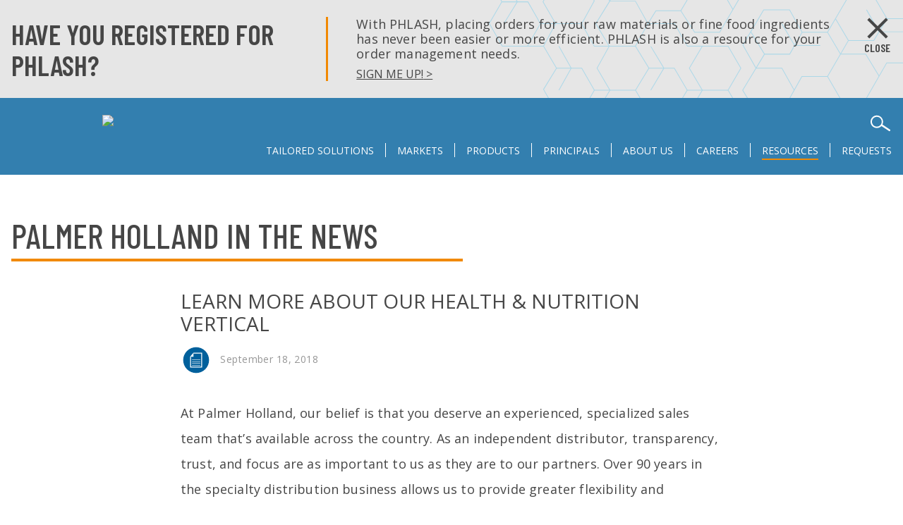

--- FILE ---
content_type: text/html; charset=utf-8
request_url: https://www.palmerholland.com/in-the-news/Health-Nutrition-Vertical-Palmer-Holland
body_size: 32429
content:
<!DOCTYPE html> <html lang="en">
<html xmlns="http://www.w3.org/1999/xhtml" >
<head id="head"><title>
	Specialty Chemical and Fine Ingredient Distributor - Palmer Holland
</title><meta name="description" content="Palmer Holland strengthens its Health & Nutrition vertical with expert-driven solutions." /> 
<meta http-equiv="content-type" content="text/html; charset=UTF-8" /> 
<meta http-equiv="pragma" content="no-cache" /> 
<meta http-equiv="content-style-type" content="text/css" /> 
<meta http-equiv="content-script-type" content="text/javascript" /> 
<meta name="keywords" content="specialty, chemical, distributor, fine, ingredients, additives, pigments, resins, North America, coatings, adhesives, sealants, elastomers, lubricants, plastics, health & nutrition, agriculture, industrial" /> 
<script src="https://go.simplygroup.org/track.js"> </script>

<!-- Google Tag Manager -->
<script>(function(w,d,s,l,i){w[l]=w[l]||[];w[l].push({'gtm.start':
new Date().getTime(),event:'gtm.js'});var f=d.getElementsByTagName(s)[0],
j=d.createElement(s),dl=l!='dataLayer'?'&l='+l:'';j.async=true;j.src=
'https://www.googletagmanager.com/gtm.js?id='+i+dl;f.parentNode.insertBefore(j,f);
})(window,document,'script','dataLayer','GTM-PGHKR7T');</script>
<!-- End Google Tag Manager --><meta charset="utf-8">
<meta http-equiv="X-UA-Compatible" content="IE=edge,chrome=1">
<meta property="og:title" content="Learn More About Our Health &amp; Nutrition Vertical">
<meta property="og:description" content="Through our tireless efforts, we have built an extensive health & nutrition portfolio supported by a national ingredient sales team free of distractions and dedicated to your success.">
<meta property="og:type" content="website">
<meta property="og:url" content="https://www.palmerholland.com/in-the-news/Health-Nutrition-Vertical-Palmer-Holland">
<meta property="og:image" content="https://www.palmerholland.com/getmedia/176e60e7-4ff4-4f73-8e35-8a4a053aaac3/Health-Nutrition?width=720&height=376&ext=.jpg">
<meta name="viewport" content="width=device-width, initial-scale=1">
<meta name="format-detection" content="telephone=no">

<!-- Global site tag (gtag.js) - Google Analytics -->
<script async src="https://www.googletagmanager.com/gtag/js?id=G-LL0CBN6SV4"></script>
<script>
window.dataLayer = window.dataLayer || [];
function gtag(){dataLayer.push(arguments);}
gtag('js', new Date());
gtag('config', 'G-LL0CBN6SV4');
</script>

<link rel="canonical" href="https://www.palmerholland.com/in-the-news/Health-Nutrition-Vertical-Palmer-Holland" />

<!-- Font -->
<link rel="stylesheet" href="//fonts.googleapis.com/css?family=Barlow+Condensed:500,600|Open+Sans:400,600">
<!--<link href="//stackpath.bootstrapcdn.com/font-awesome/4.7.0/css/font-awesome.min.css" rel="stylesheet" integrity="sha384-wvfXpqpZZVQGK6TAh5PVlGOfQNHSoD2xbE+QkPxCAFlNEevoEH3Sl0sibVcOQVnN" crossorigin="anonymous">-->

<!-- Stylesheet -->
<link rel="stylesheet" href="/CMSTemplates/Palmer Holland/styles/site.css?v=9.1">
<link rel="stylesheet" href="/CMSTemplates/Palmer Holland/appDev/custom.css?v=9.1">
<!--<link rel="stylesheet" href="/CMSPages/GetResource.ashx?stylesheetname=Custom">-->

<!-- Head Scripts -->
<script src="/CMSTemplates/Palmer Holland/scripts/head-script.js?v=9.1" type="text/javascript"></script>
<script type="text/javascript" src="//ajax.googleapis.com/ajax/libs/jquery/3.2.1/jquery.min.js"></script>
<script type="text/javascript">window.jQuery || document.write('<script src="/CMSTemplates/Palmer Holland/scripts/jquery.js?v=9.1"><\\/script>');</script>

<link rel="apple-touch-icon" sizes="57x57" href="/apple-icon-57x57.png">
<link rel="apple-touch-icon" sizes="60x60" href="/apple-icon-60x60.png">
<link rel="apple-touch-icon" sizes="72x72" href="/apple-icon-72x72.png">
<link rel="apple-touch-icon" sizes="76x76" href="/apple-icon-76x76.png">
<link rel="apple-touch-icon" sizes="114x114" href="/apple-icon-114x114.png">
<link rel="apple-touch-icon" sizes="120x120" href="/apple-icon-120x120.png">
<link rel="apple-touch-icon" sizes="144x144" href="/apple-icon-144x144.png">
<link rel="apple-touch-icon" sizes="152x152" href="/apple-icon-152x152.png">
<link rel="apple-touch-icon" sizes="180x180" href="/apple-icon-180x180.png">
<link rel="icon" type="image/png" sizes="192x192"  href="/android-icon-192x192.png">
<link rel="icon" type="image/png" sizes="32x32" href="/favicon-32x32.png">
<link rel="icon" type="image/png" sizes="96x96" href="/favicon-96x96.png">
<link rel="icon" type="image/png" sizes="16x16" href="/favicon-16x16.png">
<link rel="manifest" href="/manifest.json">
<meta name="msapplication-TileColor" content="#ffffff">
<meta name="msapplication-TileImage" content="/ms-icon-144x144.png">
<meta name="theme-color" content="#ffffff">

<!-- Google Tag Manager -->
<script>(function(w,d,s,l,i){w[l]=w[l]||[];w[l].push({'gtm.start':
new Date().getTime(),event:'gtm.js'});var f=d.getElementsByTagName(s)[0],
j=d.createElement(s),dl=l!='dataLayer'?'&l='+l:'';j.async=true;j.src=
'https://www.googletagmanager.com/gtm.js?id='+i+dl;f.parentNode.insertBefore(j,f);
})(window,document,'script','dataLayer','GTM-PGHKR7T');</script>
<!-- End Google Tag Manager -->



<script type="text/javascript">
_linkedin_partner_id = "79942";
window._linkedin_data_partner_ids = window._linkedin_data_partner_ids || [];
window._linkedin_data_partner_ids.push(_linkedin_partner_id);
</script><script type="text/javascript">
(function(){var s = document.getElementsByTagName("script")[0];
var b = document.createElement("script");
b.type = "text/javascript";b.async = true;
b.src = "https://snap.licdn.com/li.lms-analytics/insight.min.js";
s.parentNode.insertBefore(b, s);})();
</script> 
<link href="/CMSPages/GetResource.ashx?_webparts=1684" type="text/css" rel="stylesheet"/>
</head>
<body class="LTR Chrome ENUS ContentBody" >
     <!-- Google Tag Manager (noscript) -->
<noscript><iframe src="https://www.googletagmanager.com/ns.html?id=GTM-PGHKR7T"
height="0" width="0" style="display:none;visibility:hidden"></iframe></noscript>
<!-- End Google Tag Manager (noscript) -->

<svg class="svg-defs">
  <defs>
    <g id="icon-downloadresource"><polygon points="14.3,8.7 14.3,0.2 9.7,0.2 9.7,8.7 6.9,8.7 12.2,15 17.1,8.7 "/><polygon points="20.3,15.4 20.3,20.5 3.8,20.5 3.8,15.4 0.5,15.4 0.5,20.5 0.5,23.8 3.8,23.8 20.3,23.8 23.5,23.8 23.5,20.5 23.5,15.4 "/></g>
    <g id="icon-business-unit"><path d="M20.8,16.4c-0.5,0-0.9,0.2-1.3,0.4l-3.5-3.2c0.3-0.6,0.5-1.3,0.5-2c0-0.6-0.1-1.1-0.3-1.6L18,8.7c0.4,0.3,0.9,0.5,1.4,0.5 c1.2,0,2.2-1,2.2-2.2s-1-2.2-2.2-2.2c-1.2,0-2.2,1-2.2,2.2c0,0.3,0.1,0.7,0.2,1l-1.6,1.3c-0.7-0.9-1.9-1.5-3.1-1.5 c-0.6,0-1.2,0.1-1.7,0.4L6.2,3.8c0.2-0.3,0.3-0.7,0.3-1.1c0-1.2-1-2.2-2.2-2.2S2,1.5,2,2.7S3,5,4.2,5c0.5,0,0.9-0.2,1.3-0.4 l4.6,4.1c-0.9,0.7-1.4,1.8-1.4,3c0,1,0.3,1.8,0.9,2.5l-5.3,5.3c-0.3-0.2-0.8-0.3-1.2-0.3c-1.2,0-2.2,1-2.2,2.2s1,2.2,2.2,2.2 s2.2-1,2.2-2.2c0-0.4-0.1-0.9-0.3-1.2l5.3-5.3c0.7,0.5,1.5,0.8,2.4,0.8c1.1,0,2.1-0.5,2.8-1.2l3.4,3.1c-0.2,0.3-0.3,0.7-0.3,1.1 c0,1.2,1,2.2,2.2,2.2s2.2-1,2.2-2.2C23,17.4,22.1,16.4,20.8,16.4z M12.7,14.6c-1.7,0-3-1.3-3-3c0-1.7,1.3-3,3-3c1.7,0,3,1.3,3,3 C15.7,13.3,14.3,14.6,12.7,14.6z"/></g>
    <g id="icon-elastomers"><path d="M23.4,8.9c-0.1-0.5-0.2-0.9-0.5-1.3c-0.2-0.3-0.4-0.7-0.6-0.9c-0.1-0.1-0.2-0.2-0.3-0.3l0,0l0,0c-0.2-0.2-0.5-0.3-0.7-0.4 C20.9,6,20.5,6,20.2,6c-0.3,0.1-0.6,0.2-0.8,0.3c-0.5,0.2-0.8,0.4-1.1,0.6c-0.4,0.2-0.7,0.5-1.1,0.7L16.4,8c-0.6,0.4-1.2,0.7-1.8,1 c-0.3,0.2-0.7,0.3-1,0.4c-0.1,0-0.2,0-0.2,0.1h0c-0.2,0.1-0.5,0.1-0.8,0.2c-0.7,0.1-1.3,0-2,0L9.4,9.4C8.1,9.2,7,9.2,5.8,9.4 C5.3,9.5,4.8,9.6,4.4,9.7L3.7,10c-0.2,0.1-0.5,0.2-0.8,0.4c-0.5,0.3-1,0.7-1.5,1.3c-0.1,0.1-0.5,1.1-0.6,1.2 c-0.3,0.6-0.4,1.3-0.3,1.9c0,0.3,0.1,0.6,0.1,0.9c0.1,0.4,0.2,0.7,0.4,1.1c0.3,0.6,0.9,1,1.5,1.1c0.1,0,0.2,0,0.4,0.1 c0.2,0,0.3,0,0.5,0c0.4,0,0.7,0,1.1-0.1c0.7-0.2,1.4-0.4,2-0.7c0.3-0.2,0.7-0.3,1-0.5l0.4-0.2c0.4-0.2,0.7-0.4,1.1-0.5 c0.2-0.1,0.5-0.2,0.7-0.3c0.2-0.1,0.5-0.2,0.7-0.2c0.5-0.2,1.1-0.3,1.6-0.3c0.7-0.1,1.4,0,2.1,0.1c0.2,0,0.5,0.1,0.7,0.2l0.2,0.1 c0.4,0.1,0.9,0.2,1.3,0.3c0.7,0.1,1.5,0.1,2.2-0.1c0.7-0.2,1.2-0.4,1.8-0.7c1-0.6,1.8-1.4,2.4-2.4C23.5,11.4,23.6,10.1,23.4,8.9z M21.4,7L21.4,7L21.4,7L21.4,7c0,0.2,0.1,0.4,0.1,0.6c0,0.2,0.1,0.4,0.1,0.5C21.5,8,21.4,8,21.2,7.9c-0.2,0-0.3,0-0.5-0.1l0,0l0,0 h-0.1c-0.1,0-0.2,0-0.3,0c0,0-0.1,0-0.2,0c-0.2,0-0.3,0-0.5,0.1c-0.2,0-0.5,0.1-0.8,0.2c-0.2,0.1-0.5,0.2-0.7,0.3 c-0.1,0-0.2,0.1-0.3,0.2c0,0,0,0-0.1,0C17.4,8.8,17,9,16.6,9.3c-0.3,0.2-0.5,0.3-0.8,0.5l-0.2,0.1c-0.4,0.2-0.7,0.4-1.2,0.6 c-0.2,0.1-0.4,0.2-0.5,0.2l-0.1,0c-0.1,0-0.2,0.1-0.4,0.1h0c-0.1,0-0.3,0.1-0.4,0.1h0h-0.1c-0.1,0-0.2,0-0.3,0c-0.2,0-0.4,0-0.5,0h0 c-0.2,0-0.3,0-0.5,0c-0.5,0-1-0.1-1.4-0.2H9.8c-0.7-0.1-1.4-0.2-2.2-0.3c-0.2,0-0.3,0-0.5,0c0,0-0.1,0-0.1,0c-0.2,0-0.3,0-0.5,0l0,0 c-0.2,0-0.4,0-0.6,0l0,0c-0.2,0-0.4,0-0.6,0.1c-0.3,0-0.6,0.2-0.9,0.2c-0.4,0.1-0.7,0.3-1.1,0.5c-0.4,0.2-0.8,0.5-1.1,0.9 c-0.2,0.2-0.4,0.4-0.5,0.6c0,0,0,0.1-0.1,0.1l-0.2-0.1l0,0c0.1-0.1,0.2-0.3,0.2-0.5C1.9,12.3,2,12,2,11.9l0,0 c0.2-0.2,0.3-0.4,0.5-0.5C3,11,3.5,10.7,4.1,10.5c0.5-0.2,0.8-0.2,1.1-0.3C5.7,10.1,6.1,10,6.4,10c0.5,0,0.9,0,1.3,0 c0,0,0.1,0,0.2,0c0.2,0,0.3,0,0.5,0c0.2,0,0.4,0,0.7,0.1c0.5,0.1,0.8,0.1,1.1,0.2c0.5,0.1,0.9,0.1,1.4,0.1h0.2c0.1,0,0.2,0,0.2,0 c0.1,0,0.1,0,0.2,0c0.1,0,0.2,0,0.4,0c0,0,0.1,0,0.2,0c0.1,0,0.2,0,0.4-0.1c0,0,0.1,0,0.2,0c0.2,0,0.3-0.1,0.5-0.1l0.2-0.1 c0.2-0.1,0.5-0.2,0.8-0.3c0.1,0,0.2-0.1,0.4-0.2c0.4-0.2,0.8-0.5,1.2-0.7l0.8-0.5c0.4-0.2,0.8-0.5,1.2-0.7c0.6-0.4,1.1-0.7,1.6-0.8 c0.2-0.1,0.4-0.1,0.6-0.1C20.9,6.8,21.2,6.9,21.4,7z M17.5,14.9c-0.1,0-0.1,0-0.2,0c-0.1,0-0.1,0-0.2,0c0,0-0.1,0-0.1,0 c-0.1,0-0.2,0-0.2,0c0,0-0.1,0-0.2,0c-0.1,0-0.1,0-0.2,0c-0.1,0-0.2,0-0.4-0.1c-0.2,0-0.5-0.1-0.7-0.2h0c-0.2,0-0.4-0.1-0.5-0.2 c-0.2,0-0.4-0.1-0.6-0.1c-0.7-0.1-1.4-0.2-2-0.1c-0.3,0-0.6,0.1-0.9,0.1c-0.5,0.1-0.9,0.2-1.3,0.4c-0.1,0-0.2,0.1-0.3,0.1l-0.2,0.1 C9.2,15,9.1,15,9,15.1c-0.5,0.2-0.9,0.5-1.5,0.7c-0.5,0.3-1.1,0.6-1.7,0.8c-0.2,0.1-0.5,0.2-0.8,0.3C4.7,17,4.5,17,4.3,17 c-0.2,0-0.5,0.1-0.7,0.1c-0.3,0-0.7,0-0.9-0.1c-0.2,0-0.5-0.2-0.6-0.3c-0.2-0.2-0.4-0.5-0.5-0.8c0,0,0,0,0-0.1 c0.1,0.1,0.1,0.2,0.2,0.2l0,0C1.9,16.2,2,16.3,2,16.3c0,0,0,0,0,0c0.1,0,0.2,0.1,0.3,0.1h0c0.1,0,0.2,0,0.3,0c0.1,0,0.2,0,0.2,0 c0.1,0,0.2,0,0.2,0c0,0,0.1,0,0.2,0c0.2,0,0.4,0,0.5-0.1c0.4-0.1,0.9-0.2,1.3-0.4c0.1,0,0.2-0.1,0.4-0.2c0.2-0.1,0.4-0.2,0.6-0.2 c0.5-0.2,1-0.5,1.4-0.7c0.3-0.2,0.7-0.4,1-0.5c0.2-0.1,0.5-0.2,0.7-0.3c0.3-0.2,0.6-0.3,1-0.4c0.4-0.1,0.9-0.2,1.4-0.2 c0.2,0,0.3,0,0.5,0c0.2,0,0.3,0,0.5,0c0.4,0,0.9,0,1.3,0.1c0.3,0,0.7,0.1,0.9,0.2l0.7,0.1c0.5,0.1,1,0.2,1.5,0.2l0,0l0,0h0.1 c0,0,0,0,0.1,0c0.2,0,0.5,0,0.7,0c0,0,0,0,0.1,0c0.2,0,0.5-0.1,0.7-0.1c0.3-0.1,0.6-0.2,1-0.4c0.7-0.3,1.2-0.7,1.7-1.2 c0.4-0.5,0.7-0.9,0.9-1.4c0.2-0.4,0.3-0.9,0.3-1.4c0-0.1,0-0.1,0-0.2c0,0,0,0.1,0,0.1c0.1,0.4,0.1,0.9,0,1.3 c-0.1,0.7-0.4,1.4-0.9,2.1c-0.7,0.9-1.6,1.6-2.7,2C18.5,14.8,18,14.9,17.5,14.9z M2.8,13c0.3-0.3,0.7-0.7,1.2-0.9 c0.5-0.2,0.9-0.5,1.4-0.5c0.3-0.1,0.7-0.1,1.1-0.1c0,0,0.1,0,0.2,0c0.5,0,1,0,1.4,0.1c0.5,0,1.1,0.2,1.6,0.2l0.4,0 c0.5,0.1,1,0.2,1.6,0.2c0.4,0,0.8,0,1.1,0c0.4,0,0.8-0.2,1.2-0.3c0.6-0.2,1.1-0.5,1.5-0.7c0.4-0.2,0.8-0.5,1.3-0.7 c0.5-0.3,1-0.6,1.4-0.8c0.4-0.2,0.9-0.4,1.4-0.5c0.3-0.1,0.6-0.1,0.9-0.2c0.4,0,0.7,0,1,0.2c0.1,0,0.2,0.1,0.3,0.2h0 c0,0.5-0.1,0.9-0.2,1.4c-0.2,0.5-0.4,0.9-0.8,1.2c-0.4,0.5-0.9,0.8-1.6,1.1c-0.3,0.2-0.7,0.2-1.1,0.3c-0.4,0.1-0.9,0.1-1.3,0.1 c-0.4,0-0.7-0.1-1.1-0.1h-0.1c-0.2,0-0.5-0.1-0.7-0.1c-0.3,0-0.6-0.1-0.9-0.1c-0.5-0.1-1-0.1-1.5-0.2c-0.4,0-0.8,0-1.3,0.1 c-0.3,0-0.7,0.1-1,0.2c-0.5,0.1-0.9,0.3-1.4,0.6l-0.6,0.2c-0.4,0.2-0.7,0.4-1.1,0.6c-0.5,0.2-0.9,0.5-1.4,0.7 c-0.1,0-0.2,0.1-0.4,0.2c-0.1,0-0.2,0.1-0.3,0.1c-0.2,0.1-0.6,0.2-0.9,0.3h0c-0.4,0.1-0.8,0.2-1.2,0.2H2.9c-0.1,0-0.2,0-0.4,0 c-0.2,0-0.2-0.1-0.4-0.2C2.1,15.3,2,15.2,1.9,15l0-0.1c0,0,0-0.1,0-0.1s0,0,0-0.1c0,0,0-0.1,0-0.1C2,14.4,2,14.1,2.1,13.9 C2.3,13.6,2.5,13.3,2.8,13z M1.6,13.4c0,0,0-0.1,0-0.1h0.1C1.7,13.3,1.6,13.3,1.6,13.4z"/></g>
    <g id="icon-agriculture"><g><path d="M7.6,17.7c-1.1,0-2.2-0.3-3.1-0.9C1.7,15,1.1,11.2,1,11l-0.1-0.6l0.6,0c8.3,0.6,8.7,4.8,8.7,6c0,0.3,0,0.8-0.4,0.8 C9,17.5,8.3,17.7,7.6,17.7z M2.1,11.5c0.3,1.1,1.1,3.4,3,4.5c1.2,0.7,2.6,0.9,4.2,0.5c0-0.4,0-1.4-0.7-2.4 C7.4,12.7,5.2,11.8,2.1,11.5z"/></g><g><path d="M10.7,23.5l-0.9-0.1c0-0.5,1.1-11.4,9-16.8l0.5,0.8C11.7,12.6,10.7,23.4,10.7,23.5z"/></g><g><path d="M14.1,17.7L14,16.7c3.1-0.4,5.3-1.7,6.7-3.8c2.2-3.4,1.4-8.2,1-10.2c-1.3,1.6-3,2.1-4.7,2.6c-2.1,0.6-4,1.1-5.1,3.9 c-2,5,0.4,6.3,0.5,6.4L12,16.4c-0.1-0.1-3.3-1.6-1-7.5c1.2-3.2,3.5-3.8,5.7-4.4c1.8-0.5,3.6-1,4.7-3L22,0.5l0.3,1 c0.1,0.3,2.2,7.2-0.8,12C19.9,15.8,17.5,17.2,14.1,17.7z"/></g></g>
    <g id="icon-alternating-left"><polygon class="st0" points="1280,50 0,50 0,0 1280,0 1270,25.4 "/></g>
    <g id="icon-alternating-right"><polygon class="st0" points="0,0 1280,0 1280,50 0,50 10,24.6 "/></g>
    <g id="icon-circle"><circle cx="12" cy="12" r="10"/></g>
    <g id="icon-close"><polygon points="22.96,3.161 20.839,1.04 12,9.879 3.161,1.04 1.04,3.161 9.879,12 1.04,20.839 3.161,22.96 12,14.121 20.839,22.96 22.96,20.839 14.121,12 "/></g>
    <g id="icon-download"><g><g><polygon points="21.9,14.3 21.9,5.9 17.4,5.9 17.4,14.3 14.6,14.3 19.8,20.6 24.7,14.3 "/></g><g><polygon points="27.9,21 27.9,26.1 11.5,26.1 11.5,21 8.2,21 8.2,26.1 8.2,29.3 11.5,29.3 27.9,29.3 31.1,29.3 31.1,26.1 31.1,21 "/></g><g><path d="M10.5,32c0,0.5-0.1,0.8-0.4,1.1c-0.3,0.2-0.6,0.4-1.1,0.4H8.2v-2.8h0.9c0.5,0,0.8,0.1,1.1,0.4 C10.4,31.3,10.5,31.6,10.5,32z M10,32.1c0-0.7-0.3-1-1-1H8.6v2.1H9C9.7,33.1,10,32.8,10,32.1z"/><path d="M13.6,32.1c0,0.5-0.1,0.8-0.3,1.1s-0.6,0.4-1,0.4c-0.4,0-0.8-0.1-1-0.4S11,32.5,11,32.1c0-0.5,0.1-0.8,0.3-1.1 c0.2-0.3,0.6-0.4,1-0.4c0.4,0,0.7,0.1,1,0.4C13.5,31.3,13.6,31.6,13.6,32.1z M11.4,32.1c0,0.3,0.1,0.6,0.2,0.8 c0.1,0.2,0.3,0.3,0.6,0.3c0.3,0,0.5-0.1,0.6-0.3c0.1-0.2,0.2-0.4,0.2-0.8c0-0.3-0.1-0.6-0.2-0.8c-0.1-0.2-0.3-0.3-0.6-0.3 c-0.3,0-0.5,0.1-0.6,0.3C11.5,31.5,11.4,31.7,11.4,32.1z"/><path d="M16.8,33.5h-0.5l-0.5-1.7c0-0.1,0-0.2-0.1-0.3c0-0.1,0-0.2-0.1-0.3c0,0.1,0,0.2-0.1,0.3c0,0.1-0.1,0.2-0.1,0.3l-0.5,1.7 h-0.5l-0.4-1.4l-0.4-1.4h0.5l0.4,1.6c0.1,0.3,0.1,0.5,0.1,0.7c0-0.1,0-0.2,0.1-0.4c0-0.1,0.1-0.2,0.1-0.3l0.5-1.7h0.5l0.5,1.7 c0,0.2,0.1,0.4,0.1,0.7c0-0.2,0.1-0.4,0.1-0.7l0.4-1.6h0.5L16.8,33.5z"/><path d="M20.3,33.5h-0.6l-1.4-2.3h0l0,0.1c0,0.2,0,0.5,0,0.7v1.5H18v-2.8h0.6l1.4,2.2h0c0,0,0-0.1,0-0.3s0-0.3,0-0.4v-1.5h0.4 V33.5z"/><path d="M21.1,33.5v-2.8h0.5v2.4h1.2v0.4H21.1z"/><path d="M25.7,32.1c0,0.5-0.1,0.8-0.3,1.1s-0.6,0.4-1,0.4c-0.4,0-0.8-0.1-1-0.4s-0.3-0.6-0.3-1.1c0-0.5,0.1-0.8,0.3-1.1 c0.2-0.3,0.6-0.4,1-0.4c0.4,0,0.7,0.1,1,0.4C25.6,31.3,25.7,31.6,25.7,32.1z M23.6,32.1c0,0.3,0.1,0.6,0.2,0.8 c0.1,0.2,0.3,0.3,0.6,0.3c0.3,0,0.5-0.1,0.6-0.3c0.1-0.2,0.2-0.4,0.2-0.8c0-0.3-0.1-0.6-0.2-0.8c-0.1-0.2-0.3-0.3-0.6-0.3 c-0.3,0-0.5,0.1-0.6,0.3C23.6,31.5,23.6,31.7,23.6,32.1z"/><path d="M28.1,33.5l-0.3-0.8h-1.1l-0.3,0.8H26l1.1-2.8h0.5l1.1,2.8H28.1z M27.7,32.3l-0.3-0.8c0-0.1,0-0.1-0.1-0.2 s-0.1-0.2-0.1-0.2c0,0.2-0.1,0.3-0.2,0.5l-0.3,0.7H27.7z"/><path d="M31.3,32c0,0.5-0.1,0.8-0.4,1.1c-0.3,0.2-0.6,0.4-1.1,0.4H29v-2.8h0.9c0.5,0,0.8,0.1,1.1,0.4C31.1,31.3,31.3,31.6,31.3,32 z M30.8,32.1c0-0.7-0.3-1-1-1h-0.4v2.1h0.3C30.4,33.1,30.8,32.8,30.8,32.1z"/></g></g></g>
    <g id="icon-email"><path id="Shape" d="M24,16H0V0h24V16z M0.9,15.1h22.3V0.9H0.9V15.1z"/><polygon id="Shape_1_" points="12,11 0,0.6 0.6,0 12,9.8 23.4,0 24,0.6 "/><polygon id="Rectangle-path" points="0.6,15.2 9.1,7.5 9.7,8.2 1.2,15.8 "/><polygon id="Rectangle-path_1_" points="14.8,8.2 15.4,7.6 23.9,15.2 23.3,15.9 "/></g>
    <g id="icon-error"><path d="M11.1,18.6c-0.2-0.2-0.4-0.5-0.4-0.9c0-0.4,0.1-0.7,0.4-0.9c0.2-0.2,0.5-0.4,0.9-0.4c0.4,0,0.7,0.1,0.9,0.4 c0.2,0.2,0.4,0.5,0.4,0.9c0,0.4-0.1,0.7-0.4,0.9S12.4,19,12,19C11.6,19,11.3,18.9,11.1,18.6z M11.2,14.2l-0.2-9 C11,5.1,11.1,5,11.2,5h1.5C12.9,5,13,5.1,13,5.2l-0.2,9c0,0.1-0.1,0.2-0.2,0.2h-1.1C11.3,14.4,11.2,14.3,11.2,14.2z"/><g><path d="M12,22.8C6.1,22.8,1.2,17.9,1.2,12S6.1,1.2,12,1.2S22.8,6.1,22.8,12S17.9,22.8,12,22.8z M12,2.8c-5.1,0-9.2,4.1-9.2,9.2 s4.1,9.2,9.2,9.2s9.2-4.1,9.2-9.2S17.1,2.8,12,2.8z"/></g></g>
    <g id="icon-events"><g><path d="M1.7,10.9H0.5V6.5c0-1.8,1.4-3.1,3.1-3.1h1.7v1.2H3.6c-1.1,0-2,0.9-2,2V10.9z"/></g><g><path d="M21.2,23.2H2.9c-1.3,0-2.4-1.1-2.4-2.4v-6.9h1.2v6.9c0,0.7,0.5,1.2,1.2,1.2h18.3c0.6,0,1.1-0.5,1.1-1.1V5.8 c0-0.7-0.5-1.2-1.2-1.2H19V3.4h2.1c1.3,0,2.4,1,2.4,2.4v15.1C23.5,22.2,22.5,23.2,21.2,23.2z"/></g><g><rect x="1.1" y="8.2" width="15.5" height="1.2"/></g><g><rect x="8.2" y="3.2" width="7.9" height="1.2"/></g><g><rect x="19" y="8.2" width="3.9" height="1.2"/></g><g><path d="M6.8,6.9c-1.1,0-2-0.9-2-2V2.8c0-1.1,0.9-2,2-2s2,0.9,2,2v2.1C8.8,5.9,7.9,6.9,6.8,6.9z M6.8,2C6.3,2,6,2.3,6,2.8v2.1 c0,0.4,0.4,0.8,0.8,0.8c0.4,0,0.8-0.4,0.8-0.8V2.8C7.6,2.3,7.2,2,6.8,2z"/></g><g><path d="M17.6,6.9c-1.1,0-2-0.9-2-2V2.8c0-1.1,0.9-2,2-2c1.1,0,2,0.9,2,2v2.1C19.6,5.9,18.7,6.9,17.6,6.9z M17.6,2 c-0.4,0-0.8,0.4-0.8,0.8v2.1c0,0.4,0.4,0.8,0.8,0.8c0.4,0,0.8-0.4,0.8-0.8V2.8C18.4,2.3,18,2,17.6,2z"/></g><g><circle cx="6.4" cy="13.2" r="1.4"/></g><g><circle cx="12.1" cy="13.2" r="1.4"/></g><g><circle cx="17.6" cy="13.2" r="1.4"/></g><g><circle cx="6.4" cy="18.3" r="1.4"/></g><g><circle cx="12.1" cy="18.3" r="1.4"/></g><g><circle cx="17.6" cy="18.3" r="1.4"/></g></g>
    <g id="icon-facebook"><linearGradient id="SVGID_1_" gradientUnits="userSpaceOnUse" x1="-380.1533" y1="582.5288" x2="-379.4462" y2="581.8217"><stop offset="0" style="stop-color:#20AC4B"/><stop offset="0.9831" style="stop-color:#19361A"/></linearGradient><g id="From_Your_Friends_at_User10.com"></g><g id="RAW_ICONS_-_SQUARE__x2F__ROUNDED__x2F__CIRCLE"><path class="st6" d="M0,0v32h32V0H0z M19.4,16h-2.2c0,3.6,0,8,0,8h-3.3c0,0,0-4.4,0-8h-1.6v-2.8h1.6v-1.8c0-1.3,0.6-3.4,3.4-3.4 l2.5,0v2.7c0,0-1.5,0-1.8,0c-0.3,0-0.7,0.1-0.7,0.8v1.7h2.5L19.4,16z"/></g></g>
    <g id="icon-hexagon"><polygon points="12,0.5 22,6.2 22,17.8 12,23.5 2,17.8 2,6.2 "/></g>
    <g id="icon-linkedin"><path id="Shape" d="M12,11L12,11C12,11,11.9,11,12,11L12,11z"/><path id="Shape_1_" d="M0,0v24h24V0H0z M8.7,17.7H6.2V10h2.5V17.7z M7.4,8.9L7.4,8.9C6.5,8.9,6,8.3,6,7.6s0.6-1.3,1.4-1.3 c0.9,0,1.4,0.6,1.4,1.3C8.9,8.3,8.3,8.9,7.4,8.9z M18,17.7h-2.6v-4.1c0-1.1-0.4-1.7-1.3-1.7c-0.7,0-1.1,0.4-1.4,1 c-0.1,0.2-0.1,0.4-0.1,0.6v4.3h-2.6c0,0,0-7,0-7.7h2.6v1.1c0.4-0.5,1-1.3,2.3-1.3c1.7,0,2.9,1.1,2.9,3.5V17.7z"/></g>
    <g id="icon-lubricants"><g><path d="M12,23.5c-4.3,0-7.8-3.5-7.8-7.8c0-0.7,0.1-1.2,0.2-1.7c0.1-0.5,0.7-3.3,7.2-12.9L12,0.5l0.4,0.6 c6.6,9.8,7.2,12.6,7.2,12.9c0.1,0.6,0.2,1.1,0.2,1.6C19.8,20,16.3,23.5,12,23.5z M12,2.2c-6.3,9.5-6.6,11.9-6.7,12l0,0.1 c-0.1,0.4-0.2,0.9-0.2,1.5c0,3.8,3.1,6.9,6.9,6.9c3.8,0,6.9-3.1,6.9-6.9c0-0.4-0.1-1-0.2-1.5l0,0C18.6,14,18.2,11.5,12,2.2z"/></g><g><path d="M12.8,20.7c-2,0-3.5-0.7-4.6-1.8c-1.6-1.8-1.4-4.3-1.4-4.4l0.9,0.1l-0.5,0l0.5,0c0,0-0.2,2.2,1.2,3.7 c0.9,1,2.2,1.5,3.9,1.5L12.8,20.7z"/></g></g>
    <g id="icon-menu"><g><rect x="2.7" y="1.4" width="18.5" height="1.1"/></g><g><rect x="2.7" y="6.7" width="18.5" height="1.1"/></g><g><rect x="2.7" y="12" width="18.5" height="1.1"/></g><g><path d="M5.3,22.6l-1.5-4h0c0,0.3,0,0.7,0,1.1v2.9H3.3V18h0.8l1.4,3.7h0L7,18h0.8v4.5H7.2v-2.9c0-0.3,0-0.7,0-1.1h0l-1.6,4H5.3z"/><path d="M11.5,22.6H9V18h2.5v0.5h-2V20h1.9v0.5H9.5v1.7h2V22.6z"/><path d="M16.1,22.6h-0.6L13,18.8h0c0,0.4,0,0.9,0,1.2v2.6h-0.5V18h0.6l2.5,3.8h0c0-0.1,0-0.2,0-0.5c0-0.3,0-0.5,0-0.7V18h0.5V22.6z "/><path d="M20.8,18V21c0,0.5-0.2,0.9-0.5,1.2c-0.3,0.3-0.7,0.4-1.3,0.4s-1-0.1-1.3-0.4c-0.3-0.3-0.4-0.7-0.4-1.2V18h0.5v3 c0,0.4,0.1,0.7,0.3,0.9s0.5,0.3,0.9,0.3c0.4,0,0.7-0.1,0.9-0.3c0.2-0.2,0.3-0.5,0.3-0.9v-3H20.8z"/></g></g>
    <g id="icon-minus"><polygon points="22.8,13.2 22.8,10.8 1.2,10.8 1.2,13.2 "/></g>
    <g id="icon-news"><rect x="5.7" y="4.3" width="15.5" height="0.5"/><rect x="5.7" y="6.4" width="15.5" height="0.5"/><rect x="5.7" y="17" width="15.5" height="0.5"/><rect x="13.5" y="14.9" width="7.7" height="0.5"/><rect x="13.5" y="19" width="7.7" height="0.5"/><rect x="13.5" y="12.8" width="7.7" height="0.5"/><rect x="13.5" y="10.7" width="7.7" height="0.5"/><rect x="13.5" y="8.5" width="7.7" height="0.5"/><path d="M12,15.4H5.9v-7H12V15.4z M6.4,14.9h5.1v-6H6.4V14.9z"/><path d="M2.4,22.1c-1.1,0-1.9-0.9-1.9-1.9V4.6h1v15.6c0,0.5,0.4,0.9,0.9,0.9v-0.1h0.3c0.4-0.1,0.6-0.5,0.6-0.9V1.9h20.1v18.4 c0,1-0.8,1.8-1.8,1.8H2.9C2.7,22.1,2.6,22.1,2.4,22.1z M4.2,21.1h17.5c0.5,0,0.8-0.4,0.8-0.8V2.9H4.4v17.3 C4.4,20.5,4.3,20.8,4.2,21.1z"/><rect x="2.2" y="3.6" width="0.5" height="16.6"/></g>
    <g id="icon-nutrition"><path d="M9.9,20c-1.4-0.6-2.2-0.4-3-0.2c-0.9,0.2-1.7,0.4-3.1-0.5c-4-2.5-3.8-7.2-2.7-9.8c0.7-1.8,1.9-2.7,3-2.5 c2.8,0.7,4.3,0.5,6.1,0.1c2.1-0.5,3.2,0.9,3.3,0.9l-0.6,0.5c0,0-0.9-1.1-2.5-0.7C8.6,8.3,6.9,8.5,4,7.8c-0.7-0.2-1.6,0.7-2.1,2 c-1,2.3-1.1,6.6,2.4,8.9c1.1,0.7,1.7,0.5,2.5,0.4c0.8-0.2,1.9-0.4,3.5,0.3L9.9,20z"/><path d="M2.7,12.1C2.6,10.1,4.2,9,5,8.7l0.3,0.7c-0.1,0-1.9,0.8-1.8,2.6L2.7,12.1z"/><path d="M8,6.7C7.7,5.1,5.7,4,5.7,4L6,3.4c0.1,0,2.3,1.2,2.7,3.2L8,6.7z"/><path d="M9,6.6c-0.5,0-0.9-0.1-0.9-0.1L7.9,6.4l0-0.2C7.6,5,7.8,4,8.5,3.3c1.2-1.5,3.7-1.4,3.8-1.4l0.4,0l-0.1,0.4 c-0.3,1.9-0.9,3.2-2,3.8C10,6.5,9.5,6.6,9,6.6z M8.6,5.8c0.3,0.1,1,0.1,1.7-0.3C11,5,11.5,4,11.8,2.7c-0.7,0.1-2,0.3-2.8,1.2 C8.6,4.3,8.5,5,8.6,5.8z"/><path d="M12.3,22.1c-0.3,0-0.5-0.1-0.6-0.4c-0.9-1.7,1.3-11.6,3.3-15c0.6-1,1.2-1.4,1.7-1.4c2.4,0,3.6,0.8,3.8,1 c1.2,0.6,3.2,2.3,2.8,3.8c-0.3,1.2-8.6,11.8-10.9,12C12.3,22.1,12.3,22.1,12.3,22.1z M12.3,21.4C12.3,21.4,12.3,21.4,12.3,21.4 c0.4,0,2-1.1,5.5-5.2c2.6-3,4.6-5.9,4.8-6.3C22.8,9,21.2,7.5,20.1,7l-0.1,0c0,0-1.1-0.8-3.4-0.8c-0.1,0-0.5,0.1-1.1,1.1 C13.4,10.7,11.6,20.1,12.3,21.4z"/><path d="M16.4,10.9C14.5,10.1,14,9.1,14,9l0.7-0.3l-0.3,0.2l0.3-0.2c0,0,0.4,0.8,2,1.5L16.4,10.9z"/><path d="M19.8,13.9c-1.9-0.8-2.4-1.8-2.4-1.9l0.7-0.3l-0.3,0.2l0.3-0.2c0,0,0.4,0.8,2,1.5L19.8,13.9z"/><path d="M17.8,17c-1.9-0.8-2.4-1.8-2.4-1.9l0.7-0.3L15.7,15l0.3-0.2c0,0,0.4,0.8,2,1.5L17.8,17z"/><path d="M15.6,13.9c-1.9-0.8-2.4-1.8-2.4-1.9l0.7-0.3l-0.3,0.2l0.3-0.2c0,0,0.4,0.8,2,1.5L15.6,13.9z"/><path d="M14.5,17.6c-1.9-0.8-2.4-1.8-2.4-1.9l0.7-0.3l-0.3,0.2l0.3-0.2c0,0,0.4,0.8,2,1.5L14.5,17.6z"/><rect x="16.8" y="3.7" transform="matrix(0.1342 -0.9909 0.9909 0.1342 12.1031 21.9972)" width="3.7" height="0.8"/><rect x="18.5" y="3.9" transform="matrix(0.4437 -0.8962 0.8962 0.4437 7.6949 20.9578)" width="4.5" height="0.8"/><rect x="20.4" y="5.4" transform="matrix(0.6602 -0.7511 0.7511 0.6602 3.1438 18.5858)" width="3.3" height="0.8"/></g>
    <g id="icon-paint"><path d="M16.1,12.7C14.6,11,13.8,9.1,13.6,7c0-0.3,0-0.7,0.1-1.1c0.1-0.4,0.3-0.5,0.5-0.5c0.1,0,0.2,0,0.3,0c0.6,0.1,1.1,0.5,1.7,1 c1.7,1.6,2.8,3.7,3.2,5.9l0,0h-2.7h-0.5L16.1,12.7z M8.2,6C7.9,5.2,7.8,4.5,7.9,3.7C8,3.4,8.2,3.3,8.4,3.3c0,0,0.1,0,0.1,0 c0.6,0,1.2,0.3,1.9,0.7c0.2,0.1,0.3,0.2,0.5,0.3c-0.9,0.5-1.7,1-2.6,1.5L8.2,6z M8.5,0.5c-0.2,0-0.5,0-0.6,0C6.9,0.7,6.1,1.2,5.6,2 C5.3,2.5,5.1,3.2,5,3.9c0,1.3,0.3,2.6,0.6,3.5c0,0-0.1,0-0.1,0.1C5.2,7.7,4.9,7.9,4.6,8C4.1,8.4,3.6,8.7,3,8.8 C2.6,8.9,2.3,9.1,2.1,9.3c-0.6,0.5-1,1.3-1.1,2.4c-0.2,1.7,0.3,3.2,0.8,4.4c0.6,1.7,1.7,3.3,3.2,4.8c0.9,0.9,1.8,1.6,2.9,1.9 C8.3,23,8.7,23,9.1,23c0.9,0,1.7-0.4,2.2-1.1c0.3-0.2,0.6-0.4,0.9-0.5c0.3-0.2,0.7-0.4,1-0.6c1.2-0.7,2.4-1.4,3.7-2.1l1.1-0.6 c0,0.5,0.1,1.1,0.1,1.6c0.1,1,0.7,1.3,1,1.5c0.1,0,0.2,0.1,0.4,0.1c0,0.2,0,0.4,0,0.6c0,0.2,0,0.6,0.3,1c0.3,0.5,0.8,0.8,1.4,0.8 c0.1,0,0.3,0,0.4,0c0.8-0.2,1.3-0.8,1.3-1.6s0-1.7,0-2.7c0-1.6-0.2-2.9-0.7-4.2c0,0,0-0.1,0-0.2c0-0.2,0-0.4,0-0.6 c0-0.5,0.1-1.1,0-1.6c-0.3-2.3-1.3-4.5-3-6.8c-1.1-1.4-2.1-2.3-3.4-2.9c-0.6-0.3-1.2-0.5-1.8-0.5c-0.3,0-0.5,0-0.8,0.1 c-0.7-0.5-1.4-1-2.1-1.3c-0.3-0.1-0.5-0.2-0.7-0.3c-0.5-0.2-1-0.3-1.4-0.4C8.9,0.5,8.7,0.5,8.5,0.5z M8.6,8.9C9.3,8.5,10,8,10.7,7.6 c0.1,0,0.1-0.3,0.1-0.4c0,0-0.2-0.1-0.3-0.1c0,0,0,0,0,0C9.7,7.5,9,7.9,8.2,8.3C8.4,8.5,8.5,8.7,8.6,8.9z M17.5,15 c0.1,0,0.2-0.1,0.3-0.2c0-0.1,0-0.4-0.1-0.5c0-0.1-0.2-0.1-0.3-0.2c-0.2-0.2-0.5-0.4-0.7-0.6c0,0,0,0,0-0.1c1.2,0,2.4,0,3.7,0 c0-0.4,0-0.7-0.1-1.1c-0.5-2.6-1.6-4.7-3.5-6.4c-0.6-0.5-1.3-1.1-2.1-1.2c-0.2,0-0.3,0-0.5,0c-0.7,0-1.2,0.4-1.4,1.1 c-0.1,0.5-0.2,1-0.1,1.4c0.3,2.8,1.6,5.1,3.6,7c0.3,0.3,0.6,0.5,1,0.7C17.4,14.9,17.5,15,17.5,15z M7.7,7.3c1.4-0.8,2.7-1.6,4.1-2.4 c0.2-0.1,0.4-0.4,0.6-0.6c-0.5-0.4-1-0.7-1.5-1.1c-0.7-0.5-1.5-0.8-2.3-0.9c-0.1,0-0.1,0-0.2,0C7.7,2.4,7.1,2.8,7,3.6 C6.8,4.9,7.2,6.1,7.7,7.3z M8.5,1.4c0.1,0,0.3,0,0.5,0c0.4,0,0.8,0.2,1.2,0.3c0.2,0.1,0.5,0.2,0.6,0.3c0.7,0.4,1.4,0.8,2,1.3 c0.1,0.1,0.1,0.1,0.2,0.2c0,0,0.1,0.1,0.2,0.1c0,0,0,0,0.1,0c0.3-0.1,0.5-0.1,0.8-0.1c0.5,0,1,0.1,1.4,0.4c1.2,0.6,2.2,1.6,3.1,2.6 c1.5,1.9,2.5,3.9,2.8,6.3c0.1,0.7,0,1.4,0,2.1c0,0.1,0,0.3,0,0.4c0.5,1.3,0.6,2.6,0.7,4c0,0.9,0,1.7,0,2.6c0,0.4-0.2,0.7-0.6,0.8 c0,0-0.1,0-0.2,0c-0.3,0-0.5-0.1-0.6-0.4c-0.1-0.1-0.1-0.3-0.1-0.5c0-0.6,0-1.2,0-1.9c-0.1,0.1-0.1,0.1-0.2,0.2 c-0.1,0.1-0.3,0.3-0.5,0.3c-0.1,0-0.1,0-0.2,0c-0.3-0.1-0.4-0.4-0.5-0.7c-0.1-0.8-0.1-1.6-0.2-2.4c0-0.1,0-0.3-0.1-0.5 c-0.1,0.1-0.2,0.1-0.4,0.2c-1.9,1.1-3.7,2.1-5.6,3.2c-0.6,0.4-1.3,0.7-1.9,1.1c-0.1,0-0.2,0.1-0.2,0.2c-0.5,0.6-1,0.8-1.6,0.8 c-0.3,0-0.6,0-1-0.2c-1-0.3-1.8-0.9-2.5-1.6c-1.2-1.3-2.3-2.8-3-4.6c-0.6-1.3-0.9-2.6-0.8-3.9c0-0.7,0.3-1.3,0.8-1.8 c0.1-0.1,0.3-0.2,0.5-0.3c1.1-0.2,1.9-0.9,2.8-1.4c0.1,0,0.2-0.1,0.4-0.2c0.1,0.3,0.3,0.6,0.5,1c-0.5,0.3-1.1,0.6-1.6,0.9 c-0.3,0.2-0.9,0.2-0.6,0.7C4.8,10.9,4.9,11,5,11c0.2,0,0.5-0.3,0.7-0.4c0.5-0.3,1.1-0.6,1.6-0.9c0.5,0.7,1.1,1.4,1.6,2.1 c0.2,0.2,0.3,0.5,0.4,0.8c0.1,0.6,0.7,1.1,1.3,1.1c0.1,0,0.1,0,0.2,0c0.7-0.1,1.2-0.8,1.1-1.6c-0.1-0.6-0.6-1-1.3-1c0,0-0.1,0-0.2,0 c0.2,0.3,0.5,0.6,0.7,0.9c0.2,0.3,0.2,0.5,0,0.7c-0.1,0.1-0.2,0.1-0.3,0.1c-0.1,0-0.3-0.1-0.4-0.2C9,11,7.7,9.5,6.9,7.6 C6.4,6.4,6.1,5.2,6.1,3.9c0-0.5,0.1-1.1,0.5-1.5c0.4-0.5,1-0.9,1.6-1C8.2,1.4,8.3,1.4,8.5,1.4z"/></g>
    <g id="icon-pdf"><path d="M6.2,15.8c0.2-0.2,0.2-0.3,0.2-0.6c0-0.2-0.1-0.4-0.2-0.6c-0.2-0.1-0.3-0.2-0.6-0.2H5.1V16h0.3C5.8,16,6.1,15.9,6.2,15.8z" /><path d="M10,14.5H9.4v3.3h0.5c1,0,1.5-0.6,1.5-1.7C11.4,15,11,14.5,10,14.5z"/><path d="M16.2,15.8v0.9h-1.7v2h-1v-5h2.9v0.9h-1.8v1.3H16.2z M8.4,18.6v-5H10c0.8,0,1.4,0.2,1.9,0.6c0.5,0.4,0.7,1,0.7,1.8 c0,0.8-0.2,1.4-0.7,1.9c-0.6,0.4-1.2,0.6-2.2,0.6H8.4z M21,23H4.9v-2.6h13.7v-8.5H4.9V1h10.7V0.6l0.1,5.5H21V23z M4.1,18.6v-5h1.6 c0.6,0,1,0.2,1.4,0.4c0.3,0.2,0.5,0.6,0.5,1.2s-0.2,1-0.5,1.3c-0.3,0.3-0.8,0.4-1.4,0.4H5.1v1.8H4.1z M21.8,6.2l-6.2-5.9H4.1v11.6 h-2v8.5h2.1v3.4h17.7L21.8,6.2z"/></g>
    <g id="icon-plastics"><g><path d="M18.6,18.6l-0.8-5.4c-0.1-0.6-0.7-1.1-1.3-1.1H7.8c-0.6,0-1.1,0.4-1.2,1l-1.1,5.4l-0.8-0.2L5.7,13c0.2-1,1.1-1.7,2-1.7h8.7 c1,0,1.9,0.8,2.1,1.8l0.8,5.4L18.6,18.6z"/></g><g><path d="M21.1,18.9H2.9c-0.7,0-1.3-0.6-1.3-1.3L1,9.1l-0.5-1V6h0.7c0.1-0.5,0.6-0.9,1.1-0.9h19.4c0.5,0,1,0.4,1.1,0.9h0.7v2.1 l-0.5,1l-0.6,8.5C22.4,18.3,21.8,18.9,21.1,18.9z M1.3,7.9l0.5,1l0.6,8.7c0,0.3,0.2,0.5,0.5,0.5h18.2c0.3,0,0.5-0.2,0.5-0.5 l0.6-8.7l0.5-1V6.8H22V6.3c0-0.2-0.1-0.3-0.3-0.3H2.3C2.1,5.9,2,6.1,2,6.3v0.6H1.3V7.9z"/></g><g><path d="M4.6,9.3h2.1c0,0,0,0.7-1,0.7S4.6,9.3,4.6,9.3z"/></g><g><path d="M17.6,9.3h2.1c0,0,0,0.7-1,0.7C17.7,10,17.6,9.3,17.6,9.3z"/></g><g><polygon points="5.4,9.5 5.2,6.1 6,6.1 5.8,9.5 "/></g><g><polygon points="18.5,9.5 18.3,6.1 19.1,6.1 18.9,9.5 "/></g><g><rect x="0.9" y="7.1" width="22.2" height="0.4"/></g><g><path d="M14.7,8.5H9.6c-0.3,0-0.6-0.1-0.9-0.4L8.1,7.4l0.3-0.3L9,7.9C9.2,8,9.4,8.1,9.6,8.1h5.2c0.2,0,0.3-0.1,0.5-0.2l0.9-0.8 l0.3,0.3l-0.9,0.8C15.3,8.4,15,8.5,14.7,8.5z"/></g><g><path d="M22.6,9.5h-2.1L19.8,9C19.7,9,19.6,9,19.5,9H18c-0.1,0-0.2,0-0.3,0.1l-0.5,0.4H7.3L6.8,9.1C6.6,9,6.5,9,6.4,9H5 C4.8,9,4.7,9,4.6,9.1L4.1,9.5H1.4V9.1H4l0.4-0.3C4.5,8.6,4.8,8.5,5,8.5h1.4c0.2,0,0.4,0.1,0.6,0.2l0.4,0.3H17l0.4-0.3 c0.2-0.1,0.4-0.2,0.6-0.2h1.6c0.2,0,0.4,0,0.5,0.2l0.6,0.4h2V9.5z"/></g></g>
    <g id="icon-plus"><polygon points="22.8,13.2 22.8,10.8 13.2,10.8 13.2,1.2 10.8,1.2 10.8,10.8 1.2,10.8 1.2,13.2 10.8,13.2 10.8,22.8 13.2,22.8 13.2,13.2 "/></g>
    <g id="icon-print"><g><g><path d="M29.6,35.7h-21V20.8h21V35.7z M9.7,34.7h19V21.8h-19V34.7z"/></g><g><path d="M29.6,14.6h-21V3.8h21V14.6z M9.7,13.6h19V4.8h-19V13.6z"/></g><g><rect x="13.4" y="25.6" width="12" height="1"/></g><g><rect x="13.4" y="29.4" width="8.3" height="1"/></g><g><path d="M3.7,14.1v14.6h5.5v-7.3h20v7.3h6.1V14.1H3.7z M29.7,20.1c-1.1,0-1.9-0.9-1.9-1.9c0-1.1,0.9-1.9,1.9-1.9 c1.1,0,1.9,0.9,1.9,1.9C31.6,19.2,30.7,20.1,29.7,20.1z"/></g></g></g>
    <g id="icon-resources"><g><polygon points="4.4,6 7.1,2.7 7.1,6 "/></g><g><path d="M6.3,5v0.1H6.1L6.3,5 M7.9,0.5L2.7,6.7h5.2V0.5L7.9,0.5z"/></g><g><polygon points="21.3,23.5 2.7,23.5 2.7,6.7 4.1,6.7 4.1,22.1 19.9,22.1 19.9,2 7.9,2 7.9,0.6 21.3,0.6 "/></g><g><rect x="5.6" y="11.3" width="12.9" height="0.7"/></g><g><rect x="5.6" y="14.1" width="12.9" height="0.7"/></g><g><rect x="5.6" y="16.8" width="12.9" height="0.7"/></g><g><rect x="5.6" y="19.6" width="12.9" height="0.7"/></g></g>
    <g id="icon-sealants"><path d="M4.6,19l0.4,0.5L3.6,21c1,1.2,0.4,1.8,0.4,1.8l-2.6-2.6c0,0,0.2-0.2,0.5-0.2c0.3,0,0.6,0.1,1.1,0.5L4.6,19 M4.6,17.8L4,18.5 l-1.1,1.1c-0.4-0.2-0.7-0.3-1-0.3c-0.6,0-1,0.3-1,0.4l-0.5,0.5l0.5,0.5l2.6,2.6l0.5,0.5l0.5-0.5c0,0,0.9-0.9,0-2.2l1-1l0.4-0.4 l-0.3-0.5l-0.4-0.5L4.6,17.8L4.6,17.8z"/><path d="M6.9,15l2.1,2.1v0.5c0,0,1.2,1.4,3.1,1.5v0.5c0,0-0.4,0.1-1,0.1c-0.5,0-1-0.1-1.5-0.3l0.6,2.2l-0.9,0.8c0,0-3.4-4.9-3.6-5.1 c-0.1-0.2-0.3-0.7,0-1.1C6.1,15.9,6.9,15,6.9,15 M6.9,14l-0.5,0.5c0,0-0.9,0.9-1.2,1.4c-0.6,0.7-0.3,1.6,0,2 c0.1,0.2,3.2,4.6,3.6,5.1l0.5,0.7l0.6-0.6l0.9-0.8l0.3-0.3l-0.1-0.4l-0.3-1c0.2,0,0.4,0,0.5,0c0.7,0,1.2-0.1,1.2-0.1l0.5-0.1v-0.5 v-0.5v-0.7l-0.7,0c-1.2-0.1-2-0.7-2.4-1v-0.2v-0.3l-0.3-0.2l-2.1-2.1L6.9,14L6.9,14z"/><path d="M8.5,12.6l2.9,2.9l-0.6,0.6l-2.9-2.9L8.5,12.6 M8.5,11.6L8,12.1l-0.6,0.6l-0.5,0.5l0.5,0.5l2.9,2.9l0.5,0.5l0.5-0.5l0.6-0.6 l0.5-0.5L11.8,15L9,12.1L8.5,11.6L8.5,11.6z"/><path d="M15.8,5.3l2.9,2.9L18,8.8l-2.9-2.9L15.8,5.3 M15.8,4.3l-0.5,0.5l-0.6,0.6l-0.5,0.5l0.5,0.5l2.9,2.9L18,9.8l0.5-0.5l0.6-0.6 l0.5-0.5l-0.5-0.5l-2.9-2.9L15.8,4.3L15.8,4.3z"/><path d="M14.2,7.6l2.1,2.1l-4.1,4.1L10,11.8L14.2,7.6 M14.2,6.6l-0.5,0.5l-4.1,4.1L9,11.7l0.5,0.5l2.1,2.1l0.5,0.5l0.5-0.5l4.1-4.1 l0.5-0.5l-0.5-0.5l-2.1-2.1L14.2,6.6L14.2,6.6z"/><path d="M22.5,1.3l0.2,0.2L18.9,6l-1-1L22.5,1.3 M22.6,0.2l-0.5,0.5l-4.6,3.8L16.9,5l0.6,0.5l1,1L19,7.1l0.5-0.6l3.8-4.6l0.4-0.5 L23.3,1l-0.2-0.2L22.6,0.2L22.6,0.2z"/></g>
    <g id="icon-search"><path d="M8.2,15.5c-2.9,0-5.2-2.3-5.2-5.2s2.3-5.2,5.2-5.2s5.2,2.3,5.2,5.2S11,15.5,8.2,15.5z M22.1,18.6l-8-5.3 c0.5-0.9,0.7-1.9,0.7-3c0-3.7-3-6.7-6.7-6.7c-3.6,0-6.6,3-6.6,6.7s3,6.7,6.7,6.7c1.9,0,3.7-0.8,4.9-2.1l8,5.3c0.4,0.3,1,0.2,1.2-0.3 C22.6,19.4,22.5,18.9,22.1,18.6z"/></g>
    <g id="icon-social-facebook"><path d="M12,0.5C5.7,0.5,0.5,5.7,0.5,12S5.7,23.5,12,23.5S23.5,18.3,23.5,12S18.3,0.5,12,0.5z M14.5,12h-1.6c0,2.6,0,5.7,0,5.7h-2.4 c0,0,0-3.1,0-5.7H9.4v-2h1.1V8.7c0-0.9,0.5-2.4,2.4-2.4h1.8v2c0,0-1.1,0-1.3,0s-0.5,0.1-0.5,0.6V10h1.8L14.5,12z"/></g>
    <g id="icon-social-linkedin"><g><path d="M12,0.5C5.7,0.5,0.5,5.7,0.5,12S5.7,23.5,12,23.5S23.5,18.3,23.5,12S18.3,0.5,12,0.5z M8.9,17.5H6.4v-7.4h2.5V17.5z M7.6,9.1L7.6,9.1c-0.8,0-1.4-0.6-1.4-1.3s0.6-1.3,1.4-1.3S9,7,9,7.8C9,8.5,8.5,9.1,7.6,9.1z M17.7,17.5h-2.5v-4 c0-1-0.4-1.7-1.2-1.7c-0.7,0-1.1,0.5-1.3,0.9c-0.1,0.2-0.1,0.4-0.1,0.6v4.1h-2.5c0,0,0.1-6.7,0-7.4h2.5v1c0.3-0.5,0.9-1.2,2.2-1.2 c1.6,0,2.8,1.1,2.8,3.4L17.7,17.5L17.7,17.5z"/></g></g>
    <g id="icon-social-twitter"><path d="M12,0.5C5.7,0.5,0.5,5.7,0.5,12S5.7,23.5,12,23.5S23.5,18.3,23.5,12S18.3,0.5,12,0.5z M16.5,9.6c0,0.1,0,0.2,0,0.3 c0,3.1-2.4,6.7-6.7,6.7c-1.3,0-2.6-0.4-3.6-1.1c0.2,0,0.4,0.1,0.6,0.1c1.1,0,2.1-0.4,2.9-1c-1,0-1.9-0.7-2.2-1.7C7.7,13,7.8,13,8,13 c0.2,0,0.4-0.1,0.6-0.1c-1.1-0.2-1.9-1.2-1.9-2.3c0,0,0,0,0-0.1c0.3,0.2,0.7,0.3,1.1,0.3c-0.6-0.4-1-1.1-1-2C6.7,8.4,6.8,8,7,7.7 c1.2,1.4,2.9,2.4,4.8,2.5c-0.1-0.2-0.1-0.4-0.1-0.5c0-1.3,1-2.4,2.4-2.4c0.7,0,1.3,0.3,1.7,0.7c0.5-0.1,1-0.3,1.5-0.6 c-0.2,0.6-0.6,1-1,1.3c0.5-0.1,0.9-0.2,1.3-0.4C17.4,8.9,17,9.3,16.5,9.6z"/></g>
    <g id="icon-social-x"><path d="M 12.000087,0.5 C 5.6487846,0.5 0.5,5.6487831 0.5,12.000088 0.5,18.351395 5.6487846,23.5 12.000087,23.5 18.351395,23.5 23.5,18.351395 23.5,12.000088 23.5,5.6487831 18.351395,0.5 12.000087,0.5 Z M 5.0703346,5.4822529 h 4.14437 l 3.5251644,4.7135041 4.362686,-4.7135041 h 1.217804 l -5.03643,5.4414171 5.679615,7.594077 H 14.819358 L 10.991514,13.39961 6.2540296,18.517747 h -1.21762 L 10.447454,12.67205 Z m 1.790504,0.8980806 8.4077834,11.2393335 h 1.903802 L 8.7646176,6.3803335 Z"/></g>
    <g id="icon-social-tiktok"><path d="M 12.023438,0.5 C 5.7234494,0.5 0.5234375,5.7000126 0.5234375,12 c 0,6.299988 5.2000119,11.5 11.5000005,11.5 6.299986,0 11.5,-5.200012 11.5,-11.5 0,-6.2999874 -5.200014,-11.5 -11.5,-11.5 z m 0.845703,3.6367188 h 2.585937 c -0.0041,0 -0.03195,0.2479831 0.0332,0.6308593 h -0.002 c 0.07808,0.4612709 0.289851,1.1201149 0.857422,1.7695313 a 4.1664918,4.1664918 0 0 0 0.759766,0.6464844 3.4264511,3.4264511 0 0 0 0.296875,0.171875 c 0.661016,0.329565 1.307067,0.4309843 1.625,0.3964843 v 2.5664059 c 0,0 -0.90847,-0.03806 -1.582032,-0.216797 -0.938848,-0.2511748 -1.539062,-0.6367182 -1.539062,-0.6367182 0,-1e-7 -0.417859,-0.2761109 -0.449219,-0.2949219 v 5.3027341 c 0,0.294762 -0.07857,1.031562 -0.3125,1.646485 a 4.9689341,4.9689341 0 0 1 -0.867187,1.441406 c 0,0 -0.576365,0.715227 -1.589844,1.195312 -0.913761,0.433049 -1.718785,0.423894 -1.958985,0.433594 0,0 -1.3871888,0.05549 -2.6386714,-0.794922 l -0.00586,-0.0059 v 0.0059 A 5.2533482,5.2533482 0 0 1 6.9609375,17.337891 C 6.5648916,16.83272 6.3224826,16.234197 6.2597656,16.058594 v -0.0078 C 6.1600483,15.75257 5.9510639,15.032391 5.9824219,14.335938 6.0322805,13.108916 6.4436102,12.352209 6.5527344,12.164062 A 5.0733553,5.0733553 0 0 1 7.6601562,10.798828 4.8021114,4.8021114 0 0 1 11.359375,9.7167969 l -0.002,2.6328121 A 2.1605426,2.1605426 0 0 0 10.6855,12.242188 c -1.2044465,-1e-6 -2.1796876,0.982399 -2.1796876,2.195312 0,1.212912 0.9752411,2.195312 2.1796876,2.195312 a 2.1574068,2.1574068 0 0 0 1.070312,-0.283203 2.1950361,2.1950361 0 0 0 1.103516,-1.742187 v -0.0059 c 0.0015,-0.0075 0.002,-0.01418 0.002,-0.02148 0.0011,-0.01756 0.002,-0.03252 0.002,-0.04883 0.0057,-0.131076 0.0059,-0.264227 0.0059,-0.398438 z"/></g>
    <g id="icon-social-instagram"><path d="M 11.999999,0.50000055 A 11.499112,11.499114 0 0 0 0.50000055,11.999998 11.499112,11.499114 0 0 0 11.999999,23.499999 a 11.499112,11.499114 0 0 0 11.5,-11.500001 11.499112,11.499114 0 0 0 -11.5,-11.49999745 z m -0.0021,5.34636625 h 0.0021 c 1.668961,8.4e-6 1.879982,0.00631 2.53597,0.036188 0.655108,0.029877 1.102029,0.1342343 1.494338,0.2864365 0.405101,0.1570413 0.747431,0.3668506 1.089708,0.7091099 0.342318,0.3420236 0.55344,0.6869844 0.711112,1.0917067 0.151277,0.3912569 0.253742,0.8372383 0.284459,1.492339 0.02945,0.6563841 0.03787,0.8667571 0.03787,2.5379691 0,1.671224 -0.0084,1.87959 -0.03787,2.535969 -0.03072,0.654844 -0.133182,1.102917 -0.284459,1.494342 -0.157672,0.404597 -0.368786,0.747681 -0.711112,1.089704 -0.341899,0.342318 -0.685112,0.553946 -1.089708,0.711113 -0.391509,0.152203 -0.83923,0.254583 -1.494338,0.284459 -0.656396,0.02988 -0.864606,0.03787 -2.53597,0.03787 -1.671109,0 -1.881579,-0.008 -2.5379711,-0.03787 C 8.8070456,18.085827 8.3612448,17.983447 7.9696934,17.831244 7.5652234,17.674077 7.2219246,17.462415 6.8799858,17.120131 6.5378357,16.778108 6.3261662,16.43515 6.1688733,16.030427 6.0167965,15.63917 5.9123129,15.191186 5.8824361,14.536085 5.8525601,13.879706 5.8462431,13.67134 5.8462431,12.000116 c 0,-1.671212 0.00677,-1.881589 0.036193,-2.5379687 C 5.9118914,8.8072991 6.0162919,8.3611914 6.1688733,7.9698083 6.3265456,7.5652122 6.5376593,7.2201252 6.8799858,6.8781016 7.2220087,6.5359517 7.5649711,6.3261592 7.9696934,6.1689917 8.3609504,6.0167895 8.8069185,5.9124319 9.4620279,5.8825552 10.118016,5.8526783 10.329555,5.8463668 11.997996,5.8463668 Z m -0.550861,1.1077349 c -1.146892,0.00168 -1.365349,0.00884 -1.933025,0.034085 C 8.9140809,7.0155385 8.5871898,7.1158985 8.3702732,7.2005207 8.0831212,7.3122844 7.8785263,7.4458874 7.6631667,7.6612428 7.4477609,7.8766065 7.3139891,8.0811558 7.2024443,8.3683497 7.1182421,8.5852704 7.017462,8.9121622 6.9901102,9.5121385 c -0.029455,0.6486915 -0.03408,0.8406255 -0.03408,2.4838875 0,1.64327 0.00462,1.839206 0.03408,2.487898 0.027353,0.599972 0.128133,0.92516 0.2123341,1.141786 0.1118474,0.287278 0.2453668,0.491743 0.4607224,0.707107 0.2153637,0.215322 0.4199124,0.349177 0.7071065,0.460722 0.2170468,0.08424 0.5438036,0.184562 1.1437888,0.212334 0.6487,0.02988 0.842734,0.03619 2.485889,0.03619 1.643031,0 1.837191,-0.0068 2.485891,-0.03619 0.599984,-0.02735 0.927167,-0.127753 1.143789,-0.212334 0.287278,-0.111553 0.491747,-0.245367 0.707106,-0.460722 0.215406,-0.215237 0.349177,-0.419913 0.460723,-0.707107 0.08428,-0.216668 0.184982,-0.541814 0.212334,-1.141786 0.02988,-0.648692 0.03618,-0.843652 0.03618,-2.485895 0,-1.642243 -0.0068,-1.837199 -0.03618,-2.4858905 C 16.98249,8.9121617 16.881751,8.5869784 16.797508,8.3703522 16.685659,8.0832004 16.552141,7.878609 16.336785,7.6632452 16.121548,7.4478815 15.916873,7.3140681 15.629679,7.2025232 15.412759,7.1182797 15.085874,7.017541 14.48589,6.9901892 c -0.648826,-0.029455 -0.842859,-0.034085 -2.485891,-0.034085 -0.205348,0 -0.389068,-2.566e-4 -0.552863,0 z m 3.838008,1.0236007 c 0.40771,0 0.739155,0.329484 0.739155,0.737156 a 0.73844129,0.73843356 0 1 1 -0.739058,-0.737156 z m -3.285144,0.8613501 c 1.745209,0 3.158947,1.4157585 3.158947,3.1609455 0,1.745188 -1.413733,3.158947 -3.158947,3.158947 -1.745207,0 -3.1609485,-1.413759 -3.1609485,-3.158947 0,-1.745187 1.4157415,-3.1609455 3.1609485,-3.1609455 z m 0,1.1097379 c -1.132919,0 -2.0512109,0.9183046 -2.0512109,2.0512076 0,1.132776 0.9182919,2.051212 2.0512109,2.051212 1.132794,0 2.051212,-0.918436 2.051212,-2.051212 0,-1.132903 -0.918418,-2.0512076 -2.051212,-2.0512076 z"/></g>
    <g id="icon-square"><rect x="2" y="2" width="20.1" height="20.1"/></g>
    <g id="icon-twitter"><path d="M21.25,7.3V7.9A13.512,13.512,0,0,1,7.827,21.5H7.65a13.85,13.85,0,0,1-7.3-2.1c0.4,0,.8.1,1.1,0.1a9.978,9.978,0,0,0,5.9-2,4.744,4.744,0,0,1-4.5-3.3,2.769,2.769,0,0,0,.9.1,5.853,5.853,0,0,0,1.3-.2,5.16,5.16,0,0,1-3.7-4.8V9.2a4.282,4.282,0,0,0,2.2.6,4.752,4.752,0,0,1-2.1-4,4.751,4.751,0,0,1,.6-2.4,13.649,13.649,0,0,0,9.8,5,3.75,3.75,0,0,1-.1-1.1,4.8,4.8,0,0,1,4.8-4.8h0A4.909,4.909,0,0,1,20.05,4a7.891,7.891,0,0,0,3-1.2,4.914,4.914,0,0,1-2.1,2.6,7.732,7.732,0,0,0,2.7-.8,7.809,7.809,0,0,1-2.4,2.7h0Z"/></g>
    <g id="icon-video"><path d="M1,18.6h22V5.4H1V18.6z M23.7,19.4H0.2V4.6h23.5V19.4z"/><polygon points="15.7,11.9 12.7,13.7 9.6,15.4 9.6,11.9 9.6,8.4 12.7,10.1 "/></g>
  </defs>
</svg>
    <form method="post" action="/in-the-news/Health-Nutrition-Vertical-Palmer-Holland" id="form">
<div class="aspNetHidden">
<input type="hidden" name="__CMSCsrfToken" id="__CMSCsrfToken" value="eQRxSYRTFvXZ5AQeob1mGnEs3Y/CbLB5VIYGTXUBRKqelAdbzNwnRRdgU/3kZdY0TKSmrCAc5U+pM1uNkzFTX01HfrV0Aysz4dqFu6NNApA=" />
<input type="hidden" name="__EVENTTARGET" id="__EVENTTARGET" value="" />
<input type="hidden" name="__EVENTARGUMENT" id="__EVENTARGUMENT" value="" />
<input type="hidden" name="__VIEWSTATE" id="__VIEWSTATE" value="VyaVjfbzzMRhFz1TFCbtHhsDWwOv6KpzJTAs5hhdVw2FR+wiSSdj0LESN3biDBchxx1RkANGiuOpBXRJklg/QG5ko803IOq01KG9GPsYVjpnJb/Miq2AIQNRcoM/4Vt+rLAfjcSp9NMbWsJNarQjib2v8FOeB58ceyi/dLLNGMNZ/sJ/[base64]/7p5aDLbRvoybtiFxSGicYnLpxxsx1gvNE24DByPTQYgH95YWwHfHYiQTXZ7zUCrVfLph9uyYSq9Olxtk8jLLQG8+OPwR5M8xRtNHmNGdaUQeQFe2/uvIxXv1gwec814eGQuB++Dt/ceA+NmsfKpTTw4Co7QJCEI5dPJ9zjY78zXlXXthGX4WcDeiD/BMxyrCTW5D3j+Acd6JHc8kL4iBrJ4pzwS5YpeDRWrogPACzamvkokVsO73DsUi+LKMXAJTtaRP8S+xhQTBKx9ChkXhJE6hJEe3SvGtdENV4uY8lZInsmpa/0zduFH7Bj/Jhyx8ouQy20ywV1ufJnjZqjp7a1c4TgbZNtD25bjNMFDY/dNyGyfeE2I4NGESSc8o/QkcQqNA1a2Eko8AGsg2AOzh+wYclzjb/z1hWrgXjcpDli1A0njiJz759hd+noSOza+D9+SfGnVHnQZHxdXljtfDmrIsjiEMLDGLyP858SQK3rYonfdwLQllSXn9EJiYGjDw7VefwPlTXrdo/BNd51RF607Tgj9yXHl+/CkDrUuGiNzezA+FZCWUXd5jtwBeJ7pRqzuxUm8uMMAQQNX4H6kqbkNwFqxauZ6hCBzWGqc3RmAtVyaW8ZNwoSoMX+0TcEJcHXbjp3WycAuirdVJWLnobjNtrls3/fOIjoBAhAlkK7yvhVQO9JyiJ3kpVwI/QAgFXCU16IgU0bLXPyIGNXQxoPKcjVAMaabAAZfoUj2QiGWBi7OX462vr3MlG+gp/AQ189/cHlstsVs2X8SC3uXzi1jWDZlsoA2rbum7dn1VkTG1UC03cl56ITjmueY1kTOn+wWRtXuhus6Vm0IJRlP8kpZhJtihsqcPhZPPy4MIurJVje4mnMOkzdgL66LZa0mF2yPLpX8Wo3GagW5unJyD0IXx7pPO5It/x7OP7QNiefCLi8+8cQytbcO97HcrMjO+/rRPCyPl/599NQSBSLV/Q91vrOKGpSvIZM7KRYp6kgoG+yHekPLHjFxTx3G8aS7abIyMfM4bzX6CLcuJfU5Ay+Qw66KQu0ZzA58eqmaZMB91USSJmMYyLeJTNFW7iFmAhCQgvtGU3hfa21pyZ03UAbuDaIAFQOUlyWKo/d41HCmmEHUiCz9V4slndd7IMd1ZxjJZdMqlbcvPU8ajiBzL3aV8rPzKa1QJaqvRh9c60BSAq/WG8V7bzgTEVGqSkmJZDfcglXZa1nxwZZKxsqmbdyrCO+wl3GMFQOw1sHOlcutH11sc5mKrUEEHoL+PVdDza5qRkrvig+feXxGEHwfpRu4Xy/oYvPo+FQQHLLmVnw0DF7TqXzosP7eTEuiwVzaPZCm13wCBL/CRpCOpsQIIWOnubyqrnrlALsUQOlwVc4PUR5PRKZENK33hbC5sYjYnfepyRQ5jS8dpL8s8DE/RdUPhpPq0HiRtwUxzthWRtQnD1PPW/[base64]/b+6naWfcyKo8vsqIVRTZMoCgle/Uvw+GByYZhQZe+HGYQVDaZ3G/bTO4l/42UeiELFxnuTtswL9+35gAL0kWsV0yA8Lj3znQcBOKTaTIksH2/i9AJ+G06OSFQjT+K6BzXNwn15NsYhqjBr1t7hj4wnSNbieV6YfYE8lfaQs/PXGnLFoM0LDDq+D2gFt7z2mrIU5SrJYJbTfi/bjgFY8PhlKoux1jaUft+ugigEULzZxMcXQ31uJ6FyXXtLnvicj5b4GBLrx6hRuQCYY0nvSc8EQkivz7HPj2sa9QDoG2wRtYjxO1xYIxvtEhdCGpue4OE6R07z6nO8Tbl+d+/UwFebsa0blXId2UH4S6h5yharoq0Wn+hRnxW92J9HYLXxBhTpEaIoVvHM/NZDjxMnRUWheV/[base64]/VJUuIpg+f5IS1LCr2sG/RUs9n6BKTKtZN+EewPZ9vMAvEaSriz9T1lhdGGymRdO/v83q7IzFF8vfOvAifBMSRkEaSO1WdpmpZ9E2dKgj8N4DJNE2IcD3CoM240pfqxSsiuNKPsTRh9bBKAdNj1lUJrRdEpQZt45HH5A79T8Ct8QiTopBGsOgMjxQXDKmeUBQtR3AmFg//cBqtMccKq5AFtTTlGkMdrjtyB9rxfOHjDHHnegtDvT1GhDJbO+Sj+VRlh7vHlEnYL4biImEBAR4qLuixE8JdO6lLvAvACqP58GoyBYWls7UaOGp2H9/Xf0UrYuoamKviDkIGY/7IbQbep41uI5mqcSRFQcbQhUY2uIT5VJADFH42LzrvYkCStPT4gU0fHfVE8GCjlS4qj3mkvKpNpn0Btx12a1/YbQg5XXSDI325Y+/eyPSXF4ChmwZcC8O5Zzin05vcqqUkANbsXXzbLVrX5mKvpV3ADs40E2CK9wGE/0Z53a8Nm7nz+EXOmY4UkVFf+3lHr0Ym/jKsROVh5ROr9de7I8lAuD7qvBYO2AVdeR4r78SG3zzIS6SrYWGJVXgI1CmwYOOOk301xeRSdhSEXiOeMxG9sD63JIfuaaG9CLrclx8vd7b7l+C/xfWMi6k8n1QU/rGcDGVWLbkoD4uyocGNYisgaFOOy3JLudflsTuFK+f8V/EMghn7UwYYxteDZ3WroipZdagYSZ3F5pCzpUDTUyLSzREJ/oKwB3hRawMk5UtSgWae6ZfOUfDIA5gOsQ2F1o6hB4oVZ/kLmyB3P/XZo58yHZXjmzpPDfo172v7mpXeaNZG5c2PDYJkIkYjUydEiDDX6cfBqMA1G4eDliUceo1ui+Rubc1XjJfuU7ZWfUhILvxkUh/tM1SjCKDabDkZupv3eA9g5sRgfOrsGJJgP+dkMInFWgiUmp8/IdEhE8bAPfcFKeMYdNZIGlIaPgUTLMVEiK6ZZyabiCU8Oc6C211qaHdsTso1LFB3BnI2xGS7KEUTB2lLdKxF0pg9OsMiLxsyDi92DE4Skq88jicfOAZg0AauQ2QZ2ougBjmom/bpLD3omd0YGiv4vMlZB7E0ubrp/Qxeu/VcEVBG82IW4wlXAazRRAmSs2OetYXiZWCe3S1hqXQ6pBA5CGztWgL1akSneM9uRwQlhRHm1uecGGg14jN3dlb6BobSxRMk0SqrbEd6/szGYwI6X90HKO000ZsrtFFRT+BOVUOHLozyhO5/FDHbSdxbrV1G/Crh4fbF/R0nNxC2Nbjq49ewbj0Yspaowu4smIbm4uSQowPHf25HoC97iWwKfu3qhblf1CPqPwO300Z6H7s9DV5QgLnioV46WeNXK85i9dEUuNg2VQhylJ7UUdIoIZdoAC1HsMG97djgVNJCOV5XmyyjoX38Qa+3Xu8P8TIJxkRJk3GwVf9Tzabj68qu/RkzA4rmbLHzzolpraHiMS0BFDz+n1PIYCwP9tTya054R/jzEVxQTTVQUu4Jcb2ejdZTGrWfNLLprPIRjQMTst8+8MFzh1X5ZR1w6bvmzbZyIEAVHpEC4oIGlW7HB0dUUMK3fl53tRa2UYIIP21WNdjEM5Zz0pi/p/TWHs7Ra3RkxV2EfWfHpSX196HWMWmFy6lGiyGdC0bV4+5D8ww500i6ojuKq7czzMwDe/Jni26DRdvLQD0/iTbmBswsreEOFgvLMxV7jekcCRkWfczXOEtCJkn10hIFe1SevEWXikLoKD5OKqWFsY2Yz/6+CtF0Fdgw+zkn4kjtJzzIQfeOLBuA7/LKkxY6uXQ==" />
</div>

<script type="text/javascript">
//<![CDATA[
var theForm = document.forms['form'];
if (!theForm) {
    theForm = document.form;
}
function __doPostBack(eventTarget, eventArgument) {
    if (!theForm.onsubmit || (theForm.onsubmit() != false)) {
        theForm.__EVENTTARGET.value = eventTarget;
        theForm.__EVENTARGUMENT.value = eventArgument;
        theForm.submit();
    }
}
//]]>
</script>


<script src="/WebResource.axd?d=pynGkmcFUV13He1Qd6_TZJYr77hwU-xd_6BiVESqZDBor89NPJz2cD-2wFWB1FpS03rc4gUVJ9i2-zxgFqOUsg2&amp;t=638562561717896622" type="text/javascript"></script>

<input type="hidden" name="lng" id="lng" value="en-US" />
<script type="text/javascript">
	//<![CDATA[

function PM_Postback(param) { if (window.top.HideScreenLockWarningAndSync) { window.top.HideScreenLockWarningAndSync(1080); } if(window.CMSContentManager) { CMSContentManager.allowSubmit = true; }; __doPostBack('m$am',param); }
function PM_Callback(param, callback, ctx) { if (window.top.HideScreenLockWarningAndSync) { window.top.HideScreenLockWarningAndSync(1080); }if (window.CMSContentManager) { CMSContentManager.storeContentChangedStatus(); };WebForm_DoCallback('m$am',param,callback,ctx,null,true); }
//]]>
</script>
<script src="/CMSPages/GetResource.ashx?scriptfile=%7e%2fCMSScripts%2fjquery%2fjquery-core.js" type="text/javascript"></script>
<script src="/CMSPages/GetResource.ashx?scriptfile=%7e%2fCMSScripts%2fjquery%2fjquery-cmscompatibility.js" type="text/javascript"></script>
<script src="/CMSPages/GetResource.ashx?scriptfile=%7e%2fCMSWebParts%2fSmartSearch%2fSearchBox_files%2fPredictiveSearch.js" type="text/javascript"></script>
<script src="/ScriptResource.axd?d=NJmAwtEo3Ipnlaxl6CMhvv2bnha8BbMQAh6YNkvwXNT8LJD5G7C6Y3InCuVg6C5LlL_yp9EWkOfPgjA8MTJtXyGBEM1eTY0eVli1eEjP05HbTZ0kG8nlCGNMbKvMsj5Che1VNQgnpXPaf5ltiv6EJlQUUFqmDM_Yd3DLkp37s8Y1&amp;t=7a0cc936" type="text/javascript"></script>
<script src="/ScriptResource.axd?d=dwY9oWetJoJoVpgL6Zq8OIytdJE3J5f7jEeZLpYhMraqPpsDpzWf4zr2al_ruKQi-3whb-Q03tudz67Rc37tvU6xz8P_1fxObAO5_Dnp5p8C1Z_haqXEIfJE_lWFgxfJy5o0H5MjPR0GImVbVFB3XOHCzVsC-HqvwEE0T8iSaDU1&amp;t=7a0cc936" type="text/javascript"></script>
<script type="text/javascript">
	//<![CDATA[

var CMS = CMS || {};
CMS.Application = {
  "language": "en",
  "imagesUrl": "/CMSPages/GetResource.ashx?image=%5bImages.zip%5d%2f",
  "isDebuggingEnabled": true,
  "applicationUrl": "/",
  "isDialog": false,
  "isRTL": "false"
};

//]]>
</script>
<div class="aspNetHidden">

	<input type="hidden" name="__VIEWSTATEGENERATOR" id="__VIEWSTATEGENERATOR" value="A5343185" />
	<input type="hidden" name="__SCROLLPOSITIONX" id="__SCROLLPOSITIONX" value="0" />
	<input type="hidden" name="__SCROLLPOSITIONY" id="__SCROLLPOSITIONY" value="0" />
</div>
    <script type="text/javascript">
//<![CDATA[
Sys.WebForms.PageRequestManager._initialize('manScript', 'form', ['tctxM',''], [], [], 90, '');
//]]>
</script>

    <div id="ctxM">

</div>
    <noscript>
<img height="1" width="1" style="display:none;" alt="" src="https://px.ads.linkedin.com/collect/?pid=79942&fmt=gif" />
</noscript>
<div class="overflow-wrap menu-is-closed search-is-closed">
  <div class="transform-wrap">
    <div class='text-banner px-16 py-24' data-module-id='text-banner' data-close-handler='/CMSTemplates/Palmer Holland/handlers/AlertBannerHandler.ashx' data-presticky='1'>
          <div class='mw-extra-large mx-auto text-banner-layout' role='presentation'>
            <div class='text-banner-heading-area' data-module-id='text-banner' role='presentation'>
              <h2 class='text-banner-heading'>Have you registered for PHLASH?</h2>
            </div>
            <div class='text-banner-content' role='presentation'>
              <p class='short-summary'>With PHLASH, placing orders for your raw materials or fine food ingredients has never been easier or more efficient. PHLASH is also a resource for your order management needs.</p>
              <div class='mt-8' role='presentation'><a target='_blank' class='text-link' href='https://welcome.palmerholland.com/phlash-guide/'>Sign me up!</a></div>
            </div>
            <button class='text-banner-close-button' type='button'>
              <svg class='text-banner-close-icon' viewBox='0 0 24 24'>
                <use xlink:href='#icon-close'></use>
              </svg><span class='text-banner-close-text'>Close</span>
            </button>
          </div>
        </div>
    <!-- Begin Header -->
    <header class="header no-print" data-module-id="header">
      <div class="header-segment">
      <div class="header-scroll-wrap">
        <!-- Begin Logo and Top Header Items -->
        <div class="header-logo-segment px-16">
          <div class="mx-auto relative mw-extra-large header-logo-layout">
            <!-- Begin Logo -->
            <a class="tracking-1 header-home-link" href="/">
              <img class="ratio-image" src="/palmerholland/media/library/logo/100-Years-_Website-Header.png" data-easter-egg-src="/palmerholland/media/library/logo-easter-egg/logo-easter-egg.svg"/>
            </a>
            <!-- End Logo -->
            <!-- Begin Top Header Search and Menu Mobile-->
            <ul class="header-button-list">
              <!-- Begin Search Icon-->
              <li class="header-search">
                <button class="header-button header-search-button hover-group" type="button">
                  <svg class="header-button-icon tr-color-fastest fill-current hover-orange hover-color text-white" viewBox="0 0 24 24">
                    <use xlink:href="#icon-search"></use>
                  </svg>
                </button>
              </li>
              <!-- End Search Icon -->
              <!-- Begin Mobile Menu Icon -->
              <li class="header-menu">
                <button class="header-button header-menu-button hover-group" type="button">
                  <svg class="header-button-icon tr-color-fastest fill-current hover-orange hover-color text-white" viewBox="0 0 24 24">
                    <use xlink:href="#icon-menu"></use>
                  </svg>
                </button>
              </li>
              <!-- End Mobile Menu Icon -->
            </ul>
            <!-- End Top Header Search and Menu Mobile -->
          </div>
        </div>
        <!-- End Logo and Top Header Items -->
        <!-- Begin Drop Down Search and Menu -->
        <div class="header-expand-segment px-16">
          <div class="mx-auto relative mw-extra-large">
            <!-- Begin Search -->
            <div class="header-search-area">
              <div class="header-search-control-snippet search-control-snippet" data-module-id="search-control-snippet" data-reformat="header" data-redirect-url="/search-results?searchtext={terms}">
                  <div class="header-field-control-snippet">
                    <div id="p_lt_WebPartZone3_zSearch_SmartSearchBox_pnlSearch" class="searchBox" onkeypress="javascript:return WebForm_FireDefaultButton(event, &#39;p_lt_WebPartZone3_zSearch_SmartSearchBox_btnSearch&#39;)">
	
    <label for="p_lt_WebPartZone3_zSearch_SmartSearchBox_txtWord" id="p_lt_WebPartZone3_zSearch_SmartSearchBox_lblSearch" style="display:none;">Search for:</label>
    <input name="p$lt$WebPartZone3$zSearch$SmartSearchBox$txtWord" type="text" maxlength="1000" id="p_lt_WebPartZone3_zSearch_SmartSearchBox_txtWord" class="form-control" />
    <input type="submit" name="p$lt$WebPartZone3$zSearch$SmartSearchBox$btnSearch" value="Search" id="p_lt_WebPartZone3_zSearch_SmartSearchBox_btnSearch" class="btn btn-default" />
    
    <div id="p_lt_WebPartZone3_zSearch_SmartSearchBox_pnlPredictiveResultsHolder" class="predictiveSearchHolder">

	</div>

</div>

                  </div>
              </div>
            </div>
            <!-- End Search -->
            <!-- Begin Menu -->
            <ul class="header-menu-link-list">
                <li><a class="tracking-2 header-menu-link hover-orange hover-color text-white hover-group tr-color-fastest upper dec-none " href="/tailored-solutions" >Tailored Solutions</a></li>
<li><a class="tracking-2 header-menu-link hover-orange hover-color text-white hover-group tr-color-fastest upper dec-none " href="/tailored-solutions/markets" >Markets</a></li>
<li><a class="tracking-2 header-menu-link hover-orange hover-color text-white hover-group tr-color-fastest upper dec-none " href="/products" >Products</a></li>
<li><a class="tracking-2 header-menu-link hover-orange hover-color text-white hover-group tr-color-fastest upper dec-none " href="/principals" >Principals</a></li>
<li><a class="tracking-2 header-menu-link hover-orange hover-color text-white hover-group tr-color-fastest upper dec-none " href="/about-us" >About Us</a></li>
<li><a class="tracking-2 header-menu-link hover-orange hover-color text-white hover-group tr-color-fastest upper dec-none " href="/Careers" >Careers</a></li>
<li><a class="tracking-2 header-menu-link hover-orange hover-color text-white hover-group tr-color-fastest upper dec-none header-menu-current-section" href="/in-the-news" >Resources</a></li>
<li><a class="tracking-2 header-menu-link hover-orange hover-color text-white hover-group tr-color-fastest upper dec-none " href="/requests" >Requests</a></li>
            </ul>
            <!-- End Menu -->
            <!-- Begin Utility Menu -->
            <ul class="header-utility-link-list">
              
            </ul>
            <!-- End Utility Menu -->
            <!-- Begin Mobile Close Button -->
            <div class="header-close-button-area header-mobile-only">
              <button class="header-close-button hover-group" type="button">
                <svg class="mr-8 valign-mid header-close-icon tr-color-fastest fill-current hover-orange hover-color text-white valign-mid" viewBox="0 0 24 24">
                  <use xlink:href="#icon-close"></use>
                </svg><span class="valign-mid tr-color-fastest hover-orange hover-color text-white sans-bold upper valign-mid">Close</span>
              </button>
            </div>
            <!-- End Mobile Close Button -->
          </div>
        </div>
        <!-- End Drop Down Search and Menu -->
      </div>
      </div> 
    </header>
    <!-- End Header -->
    <!-- Begin Content -->
    
<section class="py-60 px-16 bg-white header-adj-spacer">
  <div class="mx-auto relative mw-extra-large">
    <!-- Page Heading -->
    <div class="title-block">
      <h1 class="mw-medium bottom-orange h1 pr-40">Palmer Holland In the News



</h1>
    </div>
    <!-- Article Content -->
    <div class="mt-40-subs relative mx-auto mw-copy">
      
<h2 class="h3 blue">Learn More About Our Health & Nutrition Vertical</h2>
<div class="flex-row mt-12-subs a-center pb-32">
  <div class="news-card-icon mr-12">
    <div class="square-ratio-area">
      
      <svg class="text-blue fill-current shape-image hover-orange hover-color" viewBox="0 0 24 24">
        <use xlink:href="#icon-circle"></use>
      </svg>
      <svg class="text-white fill-current shape-icon-image" viewBox="0 0 24 24">
        <use xlink:href="#icon-resources"></use>
      </svg>
      
    </div>
  </div>
  <span
  class="flex-100-shrink ls-3 fs-14 lh-110 text-gray t--2 relative">September 18, 2018</span>
</div>
<div class="main-copy-snippet" data-module-id="main-copy-snippet" data-video-keywords="youtube, vimeo">
  <p>At Palmer Holland, our belief is that you deserve an experienced, specialized sales team that&rsquo;s available across the country. As an independent distributor, transparency, trust, and focus are as important to us as they are to our partners. Over 90 years in the specialty distribution business allows us to provide greater flexibility and technical aptitude that our partners deserve.</p>

<p>Through our tireless efforts, we have built an extensive health &amp; nutrition portfolio supported by a national ingredient sales team free of distractions and dedicated to your success. The days of feeling lost in the crowd are over.<br />
<br />
<a href="/palmerholland/media/library/assets/Palmer-Holland_Health-Nutrition-Capabilities.pdf" target="_self"><img alt="health-and-nutrition.png" src="/getattachment/430c7452-1d14-4c59-8f23-4e6a749ea192/health-and-nutrition.png?width=400&amp;height=475" style="width: 400px; height: 475px;" title="health-and-nutrition.png" /></a><br />
<br />
<img alt="" src="/getmedia/62ea2df8-d63c-475c-a0f3-96adfdbc1113/downloadarrow?width=32&amp;height=32" style="width: 32px; height: 32px;" /><a href="/palmerholland/media/library/assets/Palmer-Holland_Health-Nutrition-Capabilities.pdf" target="_self">Palmer Holland_Health &amp; Nutrition Capabilities.pdf (2.4MB)</a></p>

  <a href="https://palmerholland.com/in-the-news">Back to In The News</a>
</div>
<div class="social-sharing-snippet mt-32-subs no-print" data-module-id="social-sharing-snippet">
  <h3 class="h1-smaller upper">Share</h3>
  <ul class="flex-row mt-16-subs">
    <li class="social-sharing-platform-twitter pr-16">
      <a class="social-sharing-button block hover-group customer share twitter" href="//twitter.com/share?url=https://palmerholland.com/in-the-news/Health-Nutrition-Vertical-Palmer-Holland&amp;text=Share article on &amp;hashtags=PHDistributes" title="Twitter share" target="_blank">
        <svg class="w-32 h-32 text-blue hover-orange fill-current tr-color-fastest" viewBox="0 0 24 24">
          <use xlink:href="#icon-twitter"></use>
        </svg>
      </a>
    </li>
    <li class="social-sharing-platform-facebook pr-16">
      <a class="social-sharing-button block hover-group customer share facebook" href="//www.facebook.com/sharer.php?u=https://palmerholland.com/in-the-news/Health-Nutrition-Vertical-Palmer-Holland" title="Facebook share" target="_blank">
        <svg class="w-32 h-32 text-blue hover-orange fill-current tr-color-fastest" viewBox="0 0 32 32">
          <use xlink:href="#icon-facebook"></use>
        </svg>
      </a>
    </li>
    <li class="social-sharing-platform-linkedin pr-16">
      <a class="social-sharing-button block hover-group customer share linkedin" href="//www.linkedin.com/shareArticle?mini=true&url=https://palmerholland.com/in-the-news/Health-Nutrition-Vertical-Palmer-Holland" title="linkedin Share" target="_blank">
        <svg class="w-32 h-32 text-blue hover-orange fill-current tr-color-fastest" viewBox="0 0 24 24">
          <use xlink:href="#icon-linkedin"></use>
        </svg>
      </a>
    </li>
    <li class="social-sharing-platform-email pr-16">
      <a class="hover-group tracking-24 block" href=" mailto:?subject=I wanted you to see this article&amp;body=Check out this article https://palmerholland.com/in-the-news/Health-Nutrition-Vertical-Palmer-Holland." title="Share by Email">
        <svg class="w-32 h-32 text-blue hover-orange fill-current tr-color-fastest" viewBox="0 -4 24 24">
          <use xlink:href="#icon-email"></use>
        </svg>
      </a>
    </li>
  </ul>
</div>

    </div>
  </div>
</section>

<!-- Related Articles -->
<section class="px-16 top-dark-subs pt-50 pb-60 no-print">
  <div class="mt-40-subs relative mx-auto mw-extra-large">
    <h3 class="h3 text-center text-blue">Related Palmer Holland News</h3>
    <ul class="grid-3 mt-12-subs mt-50-subs">
<li>
  <a class="tracking-27 block dec-none hover-group" href="/in-the-news/Palmer-Holland-Partners-With-Pyure-Brands">
    <div class="link-image-area">
      <div class="two-thirds-ratio-area">
        <img class="ratio-image" src="/getmedia/e26f279a-a384-46f2-9874-d178641ffa18/PyureFeatured?width=720&height=480&ext=.jpg" alt="green and purple pyure brands logo" />
        <div class="absolute shrink-t-l-smallest l-0 b-0">
          <span class="bg-dark px-12 py-8 block text-white h1-medium text-center hover-bg hover-bg-orange-75">08</span>
          <span class="bg-dark-75 px-12 py-8 block text-white h1-smaller text-center hover-bg hover-bg-orange">Aug</span>
        </div>
      </div>
    </div>
    <div class="pt-20">
      <h3 class="h4 text-blue hover-orange hover-color">Palmer Holland Partners With New Health & Nutrition Supplier, Pyure Brands</h3>
      <div class="flex-row mt-12-subs a-center">
        <div class="news-card-icon mr-12">
          <div class="square-ratio-area">
            
            <svg class="text-blue fill-current shape-image hover-orange hover-color" viewBox="0 0 24 24">
              <use xlink:href="#icon-hexagon"></use>
            </svg>
            <svg class="text-white fill-current shape-icon-image" viewBox="0 0 24 24">
              <use xlink:href="#icon-news"></use>
            </svg>
            
          </div>
        </div>
        <span class="flex-100-shrink ls-3 fs-14 lh-110 text-gray t--2 relative">August 08, 2018</span>
      </div>
      <p class="mt-12-subs summary text-dark"> Pyure Brands appoints Palmer Holland as national distributor for its full line of organic stevia sweeteners, stevia extracts, and blends.</p>
      <span class="dec-under hover-orange hover-color ls-3 fs-14 lh-110 upper text-dark mt-16-subs block">Read Article &gt;</span>
    </div>
  </a>
</li><li>
  <a class="tracking-27 block dec-none hover-group" href="/in-the-news/Nutrifusion®-And-Palmer-Holland-Form-Distribution">
    <div class="link-image-area">
      <div class="two-thirds-ratio-area">
        <img class="ratio-image" src="/getmedia/9e71e447-0511-4bbc-83ee-6668f2c4cb47/NutrifusionFeatured?width=720&height=480&ext=.jpg" alt="green and grey nutrifusion logo" />
        <div class="absolute shrink-t-l-smallest l-0 b-0">
          <span class="bg-dark px-12 py-8 block text-white h1-medium text-center hover-bg hover-bg-orange-75">16</span>
          <span class="bg-dark-75 px-12 py-8 block text-white h1-smaller text-center hover-bg hover-bg-orange">Aug</span>
        </div>
      </div>
    </div>
    <div class="pt-20">
      <h3 class="h4 text-blue hover-orange hover-color">Nutrifusion® And Palmer Holland Partner For Distribution Of All-Natural Vitamin & Mineral Blends</h3>
      <div class="flex-row mt-12-subs a-center">
        <div class="news-card-icon mr-12">
          <div class="square-ratio-area">
            
            <svg class="text-blue fill-current shape-image hover-orange hover-color" viewBox="0 0 24 24">
              <use xlink:href="#icon-hexagon"></use>
            </svg>
            <svg class="text-white fill-current shape-icon-image" viewBox="0 0 24 24">
              <use xlink:href="#icon-news"></use>
            </svg>
            
          </div>
        </div>
        <span class="flex-100-shrink ls-3 fs-14 lh-110 text-gray t--2 relative">August 16, 2018</span>
      </div>
      <p class="mt-12-subs summary text-dark">NutriFusion LLC appoints Palmer Holland as national distributor in the United States Food & Beverage, Nutraceutical & Dietary Supplements, and Pet Food market segments.</p>
      <span class="dec-under hover-orange hover-color ls-3 fs-14 lh-110 upper text-dark mt-16-subs block">Read Article &gt;</span>
    </div>
  </a>
</li><li>
  <a class="tracking-27 block dec-none hover-group" href="/in-the-news/Dan-Rominiecki-Joins-Palmer-Holland">
    <div class="link-image-area">
      <div class="two-thirds-ratio-area">
        <img class="ratio-image" src="/getmedia/ea26196a-40fb-4e34-883e-e051b5abdb9c/119-Dan-Rominiecki?width=720&height=720&ext=.png" alt="headshot of dan rominiecki" />
        <div class="absolute shrink-t-l-smallest l-0 b-0">
          <span class="bg-dark px-12 py-8 block text-white h1-medium text-center hover-bg hover-bg-orange-75">15</span>
          <span class="bg-dark-75 px-12 py-8 block text-white h1-smaller text-center hover-bg hover-bg-orange">Oct</span>
        </div>
      </div>
    </div>
    <div class="pt-20">
      <h3 class="h4 text-blue hover-orange hover-color">Dan Rominiecki Joins Palmer Holland Health & Nutrition Team</h3>
      <div class="flex-row mt-12-subs a-center">
        <div class="news-card-icon mr-12">
          <div class="square-ratio-area">
            
            <svg class="text-blue fill-current shape-image hover-orange hover-color" viewBox="0 0 24 24">
              <use xlink:href="#icon-hexagon"></use>
            </svg>
            <svg class="text-white fill-current shape-icon-image" viewBox="0 0 24 24">
              <use xlink:href="#icon-news"></use>
            </svg>
            
          </div>
        </div>
        <span class="flex-100-shrink ls-3 fs-14 lh-110 text-gray t--2 relative">October 15, 2018</span>
      </div>
      <p class="mt-12-subs summary text-dark">Palmer Holland Health & Nutrition is pleased to announce that it has named Dan Rominiecki as Ingredient Consultant – Northeast.</p>
      <span class="dec-under hover-orange hover-color ls-3 fs-14 lh-110 upper text-dark mt-16-subs block">Read Article &gt;</span>
    </div>
  </a>
</li>
</ul>
</div>
</section>
    <!-- End Content -->
    <!-- Begin Footer -->
    <footer class="footer bg-blue px-16 py-32 relative no-print">
      <div class="mx-auto relative mw-extra-large">
        <!-- Begin Footer Columns -->
        <div class="footer-layout">
          <!-- Begin First Column -->
          <div class="footer-layout-column">
            <!-- Begin Footer Logo -->
            <a class="tracking-8 footer-home-link" href="/">
  <img class="ratio-image" src="/palmerholland/media/library/logo/100-Years_Website-Footer.png"/>
</a>
            <!-- End Footer Logo -->
            <!-- Begin Footer Contact Info -->
            <ul class="mt-24-subs">
              <li class="mt-12-subs">
  <span class="ls-3 fs-fl-14-16 lh-110 text-white upper block">Toll Free: 
    <a class="tracking-9 ls-3 fs-fl-14-16 lh-110 text-white dec-none hover-group hover-orange hover-color" href="tel:800-635-4822">
      800-635-4822
    </a>
  </span>
</li><li class="mt-12-subs">
  <span class="ls-3 fs-fl-14-16 lh-110 text-white upper block">191 American Blvd,  Suite 300 </span>
</li>
<li class="mt-12-subs">
  <span class="ls-3 fs-fl-14-16 lh-110 text-white upper block">Westlake, Ohio 44145</span>
</li>
            </ul>
            <!-- End Footer Contact Info -->
            <!-- Begin Footer Button -->
            <div class="mt-24-subs">
              <ul class="button-list footer-flex-row">
                <li>
  <a class="tracking-10 button-medium button-white hover-group button-hover-orange px-24 block" href="/Contact-Us">
   Contact Us
  </a>
</li>
              </ul>
            </div>
            <!-- End Footer Button -->
          </div>
          <!-- End First Column -->
          <!-- Begin Second Column -->
          <div class="footer-layout-column">
            <!-- Heading -->
            <span class="ls-3 fs-fl-16-20 lh-150 text-white upper sans-bold block">Markets We Serve</span>
            <!-- Links -->
            <div class="mt-16-subs">
                <ul class="footer-list">
<li><a class="tracking-11 dec-none text-white ls-3 fs-fl-14-16 lh-110 upper hover-group hover-orange hover-color" href="/tailored-solutions/markets-we-serve/Adhesives-Sealants">Adhesives & Sealants</a></li><li><a class="tracking-11 dec-none text-white ls-3 fs-fl-14-16 lh-110 upper hover-group hover-orange hover-color" href="/tailored-solutions/markets-we-serve/Agriculture">Agriculture</a></li><li><a class="tracking-11 dec-none text-white ls-3 fs-fl-14-16 lh-110 upper hover-group hover-orange hover-color" href="/tailored-solutions/markets-we-serve/Elastomers">Elastomers</a></li><li><a class="tracking-11 dec-none text-white ls-3 fs-fl-14-16 lh-110 upper hover-group hover-orange hover-color" href="/tailored-solutions/markets-we-serve/Health-Nutrition">Health & Nutrition</a></li><li><a class="tracking-11 dec-none text-white ls-3 fs-fl-14-16 lh-110 upper hover-group hover-orange hover-color" href="/tailored-solutions/markets-we-serve/Lubricants">Lubricants</a></li><li><a class="tracking-11 dec-none text-white ls-3 fs-fl-14-16 lh-110 upper hover-group hover-orange hover-color" href="/tailored-solutions/markets-we-serve/Paints-Coatings">Paints & Coatings</a></li><li><a class="tracking-11 dec-none text-white ls-3 fs-fl-14-16 lh-110 upper hover-group hover-orange hover-color" href="/tailored-solutions/markets-we-serve/Plastics">Engineered Materials</a></li>
</ul>
            </div>
          </div>
          <!-- End Second Column -->
          <!-- Begin Third Column -->
          <div class="footer-layout-column">
            <!-- Heading and Social Media -->
            <span class="ls-3 fs-fl-16-20 lh-150 text-white upper sans-bold block">Connect With Us</span><div class="mt-24-subs">
  <ul class="grid-fluid footer-flex-row">
    
      
    <li>
      <a class="tracking-12 block dec-none text-white hover-orange hover-color hover-group footer-icon-link" href="https://www.linkedin.com/company/palmer-holland/" data-track-id="linkedin" target="_blank">
        <svg class="fill-current" viewBox="0 0 24 24">
          <use xlink:href="#icon-social-linkedin"></use>
        </svg>
      </a>
    </li>
    
    
      
    <li>
      <a class="tracking-12 block dec-none text-white hover-orange hover-color hover-group footer-icon-link" href="https://www.facebook.com/PalmerHollandInc" data-track-id="facebook" target="_blank">
        <svg class="fill-current" viewBox="0 0 24 24">
          <use xlink:href="#icon-social-facebook"></use>
        </svg>
      </a>
    </li>
    
    
      
    <li>
      <a class="tracking-12 block dec-none text-white hover-orange hover-color hover-group footer-icon-link" href="https://x.com/PHDistributes" data-track-id="twitter" target="_blank">
        <svg class="fill-current" viewBox="0 0 24 24">
          <use xlink:href="#icon-social-x"></use>
        </svg>
      </a>
    </li>
    
    

      
    <li>
      <a class="tracking-12 block dec-none text-white hover-orange hover-color hover-group footer-icon-link" href="https://www.tiktok.com/discover/palmer-holland-inc" data-track-id="tiktok" target="_blank">
        <svg class="fill-current" viewBox="0 0 24 24">
          <use xlink:href="#icon-social-tiktok"></use>
        </svg>
      </a>
    </li>
    

      
    <li>
      <a class="tracking-12 block dec-none text-white hover-orange hover-color hover-group footer-icon-link" href="https://www.instagram.com/palmerhollandinc/" data-track-id="instagram" target="_blank">
        <svg class="fill-current" viewBox="0 0 24 24">
          <use xlink:href="#icon-social-instagram"></use>
        </svg>
      </a>
    </li>
    

  </ul>
</div>
            <!-- Links -->
            <div class="mt-32-subs">
                <ul class="footer-list">
<li><a class="tracking-11 dec-none text-white ls-3 fs-fl-14-16 lh-110 upper hover-group hover-orange hover-color" href="/about-us/Corporate-Responsibility">Corporate Responsibility</a></li><li><a class="tracking-11 dec-none text-white ls-3 fs-fl-14-16 lh-110 upper hover-group hover-orange hover-color" href="https://phlash.palmerholland.com/customer/account/login/">PHLASH Portal</a></li><li><a class="tracking-11 dec-none text-white ls-3 fs-fl-14-16 lh-110 upper hover-group hover-orange hover-color" href="https://portal.palmerholland.com/login">Principal Portal</a></li><li><a class="tracking-11 dec-none text-white ls-3 fs-fl-14-16 lh-110 upper hover-group hover-orange hover-color" href="/privacy-content-policy">Privacy and Content Policy</a></li><li><a class="tracking-11 dec-none text-white ls-3 fs-fl-14-16 lh-110 upper hover-group hover-orange hover-color" href="/Product-Document-Search">Warehouse Portal</a></li>
</ul>
            </div>
          </div>
          <!-- End Third Column -->
        </div>
        <!-- End Footer Columns -->
        <!-- Begin Copyright -->
        <div class="mt-24-subs">
          <span class="ls-3 fs-fl-14-16 lh-110 text-white">© 2026 PALMER HOLLAND. ALL RIGHTS RESERVED. All other trademarks are the property of their respective owners.</span>
        </div>
        <!-- End Copyright -->
      </div>
    </footer>
    <!-- End Footer -->
  </div>
</div>

<!-- Begin Scripts -->
<script type="text/javascript" src="/CMSTemplates/Palmer Holland/scripts/main-script.js?v=9"></script>
<script type="text/javascript" src="/CMSTemplates/Palmer Holland/appDev/custom.js?v=9"></script>
<!-- End Scripts -->

<!-- begin olark code -->
<script type="text/javascript" async> ;(function(o,l,a,r,k,y){if(o.olark)return; r="script";y=l.createElement(r);r=l.getElementsByTagName(r)[0]; y.async=1;y.src="//"+a;r.parentNode.insertBefore(y,r); y=o.olark=function(){k.s.push(arguments);k.t.push(+new Date)}; y.extend=function(i,j){y("extend",i,j)}; y.identify=function(i){y("identify",k.i=i)}; y.configure=function(i,j){y("configure",i,j);k.c[i]=j}; k=y._={s:[],t:[+new Date],c:{},l:a}; })(window,document,"static.olark.com/jsclient/loader.js");
/* custom configuration goes here (www.olark.com/documentation) */
olark.identify('8410-561-10-2101');</script>
<!-- end olark code -->

<!-- Begin pixel tracker script code -->
<script src ="https://up.pixel.ad/assets/up.js?um=1"></script>
<script type="text/javascript">
	cntrUpTag.track('cntrData', '33c67f699443e559');
</script>
<!-- End pixel tracker script code -->

<!-- Begin Constant Contact Active Forms -->
<script> var _ctct_m= "d8f7e1330cdef4cd9f99785e1cd1eaf6"; </script>
<script id="signupScript" src="//static.ctctcdn.com/js/signup-form-widget/current/signup-form-widget.min.js" async defer></script>
<!-- End Constant Contact Active Forms -->

<!-- End Constant Contact Active Forms -->

<!-- Begin WebTraxs -->
<script type="text/javascript">
  var wto = wto || [];
  wto.push(['setWTID', 'palmerholland']);
  wto.push(['webTraxs']);
  (function () {
    var wt = document.createElement('script');
    wt.src = document.location.protocol + '//www.webtraxs.com/wt.php';
    wt.type = 'text/javascript';
    wt.async = true;
    var s = document.getElementsByTagName('script')[0];
    s.parentNode.insertBefore(wt, s);
  })();
</script>
<noscript>
  <img src="https://www.webtraxs.com/webtraxs.php?id=palmerholland&st=img" alt="" />
</noscript>
<!-- End WebTraxs -->

    
    

<script type="text/javascript">
//<![CDATA[

var callBackFrameUrl='/WebResource.axd?d=beToSAE3vdsL1QUQUxjWdWQg4cYsjAYZwmtAOOm4PVQpUoSPVMN3iFQXrMnlziqVEUsecS3e0pYrSeJ4BBqdVw2&t=638562561717896622';
WebForm_InitCallback();//]]>
</script>

<script type="text/javascript">
	//<![CDATA[
var predictiveSearchObject_p_lt_WebPartZone3_zSearch_SmartSearchBox = new PredictiveSearchExtender('p_lt_WebPartZone3_zSearch_SmartSearchBox', 'p_lt_WebPartZone3_zSearch_SmartSearchBox_txtWord', 'p_lt_WebPartZone3_zSearch_SmartSearchBox_pnlPredictiveResultsHolder', 1, true, 'selectedResult', 'predictiveSearchResults');
predictiveSearchObject_p_lt_WebPartZone3_zSearch_SmartSearchBox.CallPredictiveSearch = function(arg, context) { WebForm_DoCallback('p$lt$WebPartZone3$zSearch$SmartSearchBox',arg,predictiveSearchObject_p_lt_WebPartZone3_zSearch_SmartSearchBox.RecieveSearchResults,context,null,false); }

//]]>
</script>
<script type="text/javascript">
//<![CDATA[

theForm.oldSubmit = theForm.submit;
theForm.submit = WebForm_SaveScrollPositionSubmit;

theForm.oldOnSubmit = theForm.onsubmit;
theForm.onsubmit = WebForm_SaveScrollPositionOnSubmit;
//]]>
</script>
</form>
</body>
</html>


--- FILE ---
content_type: text/css
request_url: https://www.palmerholland.com/CMSTemplates/Palmer%20Holland/styles/site.css?v=9.1
body_size: 33785
content:
h1,h2,h3,h4,h5,h6{font-size:1rem;font-weight:normal;margin:0}table{border-collapse:collapse;border-spacing:0}td{vertical-align:top}article,aside,details,figcaption,figure,footer,header,hgroup,nav,section{display:block}audio,canvas,video{display:inline-block}audio:not([controls]){display:none}[hidden]{display:none}abbr[title]{border-bottom:1px dotted}svg:not(:root){overflow:hidden}sup,sub{font-size:75%;line-height:0;position:relative;vertical-align:baseline}sup{top:-0.5em}sub{bottom:-0.25em}*{-webkit-box-sizing:border-box;box-sizing:border-box}button{margin:0;padding:0;background:none;border:0}form,figure,p{margin:0}ul,ol{list-style:none;margin:0;padding:0}li{display:block;margin:0;padding:0}img{border:0;-ms-interpolation-mode:bicubic;vertical-align:middle}fieldset{border:0;margin:0;padding:0}label{cursor:pointer}button,input,select,textarea{font-size:100%;margin:0;vertical-align:baseline;*vertical-align:middle}button,input{line-height:normal}button,input[type="button"],input[type="reset"],input[type="submit"]{cursor:pointer;overflow:visible}button[disabled],input[disabled]{cursor:default}input[type="checkbox"],input[type="radio"]{padding:0}input[type="search"]{-webkit-appearance:textfield;-moz-appearance:textfield;appearance:textfield}input[type="search"]::-webkit-search-decoration,input[type="search"]::-webkit-search-cancel-button{-webkit-appearance:normal;appearance:normal}button::-moz-focus-inner,input::-moz-focus-inner{border:0;padding:0}textarea{overflow:auto;vertical-align:top;resize:vertical}html{font-size:100%;-webkit-text-size-adjust:100%;-ms-text-size-adjust:100%;min-height:100vh}body{margin:0;font-size:1em;line-height:125%;color:#464646;background:white;min-height:100vh}html,button,input,select,textarea{font-family:"Open Sans",Helvetica,Arial,sans-serif;font-weight:400}.overflow-wrap{position:relative;overflow:hidden;min-height:100vh;min-width:20em}@media (max-width: 69.999em){.overflow-wrap.menu-is-open{position:fixed;top:0;left:0;bottom:0;right:0}}.svg-defs{width:0;height:0;display:block;overflow:hidden;position:relative}.transform-wrap{position:relative;min-height:100vh}.mx-auto{margin-left:auto;margin-right:auto}.mw-minimum{max-width:20rem}.mw-medium-small{max-width:30rem}.mw-medium{max-width:40rem}.mw-copy{max-width:48rem}.mw-medium-large{max-width:50rem}.mw-large{max-width:60rem}.mw-larger{max-width:70rem}.mw-extra-large{max-width:80rem}input,select,textarea{border-radius:0;-webkit-appearance:none;-moz-appearance:none;appearance:none}@media (max-width: 49.999em){.rellax{-webkit-transform:none !important;-ms-transform:none !important;transform:none !important}}.is-ios .rellax{-webkit-transform:none !important;-ms-transform:none !important;transform:none !important}.px-1{padding-left:1px;padding-right:1px}.py-1{padding-top:1px;padding-bottom:1px}.mr-1{margin-right:1px}.ml-1{margin-left:1px}.pl-1{padding-left:1px}.pr-1{padding-right:1px}.pt-1{padding-top:1px}*+.pt-1-subs{padding-top:1px}.pb-1{padding-bottom:1px}.mt-1{margin-top:1px}*+.mt-1-subs{margin-top:1px}.px-2{padding-left:2px;padding-right:2px}.py-2{padding-top:2px;padding-bottom:2px}.mr-2{margin-right:2px}.ml-2{margin-left:2px}.pl-2{padding-left:2px}.pr-2{padding-right:2px}.pt-2{padding-top:2px}*+.pt-2-subs{padding-top:2px}.pb-2{padding-bottom:2px}.mt-2{margin-top:2px}*+.mt-2-subs{margin-top:2px}.px-4{padding-left:.25rem;padding-right:.25rem}.py-4{padding-top:.25rem;padding-bottom:.25rem}.mr-4{margin-right:.25rem}.ml-4{margin-left:.25rem}.pl-4{padding-left:.25rem}.pr-4{padding-right:.25rem}.pt-4{padding-top:.25rem}*+.pt-4-subs{padding-top:.25rem}.pb-4{padding-bottom:.25rem}.mt-4{margin-top:.25rem}*+.mt-4-subs{margin-top:.25rem}.px-8{padding-left:.5rem;padding-right:.5rem}.py-8{padding-top:.5rem;padding-bottom:.5rem}.mr-8{margin-right:.5rem}.ml-8{margin-left:.5rem}.pl-8{padding-left:.5rem}.pr-8{padding-right:.5rem}.pt-8{padding-top:.5rem}*+.pt-8-subs{padding-top:.5rem}.pb-8{padding-bottom:.5rem}.mt-8{margin-top:.5rem}*+.mt-8-subs{margin-top:.5rem}.px-12{padding-left:.75rem;padding-right:.75rem}.py-12{padding-top:.75rem;padding-bottom:.75rem}.mr-12{margin-right:.75rem}.ml-12{margin-left:.75rem}.pl-12{padding-left:.75rem}.pr-12{padding-right:.75rem}.pt-12{padding-top:.75rem}*+.pt-12-subs{padding-top:.75rem}.pb-12{padding-bottom:.75rem}.mt-12{margin-top:.75rem}*+.mt-12-subs{margin-top:.75rem}.px-16{padding-left:1rem;padding-right:1rem}.py-16{padding-top:1rem;padding-bottom:1rem}.mr-16{margin-right:1rem}.ml-16{margin-left:1rem}.pl-16{padding-left:1rem}.pr-16{padding-right:1rem}.pt-16{padding-top:1rem}*+.pt-16-subs{padding-top:1rem}.pb-16{padding-bottom:1rem}.mt-16{margin-top:1rem}*+.mt-16-subs{margin-top:1rem}.px-20{padding-left:1.25rem;padding-right:1.25rem}.py-20{padding-top:1.25rem;padding-bottom:1.25rem}.mr-20{margin-right:1.25rem}.ml-20{margin-left:1.25rem}.pl-20{padding-left:1.25rem}.pr-20{padding-right:1.25rem}.pt-20{padding-top:1.25rem}*+.pt-20-subs{padding-top:1.25rem}.pb-20{padding-bottom:1.25rem}.mt-20{margin-top:1.25rem}*+.mt-20-subs{margin-top:1.25rem}.px-24{padding-left:1.5rem;padding-right:1.5rem}.py-24{padding-top:1.5rem;padding-bottom:1.5rem}.mr-24{margin-right:1.5rem}.ml-24{margin-left:1.5rem}.pl-24{padding-left:1.5rem}.pr-24{padding-right:1.5rem}.pt-24{padding-top:1.5rem}*+.pt-24-subs{padding-top:1.5rem}.pb-24{padding-bottom:1.5rem}.mt-24{margin-top:1.5rem}*+.mt-24-subs{margin-top:1.5rem}.px-32{padding-left:2rem;padding-right:2rem}.py-32{padding-top:2rem;padding-bottom:2rem}.mr-32{margin-right:2rem}.ml-32{margin-left:2rem}.pl-32{padding-left:2rem}.pr-32{padding-right:2rem}.pt-32{padding-top:2rem}*+.pt-32-subs{padding-top:2rem}.pb-32{padding-bottom:2rem}.mt-32{margin-top:2rem}*+.mt-32-subs{margin-top:2rem}.px-40{padding-left:2.5rem;padding-right:2.5rem}.py-40{padding-top:2.5rem;padding-bottom:2.5rem}.mr-40{margin-right:2.5rem}.ml-40{margin-left:2.5rem}.pl-40{padding-left:2.5rem}.pr-40{padding-right:2.5rem}.pt-40{padding-top:2.5rem}*+.pt-40-subs{padding-top:2.5rem}.pb-40{padding-bottom:2.5rem}.mt-40{margin-top:2.5rem}*+.mt-40-subs{margin-top:2.5rem}.px-50{padding-left:3.125rem;padding-right:3.125rem}.py-50{padding-top:3.125rem;padding-bottom:3.125rem}.mr-50{margin-right:3.125rem}.ml-50{margin-left:3.125rem}.pl-50{padding-left:3.125rem}.pr-50{padding-right:3.125rem}.pt-50{padding-top:3.125rem}*+.pt-50-subs{padding-top:3.125rem}.pb-50{padding-bottom:3.125rem}.mt-50{margin-top:3.125rem}*+.mt-50-subs{margin-top:3.125rem}.px-60{padding-left:3.75rem;padding-right:3.75rem}.py-60{padding-top:3.75rem;padding-bottom:3.75rem}.mr-60{margin-right:3.75rem}.ml-60{margin-left:3.75rem}.pl-60{padding-left:3.75rem}.pr-60{padding-right:3.75rem}.pt-60{padding-top:3.75rem}*+.pt-60-subs{padding-top:3.75rem}.pb-60{padding-bottom:3.75rem}.mt-60{margin-top:3.75rem}*+.mt-60-subs{margin-top:3.75rem}.t--2{top:-0.125rem}.t--24{top:-24px}.my--24{margin-top:-2rem;margin-bottom:-2rem}.mt--60{margin-top:-3.75rem}.block{display:block}.relative{position:relative}.absolute{position:absolute}.t-0{top:0}.t-50p{top:50%}.b-0{bottom:0}.b-50p{bottom:50%}.l-0{left:0}.l-50p{left:50%}.r-0{right:0}.r-50p{right:50%}.fs-14{font-size:.875rem}.fs-16{font-size:1rem}.fs-18{font-size:1.125rem}.fs-24{font-size:1.5rem}@media (max-width: 19.999em){.fs-fl-14-16{font-size:1rem}}@media (min-width: 20em) and (max-width: 79.999em){.fs-fl-14-16{font-size:calc(1rem + 2 * ((100vw - 320px) / 960))}}@media (min-width: 80em){.fs-fl-14-16{font-size:1.125rem}}@media (max-width: 19.999em){.fs-fl-16-18{font-size:1rem}}@media (min-width: 20em) and (max-width: 79.999em){.fs-fl-16-18{font-size:calc(1rem + 2 * ((100vw - 320px) / 960))}}@media (min-width: 80em){.fs-fl-16-18{font-size:1.125rem}}@media (max-width: 19.999em){.fs-fl-16-20{font-size:1rem}}@media (min-width: 20em) and (max-width: 79.999em){.fs-fl-16-20{font-size:calc(1rem + 4 * ((100vw - 320px) / 960))}}@media (min-width: 80em){.fs-fl-16-20{font-size:1.25rem}}.ls-3{letter-spacing:0.03em}.lh-100{line-height:100%}.lh-110{line-height:110%}.lh-105{line-height:105%}.lh-125{line-height:125%}.lh-150{line-height:150%}.lh-175{line-height:175%}.lh-200{line-height:200%}.hover-bg{-webkit-transition:background-color .1s ease-in;-o-transition:background-color .1s ease-in;transition:background-color .1s ease-in}.bg-lighter-blue{background-color:#f3f7fa}.hover-group:hover .hover-bg-lighter-blue,.hover-bg-lighter-blue.hover-group:hover,.hover-bg-lighter-blue.hover-group:focus,.hover-group:focus .hover-bg-lighter-blue{background-color:#f3f7fa}.bg-light-blue{background-color:#d8e7f0}.hover-group:hover .hover-bg-light-blue,.hover-bg-light-blue.hover-group:hover,.hover-bg-light-blue.hover-group:focus,.hover-group:focus .hover-bg-light-blue{background-color:#d8e7f0}.bg-light{background-color:#f0f0f0}.hover-group:hover .hover-bg-light,.hover-bg-light.hover-group:hover,.hover-bg-light.hover-group:focus,.hover-group:focus .hover-bg-light{background-color:#f0f0f0}.bg-dark{background-color:#464646}.hover-group:hover .hover-bg-dark,.hover-bg-dark.hover-group:hover,.hover-bg-dark.hover-group:focus,.hover-group:focus .hover-bg-dark{background-color:#464646}.bg-white{background-color:#fff}.hover-group:hover .hover-bg-white,.hover-bg-white.hover-group:hover,.hover-bg-white.hover-group:focus,.hover-group:focus .hover-bg-white{background-color:#fff}.bg-blue{background-color:#00609C}.hover-group:hover .hover-bg-blue,.hover-bg-blue.hover-group:hover,.hover-bg-blue.hover-group:focus,.hover-group:focus .hover-bg-blue{background-color:#00609C}.bg-dark-75{background-color:rgba(70,70,70,0.75)}.hover-group:hover .hover-bg-dark-75,.hover-bg-dark-75.hover-group:hover,.hover-bg-dark-75.hover-group:focus,.hover-group:focus .hover-bg-dark-75{background-color:rgba(70,70,70,0.75)}.bg-orange-75{background-color:rgba(241,137,3,0.75)}.hover-group:hover .hover-bg-orange-75,.hover-bg-orange-75.hover-group:hover,.hover-bg-orange-75.hover-group:focus,.hover-group:focus .hover-bg-orange-75{background-color:rgba(241,137,3,0.75)}.bg-blue-75{background-color:rgba(0,96,156,0.75)}.hover-group:hover .hover-bg-blue-75,.hover-bg-blue-75.hover-group:hover,.hover-bg-blue-75.hover-group:focus,.hover-group:focus .hover-bg-blue-75{background-color:rgba(0,96,156,0.75)}.bg-orange{background-color:#F18903}.hover-group:hover .hover-bg-orange,.hover-bg-orange.hover-group:hover,.hover-bg-orange.hover-group:focus,.hover-group:focus .hover-bg-orange{background-color:#F18903}.bg-hex-shadow{background-image:url("../images/hexagon-shadow.png")}.bg-hex-lines{background-image:url("../images/hex-lines.svg");background-size:53.75rem 37.5rem;background-repeat:no-repeat}@media (min-width: 50em){.bg-hex-lines{background-position:top 0 left calc(50% + 26rem)}}@media (max-width: 49.999em){.bg-hex-lines{background-position:top 0 left calc(50% + 10rem)}}.bg-grad-v-dark{background-image:-webkit-gradient(linear, left top, left bottom, from(transparent), to(black));background-image:-o-linear-gradient(top, transparent, black);background-image:linear-gradient(to bottom, transparent, black)}@media (min-width: 60em){.bg-lines-upper,.bg-lines-lower{background-size:100% auto}}@media (max-width: 59.999em){.bg-lines-upper,.bg-lines-lower{background-size:60em auto}}.bg-lines-upper{background-image:url("../images/lines-upper.svg");background-position:bottom center;background-repeat:no-repeat}.bg-lines-lower{background-image:url("../images/lines-lower.svg");background-position:top center;background-repeat:no-repeat}.bg-one{background-size:100% auto;background-position:top center;background-repeat:no-repeat}.stretch{position:absolute;top:0;right:0;bottom:0;left:0}.z-100{z-index:100}.flex{display:-webkit-box;display:-ms-flexbox;display:flex;-ms-flex-wrap:wrap;flex-wrap:wrap}.flex-row{display:-webkit-box;display:-ms-flexbox;display:flex;-webkit-box-orient:horizontal;-webkit-box-direction:normal;-ms-flex-direction:row;flex-direction:row}.flex-column{display:-webkit-box;display:-ms-flexbox;display:flex;-webkit-box-orient:vertical;-webkit-box-direction:normal;-ms-flex-direction:column;flex-direction:column}.order--1{-webkit-box-ordinal-group:0;-ms-flex-order:-1;order:-1}.flex-row-reverse{display:-webkit-box;display:-ms-flexbox;display:flex;-webkit-box-orient:horizontal;-webkit-box-direction:reverse;-ms-flex-direction:row-reverse;flex-direction:row-reverse}.flex-wrap{-ms-flex-wrap:wrap;flex-wrap:wrap}.flex-100-shrink{-webkit-box-flex:100%;-ms-flex:100% 0 1;flex:100% 0 1}.active-only{display:none}.active .active-only{display:block}.inactive-only{display:block}.active .inactive-only{display:none}.bx-sh-small{-webkit-box-shadow:0 0.25rem 0.25rem -0.125rem rgba(0,0,0,0.5);box-shadow:0 0.25rem 0.25rem -0.125rem rgba(0,0,0,0.5)}.j-start{-webkit-box-pack:start;-ms-flex-pack:start;justify-content:flex-start}.a-start{-webkit-box-align:start;-ms-flex-align:start;align-items:flex-start}.j-end{-webkit-box-pack:end;-ms-flex-pack:end;justify-content:flex-end}.a-end{-webkit-box-align:end;-ms-flex-align:end;align-items:flex-end}.j-center{-webkit-box-pack:center;-ms-flex-pack:center;justify-content:center}.a-center{-webkit-box-align:center;-ms-flex-align:center;align-items:center}.a-stretch{-webkit-box-align:stretch;-ms-flex-align:stretch;align-items:stretch}.j-between{-webkit-box-pack:justify;-ms-flex-pack:justify;justify-content:space-between}.a-between{-webkit-box-align:space-between;-ms-flex-align:space-between;align-items:space-between}.br-tl-18{border-top-left-radius:1.125rem}.br-tr-18{border-top-right-radius:1.125rem}.br-bl-18{border-bottom-left-radius:1.125rem}.br-br-18{border-bottom-right-radius:1.125rem}.w-24{width:1.5rem}.h-24{height:1.5rem}.w-32{width:2rem}.h-32{height:2rem}.w-36{width:2.25rem}.h-36{height:2.25rem}.w-40{width:2.5rem}.h-40{height:2.5rem}.w-48{width:3rem}.h-48{height:3rem}.w-80{width:5rem}.h-80{height:5rem}.w-128{width:8rem}.h-128{height:8rem}.w-80p{width:80%}.h-80p{height:80%}.w-100p{width:100%}.h-100p{height:100%}.tr-color-fastest{-webkit-transition-property:fill, background-color, color;-o-transition-property:fill, background-color, color;transition-property:fill, background-color, color;-webkit-transition-duration:.1s;-o-transition-duration:.1s;transition-duration:.1s;-webkit-transition-timing-function:ease-in;-o-transition-timing-function:ease-in;transition-timing-function:ease-in}.fill-current{fill:currentColor}.hover-group:focus{outline:none}.hover-color{-webkit-transition:color .1s ease-in;-o-transition:color .1s ease-in;transition:color .1s ease-in}.text-black{color:#000}.hover-group:hover .hover-black,.hover-black.hover-group:hover,.hover-black.hover-group:focus,.hover-group:focus .hover-black{color:#000}.text-dark{color:#464646}.hover-group:hover .hover-dark,.hover-dark.hover-group:hover,.hover-dark.hover-group:focus,.hover-group:focus .hover-dark{color:#464646}.text-orange{color:#F18903}.hover-group:hover .hover-orange,.hover-orange.hover-group:hover,.hover-orange.hover-group:focus,.hover-group:focus .hover-orange{color:#F18903}.text-blue{color:#00609C}.hover-group:hover .hover-blue,.hover-blue.hover-group:hover,.hover-blue.hover-group:focus,.hover-group:focus .hover-blue{color:#00609C}.text-white{color:#fff}.hover-group:hover .hover-white,.hover-white.hover-group:hover,.hover-white.hover-group:focus,.hover-group:focus .hover-white{color:#fff}.text-gray{color:#979797}.hover-group:hover .hover-gray,.hover-gray.hover-group:hover,.hover-gray.hover-group:focus,.hover-group:focus .hover-gray{color:#979797}.text-left{text-align:left}.text-right{text-align:right}.text-center{text-align:center}.o-hidden{overflow:hidden}.upper{text-transform:uppercase}.border-0{border:0}.border-gray{border:1px solid #979797}.border-l-gray{border-left:1px solid #979797}.border-top-gray,*+.border-top-gray-subs{border-top:1px solid #979797}.valign-mid{vertical-align:middle}.dec-none{text-decoration:none}.dec-under{text-decoration:underline}.sans-bold{font-family:"Open Sans",Helvetica,Arial,sans-serif;font-weight:600}@media (min-width: 40em){.md-valign-mid{vertical-align:middle}}@media (max-width: 29.999em){.px-16-32{padding-left:1rem;padding-right:1rem}}@media (min-width: 30em){.px-16-32{padding-left:2rem;padding-right:2rem}}.no-wrap{white-space:nowrap}.h1{font-family:"Barlow Condensed",Helvetica,Arial,sans-serif;font-weight:500;line-height:105%;text-transform:uppercase}@media (max-width: 19.999em){.h1{font-size:2.25rem}}@media (min-width: 20em) and (max-width: 79.999em){.h1{font-size:calc(2.25rem + 12 * ((100vw - 320px) / 960))}}@media (min-width: 80em){.h1{font-size:3rem}}.h1-medium{font-family:"Barlow Condensed",Helvetica,Arial,sans-serif;font-weight:500;line-height:105%;text-transform:uppercase}@media (max-width: 19.999em){.h1-medium{font-size:2.5rem}}@media (min-width: 20em) and (max-width: 79.999em){.h1-medium{font-size:calc(2.5rem + -8 * ((100vw - 320px) / 960))}}@media (min-width: 80em){.h1-medium{font-size:2rem}}.h1-small{line-height:105%;font-family:"Barlow Condensed",Helvetica,Arial,sans-serif}@media (max-width: 19.999em){.h1-small{font-size:1.5rem}}@media (min-width: 20em) and (max-width: 79.999em){.h1-small{font-size:calc(1.5rem + 12 * ((100vw - 320px) / 960))}}@media (min-width: 80em){.h1-small{font-size:2.25rem}}.h1-smaller{line-height:105%;font-family:"Barlow Condensed",Helvetica,Arial,sans-serif}@media (max-width: 19.999em){.h1-smaller{font-size:1rem}}@media (min-width: 20em) and (max-width: 79.999em){.h1-smaller{font-size:calc(1rem + 6 * ((100vw - 320px) / 960))}}@media (min-width: 80em){.h1-smaller{font-size:1.375rem}}.h1-large{line-height:105%;font-family:"Barlow Condensed",Helvetica,Arial,sans-serif}@media (max-width: 19.999em){.h1-large{font-size:2rem}}@media (min-width: 20em) and (max-width: 79.999em){.h1-large{font-size:calc(2rem + 40 * ((100vw - 320px) / 960))}}@media (min-width: 80em){.h1-large{font-size:4.5rem}}.section-h2{font-size:1.125rem;font-weight:600;line-height:105%;text-transform:uppercase}.h2{font-weight:500;line-height:110%;text-transform:uppercase}@media (max-width: 19.999em){.h2{font-size:1.5rem}}@media (min-width: 20em) and (max-width: 79.999em){.h2{font-size:calc(1.5rem + 8 * ((100vw - 320px) / 960))}}@media (min-width: 80em){.h2{font-size:2rem}}.h3{text-transform:uppercase;line-height:115%}@media (max-width: 19.999em){.h3{font-size:1.375rem}}@media (min-width: 20em) and (max-width: 79.999em){.h3{font-size:calc(1.375rem + 6 * ((100vw - 320px) / 960))}}@media (min-width: 80em){.h3{font-size:1.75rem}}.h4{line-height:115%;font-weight:500}@media (max-width: 19.999em){.h4{font-size:1.125rem}}@media (min-width: 20em) and (max-width: 79.999em){.h4{font-size:calc(1.125rem + 4 * ((100vw - 320px) / 960))}}@media (min-width: 80em){.h4{font-size:1.375rem}}.h4.sans-bold{font-weight:600}.h5{font-weight:500;line-height:115%}@media (max-width: 19.999em){.h5{font-size:1rem}}@media (min-width: 20em) and (max-width: 79.999em){.h5{font-size:calc(1rem + 4 * ((100vw - 320px) / 960))}}@media (min-width: 80em){.h5{font-size:1.25rem}}.h6{font-weight:500;line-height:115%}@media (max-width: 19.999em){.h6{font-size:1rem}}@media (min-width: 20em) and (max-width: 79.999em){.h6{font-size:calc(1rem + 2 * ((100vw - 320px) / 960))}}@media (min-width: 80em){.h6{font-size:1.125rem}}.h6.sans-bold{font-weight:600}.summary,.FieldLabel>label,.FieldLabel>span{letter-spacing:.01rem;line-height:200%}@media (max-width: 19.999em){.summary,.FieldLabel>label,.FieldLabel>span{font-size:1rem}}@media (min-width: 20em) and (max-width: 79.999em){.summary,.FieldLabel>label,.FieldLabel>span{font-size:calc(1rem + 2 * ((100vw - 320px) / 960))}}@media (min-width: 80em){.summary,.FieldLabel>label,.FieldLabel>span{font-size:1.125rem}}.short-summary{letter-spacing:.01rem;line-height:120%}@media (max-width: 19.999em){.short-summary{font-size:1rem}}@media (min-width: 20em) and (max-width: 79.999em){.short-summary{font-size:calc(1rem + 2 * ((100vw - 320px) / 960))}}@media (min-width: 80em){.short-summary{font-size:1.125rem}}@media (min-width: 50em) and (max-width: 57.999em){.column-grid-3-size-override{font-size:1rem}}.text-link{text-transform:uppercase;color:#464646}.text-link::after{content:" >"}.text-link:hover{text-decoration:none}.button-list{margin-left:-1rem;margin-right:-1rem;margin-top:-1rem;margin-bottom:-1rem;display:-webkit-box;display:-ms-flexbox;display:flex;-ms-flex-wrap:wrap;flex-wrap:wrap}.button-list>li{margin-top:1rem;margin-left:1rem;margin-right:1rem;margin-bottom:1rem}*+.button-list{margin-top:0rem}.raised{border:2px solid #979797;-webkit-box-shadow:0 0.25rem 0.5rem -0.25rem black;box-shadow:0 0.25rem 0.5rem -0.25rem black}.grid-fluid{display:-webkit-box;display:-ms-flexbox;display:flex;-ms-flex-wrap:wrap;flex-wrap:wrap;-webkit-box-pack:start;-ms-flex-pack:start;justify-content:flex-start;-webkit-box-align:start;-ms-flex-align:start;align-items:flex-start;margin-left:-.5rem;margin-right:-.5rem;margin-top:-1rem}.grid-fluid>*{margin-top:1rem;padding-left:.5rem;padding-right:.5rem}@media (max-width: 24.999em){.grid-6{max-width:12rem;margin-left:auto;margin-right:auto}}@media (min-width: 25em) and (max-width: 29.999em){.grid-6{display:-webkit-box;display:-ms-flexbox;display:flex;-ms-flex-wrap:wrap;flex-wrap:wrap;-webkit-box-pack:start;-ms-flex-pack:start;justify-content:flex-start;-webkit-box-align:start;-ms-flex-align:start;align-items:flex-start;margin-left:-1rem;margin-right:-1rem}.grid-6>*{width:50%;padding-left:1rem;padding-right:1rem}.grid-6>*+*+*{margin-top:1.5rem}}@media (min-width: 30em) and (max-width: 49.999em){.grid-6{display:-webkit-box;display:-ms-flexbox;display:flex;-ms-flex-wrap:wrap;flex-wrap:wrap;-webkit-box-pack:start;-ms-flex-pack:start;justify-content:flex-start;-webkit-box-align:start;-ms-flex-align:start;align-items:flex-start;margin-left:-1rem;margin-right:-1rem}.grid-6>*{width:33%;padding-left:1rem;padding-right:1rem}.grid-6>*+*+*+*{margin-top:1.5rem}}@media (min-width: 50em) and (max-width: 59.999em){.grid-6{display:-webkit-box;display:-ms-flexbox;display:flex;-ms-flex-wrap:wrap;flex-wrap:wrap;-webkit-box-pack:start;-ms-flex-pack:start;justify-content:flex-start;-webkit-box-align:start;-ms-flex-align:start;align-items:flex-start;margin-left:-1rem;margin-right:-1rem}.grid-6>*{width:25%;padding-left:1rem;padding-right:1rem}.grid-6>*+*+*+*+*{margin-top:1.5rem}}@media (min-width: 60em){.grid-6{display:-webkit-box;display:-ms-flexbox;display:flex;-ms-flex-wrap:wrap;flex-wrap:wrap;-webkit-box-pack:start;-ms-flex-pack:start;justify-content:flex-start;-webkit-box-align:start;-ms-flex-align:start;align-items:flex-start;margin-left:-1rem;margin-right:-1rem}.grid-6>*{width:16.66%;padding-left:1rem;padding-right:1rem}.grid-6>*+*+*+*+*+*+*{margin-top:1.5rem}}@media (max-width: 24.999em){.grid-4-3-2{max-width:12rem;margin-left:auto;margin-right:auto}}@media (min-width: 25em) and (max-width: 39.999em){.grid-4-3-2{display:-webkit-box;display:-ms-flexbox;display:flex;-ms-flex-wrap:wrap;flex-wrap:wrap;-webkit-box-pack:start;-ms-flex-pack:start;justify-content:flex-start;-webkit-box-align:start;-ms-flex-align:start;align-items:flex-start;margin-left:-1rem;margin-right:-1rem}.grid-4-3-2>*{width:50%;padding-left:1rem;padding-right:1rem}.grid-4-3-2>*+*+*{margin-top:1.5rem}}@media (min-width: 40em) and (max-width: 59.999em){.grid-4-3-2{display:-webkit-box;display:-ms-flexbox;display:flex;-ms-flex-wrap:wrap;flex-wrap:wrap;-webkit-box-pack:start;-ms-flex-pack:start;justify-content:flex-start;-webkit-box-align:start;-ms-flex-align:start;align-items:flex-start;margin-left:-1rem;margin-right:-1rem}.grid-4-3-2>*{width:33%;padding-left:1rem;padding-right:1rem}.grid-4-3-2>*+*+*+*{margin-top:1.5rem}}@media (min-width: 60em){.grid-4-3-2{display:-webkit-box;display:-ms-flexbox;display:flex;-ms-flex-wrap:wrap;flex-wrap:wrap;-webkit-box-pack:start;-ms-flex-pack:start;justify-content:flex-start;-webkit-box-align:start;-ms-flex-align:start;align-items:flex-start;margin-left:-1rem;margin-right:-1rem}.grid-4-3-2>*{width:25%;padding-left:1rem;padding-right:1rem}.grid-4-3-2>*+*+*+*+*{margin-top:1.5rem}}@media (max-width: 39.999em){.grid-4{max-width:24rem;margin-left:auto;margin-right:auto}.grid-4>*+*{margin-top:1.5rem}}@media (min-width: 40em) and (max-width: 59.999em){.grid-4{display:-webkit-box;display:-ms-flexbox;display:flex;-ms-flex-wrap:wrap;flex-wrap:wrap;-webkit-box-pack:start;-ms-flex-pack:start;justify-content:flex-start;-webkit-box-align:start;-ms-flex-align:start;align-items:flex-start;margin-left:-2rem;margin-right:-2rem}.grid-4>*{width:50%;padding-left:2rem;padding-right:2rem}.grid-4>*+*+*{margin-top:1.5rem}}@media (min-width: 60em){.grid-4{display:-webkit-box;display:-ms-flexbox;display:flex;-ms-flex-wrap:wrap;flex-wrap:wrap;-webkit-box-pack:start;-ms-flex-pack:start;justify-content:flex-start;-webkit-box-align:start;-ms-flex-align:start;align-items:flex-start;margin-left:-2rem;margin-right:-2rem}.grid-4>*{width:25%;padding-left:2rem;padding-right:2rem}.grid-4>*+*+*+*+*{margin-top:1.5rem}}@media (max-width: 39.999em){.column-grid-3{max-width:24rem;margin-left:auto;margin-right:auto}.column-grid-3>*+*{margin-top:0.75rem}}@media (min-width: 40em){.column-grid-3{display:-webkit-box;display:-ms-flexbox;display:flex;-ms-flex-wrap:wrap;flex-wrap:wrap;-webkit-box-pack:start;-ms-flex-pack:start;justify-content:flex-start;-webkit-box-align:start;-ms-flex-align:start;align-items:flex-start;margin-left:-.375rem;margin-right:-.375rem}.column-grid-3>*{width:33.33%;padding-left:.375rem;padding-right:.375rem}.column-grid-3>*+*+*+*{margin-top:0.75rem}}@media (max-width: 59.999em){.grid-3{margin-left:auto;margin-right:auto}.grid-3>*+*{margin-top:0.75rem}}@media (min-width: 60em){.grid-3{display:-webkit-box;display:-ms-flexbox;display:flex;-ms-flex-wrap:wrap;flex-wrap:wrap;-webkit-box-pack:start;-ms-flex-pack:start;justify-content:flex-start;-webkit-box-align:start;-ms-flex-align:start;align-items:flex-start;margin-left:-1.5%;margin-right:-1.5%}.grid-3>*{width:33.33%;padding-left:1.5%;padding-right:1.5%}.grid-3>*+*+*+*{margin-top:0.75rem}}@media (max-width: 29.999em){.grid-3-2{margin-left:auto;margin-right:auto}.grid-3-2>*+*{margin-top:0.75rem}}@media (min-width: 30em) and (max-width: 59.999em){.grid-3-2{display:-webkit-box;display:-ms-flexbox;display:flex;-ms-flex-wrap:wrap;flex-wrap:wrap;-webkit-box-pack:start;-ms-flex-pack:start;justify-content:flex-start;-webkit-box-align:start;-ms-flex-align:start;align-items:flex-start;margin-left:-1.5rem;margin-right:-1.5rem}.grid-3-2>*{width:50%;padding-left:1.5rem;padding-right:1.5rem}.grid-3-2>*+*+*{margin-top:0.75rem}}@media (min-width: 60em){.grid-3-2{display:-webkit-box;display:-ms-flexbox;display:flex;-ms-flex-wrap:wrap;flex-wrap:wrap;-webkit-box-pack:start;-ms-flex-pack:start;justify-content:flex-start;-webkit-box-align:start;-ms-flex-align:start;align-items:flex-start;margin-left:-1.5rem;margin-right:-1.5rem}.grid-3-2>*{width:33.33%;padding-left:1.5rem;padding-right:1.5rem}.grid-3-2>*+*+*+*{margin-top:0.75rem}}@media (max-width: 49.999em){.grid-related{margin-left:auto;margin-right:auto;max-width:30rem}.grid-related>*+*{border-top:1px solid #979797;padding-top:3rem;margin-top:3rem}}@media (min-width: 50em){.grid-related{display:-webkit-box;display:-ms-flexbox;display:flex;-ms-flex-wrap:wrap;flex-wrap:wrap;-webkit-box-pack:start;-ms-flex-pack:start;justify-content:flex-start;-webkit-box-align:start;-ms-flex-align:start;align-items:flex-start;margin-left:-1.5%;margin-right:-1.5%}.grid-related>*{width:33.33%;padding-left:1.5%;padding-right:1.5%;padding-top:2rem;padding-bottom:2rem}.grid-related>*:nth-child(3n+1),.grid-related>*:nth-child(3n+2){border-right:1px solid #979797}.grid-related>*+*+*+*{margin-top:0.75rem}}.list-lines>*+*{margin-top:2rem;padding-top:2rem;border-top:1px solid #464646}.link-image-area{-webkit-transition:border ease-in .1s;-o-transition:border ease-in .1s;transition:border ease-in .1s;border:2px solid transparent}.hover-group:hover .link-image-area,.link-image-area.hover-group:hover,.link-image-area.hover-group:focus,.hover-group:focus .link-image-area,.link-image-area.simulate-hover{border:2px solid #F18903}.link-image-area.single-square.active{border:2px solid transparent}.bottom-orange{border-bottom:4px solid #F18903;padding-bottom:0.5rem}.card-border-dynamic::after{content:"";display:block;max-width:8rem;-webkit-transition:border-bottom .1s ease-in;-o-transition:border-bottom .1s ease-in;transition:border-bottom .1s ease-in;border-bottom:0.25rem solid #F18903;margin:0.5rem auto 0 auto}.hover-group:hover .card-border-dynamic::after,.hover-group:focus .card-border-dynamic::after{border-bottom:0.25rem solid white}.bottom-dark{border-bottom:1px solid #464646}*+.top-dark-subs{border-top:1px solid #464646}*+.top-gray-subs{border-top:1px solid #979797}.segment-card-icon{width:3.75rem;height:3.75rem;position:relative;top:0.375rem}@media (max-width: 49.999em){.product-brand-container{max-width:30rem;margin-left:auto;margin-right:auto}}@media (max-width: 49.999em){.small-card-list>*+*{margin-top:1rem}}@media (min-width: 50em) and (max-width: 59.999em){.small-card-list{display:-webkit-box;display:-ms-flexbox;display:flex}.small-card-list>*{width:50%}.small-card-list>*+*{margin-left:1rem}}@media (min-width: 60em){.small-card-list>*+*{margin-top:1rem}}@media (max-width: 24.999em){.shrink-t-l-smallest{-webkit-transform-origin:0% 0%;-ms-transform-origin:0% 0%;transform-origin:0% 0%;-webkit-transform:scale(0.6);-ms-transform:scale(0.6);transform:scale(0.6)}}@media (min-width: 50em){.focus-border{border:1px solid #f0f0f0}}@media (max-width: 49.999em){.focus-border{border:1px solid #dadada}}.focus-border:focus{border:1px solid #979797;outline:0}.tr-v-center{-webkit-transform:translateY(-50%);-ms-transform:translateY(-50%);transform:translateY(-50%)}.printing .no-print{display:none}@media print{.no-print{display:none}}.printing .no-print-intro{padding-top:.25rem;padding-bottom:1rem}.printing .no-print-intro:before{content:none}.printing .no-print-intro .title-block{display:none}@media print{.no-print-intro{padding-top:.25rem;padding-bottom:1rem}.no-print-intro:before{content:none}.no-print-intro .title-block{display:none}}.grid-center{-webkit-box-pack:center;-ms-flex-pack:center;justify-content:center}.swiper-container{margin:0 auto;position:relative;overflow:hidden;list-style:none;padding:0;z-index:1}.swiper-container-no-flexbox .swiper-slide{float:left}.swiper-container-vertical>.swiper-wrapper{-webkit-box-orient:vertical;-webkit-box-direction:normal;-ms-flex-direction:column;flex-direction:column}.swiper-wrapper{position:relative;width:100%;height:100%;z-index:1;display:-webkit-box;display:-ms-flexbox;display:flex;-webkit-transition-property:-webkit-transform;transition-property:-webkit-transform;-o-transition-property:transform;transition-property:transform;transition-property:transform, -webkit-transform;-webkit-box-sizing:content-box;box-sizing:content-box}.swiper-container-android .swiper-slide,.swiper-wrapper{-webkit-transform:translate3d(0px, 0, 0);transform:translate3d(0px, 0, 0)}.swiper-container-multirow>.swiper-wrapper{-ms-flex-wrap:wrap;flex-wrap:wrap}.swiper-container-free-mode>.swiper-wrapper{-webkit-transition-timing-function:ease-out;-o-transition-timing-function:ease-out;transition-timing-function:ease-out;margin:0 auto}.swiper-slide{-ms-flex-negative:0;flex-shrink:0;width:100%;height:100%;position:relative;-webkit-transition-property:-webkit-transform;transition-property:-webkit-transform;-o-transition-property:transform;transition-property:transform;transition-property:transform, -webkit-transform}.swiper-invisible-blank-slide{visibility:hidden}.swiper-container-autoheight,.swiper-container-autoheight .swiper-slide{height:auto}.swiper-container-autoheight .swiper-wrapper{-webkit-box-align:start;-ms-flex-align:start;align-items:flex-start;-webkit-transition-property:height, -webkit-transform;transition-property:height, -webkit-transform;-o-transition-property:transform, height;transition-property:transform, height;transition-property:transform, height, -webkit-transform}.swiper-container-3d{-webkit-perspective:1200px;perspective:1200px}.swiper-container-3d .swiper-wrapper,.swiper-container-3d .swiper-slide,.swiper-container-3d .swiper-slide-shadow-left,.swiper-container-3d .swiper-slide-shadow-right,.swiper-container-3d .swiper-slide-shadow-top,.swiper-container-3d .swiper-slide-shadow-bottom,.swiper-container-3d .swiper-cube-shadow{-webkit-transform-style:preserve-3d;transform-style:preserve-3d}.swiper-container-3d .swiper-slide-shadow-left,.swiper-container-3d .swiper-slide-shadow-right,.swiper-container-3d .swiper-slide-shadow-top,.swiper-container-3d .swiper-slide-shadow-bottom{position:absolute;left:0;top:0;width:100%;height:100%;pointer-events:none;z-index:10}.swiper-container-3d .swiper-slide-shadow-left{background-image:-o-linear-gradient(right, rgba(0,0,0,0.5), rgba(0,0,0,0));background-image:-webkit-gradient(linear, right top, left top, from(rgba(0,0,0,0.5)), to(rgba(0,0,0,0)));background-image:linear-gradient(to left, rgba(0,0,0,0.5), rgba(0,0,0,0))}.swiper-container-3d .swiper-slide-shadow-right{background-image:-o-linear-gradient(left, rgba(0,0,0,0.5), rgba(0,0,0,0));background-image:-webkit-gradient(linear, left top, right top, from(rgba(0,0,0,0.5)), to(rgba(0,0,0,0)));background-image:linear-gradient(to right, rgba(0,0,0,0.5), rgba(0,0,0,0))}.swiper-container-3d .swiper-slide-shadow-top{background-image:-o-linear-gradient(bottom, rgba(0,0,0,0.5), rgba(0,0,0,0));background-image:-webkit-gradient(linear, left bottom, left top, from(rgba(0,0,0,0.5)), to(rgba(0,0,0,0)));background-image:linear-gradient(to top, rgba(0,0,0,0.5), rgba(0,0,0,0))}.swiper-container-3d .swiper-slide-shadow-bottom{background-image:-o-linear-gradient(top, rgba(0,0,0,0.5), rgba(0,0,0,0));background-image:-webkit-gradient(linear, left top, left bottom, from(rgba(0,0,0,0.5)), to(rgba(0,0,0,0)));background-image:linear-gradient(to bottom, rgba(0,0,0,0.5), rgba(0,0,0,0))}.swiper-container-wp8-horizontal,.swiper-container-wp8-horizontal>.swiper-wrapper{-ms-touch-action:pan-y;touch-action:pan-y}.swiper-container-wp8-vertical,.swiper-container-wp8-vertical>.swiper-wrapper{-ms-touch-action:pan-x;touch-action:pan-x}.swiper-button-prev,.swiper-button-next{position:absolute;top:50%;width:27px;height:44px;margin-top:-22px;z-index:10;cursor:pointer;background-size:27px 44px;background-position:center;background-repeat:no-repeat}.swiper-button-prev.swiper-button-disabled,.swiper-button-next.swiper-button-disabled{opacity:0.35;cursor:auto;pointer-events:none}.swiper-button-prev,.swiper-container-rtl .swiper-button-next{background-image:url("data:image/svg+xml;charset=utf-8,%3Csvg%20xmlns%3D'http%3A%2F%2Fwww.w3.org%2F2000%2Fsvg'%20viewBox%3D'0%200%2027%2044'%3E%3Cpath%20d%3D'M0%2C22L22%2C0l2.1%2C2.1L4.2%2C22l19.9%2C19.9L22%2C44L0%2C22L0%2C22L0%2C22z'%20fill%3D'%23007aff'%2F%3E%3C%2Fsvg%3E");left:10px;right:auto}.swiper-button-next,.swiper-container-rtl .swiper-button-prev{background-image:url("data:image/svg+xml;charset=utf-8,%3Csvg%20xmlns%3D'http%3A%2F%2Fwww.w3.org%2F2000%2Fsvg'%20viewBox%3D'0%200%2027%2044'%3E%3Cpath%20d%3D'M27%2C22L27%2C22L5%2C44l-2.1-2.1L22.8%2C22L2.9%2C2.1L5%2C0L27%2C22L27%2C22z'%20fill%3D'%23007aff'%2F%3E%3C%2Fsvg%3E");right:10px;left:auto}.swiper-button-prev.swiper-button-white,.swiper-container-rtl .swiper-button-next.swiper-button-white{background-image:url("data:image/svg+xml;charset=utf-8,%3Csvg%20xmlns%3D'http%3A%2F%2Fwww.w3.org%2F2000%2Fsvg'%20viewBox%3D'0%200%2027%2044'%3E%3Cpath%20d%3D'M0%2C22L22%2C0l2.1%2C2.1L4.2%2C22l19.9%2C19.9L22%2C44L0%2C22L0%2C22L0%2C22z'%20fill%3D'%23ffffff'%2F%3E%3C%2Fsvg%3E")}.swiper-button-next.swiper-button-white,.swiper-container-rtl .swiper-button-prev.swiper-button-white{background-image:url("data:image/svg+xml;charset=utf-8,%3Csvg%20xmlns%3D'http%3A%2F%2Fwww.w3.org%2F2000%2Fsvg'%20viewBox%3D'0%200%2027%2044'%3E%3Cpath%20d%3D'M27%2C22L27%2C22L5%2C44l-2.1-2.1L22.8%2C22L2.9%2C2.1L5%2C0L27%2C22L27%2C22z'%20fill%3D'%23ffffff'%2F%3E%3C%2Fsvg%3E")}.swiper-button-prev.swiper-button-black,.swiper-container-rtl .swiper-button-next.swiper-button-black{background-image:url("data:image/svg+xml;charset=utf-8,%3Csvg%20xmlns%3D'http%3A%2F%2Fwww.w3.org%2F2000%2Fsvg'%20viewBox%3D'0%200%2027%2044'%3E%3Cpath%20d%3D'M0%2C22L22%2C0l2.1%2C2.1L4.2%2C22l19.9%2C19.9L22%2C44L0%2C22L0%2C22L0%2C22z'%20fill%3D'%23000000'%2F%3E%3C%2Fsvg%3E")}.swiper-button-next.swiper-button-black,.swiper-container-rtl .swiper-button-prev.swiper-button-black{background-image:url("data:image/svg+xml;charset=utf-8,%3Csvg%20xmlns%3D'http%3A%2F%2Fwww.w3.org%2F2000%2Fsvg'%20viewBox%3D'0%200%2027%2044'%3E%3Cpath%20d%3D'M27%2C22L27%2C22L5%2C44l-2.1-2.1L22.8%2C22L2.9%2C2.1L5%2C0L27%2C22L27%2C22z'%20fill%3D'%23000000'%2F%3E%3C%2Fsvg%3E")}.swiper-pagination{position:absolute;text-align:center;-webkit-transition:300ms opacity;-o-transition:300ms opacity;transition:300ms opacity;-webkit-transform:translate3d(0, 0, 0);transform:translate3d(0, 0, 0);z-index:10}.swiper-pagination.swiper-pagination-hidden{opacity:0}.swiper-pagination-fraction,.swiper-pagination-custom,.swiper-container-horizontal>.swiper-pagination-bullets{bottom:10px;left:0;width:100%}.swiper-pagination-bullets-dynamic{overflow:hidden;font-size:0}.swiper-pagination-bullets-dynamic .swiper-pagination-bullet{-webkit-transform:scale(0.33);-ms-transform:scale(0.33);transform:scale(0.33);position:relative}.swiper-pagination-bullets-dynamic .swiper-pagination-bullet-active{-webkit-transform:scale(1);-ms-transform:scale(1);transform:scale(1)}.swiper-pagination-bullets-dynamic .swiper-pagination-bullet-active-prev{-webkit-transform:scale(0.66);-ms-transform:scale(0.66);transform:scale(0.66)}.swiper-pagination-bullets-dynamic .swiper-pagination-bullet-active-prev-prev{-webkit-transform:scale(0.33);-ms-transform:scale(0.33);transform:scale(0.33)}.swiper-pagination-bullets-dynamic .swiper-pagination-bullet-active-next{-webkit-transform:scale(0.66);-ms-transform:scale(0.66);transform:scale(0.66)}.swiper-pagination-bullets-dynamic .swiper-pagination-bullet-active-next-next{-webkit-transform:scale(0.33);-ms-transform:scale(0.33);transform:scale(0.33)}.swiper-pagination-bullet{width:8px;height:8px;display:inline-block;border-radius:100%;background:#000;opacity:0.2}button.swiper-pagination-bullet{border:none;margin:0;padding:0;-webkit-box-shadow:none;box-shadow:none;-webkit-appearance:none;-moz-appearance:none;appearance:none}.swiper-pagination-clickable .swiper-pagination-bullet{cursor:pointer}.swiper-pagination-bullet-active{opacity:1;background:#007aff}.swiper-container-vertical>.swiper-pagination-bullets{right:10px;top:50%;-webkit-transform:translate3d(0px, -50%, 0);transform:translate3d(0px, -50%, 0)}.swiper-container-vertical>.swiper-pagination-bullets .swiper-pagination-bullet{margin:6px 0;display:block}.swiper-container-vertical>.swiper-pagination-bullets.swiper-pagination-bullets-dynamic{top:50%;-webkit-transform:translateY(-50%);-ms-transform:translateY(-50%);transform:translateY(-50%);width:8px}.swiper-container-vertical>.swiper-pagination-bullets.swiper-pagination-bullets-dynamic .swiper-pagination-bullet{display:inline-block;-webkit-transition:200ms top, 200ms -webkit-transform;transition:200ms top, 200ms -webkit-transform;-o-transition:200ms transform, 200ms top;transition:200ms transform, 200ms top;transition:200ms transform, 200ms top, 200ms -webkit-transform}.swiper-container-horizontal>.swiper-pagination-bullets .swiper-pagination-bullet{margin:0 4px}.swiper-container-horizontal>.swiper-pagination-bullets.swiper-pagination-bullets-dynamic{left:50%;-webkit-transform:translateX(-50%);-ms-transform:translateX(-50%);transform:translateX(-50%);white-space:nowrap}.swiper-container-horizontal>.swiper-pagination-bullets.swiper-pagination-bullets-dynamic .swiper-pagination-bullet{-webkit-transition:200ms left, 200ms -webkit-transform;transition:200ms left, 200ms -webkit-transform;-o-transition:200ms transform, 200ms left;transition:200ms transform, 200ms left;transition:200ms transform, 200ms left, 200ms -webkit-transform}.swiper-container-horizontal.swiper-container-rtl>.swiper-pagination-bullets-dynamic .swiper-pagination-bullet{-webkit-transition:200ms right, 200ms -webkit-transform;transition:200ms right, 200ms -webkit-transform;-o-transition:200ms transform, 200ms right;transition:200ms transform, 200ms right;transition:200ms transform, 200ms right, 200ms -webkit-transform}.swiper-pagination-progressbar{background:rgba(0,0,0,0.25);position:absolute}.swiper-pagination-progressbar .swiper-pagination-progressbar-fill{background:#007aff;position:absolute;left:0;top:0;width:100%;height:100%;-webkit-transform:scale(0);-ms-transform:scale(0);transform:scale(0);-webkit-transform-origin:left top;-ms-transform-origin:left top;transform-origin:left top}.swiper-container-rtl .swiper-pagination-progressbar .swiper-pagination-progressbar-fill{-webkit-transform-origin:right top;-ms-transform-origin:right top;transform-origin:right top}.swiper-container-horizontal>.swiper-pagination-progressbar{width:100%;height:4px;left:0;top:0}.swiper-container-vertical>.swiper-pagination-progressbar{width:4px;height:100%;left:0;top:0}.swiper-pagination-white .swiper-pagination-bullet-active{background:#ffffff}.swiper-pagination-progressbar.swiper-pagination-white{background:rgba(255,255,255,0.25)}.swiper-pagination-progressbar.swiper-pagination-white .swiper-pagination-progressbar-fill{background:#ffffff}.swiper-pagination-black .swiper-pagination-bullet-active{background:#000000}.swiper-pagination-progressbar.swiper-pagination-black{background:rgba(0,0,0,0.25)}.swiper-pagination-progressbar.swiper-pagination-black .swiper-pagination-progressbar-fill{background:#000000}.swiper-scrollbar{border-radius:10px;position:relative;-ms-touch-action:none;background:rgba(0,0,0,0.1)}.swiper-container-horizontal>.swiper-scrollbar{position:absolute;left:1%;bottom:3px;z-index:50;height:5px;width:98%}.swiper-container-vertical>.swiper-scrollbar{position:absolute;right:3px;top:1%;z-index:50;width:5px;height:98%}.swiper-scrollbar-drag{height:100%;width:100%;position:relative;background:rgba(0,0,0,0.5);border-radius:10px;left:0;top:0}.swiper-scrollbar-cursor-drag{cursor:move}.swiper-zoom-container{width:100%;height:100%;display:-webkit-box;display:-ms-flexbox;display:flex;-webkit-box-pack:center;-ms-flex-pack:center;justify-content:center;-webkit-box-align:center;-ms-flex-align:center;align-items:center;text-align:center}.swiper-zoom-container>img,.swiper-zoom-container>svg,.swiper-zoom-container>canvas{max-width:100%;max-height:100%;-o-object-fit:contain;object-fit:contain}.swiper-slide-zoomed{cursor:move}.swiper-lazy-preloader{width:42px;height:42px;position:absolute;left:50%;top:50%;margin-left:-21px;margin-top:-21px;z-index:10;-webkit-transform-origin:50%;-ms-transform-origin:50%;transform-origin:50%;-webkit-animation:swiper-preloader-spin 1s steps(12, end) infinite;animation:swiper-preloader-spin 1s steps(12, end) infinite}.swiper-lazy-preloader:after{display:block;content:'';width:100%;height:100%;background-image:url("data:image/svg+xml;charset=utf-8,%3Csvg%20viewBox%3D'0%200%20120%20120'%20xmlns%3D'http%3A%2F%2Fwww.w3.org%2F2000%2Fsvg'%20xmlns%3Axlink%3D'http%3A%2F%2Fwww.w3.org%2F1999%2Fxlink'%3E%3Cdefs%3E%3Cline%20id%3D'l'%20x1%3D'60'%20x2%3D'60'%20y1%3D'7'%20y2%3D'27'%20stroke%3D'%236c6c6c'%20stroke-width%3D'11'%20stroke-linecap%3D'round'%2F%3E%3C%2Fdefs%3E%3Cg%3E%3Cuse%20xlink%3Ahref%3D'%23l'%20opacity%3D'.27'%2F%3E%3Cuse%20xlink%3Ahref%3D'%23l'%20opacity%3D'.27'%20transform%3D'rotate(30%2060%2C60)'%2F%3E%3Cuse%20xlink%3Ahref%3D'%23l'%20opacity%3D'.27'%20transform%3D'rotate(60%2060%2C60)'%2F%3E%3Cuse%20xlink%3Ahref%3D'%23l'%20opacity%3D'.27'%20transform%3D'rotate(90%2060%2C60)'%2F%3E%3Cuse%20xlink%3Ahref%3D'%23l'%20opacity%3D'.27'%20transform%3D'rotate(120%2060%2C60)'%2F%3E%3Cuse%20xlink%3Ahref%3D'%23l'%20opacity%3D'.27'%20transform%3D'rotate(150%2060%2C60)'%2F%3E%3Cuse%20xlink%3Ahref%3D'%23l'%20opacity%3D'.37'%20transform%3D'rotate(180%2060%2C60)'%2F%3E%3Cuse%20xlink%3Ahref%3D'%23l'%20opacity%3D'.46'%20transform%3D'rotate(210%2060%2C60)'%2F%3E%3Cuse%20xlink%3Ahref%3D'%23l'%20opacity%3D'.56'%20transform%3D'rotate(240%2060%2C60)'%2F%3E%3Cuse%20xlink%3Ahref%3D'%23l'%20opacity%3D'.66'%20transform%3D'rotate(270%2060%2C60)'%2F%3E%3Cuse%20xlink%3Ahref%3D'%23l'%20opacity%3D'.75'%20transform%3D'rotate(300%2060%2C60)'%2F%3E%3Cuse%20xlink%3Ahref%3D'%23l'%20opacity%3D'.85'%20transform%3D'rotate(330%2060%2C60)'%2F%3E%3C%2Fg%3E%3C%2Fsvg%3E");background-position:50%;background-size:100%;background-repeat:no-repeat}.swiper-lazy-preloader-white:after{background-image:url("data:image/svg+xml;charset=utf-8,%3Csvg%20viewBox%3D'0%200%20120%20120'%20xmlns%3D'http%3A%2F%2Fwww.w3.org%2F2000%2Fsvg'%20xmlns%3Axlink%3D'http%3A%2F%2Fwww.w3.org%2F1999%2Fxlink'%3E%3Cdefs%3E%3Cline%20id%3D'l'%20x1%3D'60'%20x2%3D'60'%20y1%3D'7'%20y2%3D'27'%20stroke%3D'%23fff'%20stroke-width%3D'11'%20stroke-linecap%3D'round'%2F%3E%3C%2Fdefs%3E%3Cg%3E%3Cuse%20xlink%3Ahref%3D'%23l'%20opacity%3D'.27'%2F%3E%3Cuse%20xlink%3Ahref%3D'%23l'%20opacity%3D'.27'%20transform%3D'rotate(30%2060%2C60)'%2F%3E%3Cuse%20xlink%3Ahref%3D'%23l'%20opacity%3D'.27'%20transform%3D'rotate(60%2060%2C60)'%2F%3E%3Cuse%20xlink%3Ahref%3D'%23l'%20opacity%3D'.27'%20transform%3D'rotate(90%2060%2C60)'%2F%3E%3Cuse%20xlink%3Ahref%3D'%23l'%20opacity%3D'.27'%20transform%3D'rotate(120%2060%2C60)'%2F%3E%3Cuse%20xlink%3Ahref%3D'%23l'%20opacity%3D'.27'%20transform%3D'rotate(150%2060%2C60)'%2F%3E%3Cuse%20xlink%3Ahref%3D'%23l'%20opacity%3D'.37'%20transform%3D'rotate(180%2060%2C60)'%2F%3E%3Cuse%20xlink%3Ahref%3D'%23l'%20opacity%3D'.46'%20transform%3D'rotate(210%2060%2C60)'%2F%3E%3Cuse%20xlink%3Ahref%3D'%23l'%20opacity%3D'.56'%20transform%3D'rotate(240%2060%2C60)'%2F%3E%3Cuse%20xlink%3Ahref%3D'%23l'%20opacity%3D'.66'%20transform%3D'rotate(270%2060%2C60)'%2F%3E%3Cuse%20xlink%3Ahref%3D'%23l'%20opacity%3D'.75'%20transform%3D'rotate(300%2060%2C60)'%2F%3E%3Cuse%20xlink%3Ahref%3D'%23l'%20opacity%3D'.85'%20transform%3D'rotate(330%2060%2C60)'%2F%3E%3C%2Fg%3E%3C%2Fsvg%3E")}@-webkit-keyframes swiper-preloader-spin{100%{-webkit-transform:rotate(360deg);transform:rotate(360deg)}}@keyframes swiper-preloader-spin{100%{-webkit-transform:rotate(360deg);transform:rotate(360deg)}}.swiper-container .swiper-notification{position:absolute;left:0;top:0;pointer-events:none;opacity:0;z-index:-1000}.swiper-container-fade.swiper-container-free-mode .swiper-slide{-webkit-transition-timing-function:ease-out;-o-transition-timing-function:ease-out;transition-timing-function:ease-out}.swiper-container-fade .swiper-slide{pointer-events:none;-webkit-transition-property:opacity;-o-transition-property:opacity;transition-property:opacity}.swiper-container-fade .swiper-slide .swiper-slide{pointer-events:none}.swiper-container-fade .swiper-slide-active,.swiper-container-fade .swiper-slide-active .swiper-slide-active{pointer-events:auto}.swiper-container-cube{overflow:visible}.swiper-container-cube .swiper-slide{pointer-events:none;-webkit-backface-visibility:hidden;backface-visibility:hidden;z-index:1;visibility:hidden;-webkit-transform-origin:0 0;-ms-transform-origin:0 0;transform-origin:0 0;width:100%;height:100%}.swiper-container-cube .swiper-slide .swiper-slide{pointer-events:none}.swiper-container-cube.swiper-container-rtl .swiper-slide{-webkit-transform-origin:100% 0;-ms-transform-origin:100% 0;transform-origin:100% 0}.swiper-container-cube .swiper-slide-active,.swiper-container-cube .swiper-slide-active .swiper-slide-active{pointer-events:auto}.swiper-container-cube .swiper-slide-active,.swiper-container-cube .swiper-slide-next,.swiper-container-cube .swiper-slide-prev,.swiper-container-cube .swiper-slide-next+.swiper-slide{pointer-events:auto;visibility:visible}.swiper-container-cube .swiper-slide-shadow-top,.swiper-container-cube .swiper-slide-shadow-bottom,.swiper-container-cube .swiper-slide-shadow-left,.swiper-container-cube .swiper-slide-shadow-right{z-index:0;-webkit-backface-visibility:hidden;backface-visibility:hidden}.swiper-container-cube .swiper-cube-shadow{position:absolute;left:0;bottom:0px;width:100%;height:100%;background:#000;opacity:0.6;-webkit-filter:blur(50px);filter:blur(50px);z-index:0}.swiper-container-flip{overflow:visible}.swiper-container-flip .swiper-slide{pointer-events:none;-webkit-backface-visibility:hidden;backface-visibility:hidden;z-index:1}.swiper-container-flip .swiper-slide .swiper-slide{pointer-events:none}.swiper-container-flip .swiper-slide-active,.swiper-container-flip .swiper-slide-active .swiper-slide-active{pointer-events:auto}.swiper-container-flip .swiper-slide-shadow-top,.swiper-container-flip .swiper-slide-shadow-bottom,.swiper-container-flip .swiper-slide-shadow-left,.swiper-container-flip .swiper-slide-shadow-right{z-index:0;-webkit-backface-visibility:hidden;backface-visibility:hidden}.swiper-container-coverflow .swiper-wrapper{-ms-perspective:1200px}@media (min-width: 50em){.default-columns{display:-webkit-box;display:-ms-flexbox;display:flex;-webkit-box-pack:justify;-ms-flex-pack:justify;justify-content:space-between}.default-columns.backward-columns{-webkit-box-orient:horizontal;-webkit-box-direction:reverse;-ms-flex-direction:row-reverse;flex-direction:row-reverse}.forward-columns>.default-subsequent-column{margin-left:4.5rem}.backward-columns>.default-subsequent-column{margin-right:4.5rem}.default-small-column{width:25%}.default-large-column{width:75%}}@media (min-width: 30em){.detail-columns{display:-webkit-box;display:-ms-flexbox;display:flex;-webkit-box-pack:justify;-ms-flex-pack:justify;justify-content:space-between}.detail-columns.backward-columns{-webkit-box-orient:horizontal;-webkit-box-direction:reverse;-ms-flex-direction:row-reverse;flex-direction:row-reverse}.forward-columns>.detail-subsequent-column{margin-left:4rem}.backward-columns>.detail-subsequent-column{margin-right:4rem}.detail-even-column{width:50%}}@media (min-width: 60em){.card-outer-large-columns{display:-webkit-box;display:-ms-flexbox;display:flex;-webkit-box-pack:justify;-ms-flex-pack:justify;justify-content:space-between}.card-outer-large-columns.backward-columns{-webkit-box-orient:horizontal;-webkit-box-direction:reverse;-ms-flex-direction:row-reverse;flex-direction:row-reverse}.forward-columns>.card-outer-large-subsequent-column{margin-left:1rem}.backward-columns>.card-outer-large-subsequent-column{margin-right:1rem}.card-outer-large-small-column{width:40%}.card-outer-large-large-column{width:60%}}@media (min-width: 40em){.card-outer-small-columns{display:-webkit-box;display:-ms-flexbox;display:flex;-webkit-box-pack:justify;-ms-flex-pack:justify;justify-content:space-between}.card-outer-small-columns.backward-columns{-webkit-box-orient:horizontal;-webkit-box-direction:reverse;-ms-flex-direction:row-reverse;flex-direction:row-reverse}.forward-columns>.card-outer-small-subsequent-column{margin-left:1rem}.backward-columns>.card-outer-small-subsequent-column{margin-right:1rem}.card-outer-small-even-column{width:50%}}@media (max-width: 39.999em){.card-outer-small-subsequent-column{margin-top:1rem}}@media (min-width: 60em){.card-inner-small-columns{display:-webkit-box;display:-ms-flexbox;display:flex;-webkit-box-pack:justify;-ms-flex-pack:justify;justify-content:space-between}.card-inner-small-columns.backward-columns{-webkit-box-orient:horizontal;-webkit-box-direction:reverse;-ms-flex-direction:row-reverse;flex-direction:row-reverse}.forward-columns>.card-inner-small-subsequent-column{margin-left:3rem}.backward-columns>.card-inner-small-subsequent-column{margin-right:3rem}.card-inner-small-small-column{width:45%}.card-inner-small-large-column{width:55%}}@media (max-width: 29.999em){.detail-subsequent-column{margin-top:1rem}}@media (min-width: 40em) and (max-width: 59.999em){.card-inner-small-subsequent-column{margin-top:1rem}}@media (max-width: 29.999em){.card-inner-small-subsequent-column{margin-top:1rem}}@media (min-width: 30em) and (max-width: 39.999em){.card-inner-small-columns{display:-webkit-box;display:-ms-flexbox;display:flex;-webkit-box-pack:justify;-ms-flex-pack:justify;justify-content:space-between}.card-inner-small-columns.backward-columns{-webkit-box-orient:horizontal;-webkit-box-direction:reverse;-ms-flex-direction:row-reverse;flex-direction:row-reverse}.forward-columns>.card-inner-small-subsequent-column{margin-left:3rem}.backward-columns>.card-inner-small-subsequent-column{margin-right:3rem}.card-inner-small-small-column{width:33.33%}.card-inner-small-large-column{width:66.67%}}@media (min-width: 30em){.card-inner-large-columns{display:-webkit-box;display:-ms-flexbox;display:flex;-webkit-box-pack:justify;-ms-flex-pack:justify;justify-content:space-between}.card-inner-large-columns.backward-columns{-webkit-box-orient:horizontal;-webkit-box-direction:reverse;-ms-flex-direction:row-reverse;flex-direction:row-reverse}.forward-columns>.card-inner-large-subsequent-column{margin-left:3rem}.backward-columns>.card-inner-large-subsequent-column{margin-right:3rem}.card-inner-large-small-column{width:33.33%}.card-inner-large-large-column{width:66.67%}}@media (max-width: 49.999em){.card-inner-large-subsequent-column{margin-top:1rem}}@media (max-width: 49.999em){.default-subsequent-column{margin-top:1rem}}@media (max-width: 29.999em){.card-inner-subsequent-column{margin-top:1rem}}@media (max-width: 59.999em){.card-outer-large-subsequent-column{margin-top:1rem}}@media (min-width: 50em){.small-extend-bg{position:absolute;left:-120rem;top:-2rem;bottom:-2rem;right:-2.25rem}}.main-copy-snippet{line-height:175%;padding-top:1px;padding-bottom:1px;letter-spacing:.01rem;line-height:200%}.main-copy-snippet:after,.main-copy-snippet:before{content:"";display:table;clear:both}@media (max-width: 19.999em){.main-copy-snippet{font-size:1rem}}@media (min-width: 20em) and (max-width: 79.999em){.main-copy-snippet{font-size:calc(1rem + 2 * ((100vw - 320px) / 960))}}@media (min-width: 80em){.main-copy-snippet{font-size:1.125rem}}.main-copy-snippet iframe{max-width:100%}.main-copy-snippet>*{margin-top:1.5rem;margin-bottom:1.5rem}.main-copy-snippet a{color:#464646;-webkit-transform:color .1s ease-in;-ms-transform:color .1s ease-in;transform:color .1s ease-in}.main-copy-snippet a:hover{color:#F18903}.main-copy-snippet>h2{color:#00609C;font-weight:500;line-height:110%;text-transform:uppercase}@media (max-width: 19.999em){.main-copy-snippet>h2{font-size:1.5rem}}@media (min-width: 20em) and (max-width: 79.999em){.main-copy-snippet>h2{font-size:calc(1.5rem + 8 * ((100vw - 320px) / 960))}}@media (min-width: 80em){.main-copy-snippet>h2{font-size:2rem}}.main-copy-snippet>h3{color:#00609C;text-transform:uppercase;line-height:115%}@media (max-width: 19.999em){.main-copy-snippet>h3{font-size:1.375rem}}@media (min-width: 20em) and (max-width: 79.999em){.main-copy-snippet>h3{font-size:calc(1.375rem + 6 * ((100vw - 320px) / 960))}}@media (min-width: 80em){.main-copy-snippet>h3{font-size:1.75rem}}.main-copy-snippet>h4{color:#00609C;line-height:115%;font-weight:500}@media (max-width: 19.999em){.main-copy-snippet>h4{font-size:1.125rem}}@media (min-width: 20em) and (max-width: 79.999em){.main-copy-snippet>h4{font-size:calc(1.125rem + 4 * ((100vw - 320px) / 960))}}@media (min-width: 80em){.main-copy-snippet>h4{font-size:1.375rem}}.main-copy-snippet>h5{color:#00609C;font-weight:500;line-height:115%}@media (max-width: 19.999em){.main-copy-snippet>h5{font-size:1rem}}@media (min-width: 20em) and (max-width: 79.999em){.main-copy-snippet>h5{font-size:calc(1rem + 4 * ((100vw - 320px) / 960))}}@media (min-width: 80em){.main-copy-snippet>h5{font-size:1.25rem}}.main-copy-snippet>h6{color:#00609C;font-weight:500;line-height:115%}@media (max-width: 19.999em){.main-copy-snippet>h6{font-size:1rem}}@media (min-width: 20em) and (max-width: 79.999em){.main-copy-snippet>h6{font-size:calc(1rem + 2 * ((100vw - 320px) / 960))}}@media (min-width: 80em){.main-copy-snippet>h6{font-size:1.125rem}}.main-copy-snippet img{max-width:100%}.main-copy-snippet img[style*='float: left'],.main-copy-snippet img[style*='float:left']{float:left;margin-right:1rem}@media (max-width: 39.999em){.main-copy-snippet img[style*='float: left'],.main-copy-snippet img[style*='float:left']{max-width:100%;width:auto !important;height:auto !important;float:none !important;margin-left:auto;margin-right:auto;display:block}}.main-copy-snippet img[style*='float: right'],.main-copy-snippet img[style*='float:right']{float:right;margin-left:1rem}@media (max-width: 39.999em){.main-copy-snippet img[style*='float: right'],.main-copy-snippet img[style*='float:right']{max-width:100%;width:auto !important;height:auto !important;float:none !important;margin-left:auto;margin-right:auto;display:block}}.main-copy-snippet>ul>li ul,.main-copy-snippet>ol>li ul{margin:1rem 0}.main-copy-snippet>ul>li ul ul,.main-copy-snippet>ul>li ul ol,.main-copy-snippet>ol>li ul ul,.main-copy-snippet>ol>li ul ol{margin:0 0 0 -0.75em}.main-copy-snippet>ul>li ul ul>li,.main-copy-snippet>ul>li ul ol>li,.main-copy-snippet>ol>li ul ul>li,.main-copy-snippet>ol>li ul ol>li{padding-left:2em}.main-copy-snippet>ul>li ul>li,.main-copy-snippet>ol>li ul>li{padding-left:3rem;position:relative}.main-copy-snippet>ul>li ul>li:before,.main-copy-snippet>ol>li ul>li:before{top:0;left:.5rem;position:absolute;content:"•";color:#00609C;width:1rem;text-align:right;display:block}.main-copy-snippet>ul>li ol,.main-copy-snippet>ol>li ol{margin:1rem 0;list-style:none}.main-copy-snippet>ul>li ol ul,.main-copy-snippet>ul>li ol ol,.main-copy-snippet>ol>li ol ul,.main-copy-snippet>ol>li ol ol{counter-reset:item;margin:0}.main-copy-snippet>ul>li ol>li,.main-copy-snippet>ol>li ol>li{padding-left:3rem;position:relative}.main-copy-snippet>ul>li ol>li:before,.main-copy-snippet>ol>li ol>li:before{top:0;font-weight:700;left:.5rem;position:absolute;counter-increment:item;color:#00609C;width:1rem;text-align:right;display:block}.main-copy-snippet>ul>li ol:not([data-type]),.main-copy-snippet>ol>li ol:not([data-type]){counter-reset:item}.main-copy-snippet>ul>li ol:not([data-type]) li:before,.main-copy-snippet>ol>li ol:not([data-type]) li:before{content:counter(item) "."}.main-copy-snippet>ul{margin:1rem 0}.main-copy-snippet>ul ul,.main-copy-snippet>ul ol{margin:0 0 0 -0.75em}.main-copy-snippet>ul ul>li,.main-copy-snippet>ul ol>li{padding-left:2em}.main-copy-snippet>ul>li{padding-left:3rem;position:relative}.main-copy-snippet>ul>li:before{top:0;left:.5rem;position:absolute;content:"•";color:#00609C;width:1rem;text-align:right;display:block}.main-copy-snippet>ol{margin:1rem 0;list-style:none}.main-copy-snippet>ol ul,.main-copy-snippet>ol ol{counter-reset:item;margin:0}.main-copy-snippet>ol>li{padding-left:3rem;position:relative}.main-copy-snippet>ol>li:before{top:0;font-weight:700;left:.5rem;position:absolute;counter-increment:item;color:#00609C;width:1rem;text-align:right;display:block}.main-copy-snippet>ol:not([data-type]){counter-reset:item}.main-copy-snippet>ol:not([data-type]) li:before{content:counter(item) "."}@media (max-width: 49.999em){.main-copy-snippet>table{display:block}}.main-copy-snippet>table>thead>tr>th,.main-copy-snippet>table>thead>tr>td{padding:.5rem;vertical-align:top;text-align:left;background:#00609C;color:white;padding:1em;line-height:1.2em}@media (max-width: 49.999em){.main-copy-snippet>table>thead{display:none}}@media (min-width: 50em){.main-copy-snippet>table>tbody>tr:nth-child(odd){background-color:#f0f0f0}.main-copy-snippet>table>tbody>tr:nth-child(even){background-color:white}.main-copy-snippet>table>tbody>tr>th{text-align:left;vertical-align:top;color:#00609C;padding:1em;line-height:1.2em}.main-copy-snippet>table>tbody>tr>td{vertical-align:top;padding:1em;text-align:left;line-height:1.2em}.main-copy-snippet>table>tbody>tr>td:last-child{border-right:none}}@media (max-width: 49.999em){.main-copy-snippet>table>tbody{display:block}.main-copy-snippet>table>tbody>tr{display:block}.main-copy-snippet>table>tbody>tr+tr{margin-top:1rem}.main-copy-snippet>table>tbody>tr>th{display:block;vertical-align:baseline;text-align:left;background:#00609C;color:white;padding:1em;line-height:1.2em}.main-copy-snippet>table>tbody>tr>td{display:block;vertical-align:baseline;padding:1em;line-height:1.2em;white-space:nowrap}.main-copy-snippet>table>tbody>tr>td:nth-child(even){background-color:#f0f0f0}}.main-copy-snippet>table>tbody th,.main-copy-snippet>table>tbody td{word-wrap:break-word}@media (max-width: 49.999em){.main-copy-snippet>table.headings-are-decorational>thead{display:block}.main-copy-snippet>table.headings-are-decorational>thead>tr{display:block}.main-copy-snippet>table.headings-are-decorational>thead>tr>*{display:block}.main-copy-snippet>table.headings-are-decorational>thead>tr>*+*{margin-top:0.25em}.main-copy-snippet>table.headings-are-decorational>tbody{margin-top:1em}}@media (min-width: 50em){.main-copy-snippet>table .table-cell-label{display:none}}@media (max-width: 49.999em){.main-copy-snippet>table .table-cell-label{display:inline-block;vertical-align:top;width:40%;white-space:normal}}.main-copy-snippet>table .table-cell-label.empty{display:none}.main-copy-snippet>table .table-cell-label.empty+*{width:100%;text-align:center;padding:0;margin:0}@media (max-width: 49.999em){.main-copy-snippet>table .table-cell-content{display:inline-block;vertical-align:top;width:60%;white-space:normal}}.main-copy-snippet>*:first-child{margin-top:0}.main-copy-snippet>*:last-child{margin-bottom:0}.main-copy-video-iframe-area{margin-top:1em;margin-bottom:1em;position:relative;padding-top:56.25%}.main-copy-video-iframe{position:absolute;top:0;left:0;width:100%;height:100%}.button-white{background-color:transparent;color:white;border-color:white}.button-light{background-color:#f0f0f0;color:#464646;border-color:#f0f0f0}.button-blue,#ui-datepicker-div .action-buttons .btn.btn-primary{background-color:#00609C;color:white;border-color:#00609C}.no-interaction{cursor:default}.button-gray{background-color:#464646;color:#f0f0f0;border-color:#464646}.hover-group:hover .button-hover-orange,.button-hover-orange.hover-group:hover,.hover-group:focus-within .button-hover-orange,.button-hover-orange.hover-group:focus{background-color:#F18903;color:#fff;border-color:#F18903}.button-medium,#ui-datepicker-div .action-buttons .btn.btn-primary{-webkit-transition:color .1s ease-in,background-color .1s ease-in,border .1s ease-in;-o-transition:color .1s ease-in,background-color .1s ease-in,border .1s ease-in;transition:color .1s ease-in,background-color .1s ease-in,border .1s ease-in;font-size:.875rem;line-height:1rem;padding-top:0.5rem;padding-bottom:0.5rem;position:relative;border-width:2px;border-style:solid;border-radius:1.125rem;text-decoration:none;text-transform:uppercase;letter-spacing:0.02em;text-align:center}.form-checkbox-label:before{position:absolute;top:-.125rem;left:0;content:"";height:1.5rem;width:1.5rem;background-image:url("[data-uri]");background-size:cover}.form-checkbox-label:after{position:absolute;top:-.125rem;left:0;content:"";opacity:0;height:1.5rem;width:1.5rem;background-image:url("[data-uri]");background-size:cover}:checked+.form-checkbox-label:after{opacity:1;-webkit-transition-timing-function:ease-out;-o-transition-timing-function:ease-out;transition-timing-function:ease-out}.form-checkbox-label:hover:before{background-image:url("[data-uri]")}.form-checkbox-label:hover:after{background-image:url("[data-uri]")}input[disabled] .form-checkbox-label:before{background-image:url("[data-uri]")}input[disabled] .form-checkbox-label:after{background-image:url("[data-uri]")}.invalid .form-checkbox-label:before{background-image:url("[data-uri]")}.invalid .form-checkbox-label:after{background-image:url("[data-uri]")}.form-radio-label:before{position:absolute;top:-.125rem;left:0;content:"";height:1.5rem;width:1.5rem;background-image:url("[data-uri]");background-size:cover}.form-radio-label:after{position:absolute;top:-.125rem;left:0;content:"";opacity:0;height:1.5rem;width:1.5rem;background-image:url("[data-uri]");background-size:cover}:checked+.form-radio-label:after{opacity:1;-webkit-transition-timing-function:ease-out;-o-transition-timing-function:ease-out;transition-timing-function:ease-out}.form-radio-label:hover:before{background-image:url("[data-uri]")}.form-radio-label:hover:after{background-image:url("[data-uri]")}input[disabled] .form-radio-label:before{background-image:url("[data-uri]")}input[disabled] .form-radio-label:after{background-image:url("[data-uri]")}.invalid .form-radio-label:before{background-image:url("[data-uri]")}.invalid .form-radio-label:after{background-image:url("[data-uri]")}@media (min-width: 30em){.horizontal-toggle-label{width:calc(50% - 1.125rem);margin-right:1rem;margin-top:0.5rem}}@media (max-width: 29.999em){.horizontal-toggle-label{width:100%;margin-top:0.25rem}}.dropdownlist{background-image:url("[data-uri]");background-position:center right 0.25rem;background-size:1rem 1rem;background-repeat:no-repeat;-webkit-appearance:none;-moz-appearance:none;appearance:none}.dropdownlist::-ms-expand{display:none}.border-field{border:1px solid #464646;-webkit-transition-property:border;-o-transition-property:border;transition-property:border;-webkit-transition-duration:.1s;-o-transition-duration:.1s;transition-duration:.1s}.border-field-self:focus{outline:0;border:1px solid #F18903}.border-field-within:focus-within{border:1px solid #F18903}.outline-0{outline:0}.header{top:0;left:0;right:0;-webkit-transition:opacity .3s ease-in;-o-transition:opacity .3s ease-in;transition:opacity .3s ease-in;position:fixed;z-index:4000}@media (max-width: 69.999em){.header{-webkit-transition:height .1s ease-in;-o-transition:height .1s ease-in;transition:height .1s ease-in}.menu-is-closed .header{height:4.875rem}.menu-is-open .header{-webkit-transform:translateY(0) !important;-ms-transform:translateY(0) !important;transform:translateY(0) !important;background-color:rgba(0,96,156,0.9);height:100vh}}@media (max-height: 21.999em){.menu-is-open.header-search-focused .header{top:-4.875rem;height:calc(100vh + 4.875rem)}}.header-segment{position:relative;background-color:rgba(0,96,156,0.8)}.header-home-link{display:block;position:relative}.header-home-link:focus{outline:1px dotted white;outline-offset:0.5rem}@media (min-width: 70em){.header-home-link{-webkit-transition:width .1s ease-in,height .1s ease-in;-o-transition:width .1s ease-in,height .1s ease-in;transition:width .1s ease-in,height .1s ease-in}.is-collapsed-sticky .header-home-link,.is-sticky .header-home-link{width:12.875rem;height:2.875rem}.is-not-sticky .header-home-link{width:17.12375rem;height:3.82375rem}}@media (max-width: 69.999em){.header-home-link{width:12.875rem;height:2.875rem}}@media (min-width: 70em){.header-logo-segment{-webkit-transition:padding .1s ease-in;-o-transition:padding .1s ease-in;transition:padding .1s ease-in}.is-collapsed-sticky .header-logo-segment,.is-sticky .header-logo-segment{padding-top:1rem}.search-is-closed .is-collapsed-sticky .header-logo-segment,.search-is-closed .is-sticky .header-logo-segment{padding-bottom:1rem}.search-is-open .is-collapsed-sticky .header-logo-segment,.search-is-open .is-sticky .header-logo-segment{padding-bottom:7rem}.is-not-sticky .header-logo-segment{padding-top:1.5rem}.search-is-closed .is-not-sticky .header-logo-segment{padding-bottom:1.5rem}.search-is-open .is-not-sticky .header-logo-segment{padding-bottom:9rem}}@media (max-width: 69.999em){.header-logo-segment{padding-top:1rem;padding-bottom:1rem}}.header-field-control-group{border:1px solid white;display:-webkit-box;display:-ms-flexbox;display:flex;position:relative}@media (min-width: 70em){.header-field-control-group{padding:0.5rem}}@media (max-width: 69.999em){.header-field-control-group{padding:0.25rem}}.header-text-field-control{-webkit-box-flex:100%;-ms-flex:100% 0 1;flex:100% 0 1;margin-right:1rem;border:0;background:none;color:white}.header-text-field-control:focus{outline:none}@media (max-width: 69.999em){.header-search-icon{display:block}}@media (min-width: 70em){.header-search-icon{display:none}}.header-logo-layout{display:-webkit-box;display:-ms-flexbox;display:flex;-webkit-box-pack:justify;-ms-flex-pack:justify;justify-content:space-between}@media (max-width: 69.999em){.header-logo-layout{-webkit-box-align:center;-ms-flex-align:center;align-items:center}}@media (min-width: 70em){.header-logo-layout{-webkit-box-align:start;-ms-flex-align:start;align-items:flex-start}}@-webkit-keyframes easter-egg-animation{0%{-webkit-transform:rotate(0) translateX(0) translateY(0) scaleX(1) scaleY(1);transform:rotate(0) translateX(0) translateY(0) scaleX(1) scaleY(1)}10%{-webkit-transform:rotate(8deg) translateX(0.25rem) translateY(0) scaleX(1.05) scaleY(1);transform:rotate(8deg) translateX(0.25rem) translateY(0) scaleX(1.05) scaleY(1)}20%{-webkit-transform:rotate(-5deg) translateX(0.25rem) translateY(0.375rem) scaleX(0.9) scaleY(1.05);transform:rotate(-5deg) translateX(0.25rem) translateY(0.375rem) scaleX(0.9) scaleY(1.05)}50%{-webkit-transform:rotate(5deg) translateX(-0.375rem) translateY(-0.25rem) scaleX(1) scaleY(1.05);transform:rotate(5deg) translateX(-0.375rem) translateY(-0.25rem) scaleX(1) scaleY(1.05)}60%{-webkit-transform:rotate(0) translateX(-0.25rem) translateY(0) scaleX(0.95) scaleY(0.95);transform:rotate(0) translateX(-0.25rem) translateY(0) scaleX(0.95) scaleY(0.95)}80%{-webkit-transform:rotate(-8deg) translateX(0.25rem) translateY(-0.25rem) scaleX(1.05) scaleY(1.1);transform:rotate(-8deg) translateX(0.25rem) translateY(-0.25rem) scaleX(1.05) scaleY(1.1)}95%{-webkit-transform:rotate(5deg) translateX(0.375rem) translateY(0) scaleX(1.05) scaleY(1);transform:rotate(5deg) translateX(0.375rem) translateY(0) scaleX(1.05) scaleY(1)}100%{-webkit-transform:rotate(0) translateX(0) translateY(0) scaleX(1) scaleY(1);transform:rotate(0) translateX(0) translateY(0) scaleX(1) scaleY(1)}}@keyframes easter-egg-animation{0%{-webkit-transform:rotate(0) translateX(0) translateY(0) scaleX(1) scaleY(1);transform:rotate(0) translateX(0) translateY(0) scaleX(1) scaleY(1)}10%{-webkit-transform:rotate(8deg) translateX(0.25rem) translateY(0) scaleX(1.05) scaleY(1);transform:rotate(8deg) translateX(0.25rem) translateY(0) scaleX(1.05) scaleY(1)}20%{-webkit-transform:rotate(-5deg) translateX(0.25rem) translateY(0.375rem) scaleX(0.9) scaleY(1.05);transform:rotate(-5deg) translateX(0.25rem) translateY(0.375rem) scaleX(0.9) scaleY(1.05)}50%{-webkit-transform:rotate(5deg) translateX(-0.375rem) translateY(-0.25rem) scaleX(1) scaleY(1.05);transform:rotate(5deg) translateX(-0.375rem) translateY(-0.25rem) scaleX(1) scaleY(1.05)}60%{-webkit-transform:rotate(0) translateX(-0.25rem) translateY(0) scaleX(0.95) scaleY(0.95);transform:rotate(0) translateX(-0.25rem) translateY(0) scaleX(0.95) scaleY(0.95)}80%{-webkit-transform:rotate(-8deg) translateX(0.25rem) translateY(-0.25rem) scaleX(1.05) scaleY(1.1);transform:rotate(-8deg) translateX(0.25rem) translateY(-0.25rem) scaleX(1.05) scaleY(1.1)}95%{-webkit-transform:rotate(5deg) translateX(0.375rem) translateY(0) scaleX(1.05) scaleY(1);transform:rotate(5deg) translateX(0.375rem) translateY(0) scaleX(1.05) scaleY(1)}100%{-webkit-transform:rotate(0) translateX(0) translateY(0) scaleX(1) scaleY(1);transform:rotate(0) translateX(0) translateY(0) scaleX(1) scaleY(1)}}.easter-egg-active{-webkit-transform-origin:50% 50%;-ms-transform-origin:50% 50%;transform-origin:50% 50%;-webkit-animation:easter-egg-animation .3s ease-in-out;animation:easter-egg-animation .3s ease-in-out}.easter-egg-original-image{-webkit-transition:opacity ease-in .3s;-o-transition:opacity ease-in .3s;transition:opacity ease-in .3s;opacity:1}.easter-egg-active .easter-egg-original-image{opacity:0}.easter-egg-replacement-image{-webkit-transition:opacity ease-in .3s;-o-transition:opacity ease-in .3s;transition:opacity ease-in .3s;opacity:0}.easter-egg-active .easter-egg-replacement-image{opacity:1}@media (min-width: 70em){.header-search-area{display:-webkit-box;display:-ms-flexbox;display:flex;-webkit-transform:translateX(-50%);-ms-transform:translateX(-50%);transform:translateX(-50%);left:50%;width:40rem;position:absolute;-webkit-transition:top .1s ease-in,opacity .1s ease-in;-o-transition:top .1s ease-in,opacity .1s ease-in;transition:top .1s ease-in,opacity .1s ease-in}.search-is-closed .header-search-area{opacity:0;visibility:hidden}.search-is-open .header-search-area{opacity:1}.search-is-closed .is-collapsed-sticky .header-search-area,.search-is-closed .is-sticky .header-search-area{top:2rem}.search-is-open .is-collapsed-sticky .header-search-area,.search-is-open .is-sticky .header-search-area{top:6rem}.search-is-open .is-not-sticky .header-search-area{top:8rem}.search-is-closed .is-not-sticky .header-search-area{top:4rem}}@media (min-width: 70em){.header-search-area-close-button{margin-left:1rem;white-space:nowrap}}@media (min-width: 70em){.header-search-control-snippet{-webkit-box-flex:100%;-ms-flex:100% 0 1;flex:100% 0 1}}.header-button-list{position:relative}@media (min-width: 70em){.header-button-list{-webkit-transition:top .1s ease-in;-o-transition:top .1s ease-in;transition:top .1s ease-in}.is-collapsed-sticky .header-button-list,.is-sticky .header-button-list{top:-0.5rem}.is-not-sticky .header-button-list{top:-0.25rem}}@media (min-width: 70em){.header-menu{display:none}}@media (max-width: 69.999em){.header-search{display:none}}@media (min-width: 70em){.header-button{width:2rem;height:2rem}}@media (max-width: 69.999em){.header-button{width:2.5rem;height:2.5rem}}.header-button-icon{width:100%;height:100%;display:block}.header-close-icon{width:1.5rem;height:1.5rem;display:inline-block}@media (min-width: 70em){.header-expand-segment{position:absolute;top:0;left:0;right:0}}@media (max-width: 69.999em){.menu-is-closed .header-expand-segment{position:absolute;visibility:hidden;top:0;left:0;width:0;height:0}.menu-is-open .header-expand-segment{position:absolute;top:6rem;left:0;right:0;overflow:scroll;-webkit-overflow-scrolling:touch;height:calc(100vh - 6rem);visibility:visible;padding-bottom:2rem}.is-ios .menu-is-open .header-expand-segment{padding-bottom:10rem}}@media (max-height: 21.999em){.menu-is-open.header-search-focused .header-expand-segment{height:calc(100vh - 1rem)}}@media (max-width: 69.999em){.header-search-field-button{width:2rem}}@media (min-width: 70em){.header-mobile-only{display:none}}@media (max-width: 69.999em){.header-desktop-only{display:none}}@media (min-width: 70em){.header-menu-link-list{display:-webkit-box;display:-ms-flexbox;display:flex;position:absolute;right:0;-webkit-transition:top .1s ease-in;-o-transition:top .1s ease-in;transition:top .1s ease-in}.is-collapsed-sticky .header-menu-link-list,.is-sticky .header-menu-link-list{top:2.75rem}.is-not-sticky .header-menu-link-list{top:4rem}.header-menu-link-list>*+*{margin-left:1rem;border-left:1px solid white;padding-left:1rem}}@media (max-width: 69.999em){.header-menu-link-list>*{border-bottom:1px solid white}}@media (min-width: 70em){.header-menu-link{font-size:.875rem;line-height:105%;padding-bottom:0.125rem;border-bottom:2px solid transparent}}@media (max-width: 69.999em){.header-menu-link{padding:1.5rem 0;display:block;text-align:center;font-size:1rem;line-height:105%}}@media (min-width: 70em){.header-menu-current-section{border-bottom:2px solid #F18903}}@media (max-width: 69.999em){.header-menu-current-section{color:#F18903}}.header-utility-link-list{display:-webkit-box;display:-ms-flexbox;display:flex;position:absolute}.header-utility-link-list>*+*{margin-left:0.75rem;border-left:1px solid white;padding-left:0.75rem}@media (max-width: 69.999em){.header-utility-link-list{bottom:0;left:0}}@media (min-width: 70em){.header-utility-link-list{right:3rem;-webkit-transition:top .1s ease-in;-o-transition:top .1s ease-in;transition:top .1s ease-in}.is-collapsed-sticky .header-utility-link-list,.is-sticky .header-utility-link-list{top:0.75rem}.is-not-sticky .header-utility-link-list{top:1.5rem}}.header-utility-link{font-size:0.875rem;line-height:105%}@media (max-width: 69.999em){.header-close-button-area{margin-top:2rem;display:-webkit-box;display:-ms-flexbox;display:flex;-webkit-box-pack:end;-ms-flex-pack:end;justify-content:flex-end}}.header+.header-adj-spacer:before{content:"";width:100%;display:block}@media (min-width: 70em){.header+.header-adj-spacer:before{height:6.875rem}}@media (max-width: 69.999em){.header+.header-adj-spacer:before{height:4.875rem}}.header-field-control-group>.predictiveSearchHolder{position:absolute;top:100%;left:-1px;right:-1px;background:white}.predictive-search-link{text-decoration:none;color:#00609C;padding:.25rem .5rem;-webkit-transition:all .1s ease-in;-o-transition:all .1s ease-in;transition:all .1s ease-in;display:block;font-size:0.75rem;line-height:0.875rem}:hover>.predictive-search-link.selectedResult{background-color:white;color:#00609C}.predictive-search-link.selectedResult,.predictive-search-link:hover,:hover>.predictive-search-link.selectedResult:hover{background-color:#F18903;color:white}.predictiveSearchCategory{font-size:0.75rem;line-height:0.875rem;font-weight:700;letter-spacing:0.03rem;text-transform:uppercase;padding:.5rem .5rem .25rem .5rem;color:#464646}*+.predictiveSearchCategory{border-top:1px solid #464646;margin-top:0.5rem}.square-ratio-area{position:relative;padding-top:100%}.standard-ratio-area{position:relative;padding-top:75%}.four-fifths-ratio-area{position:relative;padding-top:80%}.wide-ratio-area{position:relative;padding-top:56.25%}.two-thirds-ratio-area{position:relative;padding-top:66.667%}.nine-sevenths-ratio-area{position:relative;padding-top:128.5714%}.half-ratio-area{position:relative;padding-top:50%}.ratio-image{image-rendering:-webkit-optimize-contrast;position:absolute;top:0;left:0;right:0;bottom:0;margin-left:auto;margin-right:auto;margin-bottom:auto;margin-top:auto;max-width:100%;max-height:100%}.shape-image{position:absolute;top:0%;left:0%;width:98%;height:98%}.shape-icon-image{position:absolute;top:25%;left:25%;width:50%;height:50%}.site-introduction-section{position:relative}.site-introduction-ratio-area::after{content:"";position:absolute;top:0;right:0;bottom:0;left:0}@media (min-width: 40em){.site-introduction-ratio-area::after{background-image:-webkit-gradient(linear, left top, right top, from(rgba(0,0,0,0.5)), color-stop(33%, rgba(0,0,0,0.5)), color-stop(66%, rgba(0,0,0,0)));background-image:-o-linear-gradient(left, rgba(0,0,0,0.5) 0%, rgba(0,0,0,0.5) 33%, rgba(0,0,0,0) 66%);background-image:linear-gradient(to right, rgba(0,0,0,0.5) 0%, rgba(0,0,0,0.5) 33%, rgba(0,0,0,0) 66%)}}@media (max-width: 39.999em){.site-introduction-ratio-area::after{background-image:-webkit-gradient(linear, left top, left bottom, from(rgba(0,0,0,0)), color-stop(66%, rgba(0,0,0,0.5)), to(rgba(0,0,0,0.5)));background-image:-o-linear-gradient(top, rgba(0,0,0,0) 0%, rgba(0,0,0,0.5) 66%, rgba(0,0,0,0.5) 100%);background-image:linear-gradient(to bottom, rgba(0,0,0,0) 0%, rgba(0,0,0,0.5) 66%, rgba(0,0,0,0.5) 100%)}}@media (min-width: 60em){.site-introduction-ratio-area{padding-top:56.25%}}@media (min-width: 30em) and (max-width: 59.999em){.site-introduction-ratio-area{padding-top:75%}}@media (max-width: 29.999em){.site-introduction-ratio-area{padding-top:100%}}.site-introduction-parallax-area{width:100vw;top:0}@media (min-width: 60em){.site-introduction-parallax-area{padding-top:75vw}}@media (min-width: 30em) and (max-width: 59.999em){.site-introduction-parallax-area{padding-top:100vw}}@media (max-width: 29.999em){.site-introduction-parallax-area{padding-top:120vw}}.parallax-area{overflow:visible;background-color:#464646;position:absolute;right:0;left:0}.site-introduction-text{position:absolute;left:0;right:0}@media (min-width: 40em){.site-introduction-text{top:35%}}@media (max-width: 39.999em){.site-introduction-text{top:20%}}.site-h1{line-height:105%;font-weight:700;text-transform:uppercase}@media (max-width: 19.999em){.site-h1{font-size:2rem}}@media (min-width: 20em) and (max-width: 79.999em){.site-h1{font-size:calc(2rem + 20 * ((100vw - 320px) / 960))}}@media (min-width: 80em){.site-h1{font-size:3.25rem}}.section-field-control-group{margin-left:auto;margin-right:auto}@media (min-width: 30em){.section-field-control-group{display:-webkit-box;display:-ms-flexbox;display:flex}}@media (max-width: 29.999em){.section-field-control-group{max-width:25rem}}.section-entry-control,.section-text-field-control{border-top:0;border-right:0;border-left:0;background:none;border-bottom:1px solid #464646}.section-entry-control:focus,.section-text-field-control:focus{border-bottom:2px solid #464646;outline:none}@media (min-width: 30em){.section-text-field-control{-webkit-box-flex:100%;-ms-flex:100% 0 1;flex:100% 0 1;margin-right:1rem}}@media (max-width: 29.999em){.section-text-field-control{width:100%;margin-top:1rem}}.section-search-control-snippet{margin-top:1rem;margin-right:auto;margin-left:auto;max-width:40rem}@media (max-width: 29.999em){.section-search-field-button{display:block;width:6rem;margin-left:auto;margin-right:auto}}@media (max-width: 29.999em){.section-search-field-button{margin-top:1rem}}.section-field-control-group{position:relative}.section-field-control-group>.predictiveSearchHolder{position:absolute;left:0;right:0;z-index:1;-webkit-box-shadow:0 0.25rem 0.5rem rgba(0,0,0,0.25);box-shadow:0 0.25rem 0.5rem rgba(0,0,0,0.25);background:white}@media (max-width: 29.999em){.section-field-control-group>.predictiveSearchHolder{top:2.75rem}}@media (min-width: 30em){.section-field-control-group>.predictiveSearchHolder{top:calc(100% + 0.25rem)}}.principals-overlay-text{position:absolute;top:0;left:0;right:0}.principals-overlay-content{z-index:2}@media (min-width: 70em){.principals-overlay-content{max-width:60em;padding-bottom:16rem}}@media (max-width: 69.999em){.principals-overlay-content{max-width:60em;padding-bottom:13rem}}@media (max-width: 59.999em){.principals-overlay-content{max-width:60%;padding-bottom:10rem}}@media (max-width: 39.999em){.principals-overlay-content{max-width:60%;padding-bottom:7.5rem}}@media (max-width: 24.999em){.principals-overlay-content{max-width:100%;padding-bottom:3rem;padding-top:2rem}}@media (min-width: 40em){.principals-ratio-area{padding-top:50%}}@media (min-width: 25em) and (max-width: 39.999em){.principals-ratio-area{padding-top:66.667%}}@media (max-width: 24.999em){.principals-ratio-area{padding-top:100%}}.shade-dark::before{background:rgba(0,0,0,0.5);content:"";position:absolute;top:0;left:0;right:0;bottom:0}.principals-parallax-area{width:100vw;top:0}@media (min-width: 60em){.principals-parallax-area{padding-top:62.5vw}}@media (min-width: 30em) and (max-width: 59.999em){.principals-parallax-area{padding-top:83.34vw}}@media (max-width: 29.999em){.principals-parallax-area{padding-top:125vw}}.principals-foreground-image{height:85%;max-height:640px;z-index:1}@media (max-width: 24.999em){.principals-foreground-image{margin:auto}}.background-image-snippet{background-size:cover;background-position:center;background-repeat:no-repeat}@media (max-width: 39.999em){.grid-squares{max-width:22rem;margin-left:auto;margin-right:auto;margin-top:-1.5rem}.grid-squares>*{margin-top:1.5rem}}@media (min-width: 50em) and (max-width: 79.999em){.grid-squares{max-width:50em;margin-left:auto;margin-right:auto;display:-webkit-box;display:-ms-flexbox;display:flex;-ms-flex-wrap:wrap;flex-wrap:wrap}}@media (min-width: 40em) and (max-width: 49.999em){.grid-squares{display:-webkit-box;display:-ms-flexbox;display:flex;-ms-flex-wrap:wrap;flex-wrap:wrap;-webkit-box-pack:start;-ms-flex-pack:start;justify-content:flex-start;-webkit-box-align:start;-ms-flex-align:start;align-items:flex-start;margin-left:-1rem;margin-right:-1rem}}@media (min-width: 40em) and (max-width: 79.999em){.grid-squares{margin-top:-1.5rem}.grid-squares>*{width:50%;margin-top:1.5rem;padding-left:1rem;padding-right:1rem}}@media (min-width: 80em){.grid-squares{margin-top:-1.5rem;display:-webkit-box;display:-ms-flexbox;display:flex;-ms-flex-wrap:wrap;flex-wrap:wrap;-webkit-box-pack:start;-ms-flex-pack:start;justify-content:flex-start;-webkit-box-align:start;-ms-flex-align:start;align-items:flex-start;margin-left:-1rem;margin-right:-1rem}.grid-squares>*{width:25%;margin-top:1.5rem;padding-left:1rem;padding-right:1rem}}.square-control{position:absolute;bottom:0;left:0;right:0}.square-label{font-size:1.125rem;line-height:110%}.square-control-button{width:2rem;height:2rem;-webkit-box-flex:2rem;-ms-flex:2rem 0 0px;flex:2rem 0 0;border:2px solid currentColor;border-radius:50%;position:relative;-webkit-transition:border .1s ease-in,background-color .1s ease-in;-o-transition:border .1s ease-in,background-color .1s ease-in;transition:border .1s ease-in,background-color .1s ease-in}.square-control-button:hover,.square-control-button:focus{border:2px solid #F18903;background:#F18903}.active .square-control-button{border:2px solid white;background:transparent}.active .square-control-button:hover,.active .square-control-button:focus{background:white}.square-content{-webkit-transition:-webkit-transform .1s ease-in;transition:-webkit-transform .1s ease-in;-o-transition:transform .1s ease-in;transition:transform .1s ease-in;transition:transform .1s ease-in, -webkit-transform .1s ease-in;background-color:rgba(0,96,156,0.8);-webkit-transform:translateY(100%);-ms-transform:translateY(100%);transform:translateY(100%)}.active .square-content{-webkit-transform:translateY(0);-ms-transform:translateY(0);transform:translateY(0)}@media (min-width: 80em){.offset-squares-bottom{margin-bottom:-4.625rem}}@media (max-width: 79.999em){.offset-squares-bottom{margin-bottom:-5.28%}}.offset-squares-top{z-index:3}@media (min-width: 80em){.offset-squares-top{margin-top:-14rem}}@media (max-width: 79.999em){.offset-squares-top{margin-top:-16%}}@media (min-width: 40em) and (max-width: 79.999em){.offset-squares-top{margin-left:auto;margin-right:auto}}@media (min-width: 80em){.offset-squares-next{padding-top:9.625%}}@media (max-width: 79.999em){.offset-squares-next{padding-top:calc(5.28% + 5rem)}}@media (min-width: 80em){.offset-squares-prev{padding-bottom:19rem}}@media (max-width: 79.999em){.offset-squares-prev{padding-bottom:calc(16% + 5rem)}}.filter-irrelevant{display:none}.square-control-gradient{background-image:-webkit-gradient(linear, left top, left bottom, from(rgba(0,0,0,0)), color-stop(20%, rgba(0,0,0,0.08)), color-stop(40%, rgba(0,0,0,0.2)), color-stop(80%, rgba(0,0,0,0.5)), to(rgba(0,0,0,0.75)));background-image:-o-linear-gradient(top, rgba(0,0,0,0) 0%, rgba(0,0,0,0.08) 20%, rgba(0,0,0,0.2) 40%, rgba(0,0,0,0.5) 80%, rgba(0,0,0,0.75) 100%);background-image:linear-gradient(to bottom, rgba(0,0,0,0) 0%, rgba(0,0,0,0.08) 20%, rgba(0,0,0,0.2) 40%, rgba(0,0,0,0.5) 80%, rgba(0,0,0,0.75) 100%)}.active .square-control-gradient{background-image:none}@media (min-width: 25em){.news-card{text-decoration:none;display:-webkit-box;display:-ms-flexbox;display:flex;-webkit-box-align:start;-ms-flex-align:start;align-items:flex-start}.news-card-media{-webkit-box-flex:0;-ms-flex:0 0 33%;flex:0 0 33%}.news-card-content{-webkit-box-flex:1;-ms-flex:1 1 auto;flex:1 1 auto;margin-left:2rem}}@media (max-width: 24.999em){.news-card{display:block;text-decoration:none;position:relative}.news-card-media{max-width:24rem;margin-left:auto;margin-right:auto}.news-card-content{margin-top:1rem}}.news-card-icon{width:3rem;height:3rem;position:relative;top:0.125rem}@media (max-width: 39.999em){.footer{text-align:center}}@media (max-width: 39.999em){.footer-flex-row{-webkit-box-pack:center;-ms-flex-pack:center;justify-content:center}}.footer-home-link{display:block;position:relative;width:17.12375rem;height:3.82375rem}.footer-home-link:focus{outline:1px dotted white;outline-offset:0.5rem}@media (max-width: 39.999em){.footer-home-link{margin-left:auto;margin-right:auto}}@media (min-width: 50em){.footer-layout{display:-webkit-box;display:-ms-flexbox;display:flex}}@media (max-width: 49.999em){*+.footer-layout-column{border-top:1px solid white;margin-top:2rem;padding-top:2rem}}@media (min-width: 50em){*+.footer-layout-column{width:33.33%;margin-left:2rem;padding-left:2rem;border-left:1px solid white}}.footer-list{margin-top:-0.75rem}.footer-list>*{display:inline-block;width:100%;margin-top:0.75rem}@media (min-width: 70em){.footer-list{-webkit-column-count:2;column-count:2;-webkit-column-gap:2rem;column-gap:2rem}}@media (min-width: 40em) and (max-width: 49.999em){.footer-list{-webkit-column-count:2;column-count:2;-webkit-column-gap:2rem;column-gap:2rem}}.footer-icon-link{width:2.875rem;height:2.875rem}.numbered-pagination-snippet{position:relative;display:inline-block}@media (min-width: 25em){.numbered-pagination-snippet{padding:0 6em}}@media (max-width: 24.999em){.numbered-pagination-navigation-list{display:-webkit-box;display:-ms-flexbox;display:flex;-ms-flex-line-pack:start;align-content:flex-start}}@media (max-width: 24.999em){.numbered-pagination-navigation-list>li+li{margin-left:1rem}}@media (min-width: 25em){.numbered-pagination-navigation-list>li:first-child{position:absolute;left:0}}@media (min-width: 25em){.numbered-pagination-navigation-list>li:last-child{position:absolute;right:0}}.numbered-pagination-link-list{display:-webkit-box;display:-ms-flexbox;display:flex}.numbered-pagination-link-list>li+li{margin-left:.5rem}.alternating-list>*{position:relative;border-bottom:0.5rem solid white}.alternating-content-area{position:relative}@media (max-width: 49.999em){.alternating-list>*:nth-child(even) .alternating-content-area{background-color:rgba(70,70,70,0.8)}.alternating-list>*:nth-child(odd) .alternating-content-area{background-color:rgba(0,96,156,0.8)}}@media (min-width: 50em){.alternating-content-area{top:0;bottom:0;width:calc(50% + 1rem);background-size:auto 100%;background-repeat:no-repeat}.alternating-list>*:nth-child(even) .alternating-content-area{margin-right:auto;background-position:top right;background-image:url("[data-uri]")}.alternating-list>*:nth-child(odd) .alternating-content-area{margin-left:auto;background-position:top left;background-image:url("[data-uri]")}}@media (min-width: 50em){.alternating-content-text{max-width:40rem}.alternating-list>*:nth-child(even) .alternating-content-text{margin-left:auto;padding-right:6rem}.alternating-list>*:nth-child(odd) .alternating-content-text{margin-right:auto;padding-left:6rem}}.content-section{position:relative;padding-top:2rem;padding-bottom:2rem}@media (max-width: 24.999em){.content-section{padding-left:.5rem;padding-right:.5rem}}@media (min-width: 25em){.content-section{padding-left:1rem;padding-right:1rem}}[data-collapsed-height="0"].not-expanded>.expanding-region-button-area.mt-16-subs{margin-top:0}.expansion-is-irrelevant>.expanding-region-button-area{display:none}.expanded>*>*>.where-not-expanded{display:none}.not-expanded>*>*>.where-expanded{display:none}.mobile-expanding-button-icon-area{position:absolute;right:-1rem;top:-0.25rem;width:1.5rem;height:1.5rem;border:2px solid #464646;border-radius:50%;-webkit-transition:border .1s ease-in;-o-transition:border .1s ease-in;transition:border .1s ease-in}.hover-group:hover .mobile-expanding-button-icon-area,.hover-group:focus .mobile-expanding-button-icon-area{border:2px solid white}.EditingFormTable{width:100%;display:block}.EditingFormTable>thead,.EditingFormTable>tbody{display:block}.EditingFormTable>thead>tr,.EditingFormTable>tbody>tr{display:block}.EditingFormTable>thead>tr>td,.EditingFormTable>thead>tr>th,.EditingFormTable>tbody>tr>td,.EditingFormTable>tbody>tr>th{display:block}.FieldLabel{padding-bottom:.25rem}.EditingFormValueCell{padding-bottom:2rem}.ErrorLabel{font-weight:700;color:#C30E2E;margin-bottom:0.75rem;padding-bottom:0.25rem;border-bottom:1px solid #C30E2E}.EditingFormErrorLabel{font-weight:700;color:#C30E2E}.EditingFormControlNestedControl>.form-control-text+input{width:5rem;display:inline-block}.EditingFormControlNestedControl>textarea{height:8rem}.editing-form-value-cell{margin-top:.25rem}.sr-only{position:absolute;visibility:hidden}*+.form-group{margin-top:2rem}*+.form-group.action-buttons{margin-top:1rem}@media (min-width: 40em){.country-selector{display:-webkit-box;display:-ms-flexbox;display:flex;-ms-flex-wrap:wrap;flex-wrap:wrap;-webkit-box-pack:start;-ms-flex-pack:start;justify-content:flex-start;-webkit-box-align:start;-ms-flex-align:start;align-items:flex-start;margin-left:-1rem;margin-right:-1rem}.country-selector>div{width:50%;padding-left:1rem;padding-right:1rem}}.form-group-submit{display:inline-block}.form-group-submit>input[type="submit"]{background:magenta}span[id*="_lblSecurityCode"]{letter-spacing:.01rem;line-height:200%}@media (max-width: 19.999em){span[id*="_lblSecurityCode"]{font-size:1rem}}@media (min-width: 20em) and (max-width: 79.999em){span[id*="_lblSecurityCode"]{font-size:calc(1rem + 2 * ((100vw - 320px) / 960))}}@media (min-width: 80em){span[id*="_lblSecurityCode"]{font-size:1.125rem}}.EditingFormCategoryRow{text-transform:uppercase;line-height:115%}@media (max-width: 19.999em){.EditingFormCategoryRow{font-size:1.375rem}}@media (min-width: 20em) and (max-width: 79.999em){.EditingFormCategoryRow{font-size:calc(1.375rem + 6 * ((100vw - 320px) / 960))}}@media (min-width: 80em){.EditingFormCategoryRow{font-size:1.75rem}}.CaptchaTable td{white-space:nowrap}.CaptchaTable td+td{width:10.25rem}img[id*="_imgSecurityCode"]{width:10rem}.uploader-upload{position:relative;max-width:14rem}.uploader-filename{display:block;overflow:hidden;-o-text-overflow:ellipsis;text-overflow:ellipsis;white-space:nowrap}.uploader-input-file{opacity:0;cursor:pointer;position:absolute;width:100%;height:100%;top:0;left:0}#ui-datepicker-div .action-buttons .btn.btn-primary{margin-bottom:0.5rem;padding-right:1.5rem;padding-left:1.5rem;display:block}#ui-datepicker-div .action-buttons .btn.btn-primary:hover,#ui-datepicker-div .action-buttons .btn.btn-primary:focus{background-color:#F18903;color:white;border-color:#F18903}.map-st0,.map-st1,.map-st2{-webkit-transition-property:fill;-o-transition-property:fill;transition-property:fill;-webkit-transition-duration:.1s;-o-transition-duration:.1s;transition-duration:.1s;-webkit-transition-timing-function:ease-in;-o-transition-timing-function:ease-in;transition-timing-function:ease-in}.state-map-svg>g .map-st0:hover,.state-map-svg>g .map-st1:hover,.state-map-svg>g .map-st2:hover,.state-map-svg>.map-st0:hover,.state-map-svg>.map-st1:hover,.state-map-svg>.map-st2:hover,.map-st0[data-selected="1"],.map-st1[data-selected="1"],.map-st2[data-selected="1"],[data-selected="1"] .map-st0,[data-selected="1"] .map-st1,[data-selected="1"] .map-st2{fill:#F18903}.map-st0{fill:white;stroke:#464646;stroke-width:0.4322;stroke-linecap:round;stroke-linejoin:round}.map-st1{fill:white;stroke:#464646;stroke-width:0.5;stroke-linecap:round;stroke-linejoin:round}.map-st2{fill:white;stroke:#464646;stroke-miterlimit:10}.hero-image-parallax-area{top:0;width:100vw}@media (min-width: 70em){.hero-image-parallax-area{height:calc(33.333vw + 10rem)}}@media (max-width: 69.999em){.hero-image-parallax-area{height:calc(33.333vw + 8rem)}}.hero-image-ratio{padding-top:calc(16.67% + 6.875rem)}.text-banner{background-color:#E6E6E6;background-image:url(../images/hexagon-blue.svg);background-size:auto 20rem;background-position:center right -2rem;background-repeat:no-repeat}.search-is-open .text-banner,.menu-is-open .text-banner{display:none}@media (min-width: 60em){.text-banner-layout{display:-webkit-box;display:-ms-flexbox;display:flex;-webkit-box-align:stretch;-ms-flex-align:stretch;align-items:stretch}}@media (min-width: 60em){.text-banner-heading-area{width:36%;-webkit-box-flex:0;-ms-flex-positive:0;flex-grow:0;-ms-flex-negative:0;flex-shrink:0;padding-right:2.5rem;border-right:0.1875rem solid #F18903;display:-webkit-box;display:-ms-flexbox;display:flex;-webkit-box-orient:vertical;-webkit-box-direction:normal;-ms-flex-direction:column;flex-direction:column;-webkit-box-pack:center;-ms-flex-pack:center;justify-content:center}}.text-banner-heading{font-weight:700;text-transform:uppercase;font-family:"Barlow Condensed",Helvetica,Arial,sans-serif;line-height:110%}@media (max-width: 19.999em){.text-banner-heading{font-size:2rem}}@media (min-width: 20em) and (max-width: 79.999em){.text-banner-heading{font-size:calc(2rem + 8 * ((100vw - 320px) / 960))}}@media (min-width: 80em){.text-banner-heading{font-size:2.5rem}}@media (max-width: 59.999em){.text-banner-content{margin-top:1rem}}@media (min-width: 60em){.text-banner-content{width:calc(64% - 4.5rem);-webkit-box-flex:0;-ms-flex-positive:0;flex-grow:0;-ms-flex-negative:0;flex-shrink:0;padding-left:2.5rem}}.text-banner-close-button{color:#464646;-webkit-transition:color .1s ease-in;-o-transition:color .1s ease-in;transition:color .1s ease-in}@media (max-width: 59.999em){.text-banner-close-button{display:-webkit-inline-box;display:-ms-inline-flexbox;display:inline-flex;margin-top:1.5rem;-webkit-box-align:center;-ms-flex-align:center;align-items:center}}@media (min-width: 60em){.text-banner-close-button{width:4.5rem;height:2rem;padding-left:2rem}}.text-banner-close-button:hover{color:#F18903}.text-banner-close-icon{width:2rem;height:2rem;margin:0 auto;display:block;fill:currentColor}.text-banner-close-text{display:block;text-align:center;font-size:1rem;line-height:1.05em;text-transform:uppercase;font-weight:600;font-family:"Barlow Condensed",Helvetica,Arial,sans-serif}@media (min-width: 60em){.text-banner-close-text{margin-top:0.25rem}}@media (max-width: 59.999em){.text-banner-close-text{margin-left:0.5rem}}.header-space{background-color:#00609C}@media (max-width: 69.999em){.header-space{height:4.875rem;display:block}}@media (min-width: 70em){.header-space{display:none}}.career-landing-introduction-aspect-ratio-driver{width:100%;padding-top:33.3%;position:relative;background-position:center;background-repeat:none;background-size:cover}.career-landing-introduction-content{position:absolute;top:50%;left:50%;-webkit-transform:translate(-50%, -50%);-ms-transform:translate(-50%, -50%);transform:translate(-50%, -50%);max-width:840px;text-align:center;color:white;font-weight:700;text-transform:uppercase}@media (min-width: 50em){.career-landing-introduction-content{display:block}}@media (max-width: 49.999em){.career-landing-introduction-content{display:none}}.career-landing-introduction-heading{white-space:nowrap;font-weight:700;line-height:1;padding-bottom:12px;letter-spacing:.03em;text-shadow:0px 3px 6px rgba(0,0,0,0.16)}@media (max-width: 19.999em){.career-landing-introduction-heading{font-size:3.625rem}}@media (min-width: 20em) and (max-width: 79.999em){.career-landing-introduction-heading{font-size:calc(3.625rem + 14 * ((100vw - 320px) / 960))}}@media (min-width: 80em){.career-landing-introduction-heading{font-size:4.5rem}}@media (max-width: 49.999em){.career-landing-introduction-heading{white-space:normal}}.career-landing-introduction-subheading{white-space:nowrap;font-weight:400;line-height:.57;text-shadow:0px 3px 6px rgba(0,0,0,0.16)}@media (max-width: 19.999em){.career-landing-introduction-subheading{font-size:2.75rem}}@media (min-width: 20em) and (max-width: 79.999em){.career-landing-introduction-subheading{font-size:calc(2.75rem + 10 * ((100vw - 320px) / 960))}}@media (min-width: 80em){.career-landing-introduction-subheading{font-size:3.375rem}}@media (max-width: 49.999em){.career-landing-introduction-subheading{line-height:1;white-space:normal}}.career-landing-introduction-button{display:inline-block;margin:24px auto 0;background-color:#00609C;color:white;text-decoration:none;border-radius:100px;padding:14px 22px;font-size:14px;font-weight:600;line-height:2}.career-landing-introduction-button:visited{color:white;text-decoration:none}.career-landing-introduction-button:hover{background-color:#F18903}.career-landing-mobile-introduction-content{text-align:center;color:#00609C;font-weight:700;text-transform:uppercase;padding:40px 20px}@media (min-width: 50em){.career-landing-mobile-introduction-content{display:none}}@media (max-width: 49.999em){.career-landing-mobile-introduction-content{display:block}}.video-player-section{position:relative;overflow:hidden}@media (min-width: 50em){.video-player-section{padding:72px 40px 180px}}@media (max-width: 49.999em){.video-player-section{padding:36px 20px 90px}}.video-player-cmw{margin:0 auto;max-width:800px}.h2.video-player-heading{text-align:center;position:relative;line-height:1.2;margin-bottom:44px;font-weight:500}@media (max-width: 19.999em){.h2.video-player-heading{font-size:2.4375rem}}@media (min-width: 20em) and (max-width: 79.999em){.h2.video-player-heading{font-size:calc(2.4375rem + 9 * ((100vw - 320px) / 960))}}@media (min-width: 80em){.h2.video-player-heading{font-size:3rem}}.h2.video-player-heading::before{content:'';position:absolute;bottom:-2px;width:400px;max-width:100%;left:50%;-webkit-transform:translateX(-50%);-ms-transform:translateX(-50%);transform:translateX(-50%);border-bottom:2px solid #F18903}.video-player-summary{line-height:1.75;font-weight:400;letter-spacing:0;color:#464646;padding-bottom:40px}@media (max-width: 19.999em){.video-player-summary{font-size:.75rem}}@media (min-width: 20em) and (max-width: 79.999em){.video-player-summary{font-size:calc(.75rem + 4 * ((100vw - 320px) / 960))}}@media (min-width: 80em){.video-player-summary{font-size:1rem}}.video-player-video-wrap{position:relative;width:100%;padding-top:56.25%;-webkit-box-shadow:rgba(0,0,0,0.16) 5px,8px,9px;box-shadow:rgba(0,0,0,0.16) 5px,8px,9px}.video-player-video{position:absolute;width:100%;height:100%;top:0;left:0}.corner-imprint{position:absolute;bottom:-12px;right:-16px}@media (min-width: 50em){.corner-imprint{bottom:-24px;right:-32px}}.corner-imprint span{font-weight:700;font-family:"Barlow Condensed",Helvetica,Arial,sans-serif;letter-spacing:.01em;line-height:1;color:#464646;opacity:.1;white-space:nowrap;text-transform:uppercase}@media (max-width: 19.999em){.corner-imprint span{font-size:4rem}}@media (min-width: 20em) and (max-width: 79.999em){.corner-imprint span{font-size:calc(4rem + 143 * ((100vw - 320px) / 960))}}@media (min-width: 80em){.corner-imprint span{font-size:12.9375rem}}.slide-gallery-section{background-size:cover;background-repeat:no-repeat;position:relative}.slide-gallery-section.blue-scheme{background-image:url("../images/center-hex-texture-blue.png")}.slide-gallery-section.white-scheme{background-image:url("../images/center-hex-texture-white.png")}.slide-gallery-section.default-layout{background-position:right}@media (min-width: 50em){.slide-gallery-section.default-layout{padding:52px 40px 61px}}@media (max-width: 49.999em){.slide-gallery-section.default-layout{padding:26px 20px 31px}}.slide-gallery-section.unnested-layout{background-position:left}@media (min-width: 50em){.slide-gallery-section.unnested-layout{padding:0 0 0 40px}}@media (max-width: 59.999em){.slide-gallery-section.unnested-layout{padding:32px 20px 0 20px}}.slide-gallery-section.blue-scheme{background-color:#01619B}.slide-gallery-section.white-scheme{background-color:white}.slide-gallery-heading-wrap{text-transform:uppercase}@media (max-width: 59.999em){.slide-gallery-heading-wrap{padding-bottom:12px}}@media (min-width: 60em){.slide-gallery-heading-wrap{position:absolute;top:62px}}.slide-gallery-heading-primary{color:#F18903;font-weight:700;line-height:1.5;letter-spacing:0}@media (max-width: 19.999em){.slide-gallery-heading-primary{font-size:.875rem}}@media (min-width: 20em) and (max-width: 79.999em){.slide-gallery-heading-primary{font-size:calc(.875rem + 4 * ((100vw - 320px) / 960))}}@media (min-width: 80em){.slide-gallery-heading-primary{font-size:1.125rem}}.slide-gallery-heading-secondary{line-height:1.25;letter-spacing:0;font-weight:600;color:#01619B}@media (max-width: 19.999em){.slide-gallery-heading-secondary{font-size:1.1875rem}}@media (min-width: 20em) and (max-width: 79.999em){.slide-gallery-heading-secondary{font-size:calc(1.1875rem + 5 * ((100vw - 320px) / 960))}}@media (min-width: 80em){.slide-gallery-heading-secondary{font-size:1.5rem}}.visual-break-aspect-driver{padding-top:36.5%;width:100%;background-size:cover;background-position:center;background-repeat:no-repeat}.accordion-content-section{background-color:#F18903}@media (min-width: 50em){.accordion-content-section{padding:60px 40px}}@media (max-width: 49.999em){.accordion-content-section{padding:30px 20px}}.accordion-content-cmw{margin:0 auto;max-width:1200px}.image-gallery-section{display:-webkit-box;display:-ms-flexbox;display:flex;-ms-flex-wrap:wrap;flex-wrap:wrap;border-collapse:collapse;border-left:10px solid white;border-top:10px solid white}.image-gallery-image-wrap{border-right:10px solid white;border-bottom:10px solid white}@media (max-width: 39.999em){.image-gallery-image-wrap{width:50%}}@media (min-width: 40em){.image-gallery-image-wrap{width:20%}}.image-gallery-image{width:100%;padding-top:100%;background-position:center;background-size:cover;background-repeat:no-repeat}.job-list-section{position:relative}@media (min-width: 68em){.job-list-section{padding:72px 40px 164px}}@media (max-width: 67.999em){.job-list-section{padding:36px 20px 82px}}.job-list-cmw{margin:0 auto;max-width:1200px}.h2.job-list-header{text-align:center;position:relative;line-height:1.2;padding-bottom:65px;font-family:"Barlow Condensed",Helvetica,Arial,sans-serif}@media (max-width: 19.999em){.h2.job-list-header{font-size:2.4375rem}}@media (min-width: 20em) and (max-width: 79.999em){.h2.job-list-header{font-size:calc(2.4375rem + 9 * ((100vw - 320px) / 960))}}@media (min-width: 80em){.h2.job-list-header{font-size:3rem}}@media (min-width: 68em){.job-list-flex-container{display:-webkit-box;display:-ms-flexbox;display:flex;-webkit-box-align:stretch;-ms-flex-align:stretch;align-items:stretch}}@media (min-width: 68em){.job-list-left-col{width:384px;-ms-flex-negative:0;flex-shrink:0;-webkit-box-flex:0;-ms-flex-positive:0;flex-grow:0;border-right:1px solid #464646;min-height:656px}}@media (max-width: 67.999em){.job-list-left-col{padding-bottom:32px}}.job-list-right-col{width:100%;-ms-flex-negative:1;flex-shrink:1;-webkit-box-flex:1;-ms-flex-positive:1;flex-grow:1;position:relative}.job-list-right-col::after{content:'';position:absolute;bottom:0;left:0;right:88px;height:64px;z-index:100;background-image:-webkit-gradient(linear, left bottom, left top, from(#fff), to(rgba(255,255,255,0)));background-image:-o-linear-gradient(bottom, #fff, rgba(255,255,255,0));background-image:linear-gradient(to top, #fff, rgba(255,255,255,0))}.job-list-right-col-wrap{top:0;left:0;right:0;bottom:0;scrollbar-width:auto;scrollbar-color:#F18903 #fff}@media (min-width: 68em){.job-list-right-col-wrap{position:absolute;padding:0 88px 32px 36px;overflow-y:auto}}.job-list-right-col-wrap::-webkit-scrollbar{width:32px}.job-list-right-col-wrap::-webkit-scrollbar-track{background:#ffffff;padding:1px;border-radius:29px;border:1px solid #464646}.job-list-right-col-wrap::-webkit-scrollbar-thumb{background-color:#F18903;border:8px solid transparent;border-radius:29px}.job-list-col-heading{color:#00609C;font-weight:700;line-height:1.5;letter-spacing:0;padding-bottom:24px}@media (max-width: 19.999em){.job-list-col-heading{font-size:.875rem}}@media (min-width: 20em) and (max-width: 79.999em){.job-list-col-heading{font-size:calc(.875rem + 4 * ((100vw - 320px) / 960))}}@media (min-width: 80em){.job-list-col-heading{font-size:1.125rem}}.job-list-col-heading.right{padding-left:28px;padding-bottom:16px}.job-list-card{display:block;-webkit-box-pack:justify;-ms-flex-pack:justify;justify-content:space-between;padding:16px 28px;border-radius:6px;-webkit-box-shadow:rgba(0,0,0,0.16) 0 3px 6px;box-shadow:rgba(0,0,0,0.16) 0 3px 6px;text-decoration:none;color:#464646;margin-bottom:16px}@media (min-width: 30em){.job-list-card{display:-webkit-box;display:-ms-flexbox;display:flex}}.job-list-card.hide{display:none}.job-list-card-title{text-decoration:underline;color:#00609C;font-weight:600;line-height:1.25;letter-spacing:0;padding-bottom:4px}@media (max-width: 19.999em){.job-list-card-title{font-size:1.125rem}}@media (min-width: 20em) and (max-width: 79.999em){.job-list-card-title{font-size:calc(1.125rem + 4 * ((100vw - 320px) / 960))}}@media (min-width: 80em){.job-list-card-title{font-size:1.375rem}}.job-list-card-department{font-weight:400;line-height:1.5;letter-spacing:0}@media (max-width: 19.999em){.job-list-card-department{font-size:.875rem}}@media (min-width: 20em) and (max-width: 79.999em){.job-list-card-department{font-size:calc(.875rem + 4 * ((100vw - 320px) / 960))}}@media (min-width: 80em){.job-list-card-department{font-size:1.125rem}}@media (max-width: 29.999em){.job-list-card-right-col{padding-top:16px}}.job-list-card-location{color:#00609C;font-weight:600;line-height:1.25;letter-spacing:0}@media (max-width: 19.999em){.job-list-card-location{font-size:1.125rem}}@media (min-width: 20em) and (max-width: 79.999em){.job-list-card-location{font-size:calc(1.125rem + 4 * ((100vw - 320px) / 960))}}@media (min-width: 80em){.job-list-card-location{font-size:1.375rem}}.job-list-department{line-height:1.25;letter-spacing:0;font-weight:400;color:#464646;padding-bottom:24px;display:block}@media (max-width: 19.999em){.job-list-department{font-size:1.125rem}}@media (min-width: 20em) and (max-width: 79.999em){.job-list-department{font-size:calc(1.125rem + 4 * ((100vw - 320px) / 960))}}@media (min-width: 80em){.job-list-department{font-size:1.375rem}}.job-list-department.active{color:#F18903}.submit-resume-section{background-color:#01619B;background-image:url("../images/center-hex-texture-blue.png");background-size:contain;background-repeat:repeat-y;background-position:left}@media (min-width: 50em){.submit-resume-section{padding:60px 40px}}@media (max-width: 49.999em){.submit-resume-section{padding:30px 20px}}.submit-resume-cmw{margin:0 auto;max-width:1200px;color:white}.submit-resume-heading{font-weight:600;line-height:.89;letter-spacing:0;padding-bottom:16px;font-family:"Barlow Condensed",Helvetica,Arial,sans-serif}@media (max-width: 19.999em){.submit-resume-heading{font-size:2.75rem}}@media (min-width: 20em) and (max-width: 79.999em){.submit-resume-heading{font-size:calc(2.75rem + 12 * ((100vw - 320px) / 960))}}@media (min-width: 80em){.submit-resume-heading{font-size:3.5rem}}.submit-resume-subheader-wrap{padding:16px 54px 16px 0;position:relative;margin-bottom:24px}@media (min-width: 68em){.submit-resume-subheader-wrap{margin-right:200px}}@media (min-width: 30em) and (max-width: 67.999em){.submit-resume-subheader-wrap{margin-right:80px}}@media (max-width: 29.999em){.submit-resume-subheader-wrap{margin-right:40px}}.submit-resume-subheader-bg{background-color:#F18903;position:absolute;height:100%;top:0;right:0;left:-100%;border-radius:60px}.submit-resume-subheader{position:relative;color:white;font-weight:700;line-height:1;letter-spacing:0}@media (max-width: 19.999em){.submit-resume-subheader{font-size:.875rem}}@media (min-width: 20em) and (max-width: 79.999em){.submit-resume-subheader{font-size:calc(.875rem + 4 * ((100vw - 320px) / 960))}}@media (min-width: 80em){.submit-resume-subheader{font-size:1.125rem}}.submit-resume-summary{max-width:712px;color:white;font-weight:400;line-height:1.75;letter-spacing:0;padding-bottom:40px}@media (max-width: 19.999em){.submit-resume-summary{font-size:.75rem}}@media (min-width: 20em) and (max-width: 79.999em){.submit-resume-summary{font-size:calc(.75rem + 4 * ((100vw - 320px) / 960))}}@media (min-width: 80em){.submit-resume-summary{font-size:1rem}}.job-detail-row{position:relative;overflow:hidden}@media (min-width: 50em){.job-detail-row{padding:0 40px}}@media (max-width: 49.999em){.job-detail-row{padding:0 20px}}.job-detail-tab-row{border-bottom:1px solid #464646}@media (min-width: 50em){.job-detail-tab-row{padding-top:40px}}@media (max-width: 49.999em){.job-detail-tab-row{padding-top:20px}}.job-detail-tabs{display:-webkit-box;display:-ms-flexbox;display:flex;margin:0 -27px}.job-detail-tab-style{display:block;margin:0 27px;padding-bottom:6px;border-bottom:2px solid transparent;line-height:1.55;letter-spacing:0;font-weight:400;color:#464646}@media (max-width: 19.999em){.job-detail-tab-style{font-size:.875rem}}@media (min-width: 20em) and (max-width: 79.999em){.job-detail-tab-style{font-size:calc(.875rem + 4 * ((100vw - 320px) / 960))}}@media (min-width: 80em){.job-detail-tab-style{font-size:1.125rem}}.job-detail-tab-style.active{color:#F18903;border-color:#F18903;font-weight:700}.job-detail-button-style{display:inline-block;margin:24px auto 0;background-color:#00609C;color:white;text-decoration:none;border-radius:100px;padding:14px 22px;font-size:14px;font-weight:600;line-height:2}.job-detail-button-style:visited{color:white;text-decoration:none}.job-detail-button-style:hover{background-color:#F18903}@media (min-width: 50em){.job-detail-content-row{padding-top:64px;padding-bottom:164px}}@media (max-width: 49.999em){.job-detail-content-row{padding-top:32px;padding-bottom:82px}}.job-detail-cmw{margin:0 auto;max-width:1200px}.job-detail-heading{position:relative;line-height:1.2;margin-bottom:36px;letter-spacing:0;font-weight:500;font-family:"Barlow Condensed",Helvetica,Arial,sans-serif;text-transform:uppercase}@media (max-width: 19.999em){.job-detail-heading{font-size:2.4375rem}}@media (min-width: 20em) and (max-width: 79.999em){.job-detail-heading{font-size:calc(2.4375rem + 9 * ((100vw - 320px) / 960))}}@media (min-width: 80em){.job-detail-heading{font-size:3rem}}.job-detail-heading::before{content:'';position:absolute;bottom:-2px;width:100%;left:0;max-width:588px;border-bottom:2px solid #F18903}.job-detail-details-row{line-height:28px;padding-bottom:10px}.job-detail-details-category{color:#01619B;letter-spacing:0;line-height:inherit;font-weight:700;text-transform:uppercase}@media (max-width: 19.999em){.job-detail-details-category{font-size:.875rem}}@media (min-width: 20em) and (max-width: 79.999em){.job-detail-details-category{font-size:calc(.875rem + 4 * ((100vw - 320px) / 960))}}@media (min-width: 80em){.job-detail-details-category{font-size:1.125rem}}.job-detail-details-value{color:#464646;letter-spacing:0;line-height:inherit;font-weight:400}@media (max-width: 19.999em){.job-detail-details-value{font-size:.75rem}}@media (min-width: 20em) and (max-width: 79.999em){.job-detail-details-value{font-size:calc(.75rem + 4 * ((100vw - 320px) / 960))}}@media (min-width: 80em){.job-detail-details-value{font-size:1rem}}.job-detail-content{display:none}.job-detail-content.show{display:block}.job-detail-content.info{padding-top:54px}.job-detail-content.apply{padding-top:24px}.job-detail-application-intro{width:100%;border-top:1px solid #464646;padding:32px 0 32px}.job-detail-application-header{line-height:1.2;letter-spacing:0;font-weight:500;font-family:"Barlow Condensed",Helvetica,Arial,sans-serif;text-transform:uppercase}@media (max-width: 19.999em){.job-detail-application-header{font-size:2.4375rem}}@media (min-width: 20em) and (max-width: 79.999em){.job-detail-application-header{font-size:calc(2.4375rem + 9 * ((100vw - 320px) / 960))}}@media (min-width: 80em){.job-detail-application-header{font-size:3rem}}.job-detail-application-subheader{color:#01619B;letter-spacing:0;line-height:inherit;font-weight:700}.flippable-arrow{-webkit-transform-origin:center center;-ms-transform-origin:center center;transform-origin:center center;-webkit-transform:rotate(0);-ms-transform:rotate(0);transform:rotate(0)}.open .flippable-arrow{-webkit-transform:rotate(180deg);-ms-transform:rotate(180deg);transform:rotate(180deg)}.accordion-snippet{border-bottom:1px solid white;position:relative}.accordion-snippet:last-child{border-bottom:0px}.standard-accordion-button{display:-webkit-box;display:-ms-flexbox;display:flex;text-align:left;width:100%;padding:44px 0;-webkit-box-align:center;-ms-flex-align:center;align-items:center;font-weight:700;color:#464646;line-height:1.5;letter-spacing:0;-webkit-box-pack:justify;-ms-flex-pack:justify;justify-content:space-between;text-transform:uppercase;font-family:"Open Sans",Helvetica,Arial,sans-serif}@media (max-width: 19.999em){.standard-accordion-button{font-size:1.5rem}}@media (min-width: 20em) and (max-width: 79.999em){.standard-accordion-button{font-size:calc(1.5rem + 8 * ((100vw - 320px) / 960))}}@media (min-width: 80em){.standard-accordion-button{font-size:2rem}}.standard-accordion-heading{-webkit-box-flex:1;-ms-flex-positive:1;flex-grow:1;-ms-flex-negative:1;flex-shrink:1}.standard-accordion-arrow-graphic{-webkit-box-flex:0;-ms-flex-positive:0;flex-grow:0;-ms-flex-negative:0;flex-shrink:0;width:22px;margin-left:12px;-webkit-transition:all 0.3s ease-in;-o-transition:all 0.3s ease-in;transition:all 0.3s ease-in}.standard-accordion-outer{-webkit-transition:all 0.1s ease-in;-o-transition:all 0.1s ease-in;transition:all 0.1s ease-in;overflow:hidden;display:none}.open .standard-accordion-outer{display:block}.standard-accordion-inner{padding-bottom:44px}.standard-accordion-inner .main-copy-snippet h2,.standard-accordion-inner .main-copy-snippet h3,.standard-accordion-inner .main-copy-snippet h4,.standard-accordion-inner .main-copy-snippet h5,.standard-accordion-inner .main-copy-snippet h6{color:white}.accordion-jump-link-location{position:absolute;top:-100px}.kentico11-form-resume-snippet .EditingFormTable>thead,.kentico11-form-resume-snippet .EditingFormTable>tbody{display:-webkit-box;display:-ms-flexbox;display:flex;-ms-flex-wrap:wrap;flex-wrap:wrap;margin:0 -16px}.kentico11-form-resume-snippet .EditingFormTable>thead>tr,.kentico11-form-resume-snippet .EditingFormTable>tbody>tr{padding:0 16px}@media (min-width: 30em){.kentico11-form-resume-snippet .EditingFormTable>thead>tr,.kentico11-form-resume-snippet .EditingFormTable>tbody>tr{width:50%}}@media (max-width: 29.999em){.kentico11-form-resume-snippet .EditingFormTable>thead>tr,.kentico11-form-resume-snippet .EditingFormTable>tbody>tr{width:100%}}.kentico11-form-resume-snippet .EditingFormTable>thead>tr:last-child,.kentico11-form-resume-snippet .EditingFormTable>tbody>tr:last-child{width:100%}.kentico11-form-resume-snippet .FieldLabel>label,.kentico11-form-resume-snippet .FieldLabel>span{line-height:1.75;letter-spacing:0;font-weight:400;padding-bottom:12px}@media (max-width: 19.999em){.kentico11-form-resume-snippet .FieldLabel>label,.kentico11-form-resume-snippet .FieldLabel>span{font-size:.75rem}}@media (min-width: 20em) and (max-width: 79.999em){.kentico11-form-resume-snippet .FieldLabel>label,.kentico11-form-resume-snippet .FieldLabel>span{font-size:calc(.75rem + 4 * ((100vw - 320px) / 960))}}@media (min-width: 80em){.kentico11-form-resume-snippet .FieldLabel>label,.kentico11-form-resume-snippet .FieldLabel>span{font-size:1rem}}.kentico11-form-resume-snippet .ErrorLabel{display:block;border-bottom:0;padding-bottom:12px;color:#F18903}.kentico11-form-resume-snippet .EditingFormErrorLabel{color:#F18903}.kentico11-form-resume-snippet .EditingFormErrorLabel::after{content:'*'}.kentico11-form-resume-snippet .DropDownField,.kentico11-form-resume-snippet select{background-position:right 1rem center;background-repeat:no-repeat;background-size:1.75rem 75rem;background-image:url([data-uri]);-webkit-appearance:none;-moz-appearance:none;appearance:none;background-color:white}.kentico11-form-resume-snippet .DropDownField::-ms-expand,.kentico11-form-resume-snippet select::-ms-expand{display:none}.kentico11-form-resume-snippet .EditingFormControlNestedControl>select,.kentico11-form-resume-snippet .EditingFormControlNestedControl .DropDownField,.kentico11-form-resume-snippet .EditingFormControlNestedControl>input[type="text"],.kentico11-form-resume-snippet .EditingFormControlNestedControl>input[type="email"]{height:46px;border-radius:24px;padding:0 28px;width:100%}.kentico11-form-resume-snippet .EditingFormControlNestedControl>textarea{border-radius:10px;width:100%;height:160px;padding:18px}.kentico11-form-resume-snippet .EditingFormControlNestedControl .checkbox br,.kentico11-form-resume-snippet .EditingFormControlNestedControl .radio br{display:none}.kentico11-form-resume-snippet .EditingFormControlNestedControl .checkbox,.kentico11-form-resume-snippet .EditingFormControlNestedControl .radio{display:-webkit-box;display:-ms-flexbox;display:flex;-ms-flex-wrap:wrap;flex-wrap:wrap}.kentico11-form-resume-snippet .EditingFormControlNestedControl .checkbox input,.kentico11-form-resume-snippet .EditingFormControlNestedControl .radio input{width:0;height:0}.kentico11-form-resume-snippet .EditingFormControlNestedControl .checkbox label{display:block;padding-left:32px;position:relative;height:1.5rem;line-height:1.5rem;width:50%;padding-right:8px;margin-bottom:24px}.kentico11-form-resume-snippet .EditingFormControlNestedControl .checkbox label:before{position:absolute;top:-.125rem;left:0;content:"";height:1.5rem;width:1.5rem;background-image:url("[data-uri]");background-size:cover}.kentico11-form-resume-snippet .EditingFormControlNestedControl .checkbox label:after{position:absolute;top:-.125rem;left:0;content:"";opacity:0;height:1.5rem;width:1.5rem;background-image:url("[data-uri]");background-size:cover}:checked+.kentico11-form-resume-snippet .EditingFormControlNestedControl .checkbox label:after{opacity:1;-webkit-transition-timing-function:ease-out;-o-transition-timing-function:ease-out;transition-timing-function:ease-out}.kentico11-form-resume-snippet .EditingFormControlNestedControl .checkbox label:hover:before{background-image:url("[data-uri]")}.kentico11-form-resume-snippet .EditingFormControlNestedControl .checkbox label:hover:after{background-image:url("[data-uri]")}input[disabled] .kentico11-form-resume-snippet .EditingFormControlNestedControl .checkbox label:before{background-image:url("[data-uri]")}input[disabled] .kentico11-form-resume-snippet .EditingFormControlNestedControl .checkbox label:after{background-image:url("[data-uri]")}.invalid .kentico11-form-resume-snippet .EditingFormControlNestedControl .checkbox label:before{background-image:url("[data-uri]")}.invalid .kentico11-form-resume-snippet .EditingFormControlNestedControl .checkbox label:after{background-image:url("[data-uri]")}*+.kentico11-form-resume-snippet .EditingFormControlNestedControl .checkbox label{margin-top:.25em}.kentico11-form-resume-snippet .EditingFormControlNestedControl .checkbox label:before{position:absolute;top:50%;-webkit-transform:translateY(-50%);-ms-transform:translateY(-50%);transform:translateY(-50%);left:0;content:"";height:1.5rem;width:1.5rem;background-image:url([data-uri]);background-size:cover;border-radius:3px;border:0}.kentico11-form-resume-snippet .EditingFormControlNestedControl .checkbox label:hover:before{background-image:url([data-uri])}.kentico11-form-resume-snippet .EditingFormControlNestedControl .checkbox label:after{position:absolute;top:50%;-webkit-transform:translateY(-50%);-ms-transform:translateY(-50%);transform:translateY(-50%);left:0;content:"";opacity:0;height:1.5rem;width:1.5rem;border-radius:3px;background-image:url([data-uri]);background-size:cover}.kentico11-form-resume-snippet .EditingFormControlNestedControl .checkbox label:hover:after{background-image:url([data-uri])}.kentico11-form-resume-snippet .EditingFormControlNestedControl .radio :checked+label:after,.kentico11-form-resume-snippet .EditingFormControlNestedControl .checkbox :checked+label:after{opacity:1;-webkit-transition-timing-function:ease-out;-o-transition-timing-function:ease-out;transition-timing-function:ease-out}.kentico11-form-resume-snippet .EditingFormControlNestedControl .radio label{display:block;padding-left:32px;position:relative;line-height:1.5rem;height:1.5rem;width:50%;padding-right:8px}.kentico11-form-resume-snippet .EditingFormControlNestedControl .radio label:before{position:absolute;top:-.125rem;left:0;content:"";height:1.5rem;width:1.5rem;background-image:url("[data-uri]");background-size:cover}.kentico11-form-resume-snippet .EditingFormControlNestedControl .radio label:after{position:absolute;top:-.125rem;left:0;content:"";opacity:0;height:1.5rem;width:1.5rem;background-image:url("[data-uri]");background-size:cover}:checked+.kentico11-form-resume-snippet .EditingFormControlNestedControl .radio label:after{opacity:1;-webkit-transition-timing-function:ease-out;-o-transition-timing-function:ease-out;transition-timing-function:ease-out}.kentico11-form-resume-snippet .EditingFormControlNestedControl .radio label:hover:before{background-image:url("[data-uri]")}.kentico11-form-resume-snippet .EditingFormControlNestedControl .radio label:hover:after{background-image:url("[data-uri]")}input[disabled] .kentico11-form-resume-snippet .EditingFormControlNestedControl .radio label:before{background-image:url("[data-uri]")}input[disabled] .kentico11-form-resume-snippet .EditingFormControlNestedControl .radio label:after{background-image:url("[data-uri]")}.invalid .kentico11-form-resume-snippet .EditingFormControlNestedControl .radio label:before{background-image:url("[data-uri]")}.invalid .kentico11-form-resume-snippet .EditingFormControlNestedControl .radio label:after{background-image:url("[data-uri]")}.kentico11-form-resume-snippet .EditingFormControlNestedControl .radio label:before{position:absolute;top:50%;-webkit-transform:translateY(-50%);-ms-transform:translateY(-50%);transform:translateY(-50%);left:0;content:"";height:1.5rem;width:1.5rem;background-image:url([data-uri]);background-size:cover}.kentico11-form-resume-snippet .EditingFormControlNestedControl .radio label:after{position:absolute;top:50%;-webkit-transform:translateY(-50%);-ms-transform:translateY(-50%);transform:translateY(-50%);left:0;content:"";opacity:0;height:1.5rem;width:1.5rem;background-image:url([data-uri]);background-size:cover}.kentico11-form-resume-snippet .uploader-input-file{opacity:1;position:static}.kentico11-form-resume-snippet .uploader-input-file::file-selector-button{display:-webkit-inline-box;display:-ms-inline-flexbox;display:inline-flex;height:34px;border-radius:10px;width:110;-webkit-box-align:center;-ms-flex-align:center;align-items:center;-webkit-box-pack:center;-ms-flex-pack:center;justify-content:center;font-size:16px;font-weight:100;margin-right:12px}.kentico11-form-resume-snippet .uploader-input-file::-ms-browse{display:-ms-inline-flexbox;display:inline-flex;height:34px;border-radius:10px;width:110;-ms-flex-align:center;align-items:center;-ms-flex-pack:center;justify-content:center;font-size:16px;font-weight:100;margin-right:12px}.kentico11-form-resume-snippet .uploader-input-file::-webkit-file-upload-button{display:-webkit-inline-box;display:inline-flex;height:34px;border-radius:10px;width:110;-webkit-box-align:center;align-items:center;-webkit-box-pack:center;justify-content:center;font-size:16px;font-weight:400;margin-right:12px}.kentico11-form-resume-snippet .EditingFormButtonCell input[type="submit"]{display:-webkit-inline-box;display:-ms-inline-flexbox;display:inline-flex;-webkit-box-pack:center;-ms-flex-pack:center;justify-content:center;-webkit-box-align:center;-ms-flex-align:center;align-items:center;width:144px;height:40px;border-radius:20px;font-size:16px;font-weight:400;line-height:1.375;letter-spacing:0;text-transform:uppercase}.kentico11-form-resume-snippet.white .EditingFormTable{color:white}.kentico11-form-resume-snippet.white .EditingFormControlNestedControl>select,.kentico11-form-resume-snippet.white .EditingFormControlNestedControl .DropDownField,.kentico11-form-resume-snippet.white .EditingFormControlNestedControl>input[type="text"],.kentico11-form-resume-snippet.white .EditingFormControlNestedControl>input[type="email"]{border:0}.kentico11-form-resume-snippet.white .EditingFormControlNestedControl>textarea{border:1px solid #979797}.kentico11-form-resume-snippet.white .uploader-input-file::file-selector-button{border:1px solid white;background-color:white;color:#464646}.kentico11-form-resume-snippet.white .uploader-input-file:hover::file-selector-button{background-color:transparent;color:white}.kentico11-form-resume-snippet.white .uploader-input-file::-ms-browse{border:1px solid white;background-color:white;color:#464646}.kentico11-form-resume-snippet.white .uploader-input-file:hover::-ms-browse{background-color:transparent;color:white}.kentico11-form-resume-snippet.white .uploader-input-file::-webkit-file-upload-button{border:1px solid white;background-color:white;color:#464646}.kentico11-form-resume-snippet.white .uploader-input-file:hover::-webkit-file-upload-button{background-color:transparent;color:white}.kentico11-form-resume-snippet.white .EditingFormButtonCell input[type="submit"]{background-color:transparent;border:2px solid white;color:white}.kentico11-form-resume-snippet.white .EditingFormButtonCell input[type="submit"]:hover{background-color:white;color:#01619B}.kentico11-form-resume-snippet.blue .EditingFormTable{color:#01619B}.kentico11-form-resume-snippet.blue .FieldLabel>label,.kentico11-form-resume-snippet.blue .FieldLabel>span{font-weight:700}.kentico11-form-resume-snippet.blue .EditingFormControlNestedControl .checkbox label::before{border:1px solid #464646}.kentico11-form-resume-snippet.blue .EditingFormControlNestedControl>select,.kentico11-form-resume-snippet.blue .EditingFormControlNestedControl .DropDownField,.kentico11-form-resume-snippet.blue .EditingFormControlNestedControl>input[type="text"],.kentico11-form-resume-snippet.blue .EditingFormControlNestedControl>input[type="email"]{border:1px solid #979797}.kentico11-form-resume-snippet.blue .EditingFormControlNestedControl>textarea{border:1px solid #979797}.kentico11-form-resume-snippet.blue .uploader-input-file::file-selector-button{border:1px solid #01619B;background-color:#01619B;color:white}.kentico11-form-resume-snippet.blue .uploader-input-file:hover::file-selector-button{background-color:transparent;color:#01619B}.kentico11-form-resume-snippet.blue .uploader-input-file::-ms-browse{border:1px solid #01619B;background-color:#01619B;color:white}.kentico11-form-resume-snippet.blue .uploader-input-file:hover::-ms-browse{background-color:transparent;color:#01619B}.kentico11-form-resume-snippet.blue .uploader-input-file::-webkit-file-upload-button{border:1px solid #01619B;background-color:#01619B;color:white}.kentico11-form-resume-snippet.blue .uploader-input-file:hover::-webkit-file-upload-button{background-color:transparent;color:#01619B}.kentico11-form-resume-snippet.blue .EditingFormButtonCell input[type="submit"]{background-color:white;border:2px solid #01619B;color:#01619B}.kentico11-form-resume-snippet.blue .EditingFormButtonCell input[type="submit"]:hover{background-color:#01619B;color:white}.swiper-slide{overflow:hidden}@media (min-width: 60em){.swiper-slide{display:-webkit-box;display:-ms-flexbox;display:flex;-webkit-box-orient:horizontal;-webkit-box-direction:reverse;-ms-flex-direction:row-reverse;flex-direction:row-reverse}}.carousel-slide-image-area{width:100%}@media (min-width: 60em){.carousel-slide-image-area{width:50%;-webkit-box-flex:0;-ms-flex-positive:0;flex-grow:0;-ms-flex-negative:0;flex-shrink:0;display:-webkit-box;display:-ms-flexbox;display:flex;-webkit-box-orient:vertical;-webkit-box-direction:normal;-ms-flex-direction:column;flex-direction:column;-webkit-box-pack:center;-ms-flex-pack:center;justify-content:center}}.carousel-slide-image{background-size:cover;background-position:center;background-repeat:no-repeat;padding-bottom:59.3%;width:100%}.carousel-slide-image.small{padding-bottom:29.65%}.carousel-slide-text-area{padding:0;padding-bottom:64px;-webkit-box-flex:1;-ms-flex-positive:1;flex-grow:1}.blue-scheme .carousel-slide-text-area{color:white}.white-scheme .carousel-slide-text-area{color:#464646}@media (min-width: 60em){.carousel-slide-text-area{padding:76px 96px 64px 0}}.carousel-slide-title{font-family:"Barlow Condensed",Helvetica,Arial,sans-serif;font-weight:600;line-height:.89;letter-spacing:0;text-transform:uppercase;padding-bottom:16px}@media (max-width: 19.999em){.carousel-slide-title{font-size:2.75rem}}@media (min-width: 20em) and (max-width: 79.999em){.carousel-slide-title{font-size:calc(2.75rem + 12 * ((100vw - 320px) / 960))}}@media (min-width: 80em){.carousel-slide-title{font-size:3.5rem}}@media (max-width: 59.999em){.carousel-slide-title{padding-top:16px}}.white-scheme .carousel-slide-title{color:#01619B}.carousel-slide-text{letter-spacing:0;font-weight:600;line-height:1.5}@media (max-width: 19.999em){.carousel-slide-text{font-size:.875rem}}@media (min-width: 20em) and (max-width: 79.999em){.carousel-slide-text{font-size:calc(.875rem + 4 * ((100vw - 320px) / 960))}}@media (min-width: 80em){.carousel-slide-text{font-size:1.125rem}}.carousel-slide-button{display:inline-block;margin:24px auto 0;color:white;text-decoration:none;border-radius:100px;padding:14px 22px;font-size:14px;font-weight:600}.blue-scheme .carousel-slide-button{background-color:white;color:#00609C}.white-scheme .carousel-slide-button{background-color:#00609C;color:white}.image-carousel-control-wrap{position:relative;top:-42px;z-index:1}@media (min-width: 60em){.image-carousel-control-wrap{max-width:50%}}.image-carousel-direction-group{margin:0 -22px}.image-carousel-previous-button,.image-carousel-next-button{margin:0 22px}.blue-scheme .image-carousel-previous-button,.blue-scheme .image-carousel-next-button{color:white}.white-scheme .image-carousel-previous-button,.white-scheme .image-carousel-next-button{color:#F18903}.image-carousel-pagination-button-index{color:#F18903;font-weight:700}.image-carousel-pagination-button-indicator{margin-left:8px;width:14px;height:14px;background-color:white;border-radius:100%;position:relative}.swiper-pagination-bullet-active .image-carousel-pagination-button-indicator::before{content:'';width:10px;height:10px;position:absolute;top:50%;left:50%;-webkit-transform:translate(-50%, -50%);-ms-transform:translate(-50%, -50%);transform:translate(-50%, -50%);background-color:#01619B;border-radius:100%}.image-carousel-pagination-heading{text-decoration:underline}.blue-scheme .image-carousel-pagination-heading{color:white}.white-scheme .image-carousel-pagination-heading{color:#01619B}.image-carousel-nested-pagination-wrap{overflow:hidden}.image-carousel-nested-pagination{margin:-12px -16px}.image-carousel-pagination-button{padding:0 16px;margin:12px 0;font-weight:700;line-height:1.5;letter-spacing:0;position:relative}@media (max-width: 19.999em){.image-carousel-pagination-button{font-size:.875rem}}@media (min-width: 20em) and (max-width: 79.999em){.image-carousel-pagination-button{font-size:calc(.875rem + 4 * ((100vw - 320px) / 960))}}@media (min-width: 80em){.image-carousel-pagination-button{font-size:1.125rem}}.image-carousel-pagination-button:hover .image-carousel-pagination-button-content,.image-carousel-pagination-button.active .image-carousel-pagination-button-content{border-color:#F18903}.image-carousel-pagination-button:hover .image-carousel-pagination-heading,.image-carousel-pagination-button.active .image-carousel-pagination-heading{text-decoration:none}.image-carousel-pagination-button::before{content:'';position:absolute;left:-1px;top:0;border-left:1px solid #6FC6FC;height:calc(100% - 8px)}@media (min-width: 60em){.unnested-image-swiper-carousel-snippet .carousel-slide-text-area{padding-bottom:180px}}@media (min-width: 60em){.unnested-image-swiper-carousel-snippet .image-carousel-control-wrap-wrap{position:relative}}.unnested-image-swiper-carousel-snippet .image-carousel-control-wrap{padding-top:16px}@media (min-width: 60em){.unnested-image-swiper-carousel-snippet .image-carousel-control-wrap{position:absolute;top:-180px}}.unnested-image-swiper-carousel-snippet .swiper-slide{height:auto}.unnested-image-swiper-carousel-snippet .carousel-slide-text{padding-top:20px}@media (min-width: 60em){.unnested-image-swiper-carousel-snippet .carousel-slide-text{padding-top:40px}}.unnested-image-swiper-carousel-snippet .carousel-unnested-slide-image{background-size:cover;background-position:center;background-repeat:no-repeat;width:100%}@media (min-width: 60em){.unnested-image-swiper-carousel-snippet .carousel-unnested-slide-image{width:50%;-webkit-box-flex:0;-ms-flex-positive:0;flex-grow:0;-ms-flex-negative:0;flex-shrink:0}}.unnested-image-swiper-carousel-snippet .carousel-unnested-slide-image-driver{background-size:cover;padding-bottom:79.3%;width:100%}.unnested-image-swiper-carousel-snippet .carousel-unnested-slide-image-driver.small{padding-bottom:39.65%}.image-carousel-pagination-wrap{overflow:hidden}.image-carousel-pagination{padding-top:36px;display:-webkit-box;display:-ms-flexbox;display:flex;-ms-flex-wrap:wrap;flex-wrap:wrap;margin:-10px -12px -10px -9px;padding-right:12px}.image-carousel-nested-pagination{margin:-12px -16px}.image-carousel-pagination-button-content{border-bottom:5px solid transparent}.swiper-pagination-bullet{display:-webkit-box;display:-ms-flexbox;display:flex;-webkit-box-align:center;-ms-flex-align:center;align-items:center;width:auto;height:auto;border-radius:0;opacity:1;background:none;padding:0 12px 0 9px;margin:10px 0;border-left:1px solid #6FC6FC}.swiper-pagination-bullet.swiper-pagination-bullet-active{background:none}.orange-break-snippet{width:100%;height:20px;background-color:#F18903}


--- FILE ---
content_type: text/css
request_url: https://tags.srv.stackadapt.com/sa.css
body_size: -11
content:
:root {
    --sa-uid: '0-d9987020-604a-518b-5f63-472ec9385c33';
}

--- FILE ---
content_type: application/javascript
request_url: https://www.palmerholland.com/CMSTemplates/Palmer%20Holland/scripts/main-script.js?v=9
body_size: 91280
content:
thunder.EventDispatcher=function(){var e,t;e=this,t={},t.listeners=[],e.addListener=function(e){t.listeners.push(e)},e.removeListener=function(e){for(var i,i=0;i<t.listeners.length;i++)if(t.listeners[i]===e)return void t.listeners.splice(i,1)},e.raiseEvent=function(e){for(var i,i=0;i<t.listeners.length;i++)t.listeners[i].call(this,e)}},thunder.TimedEventDispatcher=function(){function e(){i.eventDispatcher.raiseEvent(i.lastEventObject)}var t,i;t=this,i={},i.eventDispatcher=new thunder.EventDispatcher,i.timer=new thunder.Timer,i.timer.setFunction(e),t.setTimeInMilliseconds=i.timer.setTimeInMilliseconds,t.addListener=i.eventDispatcher.addListener,t.removeListener=i.eventDispatcher.removeListener,t.raiseEvent=function(e){i.timer.isRunning()?(i.lastEventObject=e,i.timer.stop(),i.timer.startOnce()):i.timer.startOnce()}},thunder.TimedWindowEventDispatcher=function(){var e,t;e=this,t={},t.timedEventDispatcher=new thunder.TimedEventDispatcher,e.setTimeInMilliseconds=t.timedEventDispatcher.setTimeInMilliseconds,e.addListener=t.timedEventDispatcher.addListener,e.removeListener=t.timedEventDispatcher.removeListener,e.setDomEventString=function(e){t.domEventString=e},e.startListening=function(){thunder.windowJQuery.on(t.domEventString,t.timedEventDispatcher.raiseEvent)},e.stopListening=function(){thunder.windowJQuery.off(t.domEventString,t.timedEventDispatcher.raiseEvent)},e.raiseEvent=t.timedEventDispatcher.raiseEvent},thunder.Timer=function(){function e(){t(),r.stop()}function t(){"undefined"==typeof a.timeInMilliseconds&&(a.timeInMilliseconds=500),"undefined"==typeof a.functionArguments&&(a.functionArguments=[])}function i(){a.isRunningATimeout=!1,n()}function n(){a.targetFunction.apply(r,a.functionArguments)}var r,a;r=this,a={},a.isRunningATimeout=!1,a.isRunningAnInterval=!1,r.setTimeInMilliseconds=function(e){a.timeInMilliseconds=e},r.setFunction=function(e){a.targetFunction=e},r.setFunctionArguments=function(e){a.functionArguments=e},r.startOnce=function(){e(),a.isRunningATimeout=!0,a.numericId=setTimeout(i,a.timeInMilliseconds)},r.startAndRepeat=function(){e(),a.isRunningAnInterval=!0,a.numericId=setInterval(n,a.timeInMilliseconds)},r.startImmediatelyAndRepeat=function(){e(),a.isRunningAnInterval=!0,a.numericId=setInterval(n,a.timeInMilliseconds),n()},r.stop=function(){a.isRunningATimeout?(clearTimeout(a.numericId),a.isRunningATimeout=!1):a.isRunningAnInterval&&(clearInterval(a.numericId),a.isRunningAnInterval=!1)},r.isRunning=function(){return a.isRunningATimeout||a.isRunningAnInterval}},thunder.URLQueryOrganizer=function(){function e(){t()}function t(){var e;o.queryString="";for(e in o.queryValueMap)o.queryValueMap.hasOwnProperty(e)&&(o.queryString+=i()+e+"="+o.queryValueMap[e])}function i(){return""===o.queryString?"":"&"}function n(){var e=o.startingURL.split("?");o.queryString=e.length>1?e[1]:"",o.urlWithoutQueryString=e.length>0?e[0]:""}function r(){var e;e=o.queryString.split("&"),o.queryValueMap=a(e)}function a(e){var t,i,n,r,a;for(t={},i=0;i<e.length;i++)n=e[i].split("="),r=n[0],a=n[1],""!==r&&(t[r]=a);return t}var s,o;s=this,o={},s.setStartingURL=function(e){o.startingURL=e},s.setStartingURLToCurrentURL=function(){o.startingURL=window.location.href},s.init=function(){n(),r()},s.getQueryString=function(){return o.queryString},s.getValueFromName=function(e){return o.queryValueMap[e]?o.queryValueMap[e]:""},s.hasName=function(e){return o.queryValueMap.hasOwnProperty(e)},s.setValueAtName=function(t,i){o.queryValueMap[i]=t,e()},s.getAdjustedURL=function(){return o.urlWithoutQueryString+"?"+o.queryString}},thunder.ResponsiveTableCreator=function(){function e(e,t){return jQuery(t).children("thead").length>0}function t(e,t){var r,e,a;for(a=jQuery(t),r=i(a),e=0;e<r.length;e++)n(r,e,a)}function i(e){return e.children("thead").children("tr").children()}function n(e,t,i){var n;n=r(e.eq(t)),a(n,i,t)}function r(e){return""!=e.html()?'<span class="table-cell-label">'+e.html()+"</span>":'<span class="table-cell-label empty"></span>'}function a(e,t,i){function n(t,i){l(e,jQuery(i))}_cellsJQuery=s(t,i),_cellsJQuery.each(n)}function s(e,t){function i(e,i){r=r.add(o(i,t))}var n,r;return r=jQuery(),n=e.children("tbody").children("tr"),n.each(i),r}function o(e,t){return jQuery(e).children().eq(t)}function l(e,t){var i;i=d(t),t.html(e+i)}function d(e){return'<span class="table-cell-content">'+e.html()+"</span>"}var u,c,p;u=this,c={},p={},u.setTablesElementJQuery=function(t){p.applicableTables=t.filter(e)},u.createResponsiveTables=function(){p.applicableTables.each(t)}},thunder.BreakpointDrivenResizedBackgroundImageRequester=function(){function e(){return parseInt(s.processedWidth/s.layoutRatio)}function t(e){var t=parseInt(s.backgroundElementJQuery.outerWidth()),i=parseInt(s.backgroundElementJQuery.outerHeight());if(s.unprocessedWidth){if(Math.abs(s.unprocessedWidth-t)<20)return;if(Math.abs(s.unprocessedHeight-i)<20)return}a.applyBackground()}function i(){return n(s.unprocessedWidth*s.pixelRatio)}function n(e){return s.isToRoundForCaching?r(e):e}function r(e){for(_index=s.cachableDimensionValues.length-2;_index>=0;_index--)if(e>s.cachableDimensionValues[_index])return s.cachableDimensionValues[_index+1];return s.cachableDimensionValues[0]}var a,s;a=this,s={},s.isToRoundForCaching=!1,s.isListening=!1,s.imageQueryOrganizer=new thunder.URLQueryOrganizer,"undefined"==typeof window.devicePixelRatio?s.pixelRatio=1:s.pixelRatio=window.devicePixelRatio,a.setBackgroundElement=function(e){s.backgroundElementJQuery=e},a.setCachingDimensionThresholds=function(e){s.isToRoundForCaching=!0,s.cachableDimensionValues=e},a.setURL=function(e){s.imageQueryOrganizer.setStartingURL(e),s.imageQueryOrganizer.init()},a.startListening=function(){s.isListening||(s.isListening=!0,thunder.windowResized.addListener(t))},a.stopListening=function(){s.isListening&&(s.isListening=!1,thunder.windowResized.removeListener(t))},a.applyBackground=function(){if("none"!==s.backgroundElementJQuery.css("display")){s.unprocessedWidth=parseInt(s.backgroundElementJQuery.outerWidth()),s.unprocessedHeight=parseInt(s.backgroundElementJQuery.outerHeight()),s.layoutRatio=s.unprocessedWidth/s.unprocessedHeight,s.processedWidth=i(),s.imageQueryOrganizer.setValueAtName(s.processedWidth,"w"),s.imageQueryOrganizer.setValueAtName(e(),"h");var t;t=s.imageQueryOrganizer.getAdjustedURL(),s.backgroundElementJQuery.css({backgroundImage:"url("+t+")"})}}},thunder.doesStringStartWith=function(e,t){return e.substring(0,t.length)===t},thunder.isIOS=function(){var e;return e=window.navigator&&window.navigator.userAgent?window.navigator.userAgent:"",null!==e.match(/iPad/)||null!==e.match(/iPhone/)},thunder.windowJQuery=jQuery(window),thunder.documentJQuery=jQuery(document),thunder.documentBodyJQuery=jQuery(document.body),thunder.documentHeadJQuery=thunder.documentBodyJQuery.siblings("head"),thunder.windowScrollElementsJQuery=thunder.documentBodyJQuery.add(thunder.documentBodyJQuery.parent()),thunder.InteractionMonitor=function(){function e(e){var i;i=e.not(y.automaticElements),i.each(t),i.click(p),y.automaticElements=y.automaticElements.add(i)}function t(e,t){var a,s;s=jQuery(t),a={},a.isIncluded=!0,i(a,s),a.isHyperlink&&n(a,s),r(a,s),s.data("interactionmonitor",a)}function i(e,t){e.hasTitle=t.is("[title]"),e.hasAlt=t.is("[alt]"),e.isHyperlink=t.is("a[href]"),e.isAnchor=t.is('a[href^="#"]')}function n(e,t){e.href=t.prop("href"),e.isNewTab=t.is('[target="_blank"]'),e.isEmail=thunder.doesStringStartWith(e.href,"mailto:"),e.isPhone=thunder.doesStringStartWith(e.href,"tel:"),g.hasDownloadPrefix?e.isDownload=thunder.doesStringStartWith(e.href,g.downloadPrefix):e.isDownload=h(e.href)}function r(e,t){a(e,t),s(e,t),o(e,t)}function a(e,t){f(t,"category")?e.category=m(t,"category"):e.isPhone?e.category="Telephone hyperlink":e.isEmail?e.category="Email hyperlink":e.isDownload?e.category="Download":e.isNewTab?e.category="New tab hyperlink":e.isAnchor?e.category="Anchor hyperlink":e.isHyperlink?g.isToTrackSameTabHyperlinks?e.category="Same tab hyperlink":e.isIncluded=!1:""!==t[0].className&&(e.category=t.prop("tagName"))}function s(e,t){f(t,"action")?e.action=m(t,"action"):e.isPhone?e.action=d(e.href):e.isEmail?e.action=l(e.href):e.isDownload?e.action=u(e.href):e.isHyperlink?e.action=e.href:e.action=""}function o(e,t){f(t,"label")?e.label=m(t,"label"):e.hasTitle?e.label=t.attr("title"):e.hasAlt?e.label=t.attr("alt"):e.label=""}function l(e){var t;return t=e.substring(7),c(t)}function d(e){var t;return t=e.substring(4),c(t)}function u(e){return g.hasDownloadPrefix?e.substring(g.downloadPrefix.length):e}function c(e){var t;return t=e.indexOf("?"),t!==-1?e.substring(0,t):e}function p(e){var t,i;i=jQuery(e.currentTarget),t=i.data("interactionmonitor"),t.isIncluded&&v.recordEvent(t.category,t.action,t.label)}function h(e){return null!==e.match(/.+\.(doc|docx|xls|xlsx|pdf|ppt|pptx|txt|zip)/)}function f(e,t){return e.filter("[data-monitor-"+t+"]").length>0}function m(e,t){return e.attr("data-monitor-"+t)}var v,g,y;v=this,g={},g.hasDownloadPrefix=!1,g.isToTrackSameTabHyperlinks=!1,y={},y.automaticElements=jQuery(),v.evaluateAllAutomaticElements=function(){v.reevaluateAutomaticElementsByAncestorJQuery(thunder.documentBodyJQuery)},v.trackSameTabHyperlinks=function(){g.isToTrackSameTabHyperlinks=!0},v.reevaluateAutomaticElementsByAncestorJQuery=function(t){e(t.find("a[href],[data-monitor-category],[data-monitor-action],[data-monitor-label]"))},v.useDownloadPrefix=function(e){g.downloadPrefix=e,g.hasDownloadPrefix=!0},v.recordEvent=function(e,t,i){"undefined"!=typeof dataLayer&&dataLayer.push({event:"interactionMonitorCategory",interactionMonitorCategory:e,interactionMonitorAction:t,interactionMonitorLabel:i})}},thunder.interactionMonitor=new thunder.InteractionMonitor,thunder.Modules=function(){function e(e,t){var i;i=s.getFromJQuery(jQuery(t)),"function"==typeof i.destroy&&i.destroy()}function t(e,t){var a,s;a=jQuery(t),s=n(a),null===s||i(a)||r(a,s)}function i(e){return"undefined"!=typeof s.getFromJQuery(e)}function n(e){var t;for(t in o.constructorsBySelector)if(o.constructorsBySelector.hasOwnProperty(t)&&e.is(t))return o.constructorsBySelector[t];return null}function r(e,t){var i;i=new t,i.setElementJQuery(e),a(e,i)}function a(e,t){e.data("thunderModule",t),o.moduleInstances.push(t),o.uninitModuleInstances.push(t),o.modulesById[e.attr("data-module-id")]=t}var s,o;s=this,o={},o.moduleInstances=[],o.uninitModuleInstances=[],o.constructorsBySelector={},o.modulesById={},s.associateSelectorWithConstructor=function(e,t){o.constructorsBySelector[e]=t},s.create=function(){var e;e=thunder.documentBodyJQuery.find("[data-module-id]"),e.each(t)},s.init=function(){var e;for(e=0;e<o.uninitModuleInstances.length;e++)o.uninitModuleInstances[e].init();o.uninitModuleInstances=[]},s.getFromJQuery=function(e){return e.data("thunderModule")},s.getById=function(e){return o.modulesById[e]},s.destroyDescendants=function(t){t.find("[data-module-id]").each(e)}},thunder.modules=new thunder.Modules,thunder.LabelAnimator=function(){function e(e,t){d.refreshControlJQuery(jQuery(t))}function t(e){return e.find("input, select, textarea").not('input[type="checkbox"], input[type="submit"], input[type="radio"]')}function i(e){e.focus(s),e.change(o),e.blur(o),e.each(r)}function n(e){var t,i;for(i=jQuery(e),t=0;t<u.markupStyles.length;t++)if(u.markupStyles[t].isInputJQueryAMatch(i))return u.markupStyles[t];return u.defaultMarkupStyle}function r(e,t){var i,r;i=n(t),r=jQuery(t),a(r)&&i.getContainerJQueryFromInputJQuery(r).addClass("has-value")}function a(e){if(e.is("select")){var t=e.children(":selected");return+e.attr("size")>1||t.length>0&&""!==t.text()}return""!==e.val()}function s(e){var t;t=n(e.currentTarget),t.getContainerJQueryFromInputJQuery(jQuery(e.currentTarget)).addClass("is-focused")}function o(e){var t,i,r;r=jQuery(e.currentTarget),t=n(e.currentTarget),i=t.getContainerJQueryFromInputJQuery(r),i.removeClass("is-focused"),l(i,r)}function l(e,t){a(t)?e.addClass("has-value"):e.removeClass("has-value")}var d,u,c;d=this,u={},u.markupStyles=[],c={},c.empty=jQuery(),c.animatedLabelFieldControls=c.empty,u.defaultMarkupStyle={getContainerJQueryFromInputJQuery:function(e){return c.empty}},d.addFieldControlsJQuery=function(e){i(e),c.animatedLabelFieldControls=c.animatedLabelFieldControls.add(e)},d.addContainerJQuery=function(e){d.addFieldControlJQuery(t(e))},d.addMarkupStyle=function(e){u.markupStyles.push(e)},d.refreshControlsJQuery=function(t){t.each(e)},d.refreshControlJQuery=function(e){var t,i;t=n(e[0]),i=t.getContainerJQueryFromInputJQuery(e),l(i,e)}},thunder.labelAnimator=new thunder.LabelAnimator,thunder.AccessUtility=function(){function e(e,i){var n;n=a.findFocusableElementsInVisibleDescendants(i).not(t),n.attr("tabindex",e)}function t(e,t){return"-1"===jQuery(t).attr("tabindex")}function i(e,t){var i,r;i=e.data("temporary-"+t),r=n(t,e),"undefined"==typeof i&&"attr"===r?e.removeAttr(t):e[r](t,i)}function n(e){return r(e)?"prop":"attr"}function r(e){return"src"===e||"disabled"===e}var a,s,o;a=this,s={},o={},a.stopContent=function(e){e.attr("aria-hidden","true"),a.overwriteTemporaryAttribute(e,"aria-live","off"),a.disableFocus(a.findFocusableElementsInVisibleDescendants(e))},a.startContent=function(e){e.attr("aria-hidden","false"),a.restoreTemporaryAttribute(e,"aria-live"),a.enableFocus(a.findFocusableElementsInVisibleDescendants(e))},a.findFocusableElementsInVisibleDescendants=function(e){var t,i,n;return n=a.findFocusableElements(e),t=jQuery(e).find('[aria-hidden="true"]'),i=a.findFocusableElements(t),n.not(i)},a.findFocusableElements=function(e){return e.find("a,select,input,button,textarea,iframe")},a.disableFocus=function(e){a.overwriteTemporaryAttribute(e,"tabindex","-1")},a.enableFocus=function(e){a.restoreTemporaryAttribute(e,"tabindex")},a.overwriteTemporaryAttribute=function(e,t,i){function r(e,r){var a,s;a=jQuery(r),s=n(t,a),a.data("has-temporary-"+t)||(a.data("has-temporary-"+t,!0),a.data("temporary-"+t,a[s](t))),a[s](t,i)}e.each(r)},a.restoreTemporaryAttribute=function(e,t){function n(e,n){var r;r=jQuery(n),r.data("has-temporary-"+t)&&(r.data("has-temporary-"+t,!1),i(r,t))}e.each(n)},a.overwriteTabIndices=function(t,i){var n,r;n=i.nextAll().not(i),r=i.prevAll().not(i),e("0",r),e("1",t),e("2",i),e("2",n)}},thunder.accessUtility=new thunder.AccessUtility,thunder.StickyUtility=function(){function e(e){e.range&&!e.range.doesViewportOverlap()?s.unstick(e):t(e),i(e)}function t(e){e.height=e.element.outerHeight(),e.drivingSpacer?e.top=e.drivingSpacer.offset().top:e.top=e.height/2,e.lastPreSticky&&e.lastPreSticky.length>0?e.stickyTop=e.lastPreSticky.offset().top+e.lastPreSticky.outerHeight():e.stickyTop=0,e.element.css("transform","translateY("+Math.max(0,e.stickyTop-o.scrollTop)+"px)"),o.scrollTop>e.top+e.stickyTop?r(e):s.unstick(e)}function i(e){e.drivingSpacer&&e.drivingSpacer.css("height",e.height+"px")}function n(e){e.element.css("top",o.height+"px"),i(e),e.drivingSpacer&&e.drivingSpacer.css("height",e.height+"px"),e.element.removeClass(s.NOT_STICKY_CLASS)}function r(e){o.isScrollingDown&&e.canCollapse&&o.scrollTop>e.height?s.collapse(e):o.isScrollingUp&&s.stick(e)}function a(){o.previousScrollTop=o.scrollTop,o.scrollTop=thunder.windowJQuery.scrollTop(),o.isScrollingDown=o.scrollTop>o.previousScrollTop,o.isScrollingUp=o.scrollTop<o.previousScrollTop,s.evaluateOnce()}var s,o;s=this,o={},o.registrations=[],o.isListening=!1,o.scrollTop=0,o.previousScrollTop=0,o.isScrollingDown=!0,o.isScrollingUp=!0,s.STICKY_CLASS="is-sticky",s.COLLAPSED_STICKY_CLASS="is-collapsed-sticky",s.NOT_STICKY_CLASS="is-not-sticky",s.stickinessChanged=new thunder.EventDispatcher,s.createRegistration=function(e){return{element:e}},s.restrictToViewportRange=function(e,t){e.range=t},s.driveWhenSticky=function(e){e.drivingSpacer=jQuery(document.createElement("div")),e.drivingSpacer.insertBefore(e.element)},s.collapseWhenSticky=function(e){e.canCollapse=!0},s.register=function(e){o.registrations.push(e)},s.unregister=function(e){var t;for(t=0;t<o.registrations.length;t++)if(o.registrations[t]===e)return o.registrations[t].isNeverDriving||o.registrations[t].drivingSpacer.remove(),void o.registrations.splice(t,1)},s.unstick=function(e){e.element.removeClass(s.STICKY_CLASS),e.element.removeClass(s.COLLAPSED_STICKY_CLASS),e.element.addClass(s.NOT_STICKY_CLASS),e.currentMode=s.NOT_STICKY_CLASS,s.stickinessChanged.raiseEvent(e)},s.startListening=function(){o.isListening||(o.isListening=!0,thunder.windowResized.addListener(a),thunder.windowScrolled.addListener(a))},s.stopListening=function(){o.isListening&&(o.isListening=!1,thunder.windowResized.removeListener(a))},s.evaluateOnce=function(){o.start=0;var t;for(t=0;t<o.registrations.length;t++)e(o.registrations[t])},s.getModifiedViewportStart=function(){return o.start},s.stick=function(e){n(e),e.element.removeClass(s.COLLAPSED_STICKY_CLASS),e.element.addClass(s.STICKY_CLASS),e.currentMode=s.STICKY_CLASS,s.stickinessChanged.raiseEvent(e)},s.collapse=function(e){n(e),e.element.addClass(s.COLLAPSED_STICKY_CLASS),e.element.removeClass(s.STICKY_CLASS),e.currentMode=s.COLLAPSED_STICKY_CLASS,s.stickinessChanged.raiseEvent(e)}},thunder.stickyUtility=new thunder.StickyUtility,thunder.windowResized=new thunder.TimedWindowEventDispatcher,thunder.windowResized.setDomEventString("resize"),thunder.windowResized.setTimeInMilliseconds(50),thunder.windowResized.startListening(),thunder.windowScrolled=new thunder.TimedWindowEventDispatcher,thunder.windowScrolled.setDomEventString("scroll"),thunder.windowScrolled.setTimeInMilliseconds(10),thunder.windowScrolled.startListening(),thunder.WindowScroller=function(){function e(e){u.targetScrollTop=o(e),u.targetAnimationProperties=s(u.targetScrollTop),u.targetDuration=n(u.targetScrollTop)}function t(e,t){jQuery(t).click(i)}function i(e){d.scrollToElementOrSelector(jQuery(e.currentTarget).attr("href")),e.preventDefault()}function n(e){return Math.min(u.maximumTimeInMilliseconds,r(e))}function r(e){var t;return t=a(e),Math.ceil(t/u.speedInPixelsPerMillisecond)}function a(e){return Math.abs(thunder.windowJQuery.scrollTop()-e)}function s(e){var t;return t={},t.scrollTop=e+u.offset,t}function o(e){return u.isMiddleAlignPreferred?l(e):e.offset().top}function l(e){var t,i,n,r;return t=e.offset().top,i=e.outerHeight(),n=thunder.windowJQuery.height(),r=t-(n/2-i/2),Math.max(0,Math.min(r,t))}var d,u;d=this,u={},u.offset=0,u.isMiddleAlignPreferred=!1,u.maximumTimeInMilliseconds=500,u.speedInPixelsPerMillisecond=1,d.scrollToElementJQuery=function(t){0!==t.length&&(e(t),thunder.windowScrollElementsJQuery.stop(!0,!1).animate(u.targetAnimationProperties,{duration:u.targetDuration}))},d.scrollAndRunCallback=function(e,t){d.scrollToElementJQuery(e),setTimeout(t,u.targetDuration)},d.setOffset=function(e){u.offset=e},d.scrollToElementJQueryAndFireCallback=function(e,t){0!==e.length&&(d.scrollToElementJQuery(e),setTimeout(t,u.targetDuration))},d.setMaximumTimeInMilliseconds=function(e){u.maximumTimeInMilliseconds=e},d.setSpeedInPixelsPerMillisecond=function(e){u.speedInPixelsPerMillisecond=e},d.scrollToElementOrSelector=function(e){d.scrollToElementJQuery(jQuery(e))},d.convertAElementsInJQuery=function(e){e.filter('[href^="#"]').each(t)},d.preferMiddleAlign=function(){u.isMiddleAlignPreferred=!0}},thunder.windowScroller=new thunder.WindowScroller,function(e,t){"object"==typeof exports&&"undefined"!=typeof module?module.exports=t():"function"==typeof define&&define.amd?define(t):e.Swiper=t()}(this,function(){"use strict";function e(e,t){var i=[],n=0;if(e&&!t&&e instanceof Q)return e;if(e)if("string"==typeof e){var r,a,s=e.trim();if(s.indexOf("<")>=0&&s.indexOf(">")>=0){var o="div";for(0===s.indexOf("<li")&&(o="ul"),0===s.indexOf("<tr")&&(o="tbody"),0!==s.indexOf("<td")&&0!==s.indexOf("<th")||(o="tr"),0===s.indexOf("<tbody")&&(o="table"),0===s.indexOf("<option")&&(o="select"),a=document.createElement(o),a.innerHTML=s,n=0;n<a.childNodes.length;n+=1)i.push(a.childNodes[n])}else for(r=t||"#"!==e[0]||e.match(/[ .<>:~]/)?(t||document).querySelectorAll(e.trim()):[document.getElementById(e.trim().split("#")[1])],n=0;n<r.length;n+=1)r[n]&&i.push(r[n])}else if(e.nodeType||e===window||e===document)i.push(e);else if(e.length>0&&e[0].nodeType)for(n=0;n<e.length;n+=1)i.push(e[n]);return new Q(i)}function t(e){for(var t=[],i=0;i<e.length;i+=1)t.indexOf(e[i])===-1&&t.push(e[i]);return t}function i(e){var t=this;if("undefined"==typeof e)return this;for(var i=e.split(" "),n=0;n<i.length;n+=1)for(var r=0;r<this.length;r+=1)"undefined"!=typeof t[r].classList&&t[r].classList.add(i[n]);return this}function n(e){for(var t=this,i=e.split(" "),n=0;n<i.length;n+=1)for(var r=0;r<this.length;r+=1)"undefined"!=typeof t[r].classList&&t[r].classList.remove(i[n]);return this}function r(e){return!!this[0]&&this[0].classList.contains(e)}function a(e){for(var t=this,i=e.split(" "),n=0;n<i.length;n+=1)for(var r=0;r<this.length;r+=1)"undefined"!=typeof t[r].classList&&t[r].classList.toggle(i[n]);return this}function s(e,t){var i=arguments,n=this;if(1!==arguments.length||"string"!=typeof e){for(var r=0;r<this.length;r+=1)if(2===i.length)n[r].setAttribute(e,t);else for(var a in e)n[r][a]=e[a],n[r].setAttribute(a,e[a]);return this}if(this[0])return this[0].getAttribute(e)}function o(e){for(var t=this,i=0;i<this.length;i+=1)t[i].removeAttribute(e);return this}function l(e,t){var i,n=this;if("undefined"!=typeof t){for(var r=0;r<this.length;r+=1)i=n[r],i.dom7ElementDataStorage||(i.dom7ElementDataStorage={}),i.dom7ElementDataStorage[e]=t;return this}if(i=this[0]){if(i.dom7ElementDataStorage&&e in i.dom7ElementDataStorage)return i.dom7ElementDataStorage[e];var a=i.getAttribute("data-"+e);if(a)return a}else;}function d(e){for(var t=this,i=0;i<this.length;i+=1){var n=t[i].style;n.webkitTransform=e,n.transform=e}return this}function u(e){var t=this;"string"!=typeof e&&(e+="ms");for(var i=0;i<this.length;i+=1){var n=t[i].style;n.webkitTransitionDuration=e,n.transitionDuration=e}return this}function c(){function t(t){var i=t.target;if(i){var n=t.target.dom7EventData||[];if(n.unshift(t),e(i).is(o))l.apply(i,n);else for(var r=e(i).parents(),a=0;a<r.length;a+=1)e(r[a]).is(o)&&l.apply(r[a],n)}}function i(e){var t=e&&e.target?e.target.dom7EventData||[]:[];t.unshift(e),l.apply(this,t)}for(var n=this,r=[],a=arguments.length;a--;)r[a]=arguments[a];var s=r[0],o=r[1],l=r[2],d=r[3];if("function"==typeof r[1]){var u;u=r,s=u[0],l=u[1],d=u[2],o=void 0}d||(d=!1);for(var c,p=s.split(" "),h=0;h<this.length;h+=1){var f=n[h];if(o)for(c=0;c<p.length;c+=1)f.dom7LiveListeners||(f.dom7LiveListeners=[]),f.dom7LiveListeners.push({type:s,listener:l,proxyListener:t}),f.addEventListener(p[c],t,d);else for(c=0;c<p.length;c+=1)f.dom7Listeners||(f.dom7Listeners=[]),f.dom7Listeners.push({type:s,listener:l,proxyListener:i}),f.addEventListener(p[c],i,d)}return this}function p(){for(var e=this,t=[],i=arguments.length;i--;)t[i]=arguments[i];var n=t[0],r=t[1],a=t[2],s=t[3];if("function"==typeof t[1]){var o;o=t,n=o[0],a=o[1],s=o[2],r=void 0}s||(s=!1);for(var l=n.split(" "),d=0;d<l.length;d+=1)for(var u=0;u<this.length;u+=1){var c=e[u];if(r){if(c.dom7LiveListeners)for(var p=0;p<c.dom7LiveListeners.length;p+=1)a?c.dom7LiveListeners[p].listener===a&&c.removeEventListener(l[d],c.dom7LiveListeners[p].proxyListener,s):c.dom7LiveListeners[p].type===l[d]&&c.removeEventListener(l[d],c.dom7LiveListeners[p].proxyListener,s)}else if(c.dom7Listeners)for(var h=0;h<c.dom7Listeners.length;h+=1)a?c.dom7Listeners[h].listener===a&&c.removeEventListener(l[d],c.dom7Listeners[h].proxyListener,s):c.dom7Listeners[h].type===l[d]&&c.removeEventListener(l[d],c.dom7Listeners[h].proxyListener,s)}return this}function h(){for(var e=this,t=[],i=arguments.length;i--;)t[i]=arguments[i];for(var n=t[0].split(" "),r=t[1],a=0;a<n.length;a+=1)for(var s=0;s<this.length;s+=1){var o=void 0;try{o=new window.CustomEvent(n[a],{detail:r,bubbles:!0,cancelable:!0})}catch(l){o=document.createEvent("Event"),o.initEvent(n[a],!0,!0),o.detail=r}e[s].dom7EventData=t.filter(function(e,t){return t>0}),e[s].dispatchEvent(o),e[s].dom7EventData=[],delete e[s].dom7EventData}return this}function f(e){function t(a){if(a.target===this)for(e.call(this,a),i=0;i<n.length;i+=1)r.off(n[i],t)}var i,n=["webkitTransitionEnd","transitionend"],r=this;if(e)for(i=0;i<n.length;i+=1)r.on(n[i],t);return this}function m(e){if(this.length>0){if(e){var t=this.styles();return this[0].offsetWidth+parseFloat(t.getPropertyValue("margin-right"))+parseFloat(t.getPropertyValue("margin-left"))}return this[0].offsetWidth}return null}function v(e){if(this.length>0){if(e){var t=this.styles();return this[0].offsetHeight+parseFloat(t.getPropertyValue("margin-top"))+parseFloat(t.getPropertyValue("margin-bottom"))}return this[0].offsetHeight}return null}function g(){if(this.length>0){var e=this[0],t=e.getBoundingClientRect(),i=document.body,n=e.clientTop||i.clientTop||0,r=e.clientLeft||i.clientLeft||0,a=e===window?window.scrollY:e.scrollTop,s=e===window?window.scrollX:e.scrollLeft;return{top:t.top+a-n,left:t.left+s-r}}return null}function y(){return this[0]?window.getComputedStyle(this[0],null):{}}function b(e,t){var i,n=this;if(1===arguments.length){if("string"!=typeof e){for(i=0;i<this.length;i+=1)for(var r in e)n[i].style[r]=e[r];return this}if(this[0])return window.getComputedStyle(this[0],null).getPropertyValue(e)}if(2===arguments.length&&"string"==typeof e){for(i=0;i<this.length;i+=1)n[i].style[e]=t;return this}return this}function w(e){var t=this;if(!e)return this;for(var i=0;i<this.length;i+=1)if(e.call(t[i],i,t[i])===!1)return t;return this}function x(e){var t=this;if("undefined"==typeof e)return this[0]?this[0].innerHTML:void 0;for(var i=0;i<this.length;i+=1)t[i].innerHTML=e;return this}function _(e){var t=this;if("undefined"==typeof e)return this[0]?this[0].textContent.trim():null;for(var i=0;i<this.length;i+=1)t[i].textContent=e;return this}function T(t){var i,n,r=this[0];if(!r||"undefined"==typeof t)return!1;if("string"==typeof t){if(r.matches)return r.matches(t);if(r.webkitMatchesSelector)return r.webkitMatchesSelector(t);if(r.msMatchesSelector)return r.msMatchesSelector(t);for(i=e(t),n=0;n<i.length;n+=1)if(i[n]===r)return!0;return!1}if(t===document)return r===document;if(t===window)return r===window;if(t.nodeType||t instanceof Q){for(i=t.nodeType?[t]:t,n=0;n<i.length;n+=1)if(i[n]===r)return!0;return!1}return!1}function C(){var e,t=this[0];if(t){for(e=0;null!==(t=t.previousSibling);)1===t.nodeType&&(e+=1);return e}}function S(e){if("undefined"==typeof e)return this;var t,i=this.length;return e>i-1?new Q([]):e<0?(t=i+e,new Q(t<0?[]:[this[t]])):new Q([this[e]])}function E(){for(var e=this,t=[],i=arguments.length;i--;)t[i]=arguments[i];for(var n,r=0;r<t.length;r+=1){n=t[r];for(var a=0;a<this.length;a+=1)if("string"==typeof n){var s=document.createElement("div");for(s.innerHTML=n;s.firstChild;)e[a].appendChild(s.firstChild)}else if(n instanceof Q)for(var o=0;o<n.length;o+=1)e[a].appendChild(n[o]);else e[a].appendChild(n)}return this}function P(e){var t,i,n=this;for(t=0;t<this.length;t+=1)if("string"==typeof e){var r=document.createElement("div");for(r.innerHTML=e,i=r.childNodes.length-1;i>=0;i-=1)n[t].insertBefore(r.childNodes[i],n[t].childNodes[0])}else if(e instanceof Q)for(i=0;i<e.length;i+=1)n[t].insertBefore(e[i],n[t].childNodes[0]);else n[t].insertBefore(e,n[t].childNodes[0]);return this}function k(t){return new Q(this.length>0?t?this[0].nextElementSibling&&e(this[0].nextElementSibling).is(t)?[this[0].nextElementSibling]:[]:this[0].nextElementSibling?[this[0].nextElementSibling]:[]:[])}function M(t){var i=[],n=this[0];if(!n)return new Q([]);for(;n.nextElementSibling;){var r=n.nextElementSibling;t?e(r).is(t)&&i.push(r):i.push(r),n=r}return new Q(i)}function D(t){if(this.length>0){var i=this[0];return new Q(t?i.previousElementSibling&&e(i.previousElementSibling).is(t)?[i.previousElementSibling]:[]:i.previousElementSibling?[i.previousElementSibling]:[])}return new Q([])}function L(t){var i=[],n=this[0];if(!n)return new Q([]);for(;n.previousElementSibling;){var r=n.previousElementSibling;t?e(r).is(t)&&i.push(r):i.push(r),n=r}return new Q(i)}function O(i){for(var n=this,r=[],a=0;a<this.length;a+=1)null!==n[a].parentNode&&(i?e(n[a].parentNode).is(i)&&r.push(n[a].parentNode):r.push(n[a].parentNode));return e(t(r))}function z(i){for(var n=this,r=[],a=0;a<this.length;a+=1)for(var s=n[a].parentNode;s;)i?e(s).is(i)&&r.push(s):r.push(s),s=s.parentNode;return e(t(r))}function A(e){var t=this;return"undefined"==typeof e?new Q([]):(t.is(e)||(t=t.parents(e).eq(0)),t)}function I(e){for(var t=this,i=[],n=0;n<this.length;n+=1)for(var r=t[n].querySelectorAll(e),a=0;a<r.length;a+=1)i.push(r[a]);return new Q(i)}function R(i){for(var n=this,r=[],a=0;a<this.length;a+=1)for(var s=n[a].childNodes,o=0;o<s.length;o+=1)i?1===s[o].nodeType&&e(s[o]).is(i)&&r.push(s[o]):1===s[o].nodeType&&r.push(s[o]);return new Q(t(r))}function j(){for(var e=this,t=0;t<this.length;t+=1)e[t].parentNode&&e[t].parentNode.removeChild(e[t]);return this}function B(){for(var t=[],i=arguments.length;i--;)t[i]=arguments[i];var n,r,a=this;for(n=0;n<t.length;n+=1){var s=e(t[n]);for(r=0;r<s.length;r+=1)a[a.length]=s[r],a.length+=1}return a}function F(){var e=this,t=e.params,i=e.touchEvents,n=e.el,r=e.wrapperEl;e.onTouchStart=je.bind(e),e.onTouchMove=Be.bind(e),e.onTouchEnd=Fe.bind(e),e.onClick=Ne.bind(e);var a="container"===t.touchEventsTarget?n:r,s=!!t.nested;if(ge.ie)a.addEventListener(i.start,e.onTouchStart,!1),(q.touch?a:V).addEventListener(i.move,e.onTouchMove,s),(q.touch?a:V).addEventListener(i.end,e.onTouchEnd,!1);else{if(q.touch){var o=!("touchstart"!==i.start||!q.passiveListener||!t.passiveListeners)&&{passive:!0,capture:!1};a.addEventListener(i.start,e.onTouchStart,o),a.addEventListener(i.move,e.onTouchMove,q.passiveListener?{passive:!1,capture:s}:s),a.addEventListener(i.end,e.onTouchEnd,o)}(t.simulateTouch&&!Re.ios&&!Re.android||t.simulateTouch&&!q.touch&&Re.ios)&&(a.addEventListener("mousedown",e.onTouchStart,!1),V.addEventListener("mousemove",e.onTouchMove,s),V.addEventListener("mouseup",e.onTouchEnd,!1))}(t.preventClicks||t.preventClicksPropagation)&&a.addEventListener("click",e.onClick,!0),e.on("resize observerUpdate",$e)}function $(){var e=this,t=e.params,i=e.touchEvents,n=e.el,r=e.wrapperEl,a="container"===t.touchEventsTarget?n:r,s=!!t.nested;if(ge.ie)a.removeEventListener(i.start,e.onTouchStart,!1),(q.touch?a:V).removeEventListener(i.move,e.onTouchMove,s),(q.touch?a:V).removeEventListener(i.end,e.onTouchEnd,!1);else{if(q.touch){var o=!("onTouchStart"!==i.start||!q.passiveListener||!t.passiveListeners)&&{passive:!0,capture:!1};a.removeEventListener(i.start,e.onTouchStart,o),a.removeEventListener(i.move,e.onTouchMove,s),a.removeEventListener(i.end,e.onTouchEnd,o)}(t.simulateTouch&&!Re.ios&&!Re.android||t.simulateTouch&&!q.touch&&Re.ios)&&(a.removeEventListener("mousedown",e.onTouchStart,!1),V.removeEventListener("mousemove",e.onTouchMove,s),V.removeEventListener("mouseup",e.onTouchEnd,!1))}(t.preventClicks||t.preventClicksPropagation)&&a.removeEventListener("click",e.onClick,!0),e.off("resize observerUpdate",$e)}function N(){var e="onwheel",t=e in V;if(!t){var i=V.createElement("div");i.setAttribute(e,"return;"),t="function"==typeof i[e]}return!t&&V.implementation&&V.implementation.hasFeature&&V.implementation.hasFeature("","")!==!0&&(t=V.implementation.hasFeature("Events.wheel","3.0")),t}var H;H="undefined"==typeof window?{navigator:{userAgent:""},location:{},history:{},addEventListener:function(){},removeEventListener:function(){},getComputedStyle:function(){return{}},Image:function(){},Date:function(){},screen:{}}:window;var X=H,Q=function(e){for(var t=this,i=0;i<e.length;i+=1)t[i]=e[i];return t.length=e.length,this};e.fn=Q.prototype,e.Class=Q,e.Dom7=Q;var Y=("resize scroll".split(" "),{addClass:i,removeClass:n,hasClass:r,toggleClass:a,attr:s,removeAttr:o,data:l,transform:d,transition:u,on:c,off:p,trigger:h,transitionEnd:f,outerWidth:m,outerHeight:v,offset:g,css:b,each:w,html:x,text:_,is:T,index:C,eq:S,
append:E,prepend:P,next:k,nextAll:M,prev:D,prevAll:L,parent:O,parents:z,closest:A,find:I,children:R,remove:j,add:B,styles:y});Object.keys(Y).forEach(function(t){e.fn[t]=Y[t]});var G,W={deleteProps:function(e){var t=e;Object.keys(t).forEach(function(e){try{t[e]=null}catch(i){}try{delete t[e]}catch(i){}})},nextTick:function(e,t){return void 0===t&&(t=0),setTimeout(e,t)},now:function(){return Date.now()},getTranslate:function(e,t){void 0===t&&(t="x");var i,n,r,a=X.getComputedStyle(e,null);return X.WebKitCSSMatrix?(n=a.transform||a.webkitTransform,n.split(",").length>6&&(n=n.split(", ").map(function(e){return e.replace(",",".")}).join(", ")),r=new X.WebKitCSSMatrix("none"===n?"":n)):(r=a.MozTransform||a.OTransform||a.MsTransform||a.msTransform||a.transform||a.getPropertyValue("transform").replace("translate(","matrix(1, 0, 0, 1,"),i=r.toString().split(",")),"x"===t&&(n=X.WebKitCSSMatrix?r.m41:16===i.length?parseFloat(i[12]):parseFloat(i[4])),"y"===t&&(n=X.WebKitCSSMatrix?r.m42:16===i.length?parseFloat(i[13]):parseFloat(i[5])),n||0},parseUrlQuery:function(e){var t,i,n,r,a={},s=e||X.location.href;if("string"==typeof s&&s.length)for(s=s.indexOf("?")>-1?s.replace(/\S*\?/,""):"",i=s.split("&").filter(function(e){return""!==e}),r=i.length,t=0;t<r;t+=1)n=i[t].replace(/#\S+/g,"").split("="),a[decodeURIComponent(n[0])]="undefined"==typeof n[1]?void 0:decodeURIComponent(n[1])||"";return a},isObject:function(e){return"object"==typeof e&&null!==e&&e.constructor&&e.constructor===Object},extend:function(){for(var e=[],t=arguments.length;t--;)e[t]=arguments[t];for(var i=Object(e[0]),n=1;n<e.length;n+=1){var r=e[n];if(void 0!==r&&null!==r)for(var a=Object.keys(Object(r)),s=0,o=a.length;s<o;s+=1){var l=a[s],d=Object.getOwnPropertyDescriptor(r,l);void 0!==d&&d.enumerable&&(W.isObject(i[l])&&W.isObject(r[l])?W.extend(i[l],r[l]):!W.isObject(i[l])&&W.isObject(r[l])?(i[l]={},W.extend(i[l],r[l])):i[l]=r[l])}}return i}};G="undefined"==typeof document?{addEventListener:function(){},removeEventListener:function(){},activeElement:{blur:function(){},nodeName:""},querySelector:function(){return{}},querySelectorAll:function(){return[]},createElement:function(){return{style:{},setAttribute:function(){},getElementsByTagName:function(){return[]}}},location:{hash:""}}:document;var V=G,q=function(){return{touch:X.Modernizr&&X.Modernizr.touch===!0||function(){return!!("ontouchstart"in X||X.DocumentTouch&&V instanceof X.DocumentTouch)}(),transforms3d:X.Modernizr&&X.Modernizr.csstransforms3d===!0||function(){var e=V.createElement("div").style;return"webkitPerspective"in e||"MozPerspective"in e||"OPerspective"in e||"MsPerspective"in e||"perspective"in e}(),flexbox:function(){for(var e=V.createElement("div").style,t="alignItems webkitAlignItems webkitBoxAlign msFlexAlign mozBoxAlign webkitFlexDirection msFlexDirection mozBoxDirection mozBoxOrient webkitBoxDirection webkitBoxOrient".split(" "),i=0;i<t.length;i+=1)if(t[i]in e)return!0;return!1}(),observer:function(){return"MutationObserver"in X||"WebkitMutationObserver"in X}(),passiveListener:function(){var e=!1;try{var t=Object.defineProperty({},"passive",{get:function(){e=!0}});X.addEventListener("testPassiveListener",null,t)}catch(i){}return e}(),gestures:function(){return"ongesturestart"in X}()}}(),U=function(e){void 0===e&&(e={});var t=this;t.params=e,t.eventsListeners={},t.params&&t.params.on&&Object.keys(t.params.on).forEach(function(e){t.on(e,t.params.on[e])})},J={components:{}};U.prototype.on=function(e,t){var i=this;return"function"!=typeof t?i:(e.split(" ").forEach(function(e){i.eventsListeners[e]||(i.eventsListeners[e]=[]),i.eventsListeners[e].push(t)}),i)},U.prototype.once=function(e,t){function i(){for(var r=[],a=arguments.length;a--;)r[a]=arguments[a];t.apply(n,r),n.off(e,i)}var n=this;return"function"!=typeof t?n:n.on(e,i)},U.prototype.off=function(e,t){var i=this;return e.split(" ").forEach(function(e){"undefined"==typeof t?i.eventsListeners[e]=[]:i.eventsListeners[e].forEach(function(n,r){n===t&&i.eventsListeners[e].splice(r,1)})}),i},U.prototype.emit=function(){for(var e=[],t=arguments.length;t--;)e[t]=arguments[t];var i=this;if(!i.eventsListeners)return i;var n,r,a;"string"==typeof e[0]||Array.isArray(e[0])?(n=e[0],r=e.slice(1,e.length),a=i):(n=e[0].events,r=e[0].data,a=e[0].context||i);var s=Array.isArray(n)?n:n.split(" ");return s.forEach(function(e){if(i.eventsListeners[e]){var t=[];i.eventsListeners[e].forEach(function(e){t.push(e)}),t.forEach(function(e){e.apply(a,r)})}}),i},U.prototype.useModulesParams=function(e){var t=this;t.modules&&Object.keys(t.modules).forEach(function(i){var n=t.modules[i];n.params&&W.extend(e,n.params)})},U.prototype.useModules=function(e){void 0===e&&(e={});var t=this;t.modules&&Object.keys(t.modules).forEach(function(i){var n=t.modules[i],r=e[i]||{};n.instance&&Object.keys(n.instance).forEach(function(e){var i=n.instance[e];"function"==typeof i?t[e]=i.bind(t):t[e]=i}),n.on&&t.on&&Object.keys(n.on).forEach(function(e){t.on(e,n.on[e])}),n.create&&n.create.bind(t)(r)})},J.components.set=function(e){var t=this;t.use&&t.use(e)},U.installModule=function(e){for(var t=[],i=arguments.length-1;i-- >0;)t[i]=arguments[i+1];var n=this;n.prototype.modules||(n.prototype.modules={});var r=e.name||Object.keys(n.prototype.modules).length+"_"+W.now();return n.prototype.modules[r]=e,e.proto&&Object.keys(e.proto).forEach(function(t){n.prototype[t]=e.proto[t]}),e["static"]&&Object.keys(e["static"]).forEach(function(t){n[t]=e["static"][t]}),e.install&&e.install.apply(n,t),n},U.use=function(e){for(var t=[],i=arguments.length-1;i-- >0;)t[i]=arguments[i+1];var n=this;return Array.isArray(e)?(e.forEach(function(e){return n.installModule(e)}),n):n.installModule.apply(n,[e].concat(t))},Object.defineProperties(U,J);var K=function(){var e,t,i=this,n=i.$el;e="undefined"!=typeof i.params.width?i.params.width:n[0].clientWidth,t="undefined"!=typeof i.params.height?i.params.height:n[0].clientHeight,0===e&&i.isHorizontal()||0===t&&i.isVertical()||(e=e-parseInt(n.css("padding-left"),10)-parseInt(n.css("padding-right"),10),t=t-parseInt(n.css("padding-top"),10)-parseInt(n.css("padding-bottom"),10),W.extend(i,{width:e,height:t,size:i.isHorizontal()?e:t}))},Z=function(){var e=this,t=e.params,i=e.$wrapperEl,n=e.size,r=e.rtl,a=e.wrongRTL,s=i.children("."+e.params.slideClass),o=e.virtual&&t.virtual.enabled,l=o?e.virtual.slides.length:s.length,d=[],u=[],c=[],p=t.slidesOffsetBefore;"function"==typeof p&&(p=t.slidesOffsetBefore.call(e));var h=t.slidesOffsetAfter;"function"==typeof h&&(h=t.slidesOffsetAfter.call(e));var f=l,m=e.snapGrid.length,v=e.snapGrid.length,g=t.spaceBetween,y=-p,b=0,w=0;if("undefined"!=typeof n){"string"==typeof g&&g.indexOf("%")>=0&&(g=parseFloat(g.replace("%",""))/100*n),e.virtualSize=-g,r?s.css({marginLeft:"",marginTop:""}):s.css({marginRight:"",marginBottom:""});var x;t.slidesPerColumn>1&&(x=Math.floor(l/t.slidesPerColumn)===l/e.params.slidesPerColumn?l:Math.ceil(l/t.slidesPerColumn)*t.slidesPerColumn,"auto"!==t.slidesPerView&&"row"===t.slidesPerColumnFill&&(x=Math.max(x,t.slidesPerView*t.slidesPerColumn)));for(var _,T=t.slidesPerColumn,C=x/T,S=C-(t.slidesPerColumn*C-l),E=0;E<l;E+=1){_=0;var P=s.eq(E);if(t.slidesPerColumn>1){var k=void 0,M=void 0,D=void 0;"column"===t.slidesPerColumnFill?(M=Math.floor(E/T),D=E-M*T,(M>S||M===S&&D===T-1)&&(D+=1,D>=T&&(D=0,M+=1)),k=M+D*x/T,P.css({"-webkit-box-ordinal-group":k,"-moz-box-ordinal-group":k,"-ms-flex-order":k,"-webkit-order":k,order:k})):(D=Math.floor(E/C),M=E-D*C),P.css("margin-"+(e.isHorizontal()?"top":"left"),0!==D&&t.spaceBetween&&t.spaceBetween+"px").attr("data-swiper-column",M).attr("data-swiper-row",D)}"none"!==P.css("display")&&("auto"===t.slidesPerView?(_=e.isHorizontal()?P.outerWidth(!0):P.outerHeight(!0),t.roundLengths&&(_=Math.floor(_))):(_=(n-(t.slidesPerView-1)*g)/t.slidesPerView,t.roundLengths&&(_=Math.floor(_)),s[E]&&(e.isHorizontal()?s[E].style.width=_+"px":s[E].style.height=_+"px")),s[E]&&(s[E].swiperSlideSize=_),c.push(_),t.centeredSlides?(y=y+_/2+b/2+g,0===b&&0!==E&&(y=y-n/2-g),0===E&&(y=y-n/2-g),Math.abs(y)<.001&&(y=0),w%t.slidesPerGroup===0&&d.push(y),u.push(y)):(w%t.slidesPerGroup===0&&d.push(y),u.push(y),y=y+_+g),e.virtualSize+=_+g,b=_,w+=1)}e.virtualSize=Math.max(e.virtualSize,n)+h;var L;if(r&&a&&("slide"===t.effect||"coverflow"===t.effect)&&i.css({width:e.virtualSize+t.spaceBetween+"px"}),q.flexbox&&!t.setWrapperSize||(e.isHorizontal()?i.css({width:e.virtualSize+t.spaceBetween+"px"}):i.css({height:e.virtualSize+t.spaceBetween+"px"})),t.slidesPerColumn>1&&(e.virtualSize=(_+t.spaceBetween)*x,e.virtualSize=Math.ceil(e.virtualSize/t.slidesPerColumn)-t.spaceBetween,e.isHorizontal()?i.css({width:e.virtualSize+t.spaceBetween+"px"}):i.css({height:e.virtualSize+t.spaceBetween+"px"}),t.centeredSlides)){L=[];for(var O=0;O<d.length;O+=1)d[O]<e.virtualSize+d[0]&&L.push(d[O]);d=L}if(!t.centeredSlides){L=[];for(var z=0;z<d.length;z+=1)d[z]<=e.virtualSize-n&&L.push(d[z]);d=L,Math.floor(e.virtualSize-n)-Math.floor(d[d.length-1])>1&&d.push(e.virtualSize-n)}0===d.length&&(d=[0]),0!==t.spaceBetween&&(e.isHorizontal()?r?s.css({marginLeft:g+"px"}):s.css({marginRight:g+"px"}):s.css({marginBottom:g+"px"})),W.extend(e,{slides:s,snapGrid:d,slidesGrid:u,slidesSizesGrid:c}),l!==f&&e.emit("slidesLengthChange"),d.length!==m&&e.emit("snapGridLengthChange"),u.length!==v&&e.emit("slidesGridLengthChange"),(t.watchSlidesProgress||t.watchSlidesVisibility)&&e.updateSlidesOffset()}},ee=function(){var e,t=this,i=[],n=0;if("auto"!==t.params.slidesPerView&&t.params.slidesPerView>1)for(e=0;e<Math.ceil(t.params.slidesPerView);e+=1){var r=t.activeIndex+e;if(r>t.slides.length)break;i.push(t.slides.eq(r)[0])}else i.push(t.slides.eq(t.activeIndex)[0]);for(e=0;e<i.length;e+=1)if("undefined"!=typeof i[e]){var a=i[e].offsetHeight;n=a>n?a:n}n&&t.$wrapperEl.css("height",n+"px")},te=function(){for(var e=this,t=e.slides,i=0;i<t.length;i+=1)t[i].swiperSlideOffset=e.isHorizontal()?t[i].offsetLeft:t[i].offsetTop},ie=function(e){void 0===e&&(e=this.translate||0);var t=this,i=t.params,n=t.slides,r=t.rtl;if(0!==n.length){"undefined"==typeof n[0].swiperSlideOffset&&t.updateSlidesOffset();var a=-e;r&&(a=e),n.removeClass(i.slideVisibleClass);for(var s=0;s<n.length;s+=1){var o=n[s],l=(a+(i.centeredSlides?t.minTranslate():0)-o.swiperSlideOffset)/(o.swiperSlideSize+i.spaceBetween);if(i.watchSlidesVisibility){var d=-(a-o.swiperSlideOffset),u=d+t.slidesSizesGrid[s],c=d>=0&&d<t.size||u>0&&u<=t.size||d<=0&&u>=t.size;c&&n.eq(s).addClass(i.slideVisibleClass)}o.progress=r?-l:l}}},ne=function(e){void 0===e&&(e=this.translate||0);var t=this,i=t.params,n=t.maxTranslate()-t.minTranslate(),r=t.progress,a=t.isBeginning,s=t.isEnd,o=a,l=s;0===n?(r=0,a=!0,s=!0):(r=(e-t.minTranslate())/n,a=r<=0,s=r>=1),W.extend(t,{progress:r,isBeginning:a,isEnd:s}),(i.watchSlidesProgress||i.watchSlidesVisibility)&&t.updateSlidesProgress(e),a&&!o&&t.emit("reachBeginning toEdge"),s&&!l&&t.emit("reachEnd toEdge"),(o&&!a||l&&!s)&&t.emit("fromEdge"),t.emit("progress",r)},re=function(){var e=this,t=e.slides,i=e.params,n=e.$wrapperEl,r=e.activeIndex,a=e.realIndex,s=e.virtual&&i.virtual.enabled;t.removeClass(i.slideActiveClass+" "+i.slideNextClass+" "+i.slidePrevClass+" "+i.slideDuplicateActiveClass+" "+i.slideDuplicateNextClass+" "+i.slideDuplicatePrevClass);var o;o=s?e.$wrapperEl.find("."+i.slideClass+'[data-swiper-slide-index="'+r+'"]'):t.eq(r),o.addClass(i.slideActiveClass),i.loop&&(o.hasClass(i.slideDuplicateClass)?n.children("."+i.slideClass+":not(."+i.slideDuplicateClass+')[data-swiper-slide-index="'+a+'"]').addClass(i.slideDuplicateActiveClass):n.children("."+i.slideClass+"."+i.slideDuplicateClass+'[data-swiper-slide-index="'+a+'"]').addClass(i.slideDuplicateActiveClass));var l=o.nextAll("."+i.slideClass).eq(0).addClass(i.slideNextClass);i.loop&&0===l.length&&(l=t.eq(0),l.addClass(i.slideNextClass));var d=o.prevAll("."+i.slideClass).eq(0).addClass(i.slidePrevClass);i.loop&&0===d.length&&(d=t.eq(-1),d.addClass(i.slidePrevClass)),i.loop&&(l.hasClass(i.slideDuplicateClass)?n.children("."+i.slideClass+":not(."+i.slideDuplicateClass+')[data-swiper-slide-index="'+l.attr("data-swiper-slide-index")+'"]').addClass(i.slideDuplicateNextClass):n.children("."+i.slideClass+"."+i.slideDuplicateClass+'[data-swiper-slide-index="'+l.attr("data-swiper-slide-index")+'"]').addClass(i.slideDuplicateNextClass),d.hasClass(i.slideDuplicateClass)?n.children("."+i.slideClass+":not(."+i.slideDuplicateClass+')[data-swiper-slide-index="'+d.attr("data-swiper-slide-index")+'"]').addClass(i.slideDuplicatePrevClass):n.children("."+i.slideClass+"."+i.slideDuplicateClass+'[data-swiper-slide-index="'+d.attr("data-swiper-slide-index")+'"]').addClass(i.slideDuplicatePrevClass))},ae=function(e){var t,i=this,n=i.rtl?i.translate:-i.translate,r=i.slidesGrid,a=i.snapGrid,s=i.params,o=i.activeIndex,l=i.realIndex,d=i.snapIndex,u=e;if("undefined"==typeof u){for(var c=0;c<r.length;c+=1)"undefined"!=typeof r[c+1]?n>=r[c]&&n<r[c+1]-(r[c+1]-r[c])/2?u=c:n>=r[c]&&n<r[c+1]&&(u=c+1):n>=r[c]&&(u=c);s.normalizeSlideIndex&&(u<0||"undefined"==typeof u)&&(u=0)}if(t=a.indexOf(n)>=0?a.indexOf(n):Math.floor(u/s.slidesPerGroup),t>=a.length&&(t=a.length-1),u===o)return void(t!==d&&(i.snapIndex=t,i.emit("snapIndexChange")));var p=parseInt(i.slides.eq(u).attr("data-swiper-slide-index")||u,10);W.extend(i,{snapIndex:t,realIndex:p,previousIndex:o,activeIndex:u}),i.emit("activeIndexChange"),i.emit("snapIndexChange"),l!==p&&i.emit("realIndexChange"),i.emit("slideChange")},se=function(t){var i=this,n=i.params,r=e(t.target).closest("."+n.slideClass)[0],a=!1;if(r)for(var s=0;s<i.slides.length;s+=1)i.slides[s]===r&&(a=!0);return r&&a?(i.clickedSlide=r,i.virtual&&i.params.virtual.enabled?i.clickedIndex=parseInt(e(r).attr("data-swiper-slide-index"),10):i.clickedIndex=e(r).index(),void(n.slideToClickedSlide&&void 0!==i.clickedIndex&&i.clickedIndex!==i.activeIndex&&i.slideToClickedSlide())):(i.clickedSlide=void 0,void(i.clickedIndex=void 0))},oe={updateSize:K,updateSlides:Z,updateAutoHeight:ee,updateSlidesOffset:te,updateSlidesProgress:ie,updateProgress:ne,updateSlidesClasses:re,updateActiveIndex:ae,updateClickedSlide:se},le=function(e){void 0===e&&(e=this.isHorizontal()?"x":"y");var t=this,i=t.params,n=t.rtl,r=t.translate,a=t.$wrapperEl;if(i.virtualTranslate)return n?-r:r;var s=W.getTranslate(a[0],e);return n&&(s=-s),s||0},de=function(e,t){var i=this,n=i.rtl,r=i.params,a=i.$wrapperEl,s=i.progress,o=0,l=0,d=0;i.isHorizontal()?o=n?-e:e:l=e,r.roundLengths&&(o=Math.floor(o),l=Math.floor(l)),r.virtualTranslate||(q.transforms3d?a.transform("translate3d("+o+"px, "+l+"px, "+d+"px)"):a.transform("translate("+o+"px, "+l+"px)")),i.translate=i.isHorizontal()?o:l;var u,c=i.maxTranslate()-i.minTranslate();u=0===c?0:(e-i.minTranslate())/c,u!==s&&i.updateProgress(e),i.emit("setTranslate",i.translate,t)},ue=function(){return-this.snapGrid[0]},ce=function(){return-this.snapGrid[this.snapGrid.length-1]},pe={getTranslate:le,setTranslate:de,minTranslate:ue,maxTranslate:ce},he=function(e,t){var i=this;i.$wrapperEl.transition(e),i.emit("setTransition",e,t)},fe=function(e){void 0===e&&(e=!0);var t=this,i=t.activeIndex,n=t.params,r=t.previousIndex;n.autoHeight&&t.updateAutoHeight(),t.emit("transitionStart"),e&&i!==r&&(t.emit("slideChangeTransitionStart"),i>r?t.emit("slideNextTransitionStart"):t.emit("slidePrevTransitionStart"))},me=function(e){void 0===e&&(e=!0);var t=this,i=t.activeIndex,n=t.previousIndex;t.animating=!1,t.setTransition(0),t.emit("transitionEnd"),e&&i!==n&&(t.emit("slideChangeTransitionEnd"),i>n?t.emit("slideNextTransitionEnd"):t.emit("slidePrevTransitionEnd"))},ve={setTransition:he,transitionStart:fe,transitionEnd:me},ge=function(){function e(){var e=V.createElement("div");return e.innerHTML="<!--[if lte IE 9]><i></i><![endif]-->",1===e.getElementsByTagName("i").length}function t(){var e=X.navigator.userAgent.toLowerCase();return e.indexOf("safari")>=0&&e.indexOf("chrome")<0&&e.indexOf("android")<0}return{isSafari:t(),isUiWebView:/(iPhone|iPod|iPad).*AppleWebKit(?!.*Safari)/i.test(X.navigator.userAgent),ie:X.navigator.pointerEnabled||X.navigator.msPointerEnabled,ieTouch:X.navigator.msPointerEnabled&&X.navigator.msMaxTouchPoints>1||X.navigator.pointerEnabled&&X.navigator.maxTouchPoints>1,lteIE9:e()}}(),ye=function(e,t,i,n){void 0===e&&(e=0),void 0===t&&(t=this.params.speed),void 0===i&&(i=!0);var r=this,a=e;a<0&&(a=0);var s=r.params,o=r.snapGrid,l=r.slidesGrid,d=r.previousIndex,u=r.activeIndex,c=r.rtl,p=r.$wrapperEl,h=Math.floor(a/s.slidesPerGroup);h>=o.length&&(h=o.length-1),(u||s.initialSlide||0)===(d||0)&&i&&r.emit("beforeSlideChangeStart");var f=-o[h];if(r.updateProgress(f),s.normalizeSlideIndex)for(var m=0;m<l.length;m+=1)-Math.floor(100*f)>=Math.floor(100*l[m])&&(a=m);return!(!r.allowSlideNext&&f<r.translate&&f<r.minTranslate())&&(!(!r.allowSlidePrev&&f>r.translate&&f>r.maxTranslate()&&(u||0)!==a)&&(c&&-f===r.translate||!c&&f===r.translate?(r.updateActiveIndex(a),s.autoHeight&&r.updateAutoHeight(),r.updateSlidesClasses(),"slide"!==s.effect&&r.setTranslate(f),!1):(0===t||ge.lteIE9?(r.setTransition(0),r.setTranslate(f),r.updateActiveIndex(a),r.updateSlidesClasses(),r.emit("beforeTransitionStart",t,n),r.transitionStart(i),r.transitionEnd(i)):(r.setTransition(t),r.setTranslate(f),r.updateActiveIndex(a),r.updateSlidesClasses(),r.emit("beforeTransitionStart",t,n),r.transitionStart(i),r.animating||(r.animating=!0,p.transitionEnd(function(){r&&!r.destroyed&&r.transitionEnd(i)}))),!0)))},be=function(e,t,i){void 0===e&&(e=this.params.speed),void 0===t&&(t=!0);var n=this,r=n.params,a=n.animating;return r.loop?!a&&(n.loopFix(),n._clientLeft=n.$wrapperEl[0].clientLeft,n.slideTo(n.activeIndex+r.slidesPerGroup,e,t,i)):n.slideTo(n.activeIndex+r.slidesPerGroup,e,t,i)},we=function(e,t,i){void 0===e&&(e=this.params.speed),void 0===t&&(t=!0);var n=this,r=n.params,a=n.animating;return r.loop?!a&&(n.loopFix(),n._clientLeft=n.$wrapperEl[0].clientLeft,n.slideTo(n.activeIndex-1,e,t,i)):n.slideTo(n.activeIndex-1,e,t,i)},xe=function(e,t,i){void 0===e&&(e=this.params.speed),void 0===t&&(t=!0);var n=this;return n.slideTo(n.activeIndex,e,t,i)},_e=function(){var t,i=this,n=i.params,r=i.$wrapperEl,a="auto"===n.slidesPerView?i.slidesPerViewDynamic():n.slidesPerView,s=i.clickedIndex;if(n.loop){if(i.animating)return;t=parseInt(e(i.clickedSlide).attr("data-swiper-slide-index"),10),n.centeredSlides?s<i.loopedSlides-a/2||s>i.slides.length-i.loopedSlides+a/2?(i.loopFix(),s=r.children("."+n.slideClass+'[data-swiper-slide-index="'+t+'"]:not(.'+n.slideDuplicateClass+")").eq(0).index(),W.nextTick(function(){i.slideTo(s)})):i.slideTo(s):s>i.slides.length-a?(i.loopFix(),s=r.children("."+n.slideClass+'[data-swiper-slide-index="'+t+'"]:not(.'+n.slideDuplicateClass+")").eq(0).index(),W.nextTick(function(){i.slideTo(s)})):i.slideTo(s)}else i.slideTo(s)},Te={slideTo:ye,slideNext:be,slidePrev:we,slideReset:xe,slideToClickedSlide:_e},Ce=function(){var t=this,i=t.params,n=t.$wrapperEl;n.children("."+i.slideClass+"."+i.slideDuplicateClass).remove();var r=n.children("."+i.slideClass);if(i.loopFillGroupWithBlank){var a=i.slidesPerGroup-r.length%i.slidesPerGroup;if(a!==i.slidesPerGroup){for(var s=0;s<a;s+=1){var o=e(V.createElement("div")).addClass(i.slideClass+" "+i.slideBlankClass);n.append(o)}r=n.children("."+i.slideClass)}}"auto"!==i.slidesPerView||i.loopedSlides||(i.loopedSlides=r.length),t.loopedSlides=parseInt(i.loopedSlides||i.slidesPerView,10),t.loopedSlides+=i.loopAdditionalSlides,t.loopedSlides>r.length&&(t.loopedSlides=r.length);var l=[],d=[];r.each(function(i,n){var a=e(n);i<t.loopedSlides&&d.push(n),i<r.length&&i>=r.length-t.loopedSlides&&l.push(n),a.attr("data-swiper-slide-index",i)});for(var u=0;u<d.length;u+=1)n.append(e(d[u].cloneNode(!0)).addClass(i.slideDuplicateClass));for(var c=l.length-1;c>=0;c-=1)n.prepend(e(l[c].cloneNode(!0)).addClass(i.slideDuplicateClass))},Se=function(){var e,t=this,i=t.params,n=t.activeIndex,r=t.slides,a=t.loopedSlides,s=t.allowSlidePrev,o=t.allowSlideNext;t.allowSlidePrev=!0,t.allowSlideNext=!0,n<a?(e=r.length-3*a+n,e+=a,t.slideTo(e,0,!1,!0)):("auto"===i.slidesPerView&&n>=2*a||n>r.length-2*i.slidesPerView)&&(e=-r.length+n+a,e+=a,t.slideTo(e,0,!1,!0)),t.allowSlidePrev=s,t.allowSlideNext=o},Ee=function(){var e=this,t=e.$wrapperEl,i=e.params,n=e.slides;t.children("."+i.slideClass+"."+i.slideDuplicateClass).remove(),n.removeAttr("data-swiper-slide-index")},Pe={loopCreate:Ce,loopFix:Se,loopDestroy:Ee},ke=function(e){var t=this;if(!q.touch&&t.params.simulateTouch){var i=t.el;i.style.cursor="move",i.style.cursor=e?"-webkit-grabbing":"-webkit-grab",i.style.cursor=e?"-moz-grabbin":"-moz-grab",i.style.cursor=e?"grabbing":"grab"}},Me=function(){var e=this;q.touch||(e.el.style.cursor="")},De={setGrabCursor:ke,unsetGrabCursor:Me},Le=function(e){var t=this,i=t.$wrapperEl,n=t.params;if(n.loop&&t.loopDestroy(),"object"==typeof e&&"length"in e)for(var r=0;r<e.length;r+=1)e[r]&&i.append(e[r]);else i.append(e);n.loop&&t.loopCreate(),n.observer&&q.observer||t.update()},Oe=function(e){var t=this,i=t.params,n=t.$wrapperEl,r=t.activeIndex;i.loop&&t.loopDestroy();var a=r+1;if("object"==typeof e&&"length"in e){for(var s=0;s<e.length;s+=1)e[s]&&n.prepend(e[s]);a=r+e.length}else n.prepend(e);i.loop&&t.loopCreate(),i.observer&&q.observer||t.update(),t.slideTo(a,0,!1)},ze=function(e){var t=this,i=t.params,n=t.$wrapperEl,r=t.activeIndex;i.loop&&(t.loopDestroy(),t.slides=n.children("."+i.slideClass));var a,s=r;if("object"==typeof e&&"length"in e){for(var o=0;o<e.length;o+=1)a=e[o],t.slides[a]&&t.slides.eq(a).remove(),a<s&&(s-=1);s=Math.max(s,0)}else a=e,t.slides[a]&&t.slides.eq(a).remove(),a<s&&(s-=1),s=Math.max(s,0);i.loop&&t.loopCreate(),i.observer&&q.observer||t.update(),i.loop?t.slideTo(s+t.loopedSlides,0,!1):t.slideTo(s,0,!1)},Ae=function(){for(var e=this,t=[],i=0;i<e.slides.length;i+=1)t.push(i);e.removeSlide(t)},Ie={appendSlide:Le,prependSlide:Oe,removeSlide:ze,removeAllSlides:Ae},Re=function(){var e=X.navigator.userAgent,t={ios:!1,android:!1,androidChrome:!1,desktop:!1,windows:!1,iphone:!1,ipod:!1,ipad:!1,cordova:X.cordova||X.phonegap,phonegap:X.cordova||X.phonegap},i=e.match(/(Windows Phone);?[\s\/]+([\d.]+)?/),n=e.match(/(Android);?[\s\/]+([\d.]+)?/),r=e.match(/(iPad).*OS\s([\d_]+)/),a=e.match(/(iPod)(.*OS\s([\d_]+))?/),s=!r&&e.match(/(iPhone\sOS|iOS)\s([\d_]+)/);if(i&&(t.os="windows",t.osVersion=i[2],t.windows=!0),n&&!i&&(t.os="android",t.osVersion=n[2],t.android=!0,t.androidChrome=e.toLowerCase().indexOf("chrome")>=0),(r||s||a)&&(t.os="ios",t.ios=!0),s&&!a&&(t.osVersion=s[2].replace(/_/g,"."),t.iphone=!0),r&&(t.osVersion=r[2].replace(/_/g,"."),t.ipad=!0),a&&(t.osVersion=a[3]?a[3].replace(/_/g,"."):null,t.iphone=!0),t.ios&&t.osVersion&&e.indexOf("Version/")>=0&&"10"===t.osVersion.split(".")[0]&&(t.osVersion=e.toLowerCase().split("version/")[1].split(" ")[0]),t.desktop=!(t.os||t.android||t.webView),t.webView=(s||r||a)&&e.match(/.*AppleWebKit(?!.*Safari)/i),t.os&&"ios"===t.os){var o=t.osVersion.split("."),l=V.querySelector('meta[name="viewport"]');t.minimalUi=!t.webView&&(a||s)&&(1*o[0]===7?1*o[1]>=1:1*o[0]>7)&&l&&l.getAttribute("content").indexOf("minimal-ui")>=0}return t.pixelRatio=X.devicePixelRatio||1,t}(),je=function(t){var i=this,n=i.touchEventsData,r=i.params,a=i.touches,s=t;if(s.originalEvent&&(s=s.originalEvent),n.isTouchEvent="touchstart"===s.type,(n.isTouchEvent||!("which"in s)||3!==s.which)&&(!n.isTouched||!n.isMoved)){if(r.noSwiping&&e(s.target).closest("."+r.noSwipingClass)[0])return void(i.allowClick=!0);if(!r.swipeHandler||e(s).closest(r.swipeHandler)[0]){a.currentX="touchstart"===s.type?s.targetTouches[0].pageX:s.pageX,a.currentY="touchstart"===s.type?s.targetTouches[0].pageY:s.pageY;var o=a.currentX,l=a.currentY;if(!(Re.ios&&!Re.cordova&&r.iOSEdgeSwipeDetection&&o<=r.iOSEdgeSwipeThreshold&&o>=window.screen.width-r.iOSEdgeSwipeThreshold)){if(W.extend(n,{isTouched:!0,isMoved:!1,allowTouchCallbacks:!0,isScrolling:void 0,startMoving:void 0}),a.startX=o,a.startY=l,n.touchStartTime=W.now(),i.allowClick=!0,i.updateSize(),i.swipeDirection=void 0,r.threshold>0&&(n.allowThresholdMove=!1),"touchstart"!==s.type){var d=!0;e(s.target).is(n.formElements)&&(d=!1),V.activeElement&&e(V.activeElement).is(n.formElements)&&V.activeElement.blur(),d&&i.allowTouchMove&&s.preventDefault()}i.emit("touchStart",s)}}}},Be=function(t){var i=this,n=i.touchEventsData,r=i.params,a=i.touches,s=i.rtl,o=t;if(o.originalEvent&&(o=o.originalEvent),!n.isTouchEvent||"mousemove"!==o.type){var l="touchmove"===o.type?o.targetTouches[0].pageX:o.pageX,d="touchmove"===o.type?o.targetTouches[0].pageY:o.pageY;if(o.preventedByNestedSwiper)return a.startX=l,void(a.startY=d);if(!i.allowTouchMove)return i.allowClick=!1,void(n.isTouched&&(W.extend(a,{startX:l,startY:d,currentX:l,currentY:d}),n.touchStartTime=W.now()));if(n.isTouchEvent&&r.touchReleaseOnEdges&&!r.loop)if(i.isVertical()){if(a.currentY<a.startY&&i.translate<=i.maxTranslate()||a.currentY>a.startY&&i.translate>=i.minTranslate())return}else if(a.currentX<a.startX&&i.translate<=i.maxTranslate()||a.currentX>a.startX&&i.translate>=i.minTranslate())return;if(n.isTouchEvent&&V.activeElement&&o.target===V.activeElement&&e(o.target).is(n.formElements))return n.isMoved=!0,void(i.allowClick=!1);if(n.allowTouchCallbacks&&i.emit("touchMove",o),!(o.targetTouches&&o.targetTouches.length>1)){a.currentX="touchmove"===o.type?o.targetTouches[0].pageX:o.pageX,a.currentY="touchmove"===o.type?o.targetTouches[0].pageY:o.pageY;var u=a.currentX-a.startX,c=a.currentY-a.startY;if("undefined"==typeof n.isScrolling){var p;i.isHorizontal()&&a.currentY===a.startY||i.isVertical()&&a.currentX===a.startX?n.isScrolling=!1:u*u+c*c>=25&&(p=180*Math.atan2(Math.abs(c),Math.abs(u))/Math.PI,n.isScrolling=i.isHorizontal()?p>r.touchAngle:90-p>r.touchAngle)}if(n.isScrolling&&i.emit("touchMoveOpposite",o),"undefined"==typeof startMoving&&(a.currentX===a.startX&&a.currentY===a.startY||(n.startMoving=!0)),n.isTouched){if(n.isScrolling)return void(n.isTouched=!1);if(n.startMoving){i.allowClick=!1,o.preventDefault(),r.touchMoveStopPropagation&&!r.nested&&o.stopPropagation(),n.isMoved||(r.loop&&i.loopFix(),n.startTranslate=i.getTranslate(),i.setTransition(0),i.animating&&i.$wrapperEl.trigger("webkitTransitionEnd transitionend"),n.allowMomentumBounce=!1,!r.grabCursor||i.allowSlideNext!==!0&&i.allowSlidePrev!==!0||i.setGrabCursor(!0),i.emit("sliderFirstMove",o)),i.emit("sliderMove",o),n.isMoved=!0;var h=i.isHorizontal()?u:c;a.diff=h,h*=r.touchRatio,s&&(h=-h),i.swipeDirection=h>0?"prev":"next",n.currentTranslate=h+n.startTranslate;var f=!0,m=r.resistanceRatio;if(r.touchReleaseOnEdges&&(m=0),h>0&&n.currentTranslate>i.minTranslate()?(f=!1,r.resistance&&(n.currentTranslate=i.minTranslate()-1+Math.pow(-i.minTranslate()+n.startTranslate+h,m))):h<0&&n.currentTranslate<i.maxTranslate()&&(f=!1,r.resistance&&(n.currentTranslate=i.maxTranslate()+1-Math.pow(i.maxTranslate()-n.startTranslate-h,m))),f&&(o.preventedByNestedSwiper=!0),!i.allowSlideNext&&"next"===i.swipeDirection&&n.currentTranslate<n.startTranslate&&(n.currentTranslate=n.startTranslate),!i.allowSlidePrev&&"prev"===i.swipeDirection&&n.currentTranslate>n.startTranslate&&(n.currentTranslate=n.startTranslate),r.threshold>0){if(!(Math.abs(h)>r.threshold||n.allowThresholdMove))return void(n.currentTranslate=n.startTranslate);if(!n.allowThresholdMove)return n.allowThresholdMove=!0,a.startX=a.currentX,a.startY=a.currentY,n.currentTranslate=n.startTranslate,void(a.diff=i.isHorizontal()?a.currentX-a.startX:a.currentY-a.startY)}r.followFinger&&((r.freeMode||r.watchSlidesProgress||r.watchSlidesVisibility)&&(i.updateActiveIndex(),i.updateSlidesClasses()),r.freeMode&&(0===n.velocities.length&&n.velocities.push({position:a[i.isHorizontal()?"startX":"startY"],time:n.touchStartTime}),n.velocities.push({position:a[i.isHorizontal()?"currentX":"currentY"],time:W.now()})),i.updateProgress(n.currentTranslate),i.setTranslate(n.currentTranslate))}}}}},Fe=function(e){var t=this,i=t.touchEventsData,n=t.params,r=t.touches,a=t.rtl,s=t.$wrapperEl,o=t.slidesGrid,l=t.snapGrid,d=e;if(d.originalEvent&&(d=d.originalEvent),i.allowTouchCallbacks&&t.emit("touchEnd",d),i.allowTouchCallbacks=!1,i.isTouched){n.grabCursor&&i.isMoved&&i.isTouched&&(t.allowSlideNext===!0||t.allowSlidePrev===!0)&&t.setGrabCursor(!1);var u=W.now(),c=u-i.touchStartTime;if(t.allowClick&&(t.updateClickedSlide(d),t.emit("tap",d),c<300&&u-i.lastClickTime>300&&(i.clickTimeout&&clearTimeout(i.clickTimeout),i.clickTimeout=W.nextTick(function(){t&&!t.destroyed&&t.emit("click",d)},300)),c<300&&u-i.lastClickTime<300&&(i.clickTimeout&&clearTimeout(i.clickTimeout),t.emit("doubleTap",d))),i.lastClickTime=W.now(),W.nextTick(function(){t.destroyed||(t.allowClick=!0)}),!i.isTouched||!i.isMoved||!t.swipeDirection||0===r.diff||i.currentTranslate===i.startTranslate)return i.isTouched=!1,void(i.isMoved=!1);i.isTouched=!1,i.isMoved=!1;var p;if(p=n.followFinger?a?t.translate:-t.translate:-i.currentTranslate,n.freeMode){if(p<-t.minTranslate())return void t.slideTo(t.activeIndex);if(p>-t.maxTranslate())return void(t.slides.length<l.length?t.slideTo(l.length-1):t.slideTo(t.slides.length-1));if(n.freeModeMomentum){if(i.velocities.length>1){var h=i.velocities.pop(),f=i.velocities.pop(),m=h.position-f.position,v=h.time-f.time;t.velocity=m/v,t.velocity/=2,Math.abs(t.velocity)<n.freeModeMinimumVelocity&&(t.velocity=0),(v>150||W.now()-h.time>300)&&(t.velocity=0)}else t.velocity=0;t.velocity*=n.freeModeMomentumVelocityRatio,i.velocities.length=0;var g=1e3*n.freeModeMomentumRatio,y=t.velocity*g,b=t.translate+y;a&&(b=-b);var w,x=!1,_=20*Math.abs(t.velocity)*n.freeModeMomentumBounceRatio;if(b<t.maxTranslate())n.freeModeMomentumBounce?(b+t.maxTranslate()<-_&&(b=t.maxTranslate()-_),w=t.maxTranslate(),x=!0,i.allowMomentumBounce=!0):b=t.maxTranslate();else if(b>t.minTranslate())n.freeModeMomentumBounce?(b-t.minTranslate()>_&&(b=t.minTranslate()+_),w=t.minTranslate(),x=!0,i.allowMomentumBounce=!0):b=t.minTranslate();else if(n.freeModeSticky){for(var T,C=0;C<l.length;C+=1)if(l[C]>-b){T=C;break}b=Math.abs(l[T]-b)<Math.abs(l[T-1]-b)||"next"===t.swipeDirection?l[T]:l[T-1],b=-b}if(0!==t.velocity)g=a?Math.abs((-b-t.translate)/t.velocity):Math.abs((b-t.translate)/t.velocity);else if(n.freeModeSticky)return void t.slideReset();n.freeModeMomentumBounce&&x?(t.updateProgress(w),t.setTransition(g),t.setTranslate(b),t.transitionStart(),t.animating=!0,s.transitionEnd(function(){t&&!t.destroyed&&i.allowMomentumBounce&&(t.emit("momentumBounce"),t.setTransition(n.speed),t.setTranslate(w),s.transitionEnd(function(){t&&!t.destroyed&&t.transitionEnd()}))})):t.velocity?(t.updateProgress(b),t.setTransition(g),t.setTranslate(b),t.transitionStart(),t.animating||(t.animating=!0,s.transitionEnd(function(){t&&!t.destroyed&&t.transitionEnd()}))):t.updateProgress(b),t.updateActiveIndex(),t.updateSlidesClasses()}return void((!n.freeModeMomentum||c>=n.longSwipesMs)&&(t.updateProgress(),t.updateActiveIndex(),t.updateSlidesClasses()))}for(var S=0,E=t.slidesSizesGrid[0],P=0;P<o.length;P+=n.slidesPerGroup)"undefined"!=typeof o[P+n.slidesPerGroup]?p>=o[P]&&p<o[P+n.slidesPerGroup]&&(S=P,E=o[P+n.slidesPerGroup]-o[P]):p>=o[P]&&(S=P,E=o[o.length-1]-o[o.length-2]);var k=(p-o[S])/E;if(c>n.longSwipesMs){if(!n.longSwipes)return void t.slideTo(t.activeIndex);"next"===t.swipeDirection&&(k>=n.longSwipesRatio?t.slideTo(S+n.slidesPerGroup):t.slideTo(S)),"prev"===t.swipeDirection&&(k>1-n.longSwipesRatio?t.slideTo(S+n.slidesPerGroup):t.slideTo(S))}else{if(!n.shortSwipes)return void t.slideTo(t.activeIndex);"next"===t.swipeDirection&&t.slideTo(S+n.slidesPerGroup),"prev"===t.swipeDirection&&t.slideTo(S)}}},$e=function(){var e=this,t=e.params,i=e.el,n=e.allowSlideNext,r=e.allowSlidePrev;if(!i||0!==i.offsetWidth){if(t.breakpoints&&e.setBreakpoint(),e.allowSlideNext=!0,e.allowSlidePrev=!0,e.updateSize(),e.updateSlides(),t.freeMode){var a=Math.min(Math.max(e.translate,e.maxTranslate()),e.minTranslate());e.setTranslate(a),e.updateActiveIndex(),e.updateSlidesClasses(),t.autoHeight&&e.updateAutoHeight()}else e.updateSlidesClasses(),
("auto"===t.slidesPerView||t.slidesPerView>1)&&e.isEnd&&!e.params.centeredSlides?e.slideTo(e.slides.length-1,0,!1,!0):e.slideTo(e.activeIndex,0,!1,!0);e.allowSlidePrev=r,e.allowSlideNext=n}},Ne=function(e){var t=this;t.allowClick||(t.params.preventClicks&&e.preventDefault(),t.params.preventClicksPropagation&&t.animating&&(e.stopPropagation(),e.stopImmediatePropagation()))},He={attachEvents:F,detachEvents:$},Xe=function(){var e=this,t=e.activeIndex,i=e.loopedSlides;void 0===i&&(i=0);var n=e.params,r=n.breakpoints;if(r&&(!r||0!==Object.keys(r).length)){var a=e.getBreakpoint(r);if(a&&e.currentBreakpoint!==a){var s=a in r?r[a]:e.originalParams,o=n.loop&&s.slidesPerView!==n.slidesPerView;if(W.extend(e.params,s),W.extend(e,{allowTouchMove:e.params.allowTouchMove,allowSlideNext:e.params.allowSlideNext,allowSlidePrev:e.params.allowSlidePrev}),e.currentBreakpoint=a,o){var l=t-i;e.loopDestroy(),e.loopCreate(),e.updateSlides(),e.slideTo(l+i,0,!1)}e.emit("breakpoint",s)}}},Qe=function(e){if(e){var t=!1,i=[];Object.keys(e).forEach(function(e){i.push(e)}),i.sort(function(e,t){return parseInt(e,10)>parseInt(t,10)});for(var n=0;n<i.length;n+=1){var r=i[n];r>=X.innerWidth&&!t&&(t=r)}return t||"max"}},Ye={setBreakpoint:Xe,getBreakpoint:Qe},Ge=function(){var e=this,t=e.classNames,i=e.params,n=e.rtl,r=e.$el,a=[];a.push(i.direction),i.freeMode&&a.push("free-mode"),q.flexbox||a.push("no-flexbox"),i.autoHeight&&a.push("autoheight"),n&&a.push("rtl"),i.slidesPerColumn>1&&a.push("multirow"),Re.android&&a.push("android"),Re.ios&&a.push("ios"),(X.navigator.pointerEnabled||X.navigator.msPointerEnabled)&&a.push("wp8-"+i.direction),a.forEach(function(e){t.push(i.containerModifierClass+e)}),r.addClass(t.join(" "))},We=function(){var e=this,t=e.$el,i=e.classNames;t.removeClass(i.join(" "))},Ve={addClasses:Ge,removeClasses:We},qe=function(e,t,i,n,r,a){function s(){a&&a()}var o;e.complete&&r?s():t?(o=new X.Image,o.onload=s,o.onerror=s,n&&(o.sizes=n),i&&(o.srcset=i),t&&(o.src=t)):s()},Ue=function(){function e(){"undefined"!=typeof t&&null!==t&&t&&!t.destroyed&&(void 0!==t.imagesLoaded&&(t.imagesLoaded+=1),t.imagesLoaded===t.imagesToLoad.length&&(t.params.updateOnImagesReady&&t.update(),t.emit("imagesReady")))}var t=this;t.imagesToLoad=t.$el.find("img");for(var i=0;i<t.imagesToLoad.length;i+=1){var n=t.imagesToLoad[i];t.loadImage(n,n.currentSrc||n.getAttribute("src"),n.srcset||n.getAttribute("srcset"),n.sizes||n.getAttribute("sizes"),!0,e)}},Je={loadImage:qe,preloadImages:Ue},Ke={init:!0,direction:"horizontal",touchEventsTarget:"container",initialSlide:0,speed:300,iOSEdgeSwipeDetection:!1,iOSEdgeSwipeThreshold:20,freeMode:!1,freeModeMomentum:!0,freeModeMomentumRatio:1,freeModeMomentumBounce:!0,freeModeMomentumBounceRatio:1,freeModeMomentumVelocityRatio:1,freeModeSticky:!1,freeModeMinimumVelocity:.02,autoHeight:!1,setWrapperSize:!1,virtualTranslate:!1,effect:"slide",breakpoints:void 0,spaceBetween:0,slidesPerView:1,slidesPerColumn:1,slidesPerColumnFill:"column",slidesPerGroup:1,centeredSlides:!1,slidesOffsetBefore:0,slidesOffsetAfter:0,normalizeSlideIndex:!0,roundLengths:!1,touchRatio:1,touchAngle:45,simulateTouch:!0,shortSwipes:!0,longSwipes:!0,longSwipesRatio:.5,longSwipesMs:300,followFinger:!0,allowTouchMove:!0,threshold:0,touchMoveStopPropagation:!0,touchReleaseOnEdges:!1,uniqueNavElements:!0,resistance:!0,resistanceRatio:.85,watchSlidesProgress:!1,watchSlidesVisibility:!1,grabCursor:!1,preventClicks:!0,preventClicksPropagation:!0,slideToClickedSlide:!1,preloadImages:!0,updateOnImagesReady:!0,loop:!1,loopAdditionalSlides:0,loopedSlides:null,loopFillGroupWithBlank:!1,allowSlidePrev:!0,allowSlideNext:!0,swipeHandler:null,noSwiping:!0,noSwipingClass:"swiper-no-swiping",passiveListeners:!0,containerModifierClass:"swiper-container-",slideClass:"swiper-slide",slideBlankClass:"swiper-slide-invisible-blank",slideActiveClass:"swiper-slide-active",slideDuplicateActiveClass:"swiper-slide-duplicate-active",slideVisibleClass:"swiper-slide-visible",slideDuplicateClass:"swiper-slide-duplicate",slideNextClass:"swiper-slide-next",slideDuplicateNextClass:"swiper-slide-duplicate-next",slidePrevClass:"swiper-slide-prev",slideDuplicatePrevClass:"swiper-slide-duplicate-prev",wrapperClass:"swiper-wrapper",runCallbacksOnInit:!0},Ze={update:oe,translate:pe,transition:ve,slide:Te,loop:Pe,grabCursor:De,manipulation:Ie,events:He,breakpoints:Ye,classes:Ve,images:Je},et={},tt=function(t){function i(){for(var n=[],r=arguments.length;r--;)n[r]=arguments[r];var a,s;if(1===n.length&&n[0].constructor&&n[0].constructor===Object)s=n[0];else{var o;o=n,a=o[0],s=o[1]}s||(s={}),s=W.extend({},s),a&&!s.el&&(s.el=a),t.call(this,s),Object.keys(Ze).forEach(function(e){Object.keys(Ze[e]).forEach(function(t){i.prototype[t]||(i.prototype[t]=Ze[e][t])})});var l=this;Object.keys(l.modules).forEach(function(e){var t=l.modules[e];if(t.params){var i=Object.keys(t.params)[0],n=t.params[i];if("object"!=typeof n)return;if(!(i in s&&"enabled"in n))return;s[i]===!0&&(s[i]={enabled:!0}),"object"!=typeof s[i]||"enabled"in s[i]||(s[i].enabled=!0),s[i]||(s[i]={enabled:!1})}});var d=W.extend({},Ke);l.useModulesParams(d),l.params=W.extend({},d,et,s),l.originalParams=W.extend({},l.params),l.passedParams=W.extend({},s);var u=e(l.params.el);if(a=u[0]){if(u.length>1){var c=[];return u.each(function(e,t){var n=W.extend({},s,{el:t});c.push(new i(n))}),c}a.swiper=l,u.data("swiper",l);var p=u.children("."+l.params.wrapperClass);return W.extend(l,{$el:u,el:a,$wrapperEl:p,wrapperEl:p[0],classNames:[],slides:e(),slidesGrid:[],snapGrid:[],slidesSizesGrid:[],isHorizontal:function(){return"horizontal"===l.params.direction},isVertical:function(){return"vertical"===l.params.direction},rtl:"horizontal"===l.params.direction&&("rtl"===a.dir.toLowerCase()||"rtl"===u.css("direction")),wrongRTL:"-webkit-box"===p.css("display"),activeIndex:0,realIndex:0,isBeginning:!0,isEnd:!1,translate:0,progress:0,velocity:0,animating:!1,allowSlideNext:l.params.allowSlideNext,allowSlidePrev:l.params.allowSlidePrev,touchEvents:function(){var e=["touchstart","touchmove","touchend"],t=["mousedown","mousemove","mouseup"];return X.navigator.pointerEnabled?t=["pointerdown","pointermove","pointerup"]:X.navigator.msPointerEnabled&&(t=["MSPointerDown","MsPointerMove","MsPointerUp"]),{start:q.touch||!l.params.simulateTouch?e[0]:t[0],move:q.touch||!l.params.simulateTouch?e[1]:t[1],end:q.touch||!l.params.simulateTouch?e[2]:t[2]}}(),touchEventsData:{isTouched:void 0,isMoved:void 0,allowTouchCallbacks:void 0,touchStartTime:void 0,isScrolling:void 0,currentTranslate:void 0,startTranslate:void 0,allowThresholdMove:void 0,formElements:"input, select, option, textarea, button, video",lastClickTime:W.now(),clickTimeout:void 0,velocities:[],allowMomentumBounce:void 0,isTouchEvent:void 0,startMoving:void 0},allowClick:!0,allowTouchMove:l.params.allowTouchMove,touches:{startX:0,startY:0,currentX:0,currentY:0,diff:0},imagesToLoad:[],imagesLoaded:0}),l.useModules(),l.params.init&&l.init(),l}}t&&(i.__proto__=t),i.prototype=Object.create(t&&t.prototype),i.prototype.constructor=i;var n={extendedDefaults:{},defaults:{},Class:{},$:{}};return i.prototype.slidesPerViewDynamic=function(){var e=this,t=e.params,i=e.slides,n=e.slidesGrid,r=e.size,a=e.activeIndex,s=1;if(t.centeredSlides){for(var o,l=i[a].swiperSlideSize,d=a+1;d<i.length;d+=1)i[d]&&!o&&(l+=i[d].swiperSlideSize,s+=1,l>r&&(o=!0));for(var u=a-1;u>=0;u-=1)i[u]&&!o&&(l+=i[u].swiperSlideSize,s+=1,l>r&&(o=!0))}else for(var c=a+1;c<i.length;c+=1)n[c]-n[a]<r&&(s+=1);return s},i.prototype.update=function(){function e(){i=Math.min(Math.max(t.translate,t.maxTranslate()),t.minTranslate()),t.setTranslate(i),t.updateActiveIndex(),t.updateSlidesClasses()}var t=this;if(t&&!t.destroyed){t.updateSize(),t.updateSlides(),t.updateProgress(),t.updateSlidesClasses();var i,n;t.params.freeMode?(e(),t.params.autoHeight&&t.updateAutoHeight()):(n=("auto"===t.params.slidesPerView||t.params.slidesPerView>1)&&t.isEnd&&!t.params.centeredSlides?t.slideTo(t.slides.length-1,0,!1,!0):t.slideTo(t.activeIndex,0,!1,!0),n||e()),t.emit("update")}},i.prototype.init=function(){var e=this;e.initialized||(e.emit("beforeInit"),e.params.breakpoints&&e.setBreakpoint(),e.addClasses(),e.params.loop&&e.loopCreate(),e.updateSize(),e.updateSlides(),e.params.grabCursor&&e.setGrabCursor(),e.params.preloadImages&&e.preloadImages(),e.params.loop?e.slideTo(e.params.initialSlide+e.loopedSlides,0,e.params.runCallbacksOnInit):e.slideTo(e.params.initialSlide,0,e.params.runCallbacksOnInit),e.attachEvents(),e.initialized=!0,e.emit("init"))},i.prototype.destroy=function(e,t){void 0===e&&(e=!0),void 0===t&&(t=!0);var i=this,n=i.params,r=i.$el,a=i.$wrapperEl,s=i.slides;i.emit("beforeDestroy"),i.initialized=!1,i.detachEvents(),n.loop&&i.loopDestroy(),t&&(i.removeClasses(),r.removeAttr("style"),a.removeAttr("style"),s&&s.length&&s.removeClass([n.slideVisibleClass,n.slideActiveClass,n.slideNextClass,n.slidePrevClass].join(" ")).removeAttr("style").removeAttr("data-swiper-slide-index").removeAttr("data-swiper-column").removeAttr("data-swiper-row")),i.emit("destroy"),Object.keys(i.eventsListeners).forEach(function(e){i.off(e)}),e!==!1&&(i.$el[0].swiper=null,i.$el.data("swiper",null),W.deleteProps(i)),i.destroyed=!0},i.extendDefaults=function(e){W.extend(et,e)},n.extendedDefaults.get=function(){return et},n.defaults.get=function(){return Ke},n.Class.get=function(){return t},n.$.get=function(){return e},Object.defineProperties(i,n),i}(U),it={name:"device",proto:{device:Re},"static":{device:Re}},nt={name:"support",proto:{support:q},"static":{support:q}},rt={name:"browser",proto:{browser:ge},"static":{browser:ge}},at={name:"resize",create:function(){var e=this;W.extend(e,{resize:{resizeHandler:function(){e&&!e.destroyed&&e.initialized&&(e.emit("beforeResize"),e.emit("resize"))},orientationChangeHandler:function(){e&&!e.destroyed&&e.initialized&&e.emit("orientationchange")}}})},on:{init:function(){var e=this;X.addEventListener("resize",e.resize.resizeHandler),X.addEventListener("orientationchange",e.resize.orientationChangeHandler)},destroy:function(){var e=this;X.removeEventListener("resize",e.resize.resizeHandler),X.removeEventListener("orientationchange",e.resize.orientationChangeHandler)}}},st={func:X.MutationObserver||X.WebkitMutationObserver,attach:function(e,t){void 0===t&&(t={});var i=this,n=st.func,r=new n(function(e){e.forEach(function(e){i.emit("observerUpdate",e)})});r.observe(e,{attributes:"undefined"==typeof t.attributes||t.attributes,childList:"undefined"==typeof t.childList||t.childList,characterData:"undefined"==typeof t.characterData||t.characterData}),i.observer.observers.push(r)},init:function(){var e=this;if(q.observer&&e.params.observer){if(e.params.observeParents)for(var t=e.$el.parents(),i=0;i<t.length;i+=1)e.observer.attach(t[i]);e.observer.attach(e.$el[0],{childList:!1}),e.observer.attach(e.$wrapperEl[0],{attributes:!1})}},destroy:function(){var e=this;e.observer.observers.forEach(function(e){e.disconnect()}),e.observer.observers=[]}},ot={name:"observer",params:{observer:!1,observeParents:!1},create:function(){var e=this;W.extend(e,{observer:{init:st.init.bind(e),attach:st.attach.bind(e),destroy:st.destroy.bind(e),observers:[]}})},on:{init:function(){var e=this;e.observer.init()},destroy:function(){var e=this;e.observer.destroy()}}},lt={update:function(e){function t(){i.updateSlides(),i.updateProgress(),i.updateSlidesClasses(),i.lazy&&i.params.lazy.enabled&&i.lazy.load()}var i=this,n=i.params,r=n.slidesPerView,a=n.slidesPerGroup,s=n.centeredSlides,o=i.virtual,l=o.from,d=o.to,u=o.slides,c=o.slidesGrid,p=o.renderSlide,h=o.offset;i.updateActiveIndex();var f,m=i.activeIndex||0;f=i.rtl&&i.isHorizontal()?"right":i.isHorizontal()?"left":"top";var v,g;s?(v=Math.floor(r/2)+a,g=Math.floor(r/2)+a):(v=r+(a-1),g=a);var y=Math.max((m||0)-g,0),b=Math.min((m||0)+v,u.length-1),w=(i.slidesGrid[y]||0)-(i.slidesGrid[0]||0);if(W.extend(i.virtual,{from:y,to:b,offset:w,slidesGrid:i.slidesGrid}),l===y&&d===b&&!e)return i.slidesGrid!==c&&w!==h&&i.slides.css(f,w+"px"),void i.updateProgress();if(i.params.virtual.renderExternal)return i.params.virtual.renderExternal.call(i,{offset:w,from:y,to:b,slides:function(){for(var e=[],t=y;t<=b;t+=1)e.push(u[t]);return e}()}),void t();var x=[],_=[];if(e)i.$wrapperEl.find("."+i.params.slideClass).remove();else for(var T=l;T<=d;T+=1)(T<y||T>b)&&i.$wrapperEl.find("."+i.params.slideClass+'[data-swiper-slide-index="'+T+'"]').remove();for(var C=0;C<u.length;C+=1)C>=y&&C<=b&&("undefined"==typeof d||e?_.push(C):(C>d&&_.push(C),C<l&&x.push(C)));_.forEach(function(e){i.$wrapperEl.append(p(u[e],e))}),x.sort(function(e,t){return e<t}).forEach(function(e){i.$wrapperEl.prepend(p(u[e],e))}),i.$wrapperEl.children(".swiper-slide").css(f,w+"px"),t()},renderSlide:function(t,i){var n=this,r=n.params.virtual;if(r.cache&&n.virtual.cache[i])return n.virtual.cache[i];var a=e(r.renderSlide?r.renderSlide.call(n,t,i):'<div class="'+n.params.slideClass+'" data-swiper-slide-index="'+i+'">'+t+"</div>");return a.attr("data-swiper-slide-index")||a.attr("data-swiper-slide-index",i),r.cache&&(n.virtual.cache[i]=a),a},appendSlide:function(e){var t=this;t.virtual.slides.push(e),t.virtual.update(!0)},prependSlide:function(e){var t=this;if(t.virtual.slides.unshift(e),t.params.virtual.cache){var i=t.virtual.cache,n={};Object.keys(i).forEach(function(e){n[e+1]=i[e]}),t.virtual.cache=n}t.virtual.update(!0),t.slideNext(0)}},dt={name:"virtual",params:{virtual:{enabled:!1,slides:[],cache:!0,renderSlide:null,renderExternal:null}},create:function(){var e=this;W.extend(e,{virtual:{update:lt.update.bind(e),appendSlide:lt.appendSlide.bind(e),prependSlide:lt.prependSlide.bind(e),renderSlide:lt.renderSlide.bind(e),slides:e.params.virtual.slides,cache:{}}})},on:{beforeInit:function(){var e=this;if(e.params.virtual.enabled){e.classNames.push(e.params.containerModifierClass+"virtual");var t={watchSlidesProgress:!0};W.extend(e.params,t),W.extend(e.originalParams,t),e.virtual.update()}},setTranslate:function(){var e=this;e.params.virtual.enabled&&e.virtual.update()}}},ut={handle:function(e){var t=this,i=e;i.originalEvent&&(i=i.originalEvent);var n=i.keyCode||i.charCode;if(!t.allowSlideNext&&(t.isHorizontal()&&39===n||t.isVertical()&&40===n))return!1;if(!t.allowSlidePrev&&(t.isHorizontal()&&37===n||t.isVertical()&&38===n))return!1;if(!(i.shiftKey||i.altKey||i.ctrlKey||i.metaKey||V.activeElement&&V.activeElement.nodeName&&("input"===V.activeElement.nodeName.toLowerCase()||"textarea"===V.activeElement.nodeName.toLowerCase()))){if(37===n||39===n||38===n||40===n){var r=!1;if(t.$el.parents("."+t.params.slideClass).length>0&&0===t.$el.parents("."+t.params.slideActiveClass).length)return;var a={left:X.pageXOffset,top:X.pageYOffset},s=X.innerWidth,o=X.innerHeight,l=t.$el.offset();t.rtl&&(l.left-=t.$el[0].scrollLeft);for(var d=[[l.left,l.top],[l.left+t.width,l.top],[l.left,l.top+t.height],[l.left+t.width,l.top+t.height]],u=0;u<d.length;u+=1){var c=d[u];c[0]>=a.left&&c[0]<=a.left+s&&c[1]>=a.top&&c[1]<=a.top+o&&(r=!0)}if(!r)return}t.isHorizontal()?(37!==n&&39!==n||(i.preventDefault?i.preventDefault():i.returnValue=!1),(39===n&&!t.rtl||37===n&&t.rtl)&&t.slideNext(),(37===n&&!t.rtl||39===n&&t.rtl)&&t.slidePrev()):(38!==n&&40!==n||(i.preventDefault?i.preventDefault():i.returnValue=!1),40===n&&t.slideNext(),38===n&&t.slidePrev()),t.emit("keyPress",n)}},enable:function(){var t=this;t.keyboard.enabled||(e(V).on("keydown",t.keyboard.handle),t.keyboard.enabled=!0)},disable:function(){var t=this;t.keyboard.enabled&&(e(V).off("keydown",t.keyboard.handle),t.keyboard.enabled=!1)}},ct={name:"keyboard",params:{keyboard:{enabled:!1}},create:function(){var e=this;W.extend(e,{keyboard:{enabled:!1,enable:ut.enable.bind(e),disable:ut.disable.bind(e),handle:ut.handle.bind(e)}})},on:{init:function(){var e=this;e.params.keyboard.enabled&&e.keyboard.enable()},destroy:function(){var e=this;e.keyboard.enabled&&e.keyboard.disable()}}},pt={lastScrollTime:W.now(),event:function(){return X.navigator.userAgent.indexOf("firefox")>-1?"DOMMouseScroll":N()?"wheel":"mousewheel"}(),normalize:function(e){var t=10,i=40,n=800,r=0,a=0,s=0,o=0;return"detail"in e&&(a=e.detail),"wheelDelta"in e&&(a=-e.wheelDelta/120),"wheelDeltaY"in e&&(a=-e.wheelDeltaY/120),"wheelDeltaX"in e&&(r=-e.wheelDeltaX/120),"axis"in e&&e.axis===e.HORIZONTAL_AXIS&&(r=a,a=0),s=r*t,o=a*t,"deltaY"in e&&(o=e.deltaY),"deltaX"in e&&(s=e.deltaX),(s||o)&&e.deltaMode&&(1===e.deltaMode?(s*=i,o*=i):(s*=n,o*=n)),s&&!r&&(r=s<1?-1:1),o&&!a&&(a=o<1?-1:1),{spinX:r,spinY:a,pixelX:s,pixelY:o}},handle:function(e){var t=e,i=this,n=i.params.mousewheel;t.originalEvent&&(t=t.originalEvent);var r=0,a=i.rtl?-1:1,s=pt.normalize(t);if(n.forceToAxis)if(i.isHorizontal()){if(!(Math.abs(s.pixelX)>Math.abs(s.pixelY)))return!0;r=s.pixelX*a}else{if(!(Math.abs(s.pixelY)>Math.abs(s.pixelX)))return!0;r=s.pixelY}else r=Math.abs(s.pixelX)>Math.abs(s.pixelY)?-s.pixelX*a:-s.pixelY;if(0===r)return!0;if(n.invert&&(r=-r),i.params.freeMode){var o=i.getTranslate()+r*n.sensitivity,l=i.isBeginning,d=i.isEnd;if(o>=i.minTranslate()&&(o=i.minTranslate()),o<=i.maxTranslate()&&(o=i.maxTranslate()),i.setTransition(0),i.setTranslate(o),i.updateProgress(),i.updateActiveIndex(),i.updateSlidesClasses(),(!l&&i.isBeginning||!d&&i.isEnd)&&i.updateSlidesClasses(),i.params.freeModeSticky&&(clearTimeout(i.mousewheel.timeout),i.mousewheel.timeout=W.nextTick(function(){i.slideReset()},300)),i.emit("scroll",t),i.params.autoplay&&i.params.autoplayDisableOnInteraction&&i.stopAutoplay(),0===o||o===i.maxTranslate())return!0}else{if(W.now()-i.mousewheel.lastScrollTime>60)if(r<0)if(i.isEnd&&!i.params.loop||i.animating){if(n.releaseOnEdges)return!0}else i.slideNext(),i.emit("scroll",t);else if(i.isBeginning&&!i.params.loop||i.animating){if(n.releaseOnEdges)return!0}else i.slidePrev(),i.emit("scroll",t);i.mousewheel.lastScrollTime=(new X.Date).getTime()}return t.preventDefault?t.preventDefault():t.returnValue=!1,!1},enable:function(){var t=this;if(!pt.event)return!1;if(t.mousewheel.enabled)return!1;var i=t.$el;return"container"!==t.params.mousewheel.eventsTarged&&(i=e(t.params.mousewheel.eventsTarged)),i.on(pt.event,t.mousewheel.handle),t.mousewheel.enabled=!0,!0},disable:function(){var t=this;if(!pt.event)return!1;if(!t.mousewheel.enabled)return!1;var i=t.$el;return"container"!==t.params.mousewheel.eventsTarged&&(i=e(t.params.mousewheel.eventsTarged)),i.off(pt.event,t.mousewheel.handle),t.mousewheel.enabled=!1,!0}},ht={name:"mousewheel",params:{mousewheel:{enabled:!1,releaseOnEdges:!1,invert:!1,forceToAxis:!1,sensitivity:1,eventsTarged:"container"}},create:function(){var e=this;W.extend(e,{mousewheel:{enabled:!1,enable:pt.enable.bind(e),disable:pt.disable.bind(e),handle:pt.handle.bind(e),lastScrollTime:W.now()}})},on:{init:function(){var e=this;e.params.mousewheel.enabled&&e.mousewheel.enable()},destroy:function(){var e=this;e.mousewheel.enabled&&e.mousewheel.disable()}}},ft={update:function(){var e=this,t=e.params.navigation;if(!e.params.loop){var i=e.navigation,n=i.$nextEl,r=i.$prevEl;r&&r.length>0&&(e.isBeginning?r.addClass(t.disabledClass):r.removeClass(t.disabledClass)),n&&n.length>0&&(e.isEnd?n.addClass(t.disabledClass):n.removeClass(t.disabledClass))}},init:function(){var t=this,i=t.params.navigation;if(i.nextEl||i.prevEl){var n,r;i.nextEl&&(n=e(i.nextEl),t.params.uniqueNavElements&&"string"==typeof i.nextEl&&n.length>1&&1===t.$el.find(i.nextEl).length&&(n=t.$el.find(i.nextEl))),i.prevEl&&(r=e(i.prevEl),t.params.uniqueNavElements&&"string"==typeof i.prevEl&&r.length>1&&1===t.$el.find(i.prevEl).length&&(r=t.$el.find(i.prevEl))),n&&n.length>0&&n.on("click",function(e){e.preventDefault(),t.isEnd&&!t.params.loop||t.slideNext()}),r&&r.length>0&&r.on("click",function(e){e.preventDefault(),t.isBeginning&&!t.params.loop||t.slidePrev()}),W.extend(t.navigation,{$nextEl:n,nextEl:n&&n[0],$prevEl:r,prevEl:r&&r[0]})}},destroy:function(){var e=this,t=e.navigation,i=t.$nextEl,n=t.$prevEl;i&&i.length&&(i.off("click"),i.removeClass(e.params.navigation.disabledClass)),n&&n.length&&(n.off("click"),n.removeClass(e.params.navigation.disabledClass))}},mt={name:"navigation",params:{navigation:{nextEl:null,prevEl:null,hideOnClick:!1,disabledClass:"swiper-button-disabled",hiddenClass:"swiper-button-hidden"}},create:function(){var e=this;W.extend(e,{navigation:{init:ft.init.bind(e),update:ft.update.bind(e),destroy:ft.destroy.bind(e)}})},on:{init:function(){var e=this;e.navigation.init(),e.navigation.update()},toEdge:function(){var e=this;e.navigation.update()},fromEdge:function(){var e=this;e.navigation.update()},destroy:function(){var e=this;e.navigation.destroy()},click:function(t){var i=this,n=i.navigation,r=n.$nextEl,a=n.$prevEl;!i.params.navigation.hideOnClick||e(t.target).is(a)||e(t.target).is(r)||(r&&r.toggleClass(i.params.navigation.hiddenClass),a&&a.toggleClass(i.params.navigation.hiddenClass))}}},vt={update:function(){var t=this,i=t.rtl,n=t.params.pagination;if(n.el&&t.pagination.el&&t.pagination.$el&&0!==t.pagination.$el.length){var r,a=t.virtual&&t.params.virtual.enabled?t.virtual.slides.length:t.slides.length,s=t.pagination.$el,o=t.params.loop?Math.ceil((a-2*t.loopedSlides)/t.params.slidesPerGroup):t.snapGrid.length;if(t.params.loop?(r=Math.ceil((t.activeIndex-t.loopedSlides)/t.params.slidesPerGroup),r>a-1-2*t.loopedSlides&&(r-=a-2*t.loopedSlides),r>o-1&&(r-=o),r<0&&"bullets"!==t.params.paginationType&&(r=o+r)):r="undefined"!=typeof t.snapIndex?t.snapIndex:t.activeIndex||0,"bullets"===n.type&&t.pagination.bullets&&t.pagination.bullets.length>0){var l=t.pagination.bullets;if(n.dynamicBullets&&(t.pagination.bulletSize=l.eq(0)[t.isHorizontal()?"outerWidth":"outerHeight"](!0),s.css(t.isHorizontal()?"width":"height",5*t.pagination.bulletSize+"px")),l.removeClass(n.bulletActiveClass+" "+n.bulletActiveClass+"-next "+n.bulletActiveClass+"-next-next "+n.bulletActiveClass+"-prev "+n.bulletActiveClass+"-prev-prev"),s.length>1)l.each(function(t,i){var a=e(i);a.index()===r&&(a.addClass(n.bulletActiveClass),n.dynamicBullets&&(a.prev().addClass(n.bulletActiveClass+"-prev").prev().addClass(n.bulletActiveClass+"-prev-prev"),a.next().addClass(n.bulletActiveClass+"-next").next().addClass(n.bulletActiveClass+"-next-next")))});else{var d=l.eq(r);d.addClass(n.bulletActiveClass),n.dynamicBullets&&(d.prev().addClass(n.bulletActiveClass+"-prev").prev().addClass(n.bulletActiveClass+"-prev-prev"),d.next().addClass(n.bulletActiveClass+"-next").next().addClass(n.bulletActiveClass+"-next-next"))}if(n.dynamicBullets){var u=Math.min(l.length,5),c=(t.pagination.bulletSize*u-t.pagination.bulletSize)/2-r*t.pagination.bulletSize,p=i?"right":"left";l.css(t.isHorizontal()?p:"top",c+"px")}}if("fraction"===n.type&&(s.find("."+n.currentClass).text(r+1),s.find("."+n.totalClass).text(o)),"progressbar"===n.type){var h=(r+1)/o,f=h,m=1;t.isHorizontal()||(m=h,f=1),s.find("."+n.progressbarFillClass).transform("translate3d(0,0,0) scaleX("+f+") scaleY("+m+")").transition(t.params.speed)}"custom"===n.type&&n.renderCustom?(s.html(n.renderCustom(t,r+1,o)),t.emit("paginationRender",t,s[0])):t.emit("paginationUpdate",t,s[0])}},render:function(){var e=this,t=e.params.pagination;if(t.el&&e.pagination.el&&e.pagination.$el&&0!==e.pagination.$el.length){var i=e.virtual&&e.params.virtual.enabled?e.virtual.slides.length:e.slides.length,n=e.pagination.$el,r="";if("bullets"===t.type){for(var a=e.params.loop?Math.ceil((i-2*e.loopedSlides)/e.params.slidesPerGroup):e.snapGrid.length,s=0;s<a;s+=1)r+=t.renderBullet?t.renderBullet.call(e,s,t.bulletClass):"<"+t.bulletElement+' class="'+t.bulletClass+'"></'+t.bulletElement+">";n.html(r),e.pagination.bullets=n.find("."+t.bulletClass)}"fraction"===t.type&&(r=t.renderFraction?t.renderFraction.call(e,t.currentClass,t.totalClass):'<span class="'+t.currentClass+'"></span> / <span class="'+t.totalClass+'"></span>',n.html(r)),"progressbar"===t.type&&(r=t.renderProgressbar?t.renderProgressbar.call(e,t.progressbarFillClass):'<span class="'+t.progressbarFillClass+'"></span>',n.html(r)),"custom"!==t.type&&e.emit("paginationRender",e.pagination.$el[0])}},init:function(){var t=this,i=t.params.pagination;if(i.el){var n=e(i.el);0!==n.length&&(t.params.uniqueNavElements&&"string"==typeof i.el&&n.length>1&&1===t.$el.find(i.el).length&&(n=t.$el.find(i.el)),"bullets"===i.type&&i.clickable&&n.addClass(i.clickableClass),n.addClass(i.modifierClass+i.type),"bullets"===i.type&&i.dynamicBullets&&n.addClass(""+i.modifierClass+i.type+"-dynamic"),i.clickable&&n.on("click","."+i.bulletClass,function(i){i.preventDefault();var n=e(this).index()*t.params.slidesPerGroup;t.params.loop&&(n+=t.loopedSlides),t.slideTo(n)}),W.extend(t.pagination,{$el:n,el:n[0]}))}},destroy:function(){var e=this,t=e.params.pagination;if(t.el&&e.pagination.el&&e.pagination.$el&&0!==e.pagination.$el.length){var i=e.pagination.$el;i.removeClass(t.hiddenClass),i.removeClass(t.modifierClass+t.type),e.pagination.bullets&&e.pagination.bullets.removeClass(t.bulletActiveClass),t.clickable&&i.off("click","."+t.bulletClass)}}},gt={name:"pagination",params:{pagination:{el:null,bulletElement:"span",clickable:!1,hideOnClick:!1,renderBullet:null,renderProgressbar:null,renderFraction:null,renderCustom:null,type:"bullets",dynamicBullets:!1,bulletClass:"swiper-pagination-bullet",bulletActiveClass:"swiper-pagination-bullet-active",modifierClass:"swiper-pagination-",currentClass:"swiper-pagination-current",totalClass:"swiper-pagination-total",hiddenClass:"swiper-pagination-hidden",progressbarFillClass:"swiper-pagination-progressbar-fill",clickableClass:"swiper-pagination-clickable"}},create:function(){var e=this;W.extend(e,{pagination:{init:vt.init.bind(e),render:vt.render.bind(e),update:vt.update.bind(e),destroy:vt.destroy.bind(e)}})},on:{init:function(){var e=this;e.pagination.init(),e.pagination.render(),e.pagination.update()},activeIndexChange:function(){var e=this;e.params.loop?e.pagination.update():"undefined"==typeof e.snapIndex&&e.pagination.update()},snapIndexChange:function(){var e=this;e.params.loop||e.pagination.update()},slidesLengthChange:function(){var e=this;e.params.loop&&(e.pagination.render(),e.pagination.update())},snapGridLengthChange:function(){var e=this;e.params.loop||(e.pagination.render(),e.pagination.update())},destroy:function(){var e=this;e.pagination.destroy()},click:function(t){var i=this;i.params.pagination.el&&i.params.pagination.hideOnClick&&i.pagination.$el.length>0&&!e(t.target).hasClass(i.params.pagination.bulletClass)&&i.pagination.$el.toggleClass(i.params.pagination.hiddenClass)}}},yt={setTranslate:function(){var e=this;if(e.params.scrollbar.el&&e.scrollbar.el){var t=e.scrollbar,i=e.rtl,n=e.progress,r=t.dragSize,a=t.trackSize,s=t.$dragEl,o=t.$el,l=e.params.scrollbar,d=r,u=(a-r)*n;i&&e.isHorizontal()?(u=-u,u>0?(d=r-u,u=0):-u+r>a&&(d=a+u)):u<0?(d=r+u,u=0):u+r>a&&(d=a-u),e.isHorizontal()?(q.transforms3d?s.transform("translate3d("+u+"px, 0, 0)"):s.transform("translateX("+u+"px)"),s[0].style.width=d+"px"):(q.transforms3d?s.transform("translate3d(0px, "+u+"px, 0)"):s.transform("translateY("+u+"px)"),s[0].style.height=d+"px"),l.hide&&(clearTimeout(e.scrollbar.timeout),o[0].style.opacity=1,e.scrollbar.timeout=setTimeout(function(){o[0].style.opacity=0,o.transition(400)},1e3))}},setTransition:function(e){var t=this;t.params.scrollbar.el&&t.scrollbar.el&&t.scrollbar.$dragEl.transition(e)},updateSize:function(){var e=this;if(e.params.scrollbar.el&&e.scrollbar.el){var t=e.scrollbar,i=t.$dragEl,n=t.$el;i[0].style.width="",i[0].style.height="";var r,a=e.isHorizontal()?n[0].offsetWidth:n[0].offsetHeight,s=e.size/e.virtualSize,o=s*(a/e.size);r="auto"===e.params.scrollbar.dragSize?a*s:parseInt(e.params.scrollbar.dragSize,10),e.isHorizontal()?i[0].style.width=r+"px":i[0].style.height=r+"px",s>=1?n[0].style.display="none":n[0].style.display="",e.params.scrollbarHide&&(n[0].style.opacity=0),W.extend(t,{trackSize:a,divider:s,moveDivider:o,dragSize:r})}},setDragPosition:function(e){var t,i=this,n=i.scrollbar,r=n.$el,a=n.dragSize,s=n.moveDivider;t=i.isHorizontal()?"touchstart"===e.type||"touchmove"===e.type?e.targetTouches[0].pageX:e.pageX||e.clientX:"touchstart"===e.type||"touchmove"===e.type?e.targetTouches[0].pageY:e.pageY||e.clientY;var o=t-r.offset()[i.isHorizontal()?"left":"top"]-a/2,l=-i.minTranslate()*s,d=-i.maxTranslate()*s;o<l?o=l:o>d&&(o=d),i.rtl&&(o=d-o),o=-o/s,i.updateProgress(o),i.setTranslate(o),i.updateActiveIndex(),i.updateSlidesClasses()},onDragStart:function(e){var t=this,i=t.params.scrollbar,n=t.scrollbar,r=t.$wrapperEl,a=n.$el,s=n.$dragEl;t.scrollbar.isTouched=!0,e.preventDefault(),e.stopPropagation(),r.transition(100),s.transition(100),n.setDragPosition(e),clearTimeout(t.scrollbar.dragTimeout),a.transition(0),i.hide&&a.css("opacity",1),t.emit("scrollbarDragStart",e)},onDragMove:function(e){var t=this,i=t.scrollbar,n=t.$wrapperEl,r=i.$el,a=i.$dragEl;t.scrollbar.isTouched&&(e.preventDefault?e.preventDefault():e.returnValue=!1,i.setDragPosition(e),n.transition(0),r.transition(0),a.transition(0),t.emit("scrollbarDragMove",e))},onDragEnd:function(e){var t=this,i=t.params.scrollbar,n=t.scrollbar,r=n.$el;t.scrollbar.isTouched&&(t.scrollbar.isTouched=!1,i.hide&&(clearTimeout(t.scrollbar.dragTimeout),t.scrollbar.dragTimeout=W.nextTick(function(){r.css("opacity",0),r.transition(400)},1e3)),t.emit("scrollbarDragEnd",e),i.snapOnRelease&&t.slideReset())},enableDraggable:function(){var t=this;if(t.params.scrollbar.el){var i=t.scrollbar,n=i.$el,r=q.touch?n[0]:document;n.on(t.scrollbar.dragEvents.start,t.scrollbar.onDragStart),e(r).on(t.scrollbar.dragEvents.move,t.scrollbar.onDragMove),e(r).on(t.scrollbar.dragEvents.end,t.scrollbar.onDragEnd)}},disableDraggable:function(){var t=this;if(t.params.scrollbar.el){var i=t.scrollbar,n=i.$el,r=q.touch?n[0]:document;n.off(t.scrollbar.dragEvents.start),e(r).off(t.scrollbar.dragEvents.move),e(r).off(t.scrollbar.dragEvents.end)}},init:function(){var t=this;if(t.params.scrollbar.el){var i=t.scrollbar,n=t.$el,r=t.touchEvents,a=t.params.scrollbar,s=e(a.el);t.params.uniqueNavElements&&"string"==typeof a.el&&s.length>1&&1===n.find(a.el).length&&(s=n.find(a.el));var o=s.find(".swiper-scrollbar-drag");0===o.length&&(o=e('<div class="swiper-scrollbar-drag"></div>'),s.append(o)),t.scrollbar.dragEvents=function(){return t.params.simulateTouch!==!1||q.touch?r:{start:"mousedown",move:"mousemove",end:"mouseup"}}(),W.extend(i,{$el:s,el:s[0],$dragEl:o,dragEl:o[0]}),a.draggable&&i.enableDraggable()}},destroy:function(){var e=this;e.scrollbar.disableDraggable()}},bt={name:"scrollbar",params:{scrollbar:{el:null,dragSize:"auto",hide:!1,draggable:!1,snapOnRelease:!0}},create:function(){var e=this;W.extend(e,{scrollbar:{init:yt.init.bind(e),destroy:yt.destroy.bind(e),updateSize:yt.updateSize.bind(e),setTranslate:yt.setTranslate.bind(e),setTransition:yt.setTransition.bind(e),enableDraggable:yt.enableDraggable.bind(e),disableDraggable:yt.disableDraggable.bind(e),setDragPosition:yt.setDragPosition.bind(e),onDragStart:yt.onDragStart.bind(e),onDragMove:yt.onDragMove.bind(e),onDragEnd:yt.onDragEnd.bind(e),isTouched:!1,timeout:null,dragTimeout:null}})},on:{init:function(){var e=this;e.scrollbar.init(),e.scrollbar.updateSize(),e.scrollbar.setTranslate()},update:function(){var e=this;e.scrollbar.updateSize()},resize:function(){var e=this;e.scrollbar.updateSize()},observerUpdate:function(){var e=this;e.scrollbar.updateSize()},setTranslate:function(){var e=this;e.scrollbar.setTranslate()},setTransition:function(e){var t=this;t.scrollbar.setTransition(e)},destroy:function(){var e=this;e.scrollbar.destroy()}}},wt={setTransform:function(t,i){var n=this,r=n.rtl,a=e(t),s=r?-1:1,o=a.attr("data-swiper-parallax")||"0",l=a.attr("data-swiper-parallax-x"),d=a.attr("data-swiper-parallax-y"),u=a.attr("data-swiper-parallax-scale"),c=a.attr("data-swiper-parallax-opacity");if(l||d?(l=l||"0",d=d||"0"):n.isHorizontal()?(l=o,d="0"):(d=o,l="0"),l=l.indexOf("%")>=0?parseInt(l,10)*i*s+"%":l*i*s+"px",d=d.indexOf("%")>=0?parseInt(d,10)*i+"%":d*i+"px","undefined"!=typeof c&&null!==c){var p=c-(c-1)*(1-Math.abs(i));a[0].style.opacity=p;
}if("undefined"==typeof u||null===u)a.transform("translate3d("+l+", "+d+", 0px)");else{var h=u-(u-1)*(1-Math.abs(i));a.transform("translate3d("+l+", "+d+", 0px) scale("+h+")")}},setTranslate:function(){var t=this,i=t.$el,n=t.slides,r=t.progress,a=t.snapGrid;i.children("[data-swiper-parallax], [data-swiper-parallax-x], [data-swiper-parallax-y]").each(function(e,i){t.parallax.setTransform(i,r)}),n.each(function(i,n){var s=n.progress;t.params.slidesPerGroup>1&&"auto"!==t.params.slidesPerView&&(s+=Math.ceil(i/2)-r*(a.length-1)),s=Math.min(Math.max(s,-1),1),e(n).find("[data-swiper-parallax], [data-swiper-parallax-x], [data-swiper-parallax-y]").each(function(e,i){t.parallax.setTransform(i,s)})})},setTransition:function(t){void 0===t&&(t=this.params.speed);var i=this,n=i.$el;n.find("[data-swiper-parallax], [data-swiper-parallax-x], [data-swiper-parallax-y]").each(function(i,n){var r=e(n),a=parseInt(r.attr("data-swiper-parallax-duration"),10)||t;0===t&&(a=0),r.transition(a)})}},xt={name:"parallax",params:{parallax:{enabled:!1}},create:function(){var e=this;W.extend(e,{parallax:{setTransform:wt.setTransform.bind(e),setTranslate:wt.setTranslate.bind(e),setTransition:wt.setTransition.bind(e)}})},on:{beforeInit:function(){var e=this;e.params.watchSlidesProgress=!0},init:function(){var e=this;e.params.parallax&&e.parallax.setTranslate()},setTranslate:function(){var e=this;e.params.parallax&&e.parallax.setTranslate()},setTransition:function(e){var t=this;t.params.parallax&&t.parallax.setTransition(e)}}},_t={getDistanceBetweenTouches:function(e){if(e.targetTouches.length<2)return 1;var t=e.targetTouches[0].pageX,i=e.targetTouches[0].pageY,n=e.targetTouches[1].pageX,r=e.targetTouches[1].pageY,a=Math.sqrt(Math.pow(n-t,2)+Math.pow(r-i,2));return a},onGestureStart:function(t){var i=this,n=i.params.zoom,r=i.zoom,a=r.gesture;if(r.fakeGestureTouched=!1,r.fakeGestureMoved=!1,!q.gestures){if("touchstart"!==t.type||"touchstart"===t.type&&t.targetTouches.length<2)return;r.fakeGestureTouched=!0,a.scaleStart=_t.getDistanceBetweenTouches(t)}return a.$slideEl&&a.$slideEl.length||(a.$slideEl=e(this),0===a.$slideEl.length&&(a.$slideEl=i.slides.eq(i.activeIndex)),a.$imageEl=a.$slideEl.find("img, svg, canvas"),a.$imageWrapEl=a.$imageEl.parent("."+n.containerClass),a.maxRatio=a.$imageWrapEl.attr("data-swiper-zoom")||n.maxRatio,0!==a.$imageWrapEl.length)?(a.$imageEl.transition(0),void(i.zoom.isScaling=!0)):void(a.$imageEl=void 0)},onGestureChange:function(e){var t=this,i=t.params.zoom,n=t.zoom,r=n.gesture;if(!q.gestures){if("touchmove"!==e.type||"touchmove"===e.type&&e.targetTouches.length<2)return;n.fakeGestureMoved=!0,r.scaleMove=_t.getDistanceBetweenTouches(e)}r.$imageEl&&0!==r.$imageEl.length&&(q.gestures?t.zoom.scale=e.scale*n.currentScale:n.scale=r.scaleMove/r.scaleStart*n.currentScale,n.scale>r.maxRatio&&(n.scale=r.maxRatio-1+Math.pow(n.scale-r.maxRatio+1,.5)),n.scale<i.minRatio&&(n.scale=i.minRatio+1-Math.pow(i.minRatio-n.scale+1,.5)),r.$imageEl.transform("translate3d(0,0,0) scale("+n.scale+")"))},onGestureEnd:function(e){var t=this,i=t.params.zoom,n=t.zoom,r=n.gesture;if(!q.gestures){if(!n.fakeGestureTouched||!n.fakeGestureMoved)return;if("touchend"!==e.type||"touchend"===e.type&&e.changedTouches.length<2&&!Re.android)return;n.fakeGestureTouched=!1,n.fakeGestureMoved=!1}r.$imageEl&&0!==r.$imageEl.length&&(n.scale=Math.max(Math.min(n.scale,r.maxRatio),i.minRatio),r.$imageEl.transition(t.params.speed).transform("translate3d(0,0,0) scale("+n.scale+")"),n.currentScale=n.scale,n.isScaling=!1,1===n.scale&&(r.$slideEl=void 0))},onTouchStart:function(e){var t=this,i=t.zoom,n=i.gesture,r=i.image;n.$imageEl&&0!==n.$imageEl.length&&(r.isTouched||(Re.android&&e.preventDefault(),r.isTouched=!0,r.touchesStart.x="touchstart"===e.type?e.targetTouches[0].pageX:e.pageX,r.touchesStart.y="touchstart"===e.type?e.targetTouches[0].pageY:e.pageY))},onTouchMove:function(e){var t=this,i=t.zoom,n=i.gesture,r=i.image,a=i.velocity;if(n.$imageEl&&0!==n.$imageEl.length&&(t.allowClick=!1,r.isTouched&&n.$slideEl)){r.isMoved||(r.width=n.$imageEl[0].offsetWidth,r.height=n.$imageEl[0].offsetHeight,r.startX=W.getTranslate(n.$imageWrapEl[0],"x")||0,r.startY=W.getTranslate(n.$imageWrapEl[0],"y")||0,n.slideWidth=n.$slideEl[0].offsetWidth,n.slideHeight=n.$slideEl[0].offsetHeight,n.$imageWrapEl.transition(0),t.rtl&&(r.startX=-r.startX),t.rtl&&(r.startY=-r.startY));var s=r.width*i.scale,o=r.height*i.scale;if(!(s<n.slideWidth&&o<n.slideHeight)){if(r.minX=Math.min(n.slideWidth/2-s/2,0),r.maxX=-r.minX,r.minY=Math.min(n.slideHeight/2-o/2,0),r.maxY=-r.minY,r.touchesCurrent.x="touchmove"===e.type?e.targetTouches[0].pageX:e.pageX,r.touchesCurrent.y="touchmove"===e.type?e.targetTouches[0].pageY:e.pageY,!r.isMoved&&!i.isScaling){if(t.isHorizontal()&&(Math.floor(r.minX)===Math.floor(r.startX)&&r.touchesCurrent.x<r.touchesStart.x||Math.floor(r.maxX)===Math.floor(r.startX)&&r.touchesCurrent.x>r.touchesStart.x))return void(r.isTouched=!1);if(!t.isHorizontal()&&(Math.floor(r.minY)===Math.floor(r.startY)&&r.touchesCurrent.y<r.touchesStart.y||Math.floor(r.maxY)===Math.floor(r.startY)&&r.touchesCurrent.y>r.touchesStart.y))return void(r.isTouched=!1)}e.preventDefault(),e.stopPropagation(),r.isMoved=!0,r.currentX=r.touchesCurrent.x-r.touchesStart.x+r.startX,r.currentY=r.touchesCurrent.y-r.touchesStart.y+r.startY,r.currentX<r.minX&&(r.currentX=r.minX+1-Math.pow(r.minX-r.currentX+1,.8)),r.currentX>r.maxX&&(r.currentX=r.maxX-1+Math.pow(r.currentX-r.maxX+1,.8)),r.currentY<r.minY&&(r.currentY=r.minY+1-Math.pow(r.minY-r.currentY+1,.8)),r.currentY>r.maxY&&(r.currentY=r.maxY-1+Math.pow(r.currentY-r.maxY+1,.8)),a.prevPositionX||(a.prevPositionX=r.touchesCurrent.x),a.prevPositionY||(a.prevPositionY=r.touchesCurrent.y),a.prevTime||(a.prevTime=Date.now()),a.x=(r.touchesCurrent.x-a.prevPositionX)/(Date.now()-a.prevTime)/2,a.y=(r.touchesCurrent.y-a.prevPositionY)/(Date.now()-a.prevTime)/2,Math.abs(r.touchesCurrent.x-a.prevPositionX)<2&&(a.x=0),Math.abs(r.touchesCurrent.y-a.prevPositionY)<2&&(a.y=0),a.prevPositionX=r.touchesCurrent.x,a.prevPositionY=r.touchesCurrent.y,a.prevTime=Date.now(),n.$imageWrapEl.transform("translate3d("+r.currentX+"px, "+r.currentY+"px,0)")}}},onTouchEnd:function(){var e=this,t=e.zoom,i=t.gesture,n=t.image,r=t.velocity;if(i.$imageEl&&0!==i.$imageEl.length){if(!n.isTouched||!n.isMoved)return n.isTouched=!1,void(n.isMoved=!1);n.isTouched=!1,n.isMoved=!1;var a=300,s=300,o=r.x*a,l=n.currentX+o,d=r.y*s,u=n.currentY+d;0!==r.x&&(a=Math.abs((l-n.currentX)/r.x)),0!==r.y&&(s=Math.abs((u-n.currentY)/r.y));var c=Math.max(a,s);n.currentX=l,n.currentY=u;var p=n.width*t.scale,h=n.height*t.scale;n.minX=Math.min(i.slideWidth/2-p/2,0),n.maxX=-n.minX,n.minY=Math.min(i.slideHeight/2-h/2,0),n.maxY=-n.minY,n.currentX=Math.max(Math.min(n.currentX,n.maxX),n.minX),n.currentY=Math.max(Math.min(n.currentY,n.maxY),n.minY),i.$imageWrapEl.transition(c).transform("translate3d("+n.currentX+"px, "+n.currentY+"px,0)")}},onTransitionEnd:function(){var e=this,t=e.zoom,i=t.gesture;i.$slideEl&&e.previousIndex!==e.activeIndex&&(i.$imageEl.transform("translate3d(0,0,0) scale(1)"),i.$imageWrapEl.transform("translate3d(0,0,0)"),i.$slideEl=void 0,i.$imageEl=void 0,i.$imageWrapEl=void 0,t.scale=1,t.currentScale=1)},toggle:function(e){var t=this,i=t.zoom;i.scale&&1!==i.scale?i.out():i["in"](e)},"in":function(t){var i=this,n=i.zoom,r=i.params.zoom,a=n.gesture,s=n.image;if(a.$slideEl||(a.$slideEl=i.clickedSlide?e(i.clickedSlide):i.slides.eq(i.activeIndex),a.$imageEl=a.$slideEl.find("img, svg, canvas"),a.$imageWrapEl=a.$imageEl.parent("."+r.containerClass)),a.$imageEl&&0!==a.$imageEl.length){a.$slideEl.addClass(""+r.zoomedSlideClass);var o,l,d,u,c,p,h,f,m,v,g,y,b,w,x,_,T,C;"undefined"==typeof s.touchesStart.x&&t?(o="touchend"===t.type?t.changedTouches[0].pageX:t.pageX,l="touchend"===t.type?t.changedTouches[0].pageY:t.pageY):(o=s.touchesStart.x,l=s.touchesStart.y),n.scale=a.$imageWrapEl.attr("data-swiper-zoom")||r.maxRatio,n.currentScale=a.$imageWrapEl.attr("data-swiper-zoom")||r.maxRatio,t?(T=a.$slideEl[0].offsetWidth,C=a.$slideEl[0].offsetHeight,d=a.$slideEl.offset().left,u=a.$slideEl.offset().top,c=d+T/2-o,p=u+C/2-l,m=a.$imageEl[0].offsetWidth,v=a.$imageEl[0].offsetHeight,g=m*n.scale,y=v*n.scale,b=Math.min(T/2-g/2,0),w=Math.min(C/2-y/2,0),x=-b,_=-w,h=c*n.scale,f=p*n.scale,h<b&&(h=b),h>x&&(h=x),f<w&&(f=w),f>_&&(f=_)):(h=0,f=0),a.$imageWrapEl.transition(300).transform("translate3d("+h+"px, "+f+"px,0)"),a.$imageEl.transition(300).transform("translate3d(0,0,0) scale("+n.scale+")")}},out:function(){var t=this,i=t.zoom,n=t.params.zoom,r=i.gesture;r.$slideEl||(r.$slideEl=t.clickedSlide?e(t.clickedSlide):t.slides.eq(t.activeIndex),r.$imageEl=r.$slideEl.find("img, svg, canvas"),r.$imageWrapEl=r.$imageEl.parent("."+n.containerClass)),r.$imageEl&&0!==r.$imageEl.length&&(i.scale=1,i.currentScale=1,r.$imageWrapEl.transition(300).transform("translate3d(0,0,0)"),r.$imageEl.transition(300).transform("translate3d(0,0,0) scale(1)"),r.$slideEl.removeClass(""+n.zoomedSlideClass),r.$slideEl=void 0)},enable:function(){var t=this,i=t.zoom;if(!i.enabled){i.enabled=!0;var n=t.slides,r=!("touchstart"!==t.touchEvents.start||!q.passiveListener||!t.params.passiveListeners)&&{passive:!0,capture:!1};q.gestures?(n.on("gesturestart",i.onGestureStart,r),n.on("gesturechange",i.onGestureChange,r),n.on("gestureend",i.onGestureEnd,r)):"touchstart"===t.touchEvents.start&&(n.on(t.touchEvents.start,i.onGestureStart,r),n.on(t.touchEvents.move,i.onGestureChange,r),n.on(t.touchEvents.end,i.onGestureEnd,r)),t.slides.each(function(n,r){var a=e(r);a.find("."+t.params.zoom.containerClass).length>0&&a.on(t.touchEvents.move,i.onTouchMove)})}},disable:function(){var t=this,i=t.zoom;if(i.enabled){t.zoom.enabled=!1;var n=t.slides,r=!("touchstart"!==t.touchEvents.start||!q.passiveListener||!t.params.passiveListeners)&&{passive:!0,capture:!1};q.gestures?(n.off("gesturestart",i.onGestureStart,r),n.off("gesturechange",i.onGestureChange,r),n.off("gestureend",i.onGestureEnd,r)):"touchstart"===t.touchEvents.start&&(n.off(t.touchEvents.start,i.onGestureStart,r),n.off(t.touchEvents.move,i.onGestureChange,r),n.off(t.touchEvents.end,i.onGestureEnd,r)),t.slides.each(function(n,r){var a=e(r);a.find("."+t.params.zoom.containerClass).length>0&&a.off(t.touchEvents.move,i.onTouchMove)})}}},Tt={name:"zoom",params:{zoom:{enabled:!1,maxRatio:3,minRatio:1,toggle:!0,containerClass:"swiper-zoom-container",zoomedSlideClass:"swiper-slide-zoomed"}},create:function(){var e=this,t={enabled:!1,scale:1,currentScale:1,isScaling:!1,gesture:{$slideEl:void 0,slideWidth:void 0,slideHeight:void 0,$imageEl:void 0,$imageWrapEl:void 0,maxRatio:3},image:{isTouched:void 0,isMoved:void 0,currentX:void 0,currentY:void 0,minX:void 0,minY:void 0,maxX:void 0,maxY:void 0,width:void 0,height:void 0,startX:void 0,startY:void 0,touchesStart:{},touchesCurrent:{}},velocity:{x:void 0,y:void 0,prevPositionX:void 0,prevPositionY:void 0,prevTime:void 0}};"onGestureStart onGestureChange onGestureEnd onTouchStart onTouchMove onTouchEnd onTransitionEnd toggle enable disable in out".split(" ").forEach(function(i){t[i]=_t[i].bind(e)}),W.extend(e,{zoom:t})},on:{init:function(){var e=this;e.params.zoom.enabled&&e.zoom.enable()},destroy:function(){var e=this;e.zoom.disable()},touchStart:function(e){var t=this;t.zoom.enabled&&t.zoom.onTouchStart(e)},touchEnd:function(e){var t=this;t.zoom.enabled&&t.zoom.onTouchEnd(e)},doubleTap:function(e){var t=this;t.params.zoom.enabled&&t.zoom.enabled&&t.params.zoom.toggle&&t.zoom.toggle(e)},transitionEnd:function(){var e=this;e.zoom.enabled&&e.params.zoom.enabled&&e.zoom.onTransitionEnd()}}},Ct={loadInSlide:function(t,i){void 0===i&&(i=!0);var n=this,r=n.params.lazy;if("undefined"!=typeof t&&0!==n.slides.length){var a=n.virtual&&n.params.virtual.enabled,s=a?n.$wrapperEl.children("."+n.params.slideClass+'[data-swiper-slide-index="'+t+'"]'):n.slides.eq(t),o=s.find("."+r.elementClass+":not(."+r.loadedClass+"):not(."+r.loadingClass+")");!s.hasClass(r.elementClass)||s.hasClass(r.loadedClass)||s.hasClass(r.loadingClass)||(o=o.add(s[0])),0!==o.length&&o.each(function(t,a){var o=e(a);o.addClass(r.loadingClass);var l=o.attr("data-background"),d=o.attr("data-src"),u=o.attr("data-srcset"),c=o.attr("data-sizes");n.loadImage(o[0],d||l,u,c,!1,function(){if("undefined"!=typeof n&&null!==n&&n&&(!n||n.params)&&!n.destroyed){if(l?(o.css("background-image",'url("'+l+'")'),o.removeAttr("data-background")):(u&&(o.attr("srcset",u),o.removeAttr("data-srcset")),c&&(o.attr("sizes",c),o.removeAttr("data-sizes")),d&&(o.attr("src",d),o.removeAttr("data-src"))),o.addClass(r.loadedClass).removeClass(r.loadingClass),s.find("."+r.preloaderClass).remove(),n.params.loop&&i){var e=s.attr("data-swiper-slide-index");if(s.hasClass(n.params.slideDuplicateClass)){var t=n.$wrapperEl.children('[data-swiper-slide-index="'+e+'"]:not(.'+n.params.slideDuplicateClass+")");n.lazy.loadInSlide(t.index(),!1)}else{var a=n.$wrapperEl.children("."+n.params.slideDuplicateClass+'[data-swiper-slide-index="'+e+'"]');n.lazy.loadInSlide(a.index(),!1)}}n.emit("lazyImageReady",s[0],o[0])}}),n.emit("lazyImageLoad",s[0],o[0])})}},load:function(){function t(e){if(l){if(r.children("."+a.slideClass+'[data-swiper-slide-index="'+e+'"]').length)return!0}else if(s[e])return!0;return!1}function i(t){return l?e(t).attr("data-swiper-slide-index"):e(t).index()}var n=this,r=n.$wrapperEl,a=n.params,s=n.slides,o=n.activeIndex,l=n.virtual&&a.virtual.enabled,d=a.lazy,u=a.slidesPerView;if("auto"===u&&(u=0),n.lazy.initialImageLoaded||(n.lazy.initialImageLoaded=!0),n.params.watchSlidesVisibility)r.children("."+a.slideVisibleClass).each(function(t,i){var r=l?e(i).attr("data-swiper-slide-index"):e(i).index();n.lazy.loadInSlide(r)});else if(u>1)for(var c=o;c<o+u;c+=1)t(c)&&n.lazy.loadInSlide(c);else n.lazy.loadInSlide(o);if(d.loadPrevNext)if(u>1||d.loadPrevNextAmount&&d.loadPrevNextAmount>1){for(var p=d.loadPrevNextAmount,h=u,f=Math.min(o+h+Math.max(p,h),s.length),m=Math.max(o-Math.max(h,p),0),v=o+u;v<f;v+=1)t(v)&&n.lazy.loadInSlide(v);for(var g=m;g<o;g+=1)t(g)&&n.lazy.loadInSlide(g)}else{var y=r.children("."+a.slideNextClass);y.length>0&&n.lazy.loadInSlide(i(y));var b=r.children("."+a.slidePrevClass);b.length>0&&n.lazy.loadInSlide(i(b))}}},St={name:"lazy",params:{lazy:{enabled:!1,loadPrevNext:!1,loadPrevNextAmount:1,loadOnTransitionStart:!1,elementClass:"swiper-lazy",loadingClass:"swiper-lazy-loading",loadedClass:"swiper-lazy-loaded",preloaderClass:"swiper-lazy-preloader"}},create:function(){var e=this;W.extend(e,{lazy:{initialImageLoaded:!1,load:Ct.load.bind(e),loadInSlide:Ct.loadInSlide.bind(e)}})},on:{beforeInit:function(){var e=this;e.params.preloadImages&&(e.params.preloadImages=!1)},init:function(){var e=this;e.params.lazy.enabled&&!e.params.loop&&0===e.params.initialSlide&&e.lazy.load()},scroll:function(){var e=this;e.params.freeMode&&!e.params.freeModeSticky&&e.lazy.load()},resize:function(){var e=this;e.params.lazy.enabled&&e.lazy.load()},scrollbarDragMove:function(){var e=this;e.params.lazy.enabled&&e.lazy.load()},transitionStart:function(){var e=this;e.params.lazy.enabled&&(e.params.lazy.loadOnTransitionStart||!e.params.lazy.loadOnTransitionStart&&!e.lazy.initialImageLoaded)&&e.lazy.load()},transitionEnd:function(){var e=this;e.params.lazy.enabled&&!e.params.lazy.loadOnTransitionStart&&e.lazy.load()}}},Et={LinearSpline:function(e,t){var i=function(){var e,t,i;return function(n,r){for(t=-1,e=n.length;e-t>1;)i=e+t>>1,n[i]<=r?t=i:e=i;return e}}();this.x=e,this.y=t,this.lastIndex=e.length-1;var n,r;return this.interpolate=function(e){return e?(r=i(this.x,e),n=r-1,(e-this.x[n])*(this.y[r]-this.y[n])/(this.x[r]-this.x[n])+this.y[n]):0},this},getInterpolateFunction:function(e){var t=this;t.controller.spline||(t.controller.spline=t.params.loop?new Et.LinearSpline(t.slidesGrid,e.slidesGrid):new Et.LinearSpline(t.snapGrid,e.snapGrid))},setTranslate:function(e,t){function i(e){var t=e.rtl&&"horizontal"===e.params.direction?-a.translate:a.translate;"slide"===a.params.controller.by&&(a.controller.getInterpolateFunction(e),r=-a.controller.spline.interpolate(-t)),r&&"container"!==a.params.controller.by||(n=(e.maxTranslate()-e.minTranslate())/(a.maxTranslate()-a.minTranslate()),r=(t-a.minTranslate())*n+e.minTranslate()),a.params.controller.inverse&&(r=e.maxTranslate()-r),e.updateProgress(r),e.setTranslate(r,a),e.updateActiveIndex(),e.updateSlidesClasses()}var n,r,a=this,s=a.controller.control;if(Array.isArray(s))for(var o=0;o<s.length;o+=1)s[o]!==t&&s[o]instanceof tt&&i(s[o]);else s instanceof tt&&t!==s&&i(s)},setTransition:function(e,t){function i(t){t.setTransition(e,r),0!==e&&(t.transitionStart(),t.$wrapperEl.transitionEnd(function(){a&&(t.params.loop&&"slide"===r.params.controller.by&&t.loopFix(),t.transitionEnd())}))}var n,r=this,a=r.controller.control;if(Array.isArray(a))for(n=0;n<a.length;n+=1)a[n]!==t&&a[n]instanceof tt&&i(a[n]);else a instanceof tt&&t!==a&&i(a)}},Pt={name:"controller",params:{controller:{control:void 0,inverse:!1,by:"slide"}},create:function(){var e=this;W.extend(e,{controller:{control:e.params.controller.control,getInterpolateFunction:Et.getInterpolateFunction.bind(e),setTranslate:Et.setTranslate.bind(e),setTransition:Et.setTransition.bind(e)}})},on:{update:function(){var e=this;e.controller.control&&e.controller.spline&&(e.controller.spline=void 0,delete e.controller.spline)},resize:function(){var e=this;e.controller.control&&e.controller.spline&&(e.controller.spline=void 0,delete e.controller.spline)},observerUpdate:function(){var e=this;e.controller.control&&e.controller.spline&&(e.controller.spline=void 0,delete e.controller.spline)},setTranslate:function(e,t){var i=this;i.controller.control&&i.controller.setTranslate(e,t)},setTransition:function(e,t){var i=this;i.controller.control&&i.controller.setTransition(e,t)}}},kt={makeElFocusable:function(e){return e.attr("tabIndex","0"),e},addElRole:function(e,t){return e.attr("role",t),e},addElLabel:function(e,t){return e.attr("aria-label",t),e},disableEl:function(e){return e.attr("aria-disabled",!0),e},enableEl:function(e){return e.attr("aria-disabled",!1),e},onEnterKey:function(t){var i=this,n=i.params.a11y;if(13===t.keyCode){var r=e(t.target);i.navigation&&i.navigation.$nextEl&&r.is(i.navigation.$nextEl)&&(i.isEnd&&!i.params.loop||i.slideNext(),i.isEnd?i.a11y.notify(n.lastSlideMessage):i.a11y.notify(n.nextSlideMessage)),i.navigation&&i.navigation.$prevEl&&r.is(i.navigation.$prevEl)&&(i.isBeginning&&!i.params.loop||i.slidePrev(),i.isBeginning?i.a11y.notify(n.firstSlideMessage):i.a11y.notify(n.prevSlideMessage)),i.pagination&&r.is("."+i.params.pagination.bulletClass)&&r[0].click()}},notify:function(e){var t=this,i=t.a11y.liveRegion;0!==i.length&&(i.html(""),i.html(e))},updateNavigation:function(){var e=this;if(!e.params.loop){var t=e.navigation,i=t.$nextEl,n=t.$prevEl;n&&n.length>0&&(e.isBeginning?e.a11y.disableEl(n):e.a11y.enableEl(n)),i&&i.length>0&&(e.isEnd?e.a11y.disableEl(i):e.a11y.enableEl(i))}},updatePagination:function(){var t=this,i=t.params.a11y;t.pagination&&t.params.pagination.clickable&&t.pagination.bullets&&t.pagination.bullets.length&&t.pagination.bullets.each(function(n,r){var a=e(r);t.a11y.makeElFocusable(a),t.a11y.addElRole(a,"button"),t.a11y.addElLabel(a,i.paginationBulletMessage.replace(/{{index}}/,a.index()+1))})},init:function(){var e=this;e.$el.append(e.a11y.liveRegion);var t,i,n=e.params.a11y;e.navigation&&e.navigation.$nextEl&&(t=e.navigation.$nextEl),e.navigation&&e.navigation.$prevEl&&(i=e.navigation.$prevEl),t&&(e.a11y.makeElFocusable(t),e.a11y.addElRole(t,"button"),e.a11y.addElLabel(t,n.nextSlideMessage),t.on("keydown",e.a11y.onEnterKey)),i&&(e.a11y.makeElFocusable(i),e.a11y.addElRole(i,"button"),e.a11y.addElLabel(i,n.prevSlideMessage),i.on("keydown",e.a11y.onEnterKey)),e.pagination&&e.params.pagination.clickable&&e.pagination.bullets&&e.pagination.bullets.length&&e.pagination.$el.on("keydown","."+e.params.pagination.bulletClass,e.a11y.onEnterKey)},destroy:function(){var e=this;e.a11y.liveRegion&&e.a11y.liveRegion.length>0&&e.a11y.liveRegion.remove();var t,i;e.navigation&&e.navigation.$nextEl&&(t=e.navigation.$nextEl),e.navigation&&e.navigation.$prevEl&&(i=e.navigation.$prevEl),t&&t.off("keydown",e.a11y.onEnterKey),i&&i.off("keydown",e.a11y.onEnterKey),e.pagination&&e.params.pagination.clickable&&e.pagination.bullets&&e.pagination.bullets.length&&e.pagination.$el.off("keydown","."+e.params.pagination.bulletClass,e.a11y.onEnterKey)}},Mt={name:"a11y",params:{a11y:{enabled:!1,notificationClass:"swiper-notification",prevSlideMessage:"Previous slide",nextSlideMessage:"Next slide",firstSlideMessage:"This is the first slide",lastSlideMessage:"This is the last slide",paginationBulletMessage:"Go to slide {{index}}"}},create:function(){var t=this;W.extend(t,{a11y:{liveRegion:e('<span class="'+t.params.a11y.notificationClass+'" aria-live="assertive" aria-atomic="true"></span>')}}),Object.keys(kt).forEach(function(e){t.a11y[e]=kt[e].bind(t)})},on:{init:function(){var e=this;e.params.a11y.enabled&&(e.a11y.init(),e.a11y.updateNavigation())},toEdge:function(){var e=this;e.params.a11y.enabled&&e.a11y.updateNavigation()},fromEdge:function(){var e=this;e.params.a11y.enabled&&e.a11y.updateNavigation()},paginationUpdate:function(){var e=this;e.params.a11y.enabled&&e.a11y.updatePagination()},destroy:function(){var e=this;e.params.a11y.enabled&&e.a11y.destroy()}}},Dt={init:function(){var e=this;if(e.params.history){if(!X.history||!X.history.pushState)return e.params.history.enabled=!1,void(e.params.hashNavigation.enabled=!0);var t=e.history;t.initialized=!0,t.paths=Dt.getPathValues(),(t.paths.key||t.paths.value)&&(t.scrollToSlide(0,t.paths.value,e.params.runCallbacksOnInit),e.params.history.replaceState||X.addEventListener("popstate",e.history.setHistoryPopState))}},destroy:function(){var e=this;e.params.history.replaceState||X.removeEventListener("popstate",e.history.setHistoryPopState)},setHistoryPopState:function(){var e=this;e.history.paths=Dt.getPathValues(),e.history.scrollToSlide(e.params.speed,e.history.paths.value,!1)},getPathValues:function(){var e=X.location.pathname.slice(1).split("/").filter(function(e){return""!==e}),t=e.length,i=e[t-2],n=e[t-1];return{key:i,value:n}},setHistory:function(e,t){var i=this;if(i.history.initialized&&i.params.history.enabled){var n=i.slides.eq(t),r=Dt.slugify(n.attr("data-history"));X.location.pathname.includes(e)||(r=e+"/"+r);var a=X.history.state;a&&a.value===r||(i.params.history.replaceState?X.history.replaceState({value:r},null,r):X.history.pushState({value:r},null,r))}},slugify:function(e){return e.toString().toLowerCase().replace(/\s+/g,"-").replace(/[^\w-]+/g,"").replace(/--+/g,"-").replace(/^-+/,"").replace(/-+$/,"")},scrollToSlide:function(e,t,i){var n=this;if(t)for(var r=0,a=n.slides.length;r<a;r+=1){var s=n.slides.eq(r),o=Dt.slugify(s.attr("data-history"));if(o===t&&!s.hasClass(n.params.slideDuplicateClass)){var l=s.index();n.slideTo(l,e,i)}}else n.slideTo(0,e,i)}},Lt={name:"history",params:{history:{enabled:!1,replaceState:!1,key:"slides"}},create:function(){var e=this;W.extend(e,{history:{init:Dt.init.bind(e),setHistory:Dt.setHistory.bind(e),setHistoryPopState:Dt.setHistoryPopState.bind(e),scrollToSlide:Dt.scrollToSlide.bind(e)}})},on:{init:function(){var e=this;e.params.history.enabled&&e.history.init()},destroy:function(){var e=this;e.params.history.enabled&&e.history.destroy()},transitionEnd:function(){var e=this;e.history.initialized&&e.history.setHistory(e.params.history.key,e.activeIndex)}}},Ot={onHashCange:function(){var e=this,t=V.location.hash.replace("#",""),i=e.slides.eq(e.activeIndex).attr("data-hash");t!==i&&e.slideTo(e.$wrapperEl.children("."+e.params.slideClass+'[data-hash="'+t+'"]').index())},setHash:function(){var e=this;if(e.hashNavigation.initialized&&e.params.hashNavigation.enabled)if(e.params.hashNavigation.replaceState&&X.history&&X.history.replaceState)X.history.replaceState(null,null,"#"+e.slides.eq(e.activeIndex).attr("data-hash")||"");else{var t=e.slides.eq(e.activeIndex),i=t.attr("data-hash")||t.attr("data-history");V.location.hash=i||""}},init:function(){var t=this;if(!(!t.params.hashNavigation.enabled||t.params.history&&t.params.history.enabled)){t.hashNavigation.initialized=!0;var i=V.location.hash.replace("#","");if(i)for(var n=0,r=0,a=t.slides.length;r<a;r+=1){var s=t.slides.eq(r),o=s.attr("data-hash")||s.attr("data-history");if(o===i&&!s.hasClass(t.params.slideDuplicateClass)){var l=s.index();t.slideTo(l,n,t.params.runCallbacksOnInit,!0)}}t.params.hashNavigation.watchState&&e(X).on("hashchange",t.hashNavigation.onHashCange)}},destroy:function(){var t=this;t.params.hashNavigation.watchState&&e(X).off("hashchange",t.hashNavigation.onHashCange)}},zt={name:"hash-navigation",params:{hashNavigation:{enabled:!1,replaceState:!1,watchState:!1}},create:function(){var e=this;W.extend(e,{hashNavigation:{initialized:!1,init:Ot.init.bind(e),destroy:Ot.destroy.bind(e),setHash:Ot.setHash.bind(e),onHashCange:Ot.onHashCange.bind(e)}})},on:{init:function(){var e=this;e.params.hashNavigation.enabled&&e.hashNavigation.init()},destroy:function(){var e=this;e.params.hashNavigation.enabled&&e.hashNavigation.destroy()},transitionEnd:function(){var e=this;e.hashNavigation.initialized&&e.hashNavigation.setHash()}}},At={run:function(){var e=this,t=e.slides.eq(e.activeIndex),i=e.params.autoplay.delay;t.attr("data-swiper-autoplay")&&(i=t.attr("data-swiper-autoplay")||e.params.autoplay.delay),e.autoplay.timeout=W.nextTick(function(){e.params.loop?(e.loopFix(),e.slideNext(e.params.speed,!0,!0),e.emit("autoplay")):e.isEnd?e.params.autoplay.stopOnLastSlide?e.autoplay.stop():(e.slideTo(0,e.params.speed,!0,!0),e.emit("autoplay")):(e.slideNext(e.params.speed,!0,!0),e.emit("autoplay"))},i)},start:function(){var e=this;return"undefined"==typeof e.autoplay.timeout&&(!e.autoplay.running&&(e.autoplay.running=!0,e.emit("autoplayStart"),e.autoplay.run(),!0))},stop:function(){var e=this;return!!e.autoplay.running&&("undefined"!=typeof e.autoplay.timeout&&(e.autoplay.timeout&&(clearTimeout(e.autoplay.timeout),e.autoplay.timeout=void 0),e.autoplay.running=!1,e.emit("autoplayStop"),!0))},pause:function(e){var t=this;t.autoplay.running&&(t.autoplay.paused||(t.autoplay.timeout&&clearTimeout(t.autoplay.timeout),t.autoplay.paused=!0,0===e?(t.autoplay.paused=!1,t.autoplay.run()):t.$wrapperEl.transitionEnd(function(){t&&!t.destroyed&&(t.autoplay.paused=!1,t.autoplay.running?t.autoplay.run():t.autoplay.stop())})))}},It={name:"autoplay",params:{autoplay:{enabled:!1,delay:3e3,disableOnInteraction:!0,stopOnLastSlide:!1}},create:function(){var e=this;W.extend(e,{autoplay:{running:!1,paused:!1,run:At.run.bind(e),start:At.start.bind(e),stop:At.stop.bind(e),pause:At.pause.bind(e)}})},on:{init:function(){var e=this;e.params.autoplay.enabled&&e.autoplay.start()},beforeTransitionStart:function(e,t){var i=this;i.autoplay.running&&(t||!i.params.autoplay.disableOnInteraction?i.autoplay.pause(e):i.autoplay.stop())},sliderFirstMove:function(){var e=this;e.autoplay.running&&(e.params.autoplay.disableOnInteraction?e.autoplay.stop():e.autoplay.pause())},destroy:function(){var e=this;e.autoplay.running&&e.autoplay.stop()}}},Rt={setTranslate:function(){for(var e=this,t=e.slides,i=0;i<t.length;i+=1){var n=e.slides.eq(i),r=n[0].swiperSlideOffset,a=-r;e.params.virtualTranslate||(a-=e.translate);var s=0;e.isHorizontal()||(s=a,a=0);var o=e.params.fadeEffect.crossFade?Math.max(1-Math.abs(n[0].progress),0):1+Math.min(Math.max(n[0].progress,-1),0);n.css({opacity:o}).transform("translate3d("+a+"px, "+s+"px, 0px)")}},setTransition:function(e){var t=this,i=t.slides,n=t.$wrapperEl;if(i.transition(e),t.params.virtualTranslate&&0!==e){var r=!1;i.transitionEnd(function(){if(!r&&t&&!t.destroyed){r=!0,t.animating=!1;for(var e=["webkitTransitionEnd","transitionend"],i=0;i<e.length;i+=1)n.trigger(e[i])}})}}},jt={name:"effect-fade",params:{fadeEffect:{crossFade:!1}},create:function(){var e=this;W.extend(e,{fadeEffect:{setTranslate:Rt.setTranslate.bind(e),setTransition:Rt.setTransition.bind(e)}})},on:{beforeInit:function(){var e=this;if("fade"===e.params.effect){e.classNames.push(e.params.containerModifierClass+"fade");var t={slidesPerView:1,slidesPerColumn:1,slidesPerGroup:1,watchSlidesProgress:!0,spaceBetween:0,virtualTranslate:!0};W.extend(e.params,t),W.extend(e.originalParams,t)}},setTranslate:function(){var e=this;"fade"===e.params.effect&&e.fadeEffect.setTranslate()},setTransition:function(e){var t=this;"fade"===t.params.effect&&t.fadeEffect.setTransition(e)}}},Bt={setTranslate:function(){var t,i=this,n=i.$el,r=i.$wrapperEl,a=i.slides,s=i.width,o=i.height,l=i.rtl,d=i.size,u=i.params.cubeEffect,c=i.isHorizontal(),p=i.virtual&&i.params.virtual.enabled,h=0;u.shadow&&(c?(t=r.find(".swiper-cube-shadow"),0===t.length&&(t=e('<div class="swiper-cube-shadow"></div>'),r.append(t)),t.css({height:s+"px"})):(t=n.find(".swiper-cube-shadow"),0===t.length&&(t=e('<div class="swiper-cube-shadow"></div>'),n.append(t))));for(var f=0;f<a.length;f+=1){var m=a.eq(f),v=f;p&&(v=parseInt(m.attr("data-swiper-slide-index"),10));var g=90*v,y=Math.floor(g/360);l&&(g=-g,y=Math.floor(-g/360));var b=Math.max(Math.min(m[0].progress,1),-1),w=0,x=0,_=0;v%4===0?(w=4*-y*d,_=0):(v-1)%4===0?(w=0,_=4*-y*d):(v-2)%4===0?(w=d+4*y*d,_=d):(v-3)%4===0&&(w=-d,_=3*d+4*d*y),l&&(w=-w),c||(x=w,w=0);var T="rotateX("+(c?0:-g)+"deg) rotateY("+(c?g:0)+"deg) translate3d("+w+"px, "+x+"px, "+_+"px)";if(b<=1&&b>-1&&(h=90*v+90*b,l&&(h=90*-v-90*b)),m.transform(T),u.slideShadows){var C=c?m.find(".swiper-slide-shadow-left"):m.find(".swiper-slide-shadow-top"),S=c?m.find(".swiper-slide-shadow-right"):m.find(".swiper-slide-shadow-bottom");0===C.length&&(C=e('<div class="swiper-slide-shadow-'+(c?"left":"top")+'"></div>'),m.append(C)),0===S.length&&(S=e('<div class="swiper-slide-shadow-'+(c?"right":"bottom")+'"></div>'),m.append(S)),C.length&&(C[0].style.opacity=Math.max(-b,0)),S.length&&(S[0].style.opacity=Math.max(b,0))}}if(r.css({"-webkit-transform-origin":"50% 50% -"+d/2+"px","-moz-transform-origin":"50% 50% -"+d/2+"px","-ms-transform-origin":"50% 50% -"+d/2+"px","transform-origin":"50% 50% -"+d/2+"px"}),u.shadow)if(c)t.transform("translate3d(0px, "+(s/2+u.shadowOffset)+"px, "+-s/2+"px) rotateX(90deg) rotateZ(0deg) scale("+u.shadowScale+")");else{var E=Math.abs(h)-90*Math.floor(Math.abs(h)/90),P=1.5-(Math.sin(2*E*Math.PI/360)/2+Math.cos(2*E*Math.PI/360)/2),k=u.shadowScale,M=u.shadowScale/P,D=u.shadowOffset;t.transform("scale3d("+k+", 1, "+M+") translate3d(0px, "+(o/2+D)+"px, "+-o/2/M+"px) rotateX(-90deg)")}var L=ge.isSafari||ge.isUiWebView?-d/2:0;r.transform("translate3d(0px,0,"+L+"px) rotateX("+(i.isHorizontal()?0:h)+"deg) rotateY("+(i.isHorizontal()?-h:0)+"deg)")},setTransition:function(e){var t=this,i=t.$el,n=t.slides;n.transition(e).find(".swiper-slide-shadow-top, .swiper-slide-shadow-right, .swiper-slide-shadow-bottom, .swiper-slide-shadow-left").transition(e),t.params.cubeEffect.shadow&&!t.isHorizontal()&&i.find(".swiper-cube-shadow").transition(e)}},Ft={name:"effect-cube",params:{cubeEffect:{slideShadows:!0,shadow:!0,shadowOffset:20,shadowScale:.94}},create:function(){var e=this;W.extend(e,{cubeEffect:{setTranslate:Bt.setTranslate.bind(e),setTransition:Bt.setTransition.bind(e)}})},on:{beforeInit:function(){var e=this;if("cube"===e.params.effect){e.classNames.push(e.params.containerModifierClass+"cube"),e.classNames.push(e.params.containerModifierClass+"3d");var t={slidesPerView:1,slidesPerColumn:1,slidesPerGroup:1,watchSlidesProgress:!0,resistanceRatio:0,spaceBetween:0,centeredSlides:!1,virtualTranslate:!0};W.extend(e.params,t),W.extend(e.originalParams,t)}},setTranslate:function(){var e=this;"cube"===e.params.effect&&e.cubeEffect.setTranslate()},setTransition:function(e){var t=this;"cube"===t.params.effect&&t.cubeEffect.setTransition(e)}}},$t={setTranslate:function(){for(var t=this,i=t.slides,n=0;n<i.length;n+=1){var r=i.eq(n),a=r[0].progress;t.params.flipEffect.limitRotation&&(a=Math.max(Math.min(r[0].progress,1),-1));var s=r[0].swiperSlideOffset,o=-180*a,l=o,d=0,u=-s,c=0;
if(t.isHorizontal()?t.rtl&&(l=-l):(c=u,u=0,d=-l,l=0),r[0].style.zIndex=-Math.abs(Math.round(a))+i.length,t.params.flipEffect.slideShadows){var p=t.isHorizontal()?r.find(".swiper-slide-shadow-left"):r.find(".swiper-slide-shadow-top"),h=t.isHorizontal()?r.find(".swiper-slide-shadow-right"):r.find(".swiper-slide-shadow-bottom");0===p.length&&(p=e('<div class="swiper-slide-shadow-'+(t.isHorizontal()?"left":"top")+'"></div>'),r.append(p)),0===h.length&&(h=e('<div class="swiper-slide-shadow-'+(t.isHorizontal()?"right":"bottom")+'"></div>'),r.append(h)),p.length&&(p[0].style.opacity=Math.max(-a,0)),h.length&&(h[0].style.opacity=Math.max(a,0))}r.transform("translate3d("+u+"px, "+c+"px, 0px) rotateX("+d+"deg) rotateY("+l+"deg)")}},setTransition:function(e){var t=this,i=t.slides,n=t.activeIndex,r=t.$wrapperEl;if(i.transition(e).find(".swiper-slide-shadow-top, .swiper-slide-shadow-right, .swiper-slide-shadow-bottom, .swiper-slide-shadow-left").transition(e),t.params.virtualTranslate&&0!==e){var a=!1;i.eq(n).transitionEnd(function(){if(!a&&t&&!t.destroyed){a=!0,t.animating=!1;for(var e=["webkitTransitionEnd","transitionend"],i=0;i<e.length;i+=1)r.trigger(e[i])}})}}},Nt={name:"effect-flip",params:{flipEffect:{slideShadows:!0,limitRotation:!0}},create:function(){var e=this;W.extend(e,{flipEffect:{setTranslate:$t.setTranslate.bind(e),setTransition:$t.setTransition.bind(e)}})},on:{beforeInit:function(){var e=this;if("flip"===e.params.effect){e.classNames.push(e.params.containerModifierClass+"flip"),e.classNames.push(e.params.containerModifierClass+"3d");var t={slidesPerView:1,slidesPerColumn:1,slidesPerGroup:1,watchSlidesProgress:!0,spaceBetween:0,virtualTranslate:!0};W.extend(e.params,t),W.extend(e.originalParams,t)}},setTranslate:function(){var e=this;"flip"===e.params.effect&&e.flipEffect.setTranslate()},setTransition:function(e){var t=this;"flip"===t.params.effect&&t.flipEffect.setTransition(e)}}},Ht={setTranslate:function(){for(var t=this,i=t.width,n=t.height,r=t.slides,a=t.$wrapperEl,s=t.slidesSizesGrid,o=t.params.coverflowEffect,l=t.isHorizontal(),d=t.translate,u=l?-d+i/2:-d+n/2,c=l?o.rotate:-o.rotate,p=o.depth,h=0,f=r.length;h<f;h+=1){var m=r.eq(h),v=s[h],g=m[0].swiperSlideOffset,y=(u-g-v/2)/v*o.modifier,b=l?c*y:0,w=l?0:c*y,x=-p*Math.abs(y),_=l?0:o.stretch*y,T=l?o.stretch*y:0;Math.abs(T)<.001&&(T=0),Math.abs(_)<.001&&(_=0),Math.abs(x)<.001&&(x=0),Math.abs(b)<.001&&(b=0),Math.abs(w)<.001&&(w=0);var C="translate3d("+T+"px,"+_+"px,"+x+"px)  rotateX("+w+"deg) rotateY("+b+"deg)";if(m.transform(C),m[0].style.zIndex=-Math.abs(Math.round(y))+1,o.slideShadows){var S=l?m.find(".swiper-slide-shadow-left"):m.find(".swiper-slide-shadow-top"),E=l?m.find(".swiper-slide-shadow-right"):m.find(".swiper-slide-shadow-bottom");0===S.length&&(S=e('<div class="swiper-slide-shadow-'+(l?"left":"top")+'"></div>'),m.append(S)),0===E.length&&(E=e('<div class="swiper-slide-shadow-'+(l?"right":"bottom")+'"></div>'),m.append(E)),S.length&&(S[0].style.opacity=y>0?y:0),E.length&&(E[0].style.opacity=-y>0?-y:0)}}if(ge.ie){var P=a[0].style;P.perspectiveOrigin=u+"px 50%"}},setTransition:function(e){var t=this;t.slides.transition(e).find(".swiper-slide-shadow-top, .swiper-slide-shadow-right, .swiper-slide-shadow-bottom, .swiper-slide-shadow-left").transition(e)}},Xt={name:"effect-coverflow",params:{coverflowEffect:{rotate:50,stretch:0,depth:100,modifier:1,slideShadows:!0}},create:function(){var e=this;W.extend(e,{coverflowEffect:{setTranslate:Ht.setTranslate.bind(e),setTransition:Ht.setTransition.bind(e)}})},on:{beforeInit:function(){var e=this;"coverflow"===e.params.effect&&(e.classNames.push(e.params.containerModifierClass+"coverflow"),e.classNames.push(e.params.containerModifierClass+"3d"),e.params.watchSlidesProgress=!0,e.originalParams.watchSlidesProgress=!0)},setTranslate:function(){var e=this;"coverflow"===e.params.effect&&e.coverflowEffect.setTranslate()},setTransition:function(e){var t=this;"coverflow"===t.params.effect&&t.coverflowEffect.setTransition(e)}}};return tt.components=[it,nt,rt,at,ot,dt,ct,ht,mt,gt,bt,xt,Tt,St,Pt,Mt,Lt,zt,It,jt,Ft,Nt,Xt],tt});/*!
 * VERSION: 1.18.0
 * DATE: 2015-08-29
 * UPDATES AND DOCS AT: http://greensock.com
 *
 * @license Copyright (c) 2008-2015, GreenSock. All rights reserved.
 * This work is subject to the terms at http://greensock.com/standard-license or for
 * Club GreenSock members, the software agreement that was issued with your membership.
 * 
 * @author: Jack Doyle, jack@greensock.com
 */
var _gsScope="undefined"!=typeof module&&module.exports&&"undefined"!=typeof global?global:this||window;(_gsScope._gsQueue||(_gsScope._gsQueue=[])).push(function(){"use strict";_gsScope._gsDefine("TimelineLite",["core.Animation","core.SimpleTimeline","TweenLite"],function(e,t,i){var n=function(e){t.call(this,e),this._labels={},this.autoRemoveChildren=this.vars.autoRemoveChildren===!0,this.smoothChildTiming=this.vars.smoothChildTiming===!0,this._sortChildren=!0,this._onUpdate=this.vars.onUpdate;var i,n,r=this.vars;for(n in r)i=r[n],l(i)&&i.join("").indexOf("{self}")!==-1&&(r[n]=this._swapSelfInParams(i));l(r.tweens)&&this.add(r.tweens,0,r.align,r.stagger)},r=1e-10,a=i._internals,s=n._internals={},o=a.isSelector,l=a.isArray,d=a.lazyTweens,u=a.lazyRender,c=_gsScope._gsDefine.globals,p=function(e){var t,i={};for(t in e)i[t]=e[t];return i},h=function(e,t,i){var n,r,a=e.cycle;for(n in a)r=a[n],e[n]="function"==typeof r?r.call(t[i],i):r[i%r.length];delete e.cycle},f=s.pauseCallback=function(){},m=function(e){var t,i=[],n=e.length;for(t=0;t!==n;i.push(e[t++]));return i},v=n.prototype=new t;return n.version="1.18.0",v.constructor=n,v.kill()._gc=v._forcingPlayhead=v._hasPause=!1,v.to=function(e,t,n,r){var a=n.repeat&&c.TweenMax||i;return t?this.add(new a(e,t,n),r):this.set(e,n,r)},v.from=function(e,t,n,r){return this.add((n.repeat&&c.TweenMax||i).from(e,t,n),r)},v.fromTo=function(e,t,n,r,a){var s=r.repeat&&c.TweenMax||i;return t?this.add(s.fromTo(e,t,n,r),a):this.set(e,r,a)},v.staggerTo=function(e,t,r,a,s,l,d,u){var c,f,v=new n({onComplete:l,onCompleteParams:d,callbackScope:u,smoothChildTiming:this.smoothChildTiming}),g=r.cycle;for("string"==typeof e&&(e=i.selector(e)||e),e=e||[],o(e)&&(e=m(e)),a=a||0,a<0&&(e=m(e),e.reverse(),a*=-1),f=0;f<e.length;f++)c=p(r),c.startAt&&(c.startAt=p(c.startAt),c.startAt.cycle&&h(c.startAt,e,f)),g&&h(c,e,f),v.to(e[f],t,c,f*a);return this.add(v,s)},v.staggerFrom=function(e,t,i,n,r,a,s,o){return i.immediateRender=0!=i.immediateRender,i.runBackwards=!0,this.staggerTo(e,t,i,n,r,a,s,o)},v.staggerFromTo=function(e,t,i,n,r,a,s,o,l){return n.startAt=i,n.immediateRender=0!=n.immediateRender&&0!=i.immediateRender,this.staggerTo(e,t,n,r,a,s,o,l)},v.call=function(e,t,n,r){return this.add(i.delayedCall(0,e,t,n),r)},v.set=function(e,t,n){return n=this._parseTimeOrLabel(n,0,!0),null==t.immediateRender&&(t.immediateRender=n===this._time&&!this._paused),this.add(new i(e,0,t),n)},n.exportRoot=function(e,t){e=e||{},null==e.smoothChildTiming&&(e.smoothChildTiming=!0);var r,a,s=new n(e),o=s._timeline;for(null==t&&(t=!0),o._remove(s,!0),s._startTime=0,s._rawPrevTime=s._time=s._totalTime=o._time,r=o._first;r;)a=r._next,t&&r instanceof i&&r.target===r.vars.onComplete||s.add(r,r._startTime-r._delay),r=a;return o.add(s,0),s},v.add=function(r,a,s,o){var d,u,c,p,h,f;if("number"!=typeof a&&(a=this._parseTimeOrLabel(a,0,!0,r)),!(r instanceof e)){if(r instanceof Array||r&&r.push&&l(r)){for(s=s||"normal",o=o||0,d=a,u=r.length,c=0;c<u;c++)l(p=r[c])&&(p=new n({tweens:p})),this.add(p,d),"string"!=typeof p&&"function"!=typeof p&&("sequence"===s?d=p._startTime+p.totalDuration()/p._timeScale:"start"===s&&(p._startTime-=p.delay())),d+=o;return this._uncache(!0)}if("string"==typeof r)return this.addLabel(r,a);if("function"!=typeof r)throw"Cannot add "+r+" into the timeline; it is not a tween, timeline, function, or string.";r=i.delayedCall(0,r)}if(t.prototype.add.call(this,r,a),(this._gc||this._time===this._duration)&&!this._paused&&this._duration<this.duration())for(h=this,f=h.rawTime()>r._startTime;h._timeline;)f&&h._timeline.smoothChildTiming?h.totalTime(h._totalTime,!0):h._gc&&h._enabled(!0,!1),h=h._timeline;return this},v.remove=function(t){if(t instanceof e){this._remove(t,!1);var i=t._timeline=t.vars.useFrames?e._rootFramesTimeline:e._rootTimeline;return t._startTime=(t._paused?t._pauseTime:i._time)-(t._reversed?t.totalDuration()-t._totalTime:t._totalTime)/t._timeScale,this}if(t instanceof Array||t&&t.push&&l(t)){for(var n=t.length;--n>-1;)this.remove(t[n]);return this}return"string"==typeof t?this.removeLabel(t):this.kill(null,t)},v._remove=function(e,i){t.prototype._remove.call(this,e,i);var n=this._last;return n?this._time>n._startTime+n._totalDuration/n._timeScale&&(this._time=this.duration(),this._totalTime=this._totalDuration):this._time=this._totalTime=this._duration=this._totalDuration=0,this},v.append=function(e,t){return this.add(e,this._parseTimeOrLabel(null,t,!0,e))},v.insert=v.insertMultiple=function(e,t,i,n){return this.add(e,t||0,i,n)},v.appendMultiple=function(e,t,i,n){return this.add(e,this._parseTimeOrLabel(null,t,!0,e),i,n)},v.addLabel=function(e,t){return this._labels[e]=this._parseTimeOrLabel(t),this},v.addPause=function(e,t,n,r){var a=i.delayedCall(0,f,n,r||this);return a.vars.onComplete=a.vars.onReverseComplete=t,a.data="isPause",this._hasPause=!0,this.add(a,e)},v.removeLabel=function(e){return delete this._labels[e],this},v.getLabelTime=function(e){return null!=this._labels[e]?this._labels[e]:-1},v._parseTimeOrLabel=function(t,i,n,r){var a;if(r instanceof e&&r.timeline===this)this.remove(r);else if(r&&(r instanceof Array||r.push&&l(r)))for(a=r.length;--a>-1;)r[a]instanceof e&&r[a].timeline===this&&this.remove(r[a]);if("string"==typeof i)return this._parseTimeOrLabel(i,n&&"number"==typeof t&&null==this._labels[i]?t-this.duration():0,n);if(i=i||0,"string"!=typeof t||!isNaN(t)&&null==this._labels[t])null==t&&(t=this.duration());else{if(a=t.indexOf("="),a===-1)return null==this._labels[t]?n?this._labels[t]=this.duration()+i:i:this._labels[t]+i;i=parseInt(t.charAt(a-1)+"1",10)*Number(t.substr(a+1)),t=a>1?this._parseTimeOrLabel(t.substr(0,a-1),0,n):this.duration()}return Number(t)+i},v.seek=function(e,t){return this.totalTime("number"==typeof e?e:this._parseTimeOrLabel(e),t!==!1)},v.stop=function(){return this.paused(!0)},v.gotoAndPlay=function(e,t){return this.play(e,t)},v.gotoAndStop=function(e,t){return this.pause(e,t)},v.render=function(e,t,i){this._gc&&this._enabled(!0,!1);var n,a,s,o,l,c,p=this._dirty?this.totalDuration():this._totalDuration,h=this._time,f=this._startTime,m=this._timeScale,v=this._paused;if(e>=p)this._totalTime=this._time=p,this._reversed||this._hasPausedChild()||(a=!0,o="onComplete",l=!!this._timeline.autoRemoveChildren,0===this._duration&&(0===e||this._rawPrevTime<0||this._rawPrevTime===r)&&this._rawPrevTime!==e&&this._first&&(l=!0,this._rawPrevTime>r&&(o="onReverseComplete"))),this._rawPrevTime=this._duration||!t||e||this._rawPrevTime===e?e:r,e=p+1e-4;else if(e<1e-7)if(this._totalTime=this._time=0,(0!==h||0===this._duration&&this._rawPrevTime!==r&&(this._rawPrevTime>0||e<0&&this._rawPrevTime>=0))&&(o="onReverseComplete",a=this._reversed),e<0)this._active=!1,this._timeline.autoRemoveChildren&&this._reversed?(l=a=!0,o="onReverseComplete"):this._rawPrevTime>=0&&this._first&&(l=!0),this._rawPrevTime=e;else{if(this._rawPrevTime=this._duration||!t||e||this._rawPrevTime===e?e:r,0===e&&a)for(n=this._first;n&&0===n._startTime;)n._duration||(a=!1),n=n._next;e=0,this._initted||(l=!0)}else{if(this._hasPause&&!this._forcingPlayhead&&!t){if(e>=h)for(n=this._first;n&&n._startTime<=e&&!c;)n._duration||"isPause"!==n.data||n.ratio||0===n._startTime&&0===this._rawPrevTime||(c=n),n=n._next;else for(n=this._last;n&&n._startTime>=e&&!c;)n._duration||"isPause"===n.data&&n._rawPrevTime>0&&(c=n),n=n._prev;c&&(this._time=e=c._startTime,this._totalTime=e+this._cycle*(this._totalDuration+this._repeatDelay))}this._totalTime=this._time=this._rawPrevTime=e}if(this._time!==h&&this._first||i||l||c){if(this._initted||(this._initted=!0),this._active||!this._paused&&this._time!==h&&e>0&&(this._active=!0),0===h&&this.vars.onStart&&0!==this._time&&(t||this._callback("onStart")),this._time>=h)for(n=this._first;n&&(s=n._next,!this._paused||v);)(n._active||n._startTime<=this._time&&!n._paused&&!n._gc)&&(c===n&&this.pause(),n._reversed?n.render((n._dirty?n.totalDuration():n._totalDuration)-(e-n._startTime)*n._timeScale,t,i):n.render((e-n._startTime)*n._timeScale,t,i)),n=s;else for(n=this._last;n&&(s=n._prev,!this._paused||v);){if(n._active||n._startTime<=h&&!n._paused&&!n._gc){if(c===n){for(c=n._prev;c&&c.endTime()>this._time;)c.render(c._reversed?c.totalDuration()-(e-c._startTime)*c._timeScale:(e-c._startTime)*c._timeScale,t,i),c=c._prev;c=null,this.pause()}n._reversed?n.render((n._dirty?n.totalDuration():n._totalDuration)-(e-n._startTime)*n._timeScale,t,i):n.render((e-n._startTime)*n._timeScale,t,i)}n=s}this._onUpdate&&(t||(d.length&&u(),this._callback("onUpdate"))),o&&(this._gc||f!==this._startTime&&m===this._timeScale||(0===this._time||p>=this.totalDuration())&&(a&&(d.length&&u(),this._timeline.autoRemoveChildren&&this._enabled(!1,!1),this._active=!1),!t&&this.vars[o]&&this._callback(o)))}},v._hasPausedChild=function(){for(var e=this._first;e;){if(e._paused||e instanceof n&&e._hasPausedChild())return!0;e=e._next}return!1},v.getChildren=function(e,t,n,r){r=r||-9999999999;for(var a=[],s=this._first,o=0;s;)s._startTime<r||(s instanceof i?t!==!1&&(a[o++]=s):(n!==!1&&(a[o++]=s),e!==!1&&(a=a.concat(s.getChildren(!0,t,n)),o=a.length))),s=s._next;return a},v.getTweensOf=function(e,t){var n,r,a=this._gc,s=[],o=0;for(a&&this._enabled(!0,!0),n=i.getTweensOf(e),r=n.length;--r>-1;)(n[r].timeline===this||t&&this._contains(n[r]))&&(s[o++]=n[r]);return a&&this._enabled(!1,!0),s},v.recent=function(){return this._recent},v._contains=function(e){for(var t=e.timeline;t;){if(t===this)return!0;t=t.timeline}return!1},v.shiftChildren=function(e,t,i){i=i||0;for(var n,r=this._first,a=this._labels;r;)r._startTime>=i&&(r._startTime+=e),r=r._next;if(t)for(n in a)a[n]>=i&&(a[n]+=e);return this._uncache(!0)},v._kill=function(e,t){if(!e&&!t)return this._enabled(!1,!1);for(var i=t?this.getTweensOf(t):this.getChildren(!0,!0,!1),n=i.length,r=!1;--n>-1;)i[n]._kill(e,t)&&(r=!0);return r},v.clear=function(e){var t=this.getChildren(!1,!0,!0),i=t.length;for(this._time=this._totalTime=0;--i>-1;)t[i]._enabled(!1,!1);return e!==!1&&(this._labels={}),this._uncache(!0)},v.invalidate=function(){for(var t=this._first;t;)t.invalidate(),t=t._next;return e.prototype.invalidate.call(this)},v._enabled=function(e,i){if(e===this._gc)for(var n=this._first;n;)n._enabled(e,!0),n=n._next;return t.prototype._enabled.call(this,e,i)},v.totalTime=function(t,i,n){this._forcingPlayhead=!0;var r=e.prototype.totalTime.apply(this,arguments);return this._forcingPlayhead=!1,r},v.duration=function(e){return arguments.length?(0!==this.duration()&&0!==e&&this.timeScale(this._duration/e),this):(this._dirty&&this.totalDuration(),this._duration)},v.totalDuration=function(e){if(!arguments.length){if(this._dirty){for(var t,i,n=0,r=this._last,a=999999999999;r;)t=r._prev,r._dirty&&r.totalDuration(),r._startTime>a&&this._sortChildren&&!r._paused?this.add(r,r._startTime-r._delay):a=r._startTime,r._startTime<0&&!r._paused&&(n-=r._startTime,this._timeline.smoothChildTiming&&(this._startTime+=r._startTime/this._timeScale),this.shiftChildren(-r._startTime,!1,-9999999999),a=0),i=r._startTime+r._totalDuration/r._timeScale,i>n&&(n=i),r=t;this._duration=this._totalDuration=n,this._dirty=!1}return this._totalDuration}return 0!==this.totalDuration()&&0!==e&&this.timeScale(this._totalDuration/e),this},v.paused=function(t){if(!t)for(var i=this._first,n=this._time;i;)i._startTime===n&&"isPause"===i.data&&(i._rawPrevTime=0),i=i._next;return e.prototype.paused.apply(this,arguments)},v.usesFrames=function(){for(var t=this._timeline;t._timeline;)t=t._timeline;return t===e._rootFramesTimeline},v.rawTime=function(){return this._paused?this._totalTime:(this._timeline.rawTime()-this._startTime)*this._timeScale},n},!0)}),_gsScope._gsDefine&&_gsScope._gsQueue.pop()(),function(e){"use strict";var t=function(){return(_gsScope.GreenSockGlobals||_gsScope)[e]};"function"==typeof define&&define.amd?define(["TweenLite"],t):"undefined"!=typeof module&&module.exports&&(require("./TweenLite.js"),module.exports=t())}("TimelineLite"),/*!
 * VERSION: 1.18.0
 * DATE: 2015-09-03
 * UPDATES AND DOCS AT: http://greensock.com
 *
 * @license Copyright (c) 2008-2015, GreenSock. All rights reserved.
 * This work is subject to the terms at http://greensock.com/standard-license or for
 * Club GreenSock members, the software agreement that was issued with your membership.
 * 
 * @author: Jack Doyle, jack@greensock.com
 */
function(e,t){"use strict";var i=e.GreenSockGlobals=e.GreenSockGlobals||e;if(!i.TweenLite){var n,r,a,s,o,l=function(e){var t,n=e.split("."),r=i;for(t=0;t<n.length;t++)r[n[t]]=r=r[n[t]]||{};return r},d=l("com.greensock"),u=1e-10,c=function(e){var t,i=[],n=e.length;for(t=0;t!==n;i.push(e[t++]));return i},p=function(){},h=function(){var e=Object.prototype.toString,t=e.call([]);return function(i){return null!=i&&(i instanceof Array||"object"==typeof i&&!!i.push&&e.call(i)===t)}}(),f={},m=function(n,r,a,s){this.sc=f[n]?f[n].sc:[],f[n]=this,this.gsClass=null,this.func=a;var o=[];this.check=function(d){for(var u,c,p,h,v,g=r.length,y=g;--g>-1;)(u=f[r[g]]||new m(r[g],[])).gsClass?(o[g]=u.gsClass,y--):d&&u.sc.push(this);if(0===y&&a)for(c=("com.greensock."+n).split("."),p=c.pop(),h=l(c.join("."))[p]=this.gsClass=a.apply(a,o),s&&(i[p]=h,v="undefined"!=typeof module&&module.exports,!v&&"function"==typeof define&&define.amd?define((e.GreenSockAMDPath?e.GreenSockAMDPath+"/":"")+n.split(".").pop(),[],function(){return h}):n===t&&v&&(module.exports=h)),g=0;g<this.sc.length;g++)this.sc[g].check()},this.check(!0)},v=e._gsDefine=function(e,t,i,n){return new m(e,t,i,n)},g=d._class=function(e,t,i){return t=t||function(){},v(e,[],function(){return t},i),t};v.globals=i;var y=[0,0,1,1],b=[],w=g("easing.Ease",function(e,t,i,n){this._func=e,this._type=i||0,this._power=n||0,this._params=t?y.concat(t):y},!0),x=w.map={},_=w.register=function(e,t,i,n){for(var r,a,s,o,l=t.split(","),u=l.length,c=(i||"easeIn,easeOut,easeInOut").split(",");--u>-1;)for(a=l[u],r=n?g("easing."+a,null,!0):d.easing[a]||{},s=c.length;--s>-1;)o=c[s],x[a+"."+o]=x[o+a]=r[o]=e.getRatio?e:e[o]||new e};for(a=w.prototype,a._calcEnd=!1,a.getRatio=function(e){if(this._func)return this._params[0]=e,this._func.apply(null,this._params);var t=this._type,i=this._power,n=1===t?1-e:2===t?e:e<.5?2*e:2*(1-e);return 1===i?n*=n:2===i?n*=n*n:3===i?n*=n*n*n:4===i&&(n*=n*n*n*n),1===t?1-n:2===t?n:e<.5?n/2:1-n/2},n=["Linear","Quad","Cubic","Quart","Quint,Strong"],r=n.length;--r>-1;)a=n[r]+",Power"+r,_(new w(null,null,1,r),a,"easeOut",!0),_(new w(null,null,2,r),a,"easeIn"+(0===r?",easeNone":"")),_(new w(null,null,3,r),a,"easeInOut");x.linear=d.easing.Linear.easeIn,x.swing=d.easing.Quad.easeInOut;var T=g("events.EventDispatcher",function(e){this._listeners={},this._eventTarget=e||this});a=T.prototype,a.addEventListener=function(e,t,i,n,r){r=r||0;var a,l,d=this._listeners[e],u=0;for(null==d&&(this._listeners[e]=d=[]),l=d.length;--l>-1;)a=d[l],a.c===t&&a.s===i?d.splice(l,1):0===u&&a.pr<r&&(u=l+1);d.splice(u,0,{c:t,s:i,up:n,pr:r}),this!==s||o||s.wake()},a.removeEventListener=function(e,t){var i,n=this._listeners[e];if(n)for(i=n.length;--i>-1;)if(n[i].c===t)return void n.splice(i,1)},a.dispatchEvent=function(e){var t,i,n,r=this._listeners[e];if(r)for(t=r.length,i=this._eventTarget;--t>-1;)n=r[t],n&&(n.up?n.c.call(n.s||i,{type:e,target:i}):n.c.call(n.s||i))};var C=e.requestAnimationFrame,S=e.cancelAnimationFrame,E=Date.now||function(){return(new Date).getTime()},P=E();for(n=["ms","moz","webkit","o"],r=n.length;--r>-1&&!C;)C=e[n[r]+"RequestAnimationFrame"],S=e[n[r]+"CancelAnimationFrame"]||e[n[r]+"CancelRequestAnimationFrame"];g("Ticker",function(e,t){var i,n,r,a,l,d=this,c=E(),h=t!==!1&&C,f=500,m=33,v="tick",g=function(e){var t,s,o=E()-P;o>f&&(c+=o-m),P+=o,d.time=(P-c)/1e3,t=d.time-l,(!i||t>0||e===!0)&&(d.frame++,l+=t+(t>=a?.004:a-t),s=!0),e!==!0&&(r=n(g)),s&&d.dispatchEvent(v)};T.call(d),d.time=d.frame=0,d.tick=function(){g(!0)},d.lagSmoothing=function(e,t){f=e||1/u,m=Math.min(t,f,0)},d.sleep=function(){null!=r&&(h&&S?S(r):clearTimeout(r),n=p,r=null,d===s&&(o=!1))},d.wake=function(){null!==r?d.sleep():d.frame>10&&(P=E()-f+5),n=0===i?p:h&&C?C:function(e){return setTimeout(e,1e3*(l-d.time)+1|0)},d===s&&(o=!0),g(2)},d.fps=function(e){return arguments.length?(i=e,a=1/(i||60),l=this.time+a,void d.wake()):i},d.useRAF=function(e){return arguments.length?(d.sleep(),h=e,void d.fps(i)):h},d.fps(e),setTimeout(function(){h&&d.frame<5&&d.useRAF(!1)},1500)}),a=d.Ticker.prototype=new d.events.EventDispatcher,a.constructor=d.Ticker;var k=g("core.Animation",function(e,t){if(this.vars=t=t||{},this._duration=this._totalDuration=e||0,this._delay=Number(t.delay)||0,this._timeScale=1,this._active=t.immediateRender===!0,this.data=t.data,this._reversed=t.reversed===!0,W){o||s.wake();var i=this.vars.useFrames?G:W;i.add(this,i._time),this.vars.paused&&this.paused(!0)}});s=k.ticker=new d.Ticker,a=k.prototype,a._dirty=a._gc=a._initted=a._paused=!1,a._totalTime=a._time=0,a._rawPrevTime=-1,a._next=a._last=a._onUpdate=a._timeline=a.timeline=null,a._paused=!1;var M=function(){o&&E()-P>2e3&&s.wake(),setTimeout(M,2e3)};M(),a.play=function(e,t){return null!=e&&this.seek(e,t),this.reversed(!1).paused(!1)},a.pause=function(e,t){return null!=e&&this.seek(e,t),this.paused(!0)},a.resume=function(e,t){return null!=e&&this.seek(e,t),this.paused(!1)},a.seek=function(e,t){return this.totalTime(Number(e),t!==!1)},a.restart=function(e,t){return this.reversed(!1).paused(!1).totalTime(e?-this._delay:0,t!==!1,!0)},a.reverse=function(e,t){return null!=e&&this.seek(e||this.totalDuration(),t),this.reversed(!0).paused(!1)},a.render=function(e,t,i){},a.invalidate=function(){return this._time=this._totalTime=0,this._initted=this._gc=!1,this._rawPrevTime=-1,!this._gc&&this.timeline||this._enabled(!0),this},a.isActive=function(){var e,t=this._timeline,i=this._startTime;return!t||!this._gc&&!this._paused&&t.isActive()&&(e=t.rawTime())>=i&&e<i+this.totalDuration()/this._timeScale},a._enabled=function(e,t){return o||s.wake(),this._gc=!e,this._active=this.isActive(),t!==!0&&(e&&!this.timeline?this._timeline.add(this,this._startTime-this._delay):!e&&this.timeline&&this._timeline._remove(this,!0)),!1},a._kill=function(e,t){return this._enabled(!1,!1)},a.kill=function(e,t){return this._kill(e,t),this},a._uncache=function(e){for(var t=e?this:this.timeline;t;)t._dirty=!0,t=t.timeline;return this},a._swapSelfInParams=function(e){for(var t=e.length,i=e.concat();--t>-1;)"{self}"===e[t]&&(i[t]=this);return i},a._callback=function(e){var t=this.vars;t[e].apply(t[e+"Scope"]||t.callbackScope||this,t[e+"Params"]||b)},a.eventCallback=function(e,t,i,n){if("on"===(e||"").substr(0,2)){var r=this.vars;if(1===arguments.length)return r[e];null==t?delete r[e]:(r[e]=t,r[e+"Params"]=h(i)&&i.join("").indexOf("{self}")!==-1?this._swapSelfInParams(i):i,r[e+"Scope"]=n),"onUpdate"===e&&(this._onUpdate=t)}return this},a.delay=function(e){return arguments.length?(this._timeline.smoothChildTiming&&this.startTime(this._startTime+e-this._delay),this._delay=e,this):this._delay},a.duration=function(e){return arguments.length?(this._duration=this._totalDuration=e,this._uncache(!0),this._timeline.smoothChildTiming&&this._time>0&&this._time<this._duration&&0!==e&&this.totalTime(this._totalTime*(e/this._duration),!0),this):(this._dirty=!1,this._duration)},a.totalDuration=function(e){return this._dirty=!1,arguments.length?this.duration(e):this._totalDuration},a.time=function(e,t){return arguments.length?(this._dirty&&this.totalDuration(),this.totalTime(e>this._duration?this._duration:e,t)):this._time},a.totalTime=function(e,t,i){if(o||s.wake(),!arguments.length)return this._totalTime;if(this._timeline){if(e<0&&!i&&(e+=this.totalDuration()),this._timeline.smoothChildTiming){this._dirty&&this.totalDuration();var n=this._totalDuration,r=this._timeline;if(e>n&&!i&&(e=n),this._startTime=(this._paused?this._pauseTime:r._time)-(this._reversed?n-e:e)/this._timeScale,r._dirty||this._uncache(!1),r._timeline)for(;r._timeline;)r._timeline._time!==(r._startTime+r._totalTime)/r._timeScale&&r.totalTime(r._totalTime,!0),r=r._timeline}this._gc&&this._enabled(!0,!1),this._totalTime===e&&0!==this._duration||(A.length&&q(),this.render(e,t,!1),A.length&&q())}return this},a.progress=a.totalProgress=function(e,t){var i=this.duration();return arguments.length?this.totalTime(i*e,t):i?this._time/i:this.ratio},a.startTime=function(e){return arguments.length?(e!==this._startTime&&(this._startTime=e,this.timeline&&this.timeline._sortChildren&&this.timeline.add(this,e-this._delay)),this):this._startTime},a.endTime=function(e){return this._startTime+(0!=e?this.totalDuration():this.duration())/this._timeScale},a.timeScale=function(e){if(!arguments.length)return this._timeScale;if(e=e||u,this._timeline&&this._timeline.smoothChildTiming){var t=this._pauseTime,i=t||0===t?t:this._timeline.totalTime();this._startTime=i-(i-this._startTime)*this._timeScale/e}return this._timeScale=e,this._uncache(!1)},a.reversed=function(e){return arguments.length?(e!=this._reversed&&(this._reversed=e,this.totalTime(this._timeline&&!this._timeline.smoothChildTiming?this.totalDuration()-this._totalTime:this._totalTime,!0)),this):this._reversed},a.paused=function(e){if(!arguments.length)return this._paused;var t,i,n=this._timeline;return e!=this._paused&&n&&(o||e||s.wake(),t=n.rawTime(),i=t-this._pauseTime,!e&&n.smoothChildTiming&&(this._startTime+=i,this._uncache(!1)),this._pauseTime=e?t:null,this._paused=e,this._active=this.isActive(),!e&&0!==i&&this._initted&&this.duration()&&(t=n.smoothChildTiming?this._totalTime:(t-this._startTime)/this._timeScale,this.render(t,t===this._totalTime,!0))),this._gc&&!e&&this._enabled(!0,!1),this};var D=g("core.SimpleTimeline",function(e){k.call(this,0,e),this.autoRemoveChildren=this.smoothChildTiming=!0});a=D.prototype=new k,a.constructor=D,a.kill()._gc=!1,a._first=a._last=a._recent=null,a._sortChildren=!1,a.add=a.insert=function(e,t,i,n){var r,a;if(e._startTime=Number(t||0)+e._delay,e._paused&&this!==e._timeline&&(e._pauseTime=e._startTime+(this.rawTime()-e._startTime)/e._timeScale),e.timeline&&e.timeline._remove(e,!0),e.timeline=e._timeline=this,e._gc&&e._enabled(!0,!0),r=this._last,this._sortChildren)for(a=e._startTime;r&&r._startTime>a;)r=r._prev;return r?(e._next=r._next,r._next=e):(e._next=this._first,this._first=e),e._next?e._next._prev=e:this._last=e,e._prev=r,this._recent=e,this._timeline&&this._uncache(!0),this},a._remove=function(e,t){return e.timeline===this&&(t||e._enabled(!1,!0),e._prev?e._prev._next=e._next:this._first===e&&(this._first=e._next),e._next?e._next._prev=e._prev:this._last===e&&(this._last=e._prev),e._next=e._prev=e.timeline=null,e===this._recent&&(this._recent=this._last),this._timeline&&this._uncache(!0)),this},a.render=function(e,t,i){var n,r=this._first;for(this._totalTime=this._time=this._rawPrevTime=e;r;)n=r._next,(r._active||e>=r._startTime&&!r._paused)&&(r._reversed?r.render((r._dirty?r.totalDuration():r._totalDuration)-(e-r._startTime)*r._timeScale,t,i):r.render((e-r._startTime)*r._timeScale,t,i)),r=n},a.rawTime=function(){return o||s.wake(),this._totalTime};var L=g("TweenLite",function(t,i,n){if(k.call(this,i,n),this.render=L.prototype.render,null==t)throw"Cannot tween a null target.";this.target=t="string"!=typeof t?t:L.selector(t)||t;var r,a,s,o=t.jquery||t.length&&t!==e&&t[0]&&(t[0]===e||t[0].nodeType&&t[0].style&&!t.nodeType),l=this.vars.overwrite;if(this._overwrite=l=null==l?Y[L.defaultOverwrite]:"number"==typeof l?l>>0:Y[l],(o||t instanceof Array||t.push&&h(t))&&"number"!=typeof t[0])for(this._targets=s=c(t),this._propLookup=[],this._siblings=[],r=0;r<s.length;r++)a=s[r],a?"string"!=typeof a?a.length&&a!==e&&a[0]&&(a[0]===e||a[0].nodeType&&a[0].style&&!a.nodeType)?(s.splice(r--,1),this._targets=s=s.concat(c(a))):(this._siblings[r]=U(a,this,!1),1===l&&this._siblings[r].length>1&&K(a,this,null,1,this._siblings[r])):(a=s[r--]=L.selector(a),"string"==typeof a&&s.splice(r+1,1)):s.splice(r--,1);else this._propLookup={},this._siblings=U(t,this,!1),1===l&&this._siblings.length>1&&K(t,this,null,1,this._siblings);(this.vars.immediateRender||0===i&&0===this._delay&&this.vars.immediateRender!==!1)&&(this._time=-u,this.render(-this._delay))},!0),O=function(t){return t&&t.length&&t!==e&&t[0]&&(t[0]===e||t[0].nodeType&&t[0].style&&!t.nodeType)},z=function(e,t){var i,n={};for(i in e)Q[i]||i in t&&"transform"!==i&&"x"!==i&&"y"!==i&&"width"!==i&&"height"!==i&&"className"!==i&&"border"!==i||!(!N[i]||N[i]&&N[i]._autoCSS)||(n[i]=e[i],delete e[i]);e.css=n};a=L.prototype=new k,a.constructor=L,a.kill()._gc=!1,a.ratio=0,a._firstPT=a._targets=a._overwrittenProps=a._startAt=null,a._notifyPluginsOfEnabled=a._lazy=!1,L.version="1.18.0",L.defaultEase=a._ease=new w(null,null,1,1),L.defaultOverwrite="auto",L.ticker=s,L.autoSleep=120,L.lagSmoothing=function(e,t){s.lagSmoothing(e,t)},L.selector=e.$||e.jQuery||function(t){var i=e.$||e.jQuery;return i?(L.selector=i,i(t)):"undefined"==typeof document?t:document.querySelectorAll?document.querySelectorAll(t):document.getElementById("#"===t.charAt(0)?t.substr(1):t)};var A=[],I={},R=/(?:(-|-=|\+=)?\d*\.?\d*(?:e[\-+]?\d+)?)[0-9]/gi,j=function(e){for(var t,i=this._firstPT,n=1e-6;i;)t=i.blob?e?this.join(""):this.start:i.c*e+i.s,i.r?t=Math.round(t):t<n&&t>-n&&(t=0),i.f?i.fp?i.t[i.p](i.fp,t):i.t[i.p](t):i.t[i.p]=t,i=i._next},B=function(e,t,i,n){var r,a,s,o,l,d,u,c=[e,t],p=0,h="",f=0;for(c.start=e,i&&(i(c),e=c[0],t=c[1]),c.length=0,r=e.match(R)||[],a=t.match(R)||[],n&&(n._next=null,n.blob=1,c._firstPT=n),l=a.length,o=0;o<l;o++)u=a[o],d=t.substr(p,t.indexOf(u,p)-p),h+=d||!o?d:",",p+=d.length,f?f=(f+1)%5:"rgba("===d.substr(-5)&&(f=1),u===r[o]||r.length<=o?h+=u:(h&&(c.push(h),h=""),s=parseFloat(r[o]),c.push(s),c._firstPT={_next:c._firstPT,t:c,p:c.length-1,s:s,c:("="===u.charAt(1)?parseInt(u.charAt(0)+"1",10)*parseFloat(u.substr(2)):parseFloat(u)-s)||0,f:0,r:f&&f<4}),p+=u.length;return h+=t.substr(p),h&&c.push(h),c.setRatio=j,c},F=function(e,t,i,n,r,a,s,o){var l,d,u="get"===i?e[t]:i,c=typeof e[t],p="string"==typeof n&&"="===n.charAt(1),h={t:e,p:t,s:u,f:"function"===c,pg:0,n:r||t,r:a,pr:0,c:p?parseInt(n.charAt(0)+"1",10)*parseFloat(n.substr(2)):parseFloat(n)-u||0};if("number"!==c&&("function"===c&&"get"===i&&(d=t.indexOf("set")||"function"!=typeof e["get"+t.substr(3)]?t:"get"+t.substr(3),h.s=u=s?e[d](s):e[d]()),"string"==typeof u&&(s||isNaN(u))?(h.fp=s,l=B(u,n,o||L.defaultStringFilter,h),h={t:l,p:"setRatio",s:0,c:1,f:2,pg:0,n:r||t,pr:0}):p||(h.c=parseFloat(n)-parseFloat(u)||0)),h.c)return(h._next=this._firstPT)&&(h._next._prev=h),this._firstPT=h,h},$=L._internals={isArray:h,isSelector:O,lazyTweens:A,blobDif:B},N=L._plugins={},H=$.tweenLookup={},X=0,Q=$.reservedProps={ease:1,delay:1,overwrite:1,onComplete:1,onCompleteParams:1,onCompleteScope:1,useFrames:1,runBackwards:1,startAt:1,onUpdate:1,onUpdateParams:1,onUpdateScope:1,onStart:1,onStartParams:1,onStartScope:1,onReverseComplete:1,onReverseCompleteParams:1,onReverseCompleteScope:1,onRepeat:1,onRepeatParams:1,onRepeatScope:1,easeParams:1,yoyo:1,immediateRender:1,repeat:1,repeatDelay:1,data:1,paused:1,reversed:1,autoCSS:1,lazy:1,onOverwrite:1,callbackScope:1,stringFilter:1},Y={none:0,all:1,auto:2,concurrent:3,allOnStart:4,preexisting:5,"true":1,"false":0},G=k._rootFramesTimeline=new D,W=k._rootTimeline=new D,V=30,q=$.lazyRender=function(){var e,t=A.length;for(I={};--t>-1;)e=A[t],e&&e._lazy!==!1&&(e.render(e._lazy[0],e._lazy[1],!0),e._lazy=!1);A.length=0};W._startTime=s.time,G._startTime=s.frame,W._active=G._active=!0,setTimeout(q,1),k._updateRoot=L.render=function(){var e,t,i;if(A.length&&q(),W.render((s.time-W._startTime)*W._timeScale,!1,!1),G.render((s.frame-G._startTime)*G._timeScale,!1,!1),A.length&&q(),s.frame>=V){V=s.frame+(parseInt(L.autoSleep,10)||120);for(i in H){for(t=H[i].tweens,e=t.length;--e>-1;)t[e]._gc&&t.splice(e,1);0===t.length&&delete H[i]}if(i=W._first,(!i||i._paused)&&L.autoSleep&&!G._first&&1===s._listeners.tick.length){for(;i&&i._paused;)i=i._next;i||s.sleep()}}},s.addEventListener("tick",k._updateRoot);var U=function(e,t,i){var n,r,a=e._gsTweenID;if(H[a||(e._gsTweenID=a="t"+X++)]||(H[a]={target:e,tweens:[]}),t&&(n=H[a].tweens,n[r=n.length]=t,i))for(;--r>-1;)n[r]===t&&n.splice(r,1);return H[a].tweens},J=function(e,t,i,n){var r,a,s=e.vars.onOverwrite;return s&&(r=s(e,t,i,n)),s=L.onOverwrite,s&&(a=s(e,t,i,n)),r!==!1&&a!==!1},K=function(e,t,i,n,r){var a,s,o,l;if(1===n||n>=4){for(l=r.length,a=0;a<l;a++)if((o=r[a])!==t)o._gc||o._kill(null,e,t)&&(s=!0);else if(5===n)break;return s}var d,c=t._startTime+u,p=[],h=0,f=0===t._duration;for(a=r.length;--a>-1;)(o=r[a])===t||o._gc||o._paused||(o._timeline!==t._timeline?(d=d||Z(t,0,f),0===Z(o,d,f)&&(p[h++]=o)):o._startTime<=c&&o._startTime+o.totalDuration()/o._timeScale>c&&((f||!o._initted)&&c-o._startTime<=2e-10||(p[h++]=o)));for(a=h;--a>-1;)if(o=p[a],2===n&&o._kill(i,e,t)&&(s=!0),2!==n||!o._firstPT&&o._initted){if(2!==n&&!J(o,t))continue;o._enabled(!1,!1)&&(s=!0)}return s},Z=function(e,t,i){for(var n=e._timeline,r=n._timeScale,a=e._startTime;n._timeline;){if(a+=n._startTime,r*=n._timeScale,n._paused)return-100;n=n._timeline}return a/=r,a>t?a-t:i&&a===t||!e._initted&&a-t<2*u?u:(a+=e.totalDuration()/e._timeScale/r)>t+u?0:a-t-u};a._init=function(){var e,t,i,n,r,a=this.vars,s=this._overwrittenProps,o=this._duration,l=!!a.immediateRender,d=a.ease;if(a.startAt){this._startAt&&(this._startAt.render(-1,!0),this._startAt.kill()),r={};for(n in a.startAt)r[n]=a.startAt[n];if(r.overwrite=!1,r.immediateRender=!0,r.lazy=l&&a.lazy!==!1,r.startAt=r.delay=null,this._startAt=L.to(this.target,0,r),l)if(this._time>0)this._startAt=null;else if(0!==o)return}else if(a.runBackwards&&0!==o)if(this._startAt)this._startAt.render(-1,!0),this._startAt.kill(),this._startAt=null;else{0!==this._time&&(l=!1),i={};for(n in a)Q[n]&&"autoCSS"!==n||(i[n]=a[n]);if(i.overwrite=0,i.data="isFromStart",i.lazy=l&&a.lazy!==!1,i.immediateRender=l,this._startAt=L.to(this.target,0,i),l){if(0===this._time)return}else this._startAt._init(),this._startAt._enabled(!1),this.vars.immediateRender&&(this._startAt=null)}if(this._ease=d=d?d instanceof w?d:"function"==typeof d?new w(d,a.easeParams):x[d]||L.defaultEase:L.defaultEase,a.easeParams instanceof Array&&d.config&&(this._ease=d.config.apply(d,a.easeParams)),this._easeType=this._ease._type,this._easePower=this._ease._power,this._firstPT=null,this._targets)for(e=this._targets.length;--e>-1;)this._initProps(this._targets[e],this._propLookup[e]={},this._siblings[e],s?s[e]:null)&&(t=!0);else t=this._initProps(this.target,this._propLookup,this._siblings,s);if(t&&L._onPluginEvent("_onInitAllProps",this),s&&(this._firstPT||"function"!=typeof this.target&&this._enabled(!1,!1)),a.runBackwards)for(i=this._firstPT;i;)i.s+=i.c,i.c=-i.c,i=i._next;this._onUpdate=a.onUpdate,this._initted=!0},a._initProps=function(t,i,n,r){var a,s,o,l,d,u;if(null==t)return!1;I[t._gsTweenID]&&q(),this.vars.css||t.style&&t!==e&&t.nodeType&&N.css&&this.vars.autoCSS!==!1&&z(this.vars,t);for(a in this.vars)if(u=this.vars[a],Q[a])u&&(u instanceof Array||u.push&&h(u))&&u.join("").indexOf("{self}")!==-1&&(this.vars[a]=u=this._swapSelfInParams(u,this));else if(N[a]&&(l=new N[a])._onInitTween(t,this.vars[a],this)){for(this._firstPT=d={_next:this._firstPT,t:l,p:"setRatio",s:0,c:1,f:1,n:a,pg:1,pr:l._priority},s=l._overwriteProps.length;--s>-1;)i[l._overwriteProps[s]]=this._firstPT;(l._priority||l._onInitAllProps)&&(o=!0),(l._onDisable||l._onEnable)&&(this._notifyPluginsOfEnabled=!0),d._next&&(d._next._prev=d)}else i[a]=F.call(this,t,a,"get",u,a,0,null,this.vars.stringFilter);return r&&this._kill(r,t)?this._initProps(t,i,n,r):this._overwrite>1&&this._firstPT&&n.length>1&&K(t,this,i,this._overwrite,n)?(this._kill(i,t),this._initProps(t,i,n,r)):(this._firstPT&&(this.vars.lazy!==!1&&this._duration||this.vars.lazy&&!this._duration)&&(I[t._gsTweenID]=!0),o)},a.render=function(e,t,i){var n,r,a,s,o=this._time,l=this._duration,d=this._rawPrevTime;if(e>=l)this._totalTime=this._time=l,this.ratio=this._ease._calcEnd?this._ease.getRatio(1):1,this._reversed||(n=!0,r="onComplete",i=i||this._timeline.autoRemoveChildren),0===l&&(this._initted||!this.vars.lazy||i)&&(this._startTime===this._timeline._duration&&(e=0),(0===e||d<0||d===u&&"isPause"!==this.data)&&d!==e&&(i=!0,d>u&&(r="onReverseComplete")),this._rawPrevTime=s=!t||e||d===e?e:u);else if(e<1e-7)this._totalTime=this._time=0,this.ratio=this._ease._calcEnd?this._ease.getRatio(0):0,(0!==o||0===l&&d>0)&&(r="onReverseComplete",n=this._reversed),e<0&&(this._active=!1,0===l&&(this._initted||!this.vars.lazy||i)&&(d>=0&&(d!==u||"isPause"!==this.data)&&(i=!0),this._rawPrevTime=s=!t||e||d===e?e:u)),this._initted||(i=!0);else if(this._totalTime=this._time=e,this._easeType){var c=e/l,p=this._easeType,h=this._easePower;(1===p||3===p&&c>=.5)&&(c=1-c),3===p&&(c*=2),1===h?c*=c:2===h?c*=c*c:3===h?c*=c*c*c:4===h&&(c*=c*c*c*c),1===p?this.ratio=1-c:2===p?this.ratio=c:e/l<.5?this.ratio=c/2:this.ratio=1-c/2}else this.ratio=this._ease.getRatio(e/l);if(this._time!==o||i){if(!this._initted){if(this._init(),!this._initted||this._gc)return;if(!i&&this._firstPT&&(this.vars.lazy!==!1&&this._duration||this.vars.lazy&&!this._duration))return this._time=this._totalTime=o,this._rawPrevTime=d,A.push(this),void(this._lazy=[e,t]);this._time&&!n?this.ratio=this._ease.getRatio(this._time/l):n&&this._ease._calcEnd&&(this.ratio=this._ease.getRatio(0===this._time?0:1))}for(this._lazy!==!1&&(this._lazy=!1),this._active||!this._paused&&this._time!==o&&e>=0&&(this._active=!0),0===o&&(this._startAt&&(e>=0?this._startAt.render(e,t,i):r||(r="_dummyGS")),this.vars.onStart&&(0===this._time&&0!==l||t||this._callback("onStart"))),a=this._firstPT;a;)a.f?a.t[a.p](a.c*this.ratio+a.s):a.t[a.p]=a.c*this.ratio+a.s,a=a._next;this._onUpdate&&(e<0&&this._startAt&&e!==-1e-4&&this._startAt.render(e,t,i),t||(this._time!==o||n)&&this._callback("onUpdate")),r&&(this._gc&&!i||(e<0&&this._startAt&&!this._onUpdate&&e!==-1e-4&&this._startAt.render(e,t,i),n&&(this._timeline.autoRemoveChildren&&this._enabled(!1,!1),this._active=!1),!t&&this.vars[r]&&this._callback(r),0===l&&this._rawPrevTime===u&&s!==u&&(this._rawPrevTime=0)))}},a._kill=function(e,t,i){if("all"===e&&(e=null),null==e&&(null==t||t===this.target))return this._lazy=!1,this._enabled(!1,!1);t="string"!=typeof t?t||this._targets||this.target:L.selector(t)||t;var n,r,a,s,o,l,d,u,c,p=i&&this._time&&i._startTime===this._startTime&&this._timeline===i._timeline;if((h(t)||O(t))&&"number"!=typeof t[0])for(n=t.length;--n>-1;)this._kill(e,t[n],i)&&(l=!0);else{if(this._targets){for(n=this._targets.length;--n>-1;)if(t===this._targets[n]){o=this._propLookup[n]||{},this._overwrittenProps=this._overwrittenProps||[],r=this._overwrittenProps[n]=e?this._overwrittenProps[n]||{}:"all";break}}else{if(t!==this.target)return!1;o=this._propLookup,r=this._overwrittenProps=e?this._overwrittenProps||{}:"all"}if(o){if(d=e||o,u=e!==r&&"all"!==r&&e!==o&&("object"!=typeof e||!e._tempKill),i&&(L.onOverwrite||this.vars.onOverwrite)){for(a in d)o[a]&&(c||(c=[]),c.push(a));if((c||!e)&&!J(this,i,t,c))return!1}for(a in d)(s=o[a])&&(p&&(s.f?s.t[s.p](s.s):s.t[s.p]=s.s,l=!0),s.pg&&s.t._kill(d)&&(l=!0),s.pg&&0!==s.t._overwriteProps.length||(s._prev?s._prev._next=s._next:s===this._firstPT&&(this._firstPT=s._next),s._next&&(s._next._prev=s._prev),s._next=s._prev=null),delete o[a]),u&&(r[a]=1);!this._firstPT&&this._initted&&this._enabled(!1,!1)}}return l},a.invalidate=function(){return this._notifyPluginsOfEnabled&&L._onPluginEvent("_onDisable",this),this._firstPT=this._overwrittenProps=this._startAt=this._onUpdate=null,this._notifyPluginsOfEnabled=this._active=this._lazy=!1,this._propLookup=this._targets?{}:[],k.prototype.invalidate.call(this),this.vars.immediateRender&&(this._time=-u,this.render(-this._delay)),this},a._enabled=function(e,t){if(o||s.wake(),e&&this._gc){var i,n=this._targets;if(n)for(i=n.length;--i>-1;)this._siblings[i]=U(n[i],this,!0);else this._siblings=U(this.target,this,!0)}return k.prototype._enabled.call(this,e,t),!(!this._notifyPluginsOfEnabled||!this._firstPT)&&L._onPluginEvent(e?"_onEnable":"_onDisable",this)},L.to=function(e,t,i){return new L(e,t,i)},L.from=function(e,t,i){return i.runBackwards=!0,i.immediateRender=0!=i.immediateRender,new L(e,t,i)},L.fromTo=function(e,t,i,n){return n.startAt=i,n.immediateRender=0!=n.immediateRender&&0!=i.immediateRender,new L(e,t,n)},L.delayedCall=function(e,t,i,n,r){return new L(t,0,{delay:e,onComplete:t,onCompleteParams:i,callbackScope:n,onReverseComplete:t,onReverseCompleteParams:i,immediateRender:!1,lazy:!1,useFrames:r,overwrite:0})},L.set=function(e,t){return new L(e,0,t)},L.getTweensOf=function(e,t){if(null==e)return[];e="string"!=typeof e?e:L.selector(e)||e;var i,n,r,a;if((h(e)||O(e))&&"number"!=typeof e[0]){for(i=e.length,n=[];--i>-1;)n=n.concat(L.getTweensOf(e[i],t));for(i=n.length;--i>-1;)for(a=n[i],r=i;--r>-1;)a===n[r]&&n.splice(i,1)}else for(n=U(e).concat(),i=n.length;--i>-1;)(n[i]._gc||t&&!n[i].isActive())&&n.splice(i,1);return n},L.killTweensOf=L.killDelayedCallsTo=function(e,t,i){"object"==typeof t&&(i=t,t=!1);for(var n=L.getTweensOf(e,t),r=n.length;--r>-1;)n[r]._kill(i,e)};var ee=g("plugins.TweenPlugin",function(e,t){this._overwriteProps=(e||"").split(","),this._propName=this._overwriteProps[0],this._priority=t||0,this._super=ee.prototype},!0);if(a=ee.prototype,ee.version="1.18.0",ee.API=2,a._firstPT=null,a._addTween=F,a.setRatio=j,a._kill=function(e){var t,i=this._overwriteProps,n=this._firstPT;if(null!=e[this._propName])this._overwriteProps=[];else for(t=i.length;--t>-1;)null!=e[i[t]]&&i.splice(t,1);for(;n;)null!=e[n.n]&&(n._next&&(n._next._prev=n._prev),n._prev?(n._prev._next=n._next,n._prev=null):this._firstPT===n&&(this._firstPT=n._next)),n=n._next;return!1},a._roundProps=function(e,t){for(var i=this._firstPT;i;)(e[this._propName]||null!=i.n&&e[i.n.split(this._propName+"_").join("")])&&(i.r=t),i=i._next},L._onPluginEvent=function(e,t){var i,n,r,a,s,o=t._firstPT;if("_onInitAllProps"===e){for(;o;){for(s=o._next,n=r;n&&n.pr>o.pr;)n=n._next;(o._prev=n?n._prev:a)?o._prev._next=o:r=o,(o._next=n)?n._prev=o:a=o,o=s}o=t._firstPT=r}for(;o;)o.pg&&"function"==typeof o.t[e]&&o.t[e]()&&(i=!0),o=o._next;return i},ee.activate=function(e){for(var t=e.length;--t>-1;)e[t].API===ee.API&&(N[(new e[t])._propName]=e[t]);return!0},v.plugin=function(e){if(!(e&&e.propName&&e.init&&e.API))throw"illegal plugin definition.";var t,i=e.propName,n=e.priority||0,r=e.overwriteProps,a={init:"_onInitTween",set:"setRatio",kill:"_kill",round:"_roundProps",initAll:"_onInitAllProps"},s=g("plugins."+i.charAt(0).toUpperCase()+i.substr(1)+"Plugin",function(){ee.call(this,i,n),this._overwriteProps=r||[]},e.global===!0),o=s.prototype=new ee(i);o.constructor=s,s.API=e.API;for(t in a)"function"==typeof e[t]&&(o[a[t]]=e[t]);return s.version=e.version,ee.activate([s]),s},n=e._gsQueue){for(r=0;r<n.length;r++)n[r]();for(a in f)f[a].func||e.console.log("GSAP encountered missing dependency: com.greensock."+a)}o=!1}}("undefined"!=typeof module&&module.exports&&"undefined"!=typeof global?global:this||window,"TweenLite");/*!
 * VERSION: 1.18.0
 * DATE: 2015-09-05
 * UPDATES AND DOCS AT: http://greensock.com
 *
 * @license Copyright (c) 2008-2015, GreenSock. All rights reserved.
 * This work is subject to the terms at http://greensock.com/standard-license or for
 * Club GreenSock members, the software agreement that was issued with your membership.
 * 
 * @author: Jack Doyle, jack@greensock.com
 */
var _gsScope="undefined"!=typeof module&&module.exports&&"undefined"!=typeof global?global:this||window;(_gsScope._gsQueue||(_gsScope._gsQueue=[])).push(function(){"use strict";_gsScope._gsDefine("plugins.CSSPlugin",["plugins.TweenPlugin","TweenLite"],function(e,t){var i,n,r,a,s=function(){e.call(this,"css"),this._overwriteProps.length=0,this.setRatio=s.prototype.setRatio},o=_gsScope._gsDefine.globals,l={},d=s.prototype=new e("css");d.constructor=s,s.version="1.18.0",s.API=2,s.defaultTransformPerspective=0,s.defaultSkewType="compensated",s.defaultSmoothOrigin=!0,d="px",s.suffixMap={top:d,right:d,bottom:d,left:d,width:d,height:d,fontSize:d,padding:d,margin:d,perspective:d,lineHeight:""};var u,c,p,h,f,m,v=/(?:\d|\-\d|\.\d|\-\.\d)+/g,g=/(?:\d|\-\d|\.\d|\-\.\d|\+=\d|\-=\d|\+=.\d|\-=\.\d)+/g,y=/(?:\+=|\-=|\-|\b)[\d\-\.]+[a-zA-Z0-9]*(?:%|\b)/gi,b=/(?![+-]?\d*\.?\d+|[+-]|e[+-]\d+)[^0-9]/g,w=/(?:\d|\-|\+|=|#|\.)*/g,x=/opacity *= *([^)]*)/i,_=/opacity:([^;]*)/i,T=/alpha\(opacity *=.+?\)/i,C=/^(rgb|hsl)/,S=/([A-Z])/g,E=/-([a-z])/gi,P=/(^(?:url\(\"|url\())|(?:(\"\))$|\)$)/gi,k=function(e,t){return t.toUpperCase()},M=/(?:Left|Right|Width)/i,D=/(M11|M12|M21|M22)=[\d\-\.e]+/gi,L=/progid\:DXImageTransform\.Microsoft\.Matrix\(.+?\)/i,O=/,(?=[^\)]*(?:\(|$))/gi,z=Math.PI/180,A=180/Math.PI,I={},R=document,j=function(e){return R.createElementNS?R.createElementNS("http://www.w3.org/1999/xhtml",e):R.createElement(e)},B=j("div"),F=j("img"),$=s._internals={_specialProps:l},N=navigator.userAgent,H=function(){var e=N.indexOf("Android"),t=j("a");return p=N.indexOf("Safari")!==-1&&N.indexOf("Chrome")===-1&&(e===-1||Number(N.substr(e+8,1))>3),f=p&&Number(N.substr(N.indexOf("Version/")+8,1))<6,h=N.indexOf("Firefox")!==-1,(/MSIE ([0-9]{1,}[\.0-9]{0,})/.exec(N)||/Trident\/.*rv:([0-9]{1,}[\.0-9]{0,})/.exec(N))&&(m=parseFloat(RegExp.$1)),!!t&&(t.style.cssText="top:1px;opacity:.55;",/^0.55/.test(t.style.opacity))}(),X=function(e){return x.test("string"==typeof e?e:(e.currentStyle?e.currentStyle.filter:e.style.filter)||"")?parseFloat(RegExp.$1)/100:1},Q=function(e){window.console&&console.log(e)},Y="",G="",W=function(e,t){t=t||B;var i,n,r=t.style;if(void 0!==r[e])return e;for(e=e.charAt(0).toUpperCase()+e.substr(1),i=["O","Moz","ms","Ms","Webkit"],n=5;--n>-1&&void 0===r[i[n]+e];);return n>=0?(G=3===n?"ms":i[n],Y="-"+G.toLowerCase()+"-",G+e):null},V=R.defaultView?R.defaultView.getComputedStyle:function(){},q=s.getStyle=function(e,t,i,n,r){var a;return H||"opacity"!==t?(!n&&e.style[t]?a=e.style[t]:(i=i||V(e))?a=i[t]||i.getPropertyValue(t)||i.getPropertyValue(t.replace(S,"-$1").toLowerCase()):e.currentStyle&&(a=e.currentStyle[t]),null==r||a&&"none"!==a&&"auto"!==a&&"auto auto"!==a?a:r):X(e)},U=$.convertToPixels=function(e,i,n,r,a){if("px"===r||!r)return n;if("auto"===r||!n)return 0;var o,l,d,u=M.test(i),c=e,p=B.style,h=n<0;if(h&&(n=-n),"%"===r&&i.indexOf("border")!==-1)o=n/100*(u?e.clientWidth:e.clientHeight);else{if(p.cssText="border:0 solid red;position:"+q(e,"position")+";line-height:0;","%"!==r&&c.appendChild&&"v"!==r.charAt(0)&&"rem"!==r)p[u?"borderLeftWidth":"borderTopWidth"]=n+r;else{if(c=e.parentNode||R.body,l=c._gsCache,d=t.ticker.frame,l&&u&&l.time===d)return l.width*n/100;p[u?"width":"height"]=n+r}c.appendChild(B),o=parseFloat(B[u?"offsetWidth":"offsetHeight"]),c.removeChild(B),u&&"%"===r&&s.cacheWidths!==!1&&(l=c._gsCache=c._gsCache||{},l.time=d,l.width=o/n*100),0!==o||a||(o=U(e,i,n,r,!0))}return h?-o:o},J=$.calculateOffset=function(e,t,i){if("absolute"!==q(e,"position",i))return 0;var n="left"===t?"Left":"Top",r=q(e,"margin"+n,i);return e["offset"+n]-(U(e,t,parseFloat(r),r.replace(w,""))||0)},K=function(e,t){var i,n,r,a={};if(t=t||V(e,null))if(i=t.length)for(;--i>-1;)r=t[i],r.indexOf("-transform")!==-1&&Se!==r||(a[r.replace(E,k)]=t.getPropertyValue(r));else for(i in t)i.indexOf("Transform")!==-1&&Ce!==i||(a[i]=t[i]);else if(t=e.currentStyle||e.style)for(i in t)"string"==typeof i&&void 0===a[i]&&(a[i.replace(E,k)]=t[i]);return H||(a.opacity=X(e)),n=je(e,t,!1),a.rotation=n.rotation,a.skewX=n.skewX,a.scaleX=n.scaleX,a.scaleY=n.scaleY,a.x=n.x,a.y=n.y,Pe&&(a.z=n.z,a.rotationX=n.rotationX,a.rotationY=n.rotationY,a.scaleZ=n.scaleZ),a.filters&&delete a.filters,a},Z=function(e,t,i,n,r){var a,s,o,l={},d=e.style;for(s in i)"cssText"!==s&&"length"!==s&&isNaN(s)&&(t[s]!==(a=i[s])||r&&r[s])&&s.indexOf("Origin")===-1&&("number"!=typeof a&&"string"!=typeof a||(l[s]="auto"!==a||"left"!==s&&"top"!==s?""!==a&&"auto"!==a&&"none"!==a||"string"!=typeof t[s]||""===t[s].replace(b,"")?a:0:J(e,s),void 0!==d[s]&&(o=new fe(d,s,d[s],o))));if(n)for(s in n)"className"!==s&&(l[s]=n[s]);return{difs:l,firstMPT:o}},ee={width:["Left","Right"],height:["Top","Bottom"]},te=["marginLeft","marginRight","marginTop","marginBottom"],ie=function(e,t,i){var n=parseFloat("width"===t?e.offsetWidth:e.offsetHeight),r=ee[t],a=r.length;for(i=i||V(e,null);--a>-1;)n-=parseFloat(q(e,"padding"+r[a],i,!0))||0,n-=parseFloat(q(e,"border"+r[a]+"Width",i,!0))||0;return n},ne=function(e,t){if("contain"===e||"auto"===e||"auto auto"===e)return e+" ";null!=e&&""!==e||(e="0 0");var i=e.split(" "),n=e.indexOf("left")!==-1?"0%":e.indexOf("right")!==-1?"100%":i[0],r=e.indexOf("top")!==-1?"0%":e.indexOf("bottom")!==-1?"100%":i[1];return null==r?r="center"===n?"50%":"0":"center"===r&&(r="50%"),("center"===n||isNaN(parseFloat(n))&&(n+"").indexOf("=")===-1)&&(n="50%"),e=n+" "+r+(i.length>2?" "+i[2]:""),t&&(t.oxp=n.indexOf("%")!==-1,t.oyp=r.indexOf("%")!==-1,t.oxr="="===n.charAt(1),t.oyr="="===r.charAt(1),t.ox=parseFloat(n.replace(b,"")),t.oy=parseFloat(r.replace(b,"")),t.v=e),t||e},re=function(e,t){return"string"==typeof e&&"="===e.charAt(1)?parseInt(e.charAt(0)+"1",10)*parseFloat(e.substr(2)):parseFloat(e)-parseFloat(t)},ae=function(e,t){return null==e?t:"string"==typeof e&&"="===e.charAt(1)?parseInt(e.charAt(0)+"1",10)*parseFloat(e.substr(2))+t:parseFloat(e)},se=function(e,t,i,n){var r,a,s,o,l,d=1e-6;return null==e?o=t:"number"==typeof e?o=e:(r=360,a=e.split("_"),l="="===e.charAt(1),s=(l?parseInt(e.charAt(0)+"1",10)*parseFloat(a[0].substr(2)):parseFloat(a[0]))*(e.indexOf("rad")===-1?1:A)-(l?0:t),a.length&&(n&&(n[i]=t+s),e.indexOf("short")!==-1&&(s%=r,s!==s%(r/2)&&(s=s<0?s+r:s-r)),e.indexOf("_cw")!==-1&&s<0?s=(s+9999999999*r)%r-(s/r|0)*r:e.indexOf("ccw")!==-1&&s>0&&(s=(s-9999999999*r)%r-(s/r|0)*r)),o=t+s),o<d&&o>-d&&(o=0),o},oe={aqua:[0,255,255],lime:[0,255,0],silver:[192,192,192],black:[0,0,0],maroon:[128,0,0],teal:[0,128,128],blue:[0,0,255],navy:[0,0,128],white:[255,255,255],fuchsia:[255,0,255],olive:[128,128,0],yellow:[255,255,0],orange:[255,165,0],gray:[128,128,128],purple:[128,0,128],green:[0,128,0],red:[255,0,0],pink:[255,192,203],cyan:[0,255,255],transparent:[255,255,255,0]},le=function(e,t,i){return e=e<0?e+1:e>1?e-1:e,255*(6*e<1?t+(i-t)*e*6:e<.5?i:3*e<2?t+(i-t)*(2/3-e)*6:t)+.5|0},de=s.parseColor=function(e,t){var i,n,r,a,s,o,l,d,u,c,p;if(e)if("number"==typeof e)i=[e>>16,e>>8&255,255&e];else{if(","===e.charAt(e.length-1)&&(e=e.substr(0,e.length-1)),oe[e])i=oe[e];else if("#"===e.charAt(0))4===e.length&&(n=e.charAt(1),r=e.charAt(2),a=e.charAt(3),e="#"+n+n+r+r+a+a),e=parseInt(e.substr(1),16),i=[e>>16,e>>8&255,255&e];else if("hsl"===e.substr(0,3))if(i=p=e.match(v),t){if(e.indexOf("=")!==-1)return e.match(g)}else s=Number(i[0])%360/360,o=Number(i[1])/100,l=Number(i[2])/100,r=l<=.5?l*(o+1):l+o-l*o,n=2*l-r,i.length>3&&(i[3]=Number(e[3])),i[0]=le(s+1/3,n,r),i[1]=le(s,n,r),i[2]=le(s-1/3,n,r);else i=e.match(v)||oe.transparent;i[0]=Number(i[0]),i[1]=Number(i[1]),i[2]=Number(i[2]),i.length>3&&(i[3]=Number(i[3]))}else i=oe.black;return t&&!p&&(n=i[0]/255,r=i[1]/255,a=i[2]/255,d=Math.max(n,r,a),u=Math.min(n,r,a),l=(d+u)/2,d===u?s=o=0:(c=d-u,o=l>.5?c/(2-d-u):c/(d+u),s=d===n?(r-a)/c+(r<a?6:0):d===r?(a-n)/c+2:(n-r)/c+4,s*=60),i[0]=s+.5|0,i[1]=100*o+.5|0,i[2]=100*l+.5|0),i},ue=function(e,t){var i,n,r,a=e.match(ce)||[],s=0,o=a.length?"":e;for(i=0;i<a.length;i++)n=a[i],r=e.substr(s,e.indexOf(n,s)-s),s+=r.length+n.length,n=de(n,t),3===n.length&&n.push(1),o+=r+(t?"hsla("+n[0]+","+n[1]+"%,"+n[2]+"%,"+n[3]:"rgba("+n.join(","))+")";return o},ce="(?:\\b(?:(?:rgb|rgba|hsl|hsla)\\(.+?\\))|\\B#.+?\\b";for(d in oe)ce+="|"+d+"\\b";ce=new RegExp(ce+")","gi"),s.colorStringFilter=function(e){var t,i=e[0]+e[1];ce.lastIndex=0,ce.test(i)&&(t=i.indexOf("hsl(")!==-1||i.indexOf("hsla(")!==-1,e[0]=ue(e[0],t),e[1]=ue(e[1],t))},t.defaultStringFilter||(t.defaultStringFilter=s.colorStringFilter);var pe=function(e,t,i,n){if(null==e)return function(e){return e};var r,a=t?(e.match(ce)||[""])[0]:"",s=e.split(a).join("").match(y)||[],o=e.substr(0,e.indexOf(s[0])),l=")"===e.charAt(e.length-1)?")":"",d=e.indexOf(" ")!==-1?" ":",",u=s.length,c=u>0?s[0].replace(v,""):"";return u?r=t?function(e){var t,p,h,f;if("number"==typeof e)e+=c;else if(n&&O.test(e)){for(f=e.replace(O,"|").split("|"),h=0;h<f.length;h++)f[h]=r(f[h]);return f.join(",")}if(t=(e.match(ce)||[a])[0],p=e.split(t).join("").match(y)||[],h=p.length,u>h--)for(;++h<u;)p[h]=i?p[(h-1)/2|0]:s[h];return o+p.join(d)+d+t+l+(e.indexOf("inset")!==-1?" inset":"")}:function(e){var t,a,p;if("number"==typeof e)e+=c;else if(n&&O.test(e)){for(a=e.replace(O,"|").split("|"),p=0;p<a.length;p++)a[p]=r(a[p]);return a.join(",")}if(t=e.match(y)||[],p=t.length,u>p--)for(;++p<u;)t[p]=i?t[(p-1)/2|0]:s[p];return o+t.join(d)+l}:function(e){return e}},he=function(e){return e=e.split(","),function(t,i,n,r,a,s,o){var l,d=(i+"").split(" ");for(o={},l=0;l<4;l++)o[e[l]]=d[l]=d[l]||d[(l-1)/2>>0];return r.parse(t,o,a,s)}},fe=($._setPluginRatio=function(e){this.plugin.setRatio(e);for(var t,i,n,r,a=this.data,s=a.proxy,o=a.firstMPT,l=1e-6;o;)t=s[o.v],o.r?t=Math.round(t):t<l&&t>-l&&(t=0),o.t[o.p]=t,o=o._next;if(a.autoRotate&&(a.autoRotate.rotation=s.rotation),1===e)for(o=a.firstMPT;o;){if(i=o.t,i.type){if(1===i.type){for(r=i.xs0+i.s+i.xs1,n=1;n<i.l;n++)r+=i["xn"+n]+i["xs"+(n+1)];i.e=r}}else i.e=i.s+i.xs0;o=o._next}},function(e,t,i,n,r){this.t=e,this.p=t,this.v=i,this.r=r,n&&(n._prev=this,this._next=n)}),me=($._parseToProxy=function(e,t,i,n,r,a){var s,o,l,d,u,c=n,p={},h={},f=i._transform,m=I;for(i._transform=null,I=t,n=u=i.parse(e,t,n,r),I=m,a&&(i._transform=f,c&&(c._prev=null,c._prev&&(c._prev._next=null)));n&&n!==c;){if(n.type<=1&&(o=n.p,h[o]=n.s+n.c,p[o]=n.s,a||(d=new fe(n,"s",o,d,n.r),n.c=0),1===n.type))for(s=n.l;--s>0;)l="xn"+s,o=n.p+"_"+l,h[o]=n.data[l],p[o]=n[l],a||(d=new fe(n,l,o,d,n.rxp[l]));n=n._next}return{proxy:p,end:h,firstMPT:d,pt:u}},$.CSSPropTween=function(e,t,n,r,s,o,l,d,u,c,p){this.t=e,this.p=t,this.s=n,this.c=r,this.n=l||t,e instanceof me||a.push(this.n),this.r=d,this.type=o||0,u&&(this.pr=u,i=!0),this.b=void 0===c?n:c,this.e=void 0===p?n+r:p,s&&(this._next=s,s._prev=this)}),ve=function(e,t,i,n,r,a){var s=new me(e,t,i,n-i,r,(-1),a);return s.b=i,s.e=s.xs0=n,s},ge=s.parseComplex=function(e,t,i,n,r,a,s,o,l,d){i=i||a||"",s=new me(e,t,0,0,s,d?2:1,null,(!1),o,i,n),n+="";var c,p,h,f,m,y,b,w,x,_,T,C,S,E=i.split(", ").join(",").split(" "),P=n.split(", ").join(",").split(" "),k=E.length,M=u!==!1;for(n.indexOf(",")===-1&&i.indexOf(",")===-1||(E=E.join(" ").replace(O,", ").split(" "),P=P.join(" ").replace(O,", ").split(" "),k=E.length),k!==P.length&&(E=(a||"").split(" "),k=E.length),s.plugin=l,s.setRatio=d,ce.lastIndex=0,c=0;c<k;c++)if(f=E[c],m=P[c],w=parseFloat(f),w||0===w)s.appendXtra("",w,re(m,w),m.replace(g,""),M&&m.indexOf("px")!==-1,!0);else if(r&&ce.test(f))C=","===m.charAt(m.length-1)?"),":")",S=m.indexOf("hsl")!==-1&&H,f=de(f,S),m=de(m,S),x=f.length+m.length>6,x&&!H&&0===m[3]?(s["xs"+s.l]+=s.l?" transparent":"transparent",s.e=s.e.split(P[c]).join("transparent")):(H||(x=!1),S?s.appendXtra(x?"hsla(":"hsl(",f[0],re(m[0],f[0]),",",!1,!0).appendXtra("",f[1],re(m[1],f[1]),"%,",!1).appendXtra("",f[2],re(m[2],f[2]),x?"%,":"%"+C,!1):s.appendXtra(x?"rgba(":"rgb(",f[0],m[0]-f[0],",",!0,!0).appendXtra("",f[1],m[1]-f[1],",",!0).appendXtra("",f[2],m[2]-f[2],x?",":C,!0),x&&(f=f.length<4?1:f[3],s.appendXtra("",f,(m.length<4?1:m[3])-f,C,!1))),ce.lastIndex=0;else if(y=f.match(v)){if(b=m.match(g),!b||b.length!==y.length)return s;for(h=0,p=0;p<y.length;p++)T=y[p],_=f.indexOf(T,h),s.appendXtra(f.substr(h,_-h),Number(T),re(b[p],T),"",M&&"px"===f.substr(_+T.length,2),0===p),h=_+T.length;s["xs"+s.l]+=f.substr(h)}else s["xs"+s.l]+=s.l?" "+f:f;if(n.indexOf("=")!==-1&&s.data){for(C=s.xs0+s.data.s,c=1;c<s.l;c++)C+=s["xs"+c]+s.data["xn"+c];s.e=C+s["xs"+c]}return s.l||(s.type=-1,s.xs0=s.e),s.xfirst||s},ye=9;for(d=me.prototype,d.l=d.pr=0;--ye>0;)d["xn"+ye]=0,d["xs"+ye]="";d.xs0="",d._next=d._prev=d.xfirst=d.data=d.plugin=d.setRatio=d.rxp=null,d.appendXtra=function(e,t,i,n,r,a){var s=this,o=s.l;return s["xs"+o]+=a&&o?" "+e:e||"",i||0===o||s.plugin?(s.l++,s.type=s.setRatio?2:1,s["xs"+s.l]=n||"",o>0?(s.data["xn"+o]=t+i,s.rxp["xn"+o]=r,s["xn"+o]=t,s.plugin||(s.xfirst=new me(s,"xn"+o,t,i,s.xfirst||s,0,s.n,r,s.pr),s.xfirst.xs0=0),s):(s.data={s:t+i},s.rxp={},s.s=t,s.c=i,s.r=r,s)):(s["xs"+o]+=t+(n||""),s)};var be=function(e,t){t=t||{},this.p=t.prefix?W(e)||e:e,l[e]=l[this.p]=this,this.format=t.formatter||pe(t.defaultValue,t.color,t.collapsible,t.multi),t.parser&&(this.parse=t.parser),this.clrs=t.color,this.multi=t.multi,this.keyword=t.keyword,this.dflt=t.defaultValue,this.pr=t.priority||0},we=$._registerComplexSpecialProp=function(e,t,i){"object"!=typeof t&&(t={parser:i});var n,r,a=e.split(","),s=t.defaultValue;for(i=i||[s],n=0;n<a.length;n++)t.prefix=0===n&&t.prefix,t.defaultValue=i[n]||s,r=new be(a[n],t)},xe=function(e){if(!l[e]){var t=e.charAt(0).toUpperCase()+e.substr(1)+"Plugin";we(e,{parser:function(e,i,n,r,a,s,d){var u=o.com.greensock.plugins[t];return u?(u._cssRegister(),l[n].parse(e,i,n,r,a,s,d)):(Q("Error: "+t+" js file not loaded."),a)}})}};d=be.prototype,d.parseComplex=function(e,t,i,n,r,a){var s,o,l,d,u,c,p=this.keyword;if(this.multi&&(O.test(i)||O.test(t)?(o=t.replace(O,"|").split("|"),l=i.replace(O,"|").split("|")):p&&(o=[t],l=[i])),l){for(d=l.length>o.length?l.length:o.length,s=0;s<d;s++)t=o[s]=o[s]||this.dflt,i=l[s]=l[s]||this.dflt,p&&(u=t.indexOf(p),c=i.indexOf(p),u!==c&&(c===-1?o[s]=o[s].split(p).join(""):u===-1&&(o[s]+=" "+p)));t=o.join(", "),i=l.join(", ")}return ge(e,this.p,t,i,this.clrs,this.dflt,n,this.pr,r,a)},d.parse=function(e,t,i,n,a,s,o){return this.parseComplex(e.style,this.format(q(e,this.p,r,!1,this.dflt)),this.format(t),a,s)},s.registerSpecialProp=function(e,t,i){we(e,{parser:function(e,n,r,a,s,o,l){var d=new me(e,r,0,0,s,2,r,(!1),i);return d.plugin=o,d.setRatio=t(e,n,a._tween,r),d},priority:i})},s.useSVGTransformAttr=p||h;var _e,Te="scaleX,scaleY,scaleZ,x,y,z,skewX,skewY,rotation,rotationX,rotationY,perspective,xPercent,yPercent".split(","),Ce=W("transform"),Se=Y+"transform",Ee=W("transformOrigin"),Pe=null!==W("perspective"),ke=$.Transform=function(){this.perspective=parseFloat(s.defaultTransformPerspective)||0,this.force3D=!(s.defaultForce3D===!1||!Pe)&&(s.defaultForce3D||"auto")},Me=window.SVGElement,De=function(e,t,i){var n,r=R.createElementNS("http://www.w3.org/2000/svg",e),a=/([a-z])([A-Z])/g;for(n in i)r.setAttributeNS(null,n.replace(a,"$1-$2").toLowerCase(),i[n]);return t.appendChild(r),r},Le=R.documentElement,Oe=function(){var e,t,i,n=m||/Android/i.test(N)&&!window.chrome;return R.createElementNS&&!n&&(e=De("svg",Le),t=De("rect",e,{width:100,height:50,x:100}),i=t.getBoundingClientRect().width,t.style[Ee]="50% 50%",t.style[Ce]="scaleX(0.5)",n=i===t.getBoundingClientRect().width&&!(h&&Pe),Le.removeChild(e)),n}(),ze=function(e,t,i,n,r){var a,o,l,d,u,c,p,h,f,m,v,g,y,b,w=e._gsTransform,x=Re(e,!0);w&&(y=w.xOrigin,b=w.yOrigin),(!n||(a=n.split(" ")).length<2)&&(p=e.getBBox(),t=ne(t).split(" "),a=[(t[0].indexOf("%")!==-1?parseFloat(t[0])/100*p.width:parseFloat(t[0]))+p.x,(t[1].indexOf("%")!==-1?parseFloat(t[1])/100*p.height:parseFloat(t[1]))+p.y]),i.xOrigin=d=parseFloat(a[0]),i.yOrigin=u=parseFloat(a[1]),n&&x!==Ie&&(c=x[0],p=x[1],h=x[2],f=x[3],m=x[4],v=x[5],g=c*f-p*h,o=d*(f/g)+u*(-h/g)+(h*v-f*m)/g,l=d*(-p/g)+u*(c/g)-(c*v-p*m)/g,d=i.xOrigin=a[0]=o,u=i.yOrigin=a[1]=l),w&&(r||r!==!1&&s.defaultSmoothOrigin!==!1?(o=d-y,l=u-b,w.xOffset+=o*x[0]+l*x[2]-o,w.yOffset+=o*x[1]+l*x[3]-l):w.xOffset=w.yOffset=0),e.setAttribute("data-svg-origin",a.join(" "))},Ae=function(e){return!!(Me&&"function"==typeof e.getBBox&&e.getCTM&&(!e.parentNode||e.parentNode.getBBox&&e.parentNode.getCTM))},Ie=[1,0,0,1,0,0],Re=function(e,t){var i,n,r,a,s,o=e._gsTransform||new ke,l=1e5;if(Ce?n=q(e,Se,null,!0):e.currentStyle&&(n=e.currentStyle.filter.match(D),n=n&&4===n.length?[n[0].substr(4),Number(n[2].substr(4)),Number(n[1].substr(4)),n[3].substr(4),o.x||0,o.y||0].join(","):""),i=!n||"none"===n||"matrix(1, 0, 0, 1, 0, 0)"===n,(o.svg||e.getBBox&&Ae(e))&&(i&&(e.style[Ce]+"").indexOf("matrix")!==-1&&(n=e.style[Ce],i=0),r=e.getAttribute("transform"),i&&r&&(r.indexOf("matrix")!==-1?(n=r,i=0):r.indexOf("translate")!==-1&&(n="matrix(1,0,0,1,"+r.match(/(?:\-|\b)[\d\-\.e]+\b/gi).join(",")+")",i=0))),i)return Ie;for(r=(n||"").match(/(?:\-|\b)[\d\-\.e]+\b/gi)||[],ye=r.length;--ye>-1;)a=Number(r[ye]),r[ye]=(s=a-(a|=0))?(s*l+(s<0?-.5:.5)|0)/l+a:a;return t&&r.length>6?[r[0],r[1],r[4],r[5],r[12],r[13]]:r},je=$.getTransform=function(e,i,n,a){if(e._gsTransform&&n&&!a)return e._gsTransform;var o,l,d,u,c,p,h=n?e._gsTransform||new ke:new ke,f=h.scaleX<0,m=2e-5,v=1e5,g=Pe?parseFloat(q(e,Ee,i,!1,"0 0 0").split(" ")[2])||h.zOrigin||0:0,y=parseFloat(s.defaultTransformPerspective)||0;if(h.svg=!(!e.getBBox||!Ae(e)),h.svg&&(ze(e,q(e,Ee,r,!1,"50% 50%")+"",h,e.getAttribute("data-svg-origin")),_e=s.useSVGTransformAttr||Oe),o=Re(e),o!==Ie){if(16===o.length){var b,w,x,_,T,C=o[0],S=o[1],E=o[2],P=o[3],k=o[4],M=o[5],D=o[6],L=o[7],O=o[8],z=o[9],I=o[10],R=o[12],j=o[13],B=o[14],F=o[11],$=Math.atan2(D,I);h.zOrigin&&(B=-h.zOrigin,R=O*B-o[12],j=z*B-o[13],B=I*B+h.zOrigin-o[14]),h.rotationX=$*A,$&&(_=Math.cos(-$),T=Math.sin(-$),b=k*_+O*T,w=M*_+z*T,x=D*_+I*T,O=k*-T+O*_,z=M*-T+z*_,I=D*-T+I*_,F=L*-T+F*_,k=b,M=w,D=x),$=Math.atan2(O,I),h.rotationY=$*A,$&&(_=Math.cos(-$),T=Math.sin(-$),b=C*_-O*T,w=S*_-z*T,x=E*_-I*T,z=S*T+z*_,I=E*T+I*_,F=P*T+F*_,C=b,S=w,E=x),$=Math.atan2(S,C),h.rotation=$*A,$&&(_=Math.cos(-$),T=Math.sin(-$),C=C*_+k*T,w=S*_+M*T,M=S*-T+M*_,D=E*-T+D*_,S=w),h.rotationX&&Math.abs(h.rotationX)+Math.abs(h.rotation)>359.9&&(h.rotationX=h.rotation=0,h.rotationY+=180),h.scaleX=(Math.sqrt(C*C+S*S)*v+.5|0)/v,h.scaleY=(Math.sqrt(M*M+z*z)*v+.5|0)/v,h.scaleZ=(Math.sqrt(D*D+I*I)*v+.5|0)/v,h.skewX=0,h.perspective=F?1/(F<0?-F:F):0,h.x=R,h.y=j,h.z=B,h.svg&&(h.x-=h.xOrigin-(h.xOrigin*C-h.yOrigin*k),h.y-=h.yOrigin-(h.yOrigin*S-h.xOrigin*M))}else if((!Pe||a||!o.length||h.x!==o[4]||h.y!==o[5]||!h.rotationX&&!h.rotationY)&&(void 0===h.x||"none"!==q(e,"display",i))){var N=o.length>=6,H=N?o[0]:1,X=o[1]||0,Q=o[2]||0,Y=N?o[3]:1;h.x=o[4]||0,h.y=o[5]||0,d=Math.sqrt(H*H+X*X),u=Math.sqrt(Y*Y+Q*Q),c=H||X?Math.atan2(X,H)*A:h.rotation||0,p=Q||Y?Math.atan2(Q,Y)*A+c:h.skewX||0,Math.abs(p)>90&&Math.abs(p)<270&&(f?(d*=-1,p+=c<=0?180:-180,c+=c<=0?180:-180):(u*=-1,p+=p<=0?180:-180)),h.scaleX=d,h.scaleY=u,h.rotation=c,h.skewX=p,Pe&&(h.rotationX=h.rotationY=h.z=0,h.perspective=y,h.scaleZ=1),h.svg&&(h.x-=h.xOrigin-(h.xOrigin*H+h.yOrigin*Q),h.y-=h.yOrigin-(h.xOrigin*X+h.yOrigin*Y))}h.zOrigin=g;for(l in h)h[l]<m&&h[l]>-m&&(h[l]=0)}return n&&(e._gsTransform=h,h.svg&&(_e&&e.style[Ce]?t.delayedCall(.001,function(){Ne(e.style,Ce)}):!_e&&e.getAttribute("transform")&&t.delayedCall(.001,function(){e.removeAttribute("transform")}))),h},Be=function(e){var t,i,n=this.data,r=-n.rotation*z,a=r+n.skewX*z,s=1e5,o=(Math.cos(r)*n.scaleX*s|0)/s,l=(Math.sin(r)*n.scaleX*s|0)/s,d=(Math.sin(a)*-n.scaleY*s|0)/s,u=(Math.cos(a)*n.scaleY*s|0)/s,c=this.t.style,p=this.t.currentStyle;if(p){i=l,l=-d,d=-i,t=p.filter,c.filter="";var h,f,v=this.t.offsetWidth,g=this.t.offsetHeight,y="absolute"!==p.position,b="progid:DXImageTransform.Microsoft.Matrix(M11="+o+", M12="+l+", M21="+d+", M22="+u,_=n.x+v*n.xPercent/100,T=n.y+g*n.yPercent/100;if(null!=n.ox&&(h=(n.oxp?v*n.ox*.01:n.ox)-v/2,f=(n.oyp?g*n.oy*.01:n.oy)-g/2,_+=h-(h*o+f*l),T+=f-(h*d+f*u)),y?(h=v/2,f=g/2,b+=", Dx="+(h-(h*o+f*l)+_)+", Dy="+(f-(h*d+f*u)+T)+")"):b+=", sizingMethod='auto expand')",t.indexOf("DXImageTransform.Microsoft.Matrix(")!==-1?c.filter=t.replace(L,b):c.filter=b+" "+t,0!==e&&1!==e||1===o&&0===l&&0===d&&1===u&&(y&&b.indexOf("Dx=0, Dy=0")===-1||x.test(t)&&100!==parseFloat(RegExp.$1)||t.indexOf(t.indexOf("Alpha"))===-1&&c.removeAttribute("filter")),!y){var C,S,E,P=m<8?1:-1;for(h=n.ieOffsetX||0,f=n.ieOffsetY||0,n.ieOffsetX=Math.round((v-((o<0?-o:o)*v+(l<0?-l:l)*g))/2+_),n.ieOffsetY=Math.round((g-((u<0?-u:u)*g+(d<0?-d:d)*v))/2+T),ye=0;ye<4;ye++)S=te[ye],C=p[S],i=C.indexOf("px")!==-1?parseFloat(C):U(this.t,S,parseFloat(C),C.replace(w,""))||0,E=i!==n[S]?ye<2?-n.ieOffsetX:-n.ieOffsetY:ye<2?h-n.ieOffsetX:f-n.ieOffsetY,c[S]=(n[S]=Math.round(i-E*(0===ye||2===ye?1:P)))+"px"}}},Fe=$.set3DTransformRatio=$.setTransformRatio=function(e){var t,i,n,r,a,s,o,l,d,u,c,p,f,m,v,g,y,b,w,x,_,T,C,S=this.data,E=this.t.style,P=S.rotation,k=S.rotationX,M=S.rotationY,D=S.scaleX,L=S.scaleY,O=S.scaleZ,A=S.x,I=S.y,R=S.z,j=S.svg,B=S.perspective,F=S.force3D;if(((1===e||0===e)&&"auto"===F&&(this.tween._totalTime===this.tween._totalDuration||!this.tween._totalTime)||!F)&&!R&&!B&&!M&&!k||_e&&j||!Pe)return void(P||S.skewX||j?(P*=z,T=S.skewX*z,C=1e5,t=Math.cos(P)*D,r=Math.sin(P)*D,i=Math.sin(P-T)*-L,a=Math.cos(P-T)*L,T&&"simple"===S.skewType&&(y=Math.tan(T),y=Math.sqrt(1+y*y),i*=y,a*=y,S.skewY&&(t*=y,r*=y)),j&&(A+=S.xOrigin-(S.xOrigin*t+S.yOrigin*i)+S.xOffset,I+=S.yOrigin-(S.xOrigin*r+S.yOrigin*a)+S.yOffset,_e&&(S.xPercent||S.yPercent)&&(m=this.t.getBBox(),A+=.01*S.xPercent*m.width,I+=.01*S.yPercent*m.height),m=1e-6,A<m&&A>-m&&(A=0),I<m&&I>-m&&(I=0)),w=(t*C|0)/C+","+(r*C|0)/C+","+(i*C|0)/C+","+(a*C|0)/C+","+A+","+I+")",j&&_e?this.t.setAttribute("transform","matrix("+w):E[Ce]=(S.xPercent||S.yPercent?"translate("+S.xPercent+"%,"+S.yPercent+"%) matrix(":"matrix(")+w):E[Ce]=(S.xPercent||S.yPercent?"translate("+S.xPercent+"%,"+S.yPercent+"%) matrix(":"matrix(")+D+",0,0,"+L+","+A+","+I+")");if(h&&(m=1e-4,D<m&&D>-m&&(D=O=2e-5),L<m&&L>-m&&(L=O=2e-5),!B||S.z||S.rotationX||S.rotationY||(B=0)),P||S.skewX)P*=z,v=t=Math.cos(P),g=r=Math.sin(P),S.skewX&&(P-=S.skewX*z,v=Math.cos(P),g=Math.sin(P),"simple"===S.skewType&&(y=Math.tan(S.skewX*z),y=Math.sqrt(1+y*y),v*=y,g*=y,S.skewY&&(t*=y,r*=y))),i=-g,a=v;else{if(!(M||k||1!==O||B||j))return void(E[Ce]=(S.xPercent||S.yPercent?"translate("+S.xPercent+"%,"+S.yPercent+"%) translate3d(":"translate3d(")+A+"px,"+I+"px,"+R+"px)"+(1!==D||1!==L?" scale("+D+","+L+")":""));t=a=1,i=r=0}d=1,n=s=o=l=u=c=0,p=B?-1/B:0,f=S.zOrigin,m=1e-6,x=",",_="0",P=M*z,P&&(v=Math.cos(P),g=Math.sin(P),o=-g,u=p*-g,n=t*g,s=r*g,d=v,p*=v,t*=v,r*=v),P=k*z,P&&(v=Math.cos(P),g=Math.sin(P),y=i*v+n*g,b=a*v+s*g,l=d*g,c=p*g,n=i*-g+n*v,s=a*-g+s*v,d*=v,p*=v,i=y,a=b),1!==O&&(n*=O,s*=O,d*=O,p*=O),1!==L&&(i*=L,a*=L,l*=L,c*=L),1!==D&&(t*=D,r*=D,o*=D,u*=D),(f||j)&&(f&&(A+=n*-f,I+=s*-f,R+=d*-f+f),j&&(A+=S.xOrigin-(S.xOrigin*t+S.yOrigin*i)+S.xOffset,I+=S.yOrigin-(S.xOrigin*r+S.yOrigin*a)+S.yOffset),A<m&&A>-m&&(A=_),I<m&&I>-m&&(I=_),R<m&&R>-m&&(R=0)),w=S.xPercent||S.yPercent?"translate("+S.xPercent+"%,"+S.yPercent+"%) matrix3d(":"matrix3d(",w+=(t<m&&t>-m?_:t)+x+(r<m&&r>-m?_:r)+x+(o<m&&o>-m?_:o),w+=x+(u<m&&u>-m?_:u)+x+(i<m&&i>-m?_:i)+x+(a<m&&a>-m?_:a),k||M?(w+=x+(l<m&&l>-m?_:l)+x+(c<m&&c>-m?_:c)+x+(n<m&&n>-m?_:n),w+=x+(s<m&&s>-m?_:s)+x+(d<m&&d>-m?_:d)+x+(p<m&&p>-m?_:p)+x):w+=",0,0,0,0,1,0,",w+=A+x+I+x+R+x+(B?1+-R/B:1)+")",E[Ce]=w};d=ke.prototype,d.x=d.y=d.z=d.skewX=d.skewY=d.rotation=d.rotationX=d.rotationY=d.zOrigin=d.xPercent=d.yPercent=d.xOffset=d.yOffset=0,d.scaleX=d.scaleY=d.scaleZ=1,we("transform,scale,scaleX,scaleY,scaleZ,x,y,z,rotation,rotationX,rotationY,rotationZ,skewX,skewY,shortRotation,shortRotationX,shortRotationY,shortRotationZ,transformOrigin,svgOrigin,transformPerspective,directionalRotation,parseTransform,force3D,skewType,xPercent,yPercent,smoothOrigin",{parser:function(e,t,i,n,a,o,l){if(n._lastParsedTransform===l)return a;n._lastParsedTransform=l;var d,u,c,p,h,f,m,v,g,y,b=e._gsTransform,w=e.style,x=1e-6,_=Te.length,T=l,C={},S="transformOrigin";if(l.display?(p=q(e,"display"),w.display="block",d=je(e,r,!0,l.parseTransform),w.display=p):d=je(e,r,!0,l.parseTransform),n._transform=d,"string"==typeof T.transform&&Ce)p=B.style,p[Ce]=T.transform,p.display="block",p.position="absolute",R.body.appendChild(B),u=je(B,null,!1),R.body.removeChild(B),u.perspective||(u.perspective=d.perspective),null!=T.xPercent&&(u.xPercent=ae(T.xPercent,d.xPercent)),null!=T.yPercent&&(u.yPercent=ae(T.yPercent,d.yPercent));else if("object"==typeof T){if(u={scaleX:ae(null!=T.scaleX?T.scaleX:T.scale,d.scaleX),scaleY:ae(null!=T.scaleY?T.scaleY:T.scale,d.scaleY),scaleZ:ae(T.scaleZ,d.scaleZ),x:ae(T.x,d.x),y:ae(T.y,d.y),z:ae(T.z,d.z),xPercent:ae(T.xPercent,d.xPercent),yPercent:ae(T.yPercent,d.yPercent),perspective:ae(T.transformPerspective,d.perspective)},v=T.directionalRotation,null!=v)if("object"==typeof v)for(p in v)T[p]=v[p];else T.rotation=v;"string"==typeof T.x&&T.x.indexOf("%")!==-1&&(u.x=0,u.xPercent=ae(T.x,d.xPercent)),"string"==typeof T.y&&T.y.indexOf("%")!==-1&&(u.y=0,u.yPercent=ae(T.y,d.yPercent)),u.rotation=se("rotation"in T?T.rotation:"shortRotation"in T?T.shortRotation+"_short":"rotationZ"in T?T.rotationZ:d.rotation,d.rotation,"rotation",C),Pe&&(u.rotationX=se("rotationX"in T?T.rotationX:"shortRotationX"in T?T.shortRotationX+"_short":d.rotationX||0,d.rotationX,"rotationX",C),u.rotationY=se("rotationY"in T?T.rotationY:"shortRotationY"in T?T.shortRotationY+"_short":d.rotationY||0,d.rotationY,"rotationY",C)),u.skewX=null==T.skewX?d.skewX:se(T.skewX,d.skewX),u.skewY=null==T.skewY?d.skewY:se(T.skewY,d.skewY),(c=u.skewY-d.skewY)&&(u.skewX+=c,u.rotation+=c)}for(Pe&&null!=T.force3D&&(d.force3D=T.force3D,m=!0),d.skewType=T.skewType||d.skewType||s.defaultSkewType,f=d.force3D||d.z||d.rotationX||d.rotationY||u.z||u.rotationX||u.rotationY||u.perspective,f||null==T.scale||(u.scaleZ=1);--_>-1;)i=Te[_],h=u[i]-d[i],(h>x||h<-x||null!=T[i]||null!=I[i])&&(m=!0,a=new me(d,i,d[i],h,a),i in C&&(a.e=C[i]),a.xs0=0,a.plugin=o,n._overwriteProps.push(a.n));return h=T.transformOrigin,d.svg&&(h||T.svgOrigin)&&(g=d.xOffset,y=d.yOffset,ze(e,ne(h),u,T.svgOrigin,T.smoothOrigin),a=ve(d,"xOrigin",(b?d:u).xOrigin,u.xOrigin,a,S),a=ve(d,"yOrigin",(b?d:u).yOrigin,u.yOrigin,a,S),g===d.xOffset&&y===d.yOffset||(a=ve(d,"xOffset",b?g:d.xOffset,d.xOffset,a,S),a=ve(d,"yOffset",b?y:d.yOffset,d.yOffset,a,S)),h=_e?null:"0px 0px"),(h||Pe&&f&&d.zOrigin)&&(Ce?(m=!0,i=Ee,h=(h||q(e,i,r,!1,"50% 50%"))+"",a=new me(w,i,0,0,a,(-1),S),a.b=w[i],a.plugin=o,Pe?(p=d.zOrigin,h=h.split(" "),d.zOrigin=(h.length>2&&(0===p||"0px"!==h[2])?parseFloat(h[2]):p)||0,a.xs0=a.e=h[0]+" "+(h[1]||"50%")+" 0px",a=new me(d,"zOrigin",0,0,a,(-1),a.n),a.b=p,a.xs0=a.e=d.zOrigin):a.xs0=a.e=h):ne(h+"",d)),m&&(n._transformType=d.svg&&_e||!f&&3!==this._transformType?2:3),a},prefix:!0}),we("boxShadow",{defaultValue:"0px 0px 0px 0px #999",prefix:!0,color:!0,multi:!0,keyword:"inset"}),we("borderRadius",{defaultValue:"0px",parser:function(e,t,i,a,s,o){t=this.format(t);var l,d,u,c,p,h,f,m,v,g,y,b,w,x,_,T,C=["borderTopLeftRadius","borderTopRightRadius","borderBottomRightRadius","borderBottomLeftRadius"],S=e.style;for(v=parseFloat(e.offsetWidth),g=parseFloat(e.offsetHeight),l=t.split(" "),d=0;d<C.length;d++)this.p.indexOf("border")&&(C[d]=W(C[d])),p=c=q(e,C[d],r,!1,"0px"),p.indexOf(" ")!==-1&&(c=p.split(" "),p=c[0],c=c[1]),h=u=l[d],f=parseFloat(p),b=p.substr((f+"").length),w="="===h.charAt(1),w?(m=parseInt(h.charAt(0)+"1",10),h=h.substr(2),m*=parseFloat(h),y=h.substr((m+"").length-(m<0?1:0))||""):(m=parseFloat(h),y=h.substr((m+"").length)),""===y&&(y=n[i]||b),y!==b&&(x=U(e,"borderLeft",f,b),_=U(e,"borderTop",f,b),"%"===y?(p=x/v*100+"%",c=_/g*100+"%"):"em"===y?(T=U(e,"borderLeft",1,"em"),p=x/T+"em",c=_/T+"em"):(p=x+"px",c=_+"px"),w&&(h=parseFloat(p)+m+y,u=parseFloat(c)+m+y)),s=ge(S,C[d],p+" "+c,h+" "+u,!1,"0px",s);return s},prefix:!0,formatter:pe("0px 0px 0px 0px",!1,!0)}),we("backgroundPosition",{defaultValue:"0 0",parser:function(e,t,i,n,a,s){var o,l,d,u,c,p,h="background-position",f=r||V(e,null),v=this.format((f?m?f.getPropertyValue(h+"-x")+" "+f.getPropertyValue(h+"-y"):f.getPropertyValue(h):e.currentStyle.backgroundPositionX+" "+e.currentStyle.backgroundPositionY)||"0 0"),g=this.format(t);if(v.indexOf("%")!==-1!=(g.indexOf("%")!==-1)&&(p=q(e,"backgroundImage").replace(P,""),p&&"none"!==p)){for(o=v.split(" "),l=g.split(" "),F.setAttribute("src",p),d=2;--d>-1;)v=o[d],u=v.indexOf("%")!==-1,u!==(l[d].indexOf("%")!==-1)&&(c=0===d?e.offsetWidth-F.width:e.offsetHeight-F.height,o[d]=u?parseFloat(v)/100*c+"px":parseFloat(v)/c*100+"%");v=o.join(" ")}return this.parseComplex(e.style,v,g,a,s)},formatter:ne}),we("backgroundSize",{defaultValue:"0 0",formatter:ne}),we("perspective",{defaultValue:"0px",prefix:!0}),we("perspectiveOrigin",{defaultValue:"50% 50%",prefix:!0}),we("transformStyle",{prefix:!0}),we("backfaceVisibility",{prefix:!0}),we("userSelect",{prefix:!0}),we("margin",{parser:he("marginTop,marginRight,marginBottom,marginLeft")}),we("padding",{parser:he("paddingTop,paddingRight,paddingBottom,paddingLeft")}),we("clip",{defaultValue:"rect(0px,0px,0px,0px)",parser:function(e,t,i,n,a,s){var o,l,d;return m<9?(l=e.currentStyle,d=m<8?" ":",",o="rect("+l.clipTop+d+l.clipRight+d+l.clipBottom+d+l.clipLeft+")",t=this.format(t).split(",").join(d)):(o=this.format(q(e,this.p,r,!1,this.dflt)),t=this.format(t)),this.parseComplex(e.style,o,t,a,s)}}),we("textShadow",{defaultValue:"0px 0px 0px #999",color:!0,multi:!0}),we("autoRound,strictUnits",{parser:function(e,t,i,n,r){return r}}),we("border",{defaultValue:"0px solid #000",parser:function(e,t,i,n,a,s){return this.parseComplex(e.style,this.format(q(e,"borderTopWidth",r,!1,"0px")+" "+q(e,"borderTopStyle",r,!1,"solid")+" "+q(e,"borderTopColor",r,!1,"#000")),this.format(t),a,s)},color:!0,formatter:function(e){var t=e.split(" ");return t[0]+" "+(t[1]||"solid")+" "+(e.match(ce)||["#000"])[0]}}),we("borderWidth",{parser:he("borderTopWidth,borderRightWidth,borderBottomWidth,borderLeftWidth")}),we("float,cssFloat,styleFloat",{parser:function(e,t,i,n,r,a){var s=e.style,o="cssFloat"in s?"cssFloat":"styleFloat";return new me(s,o,0,0,r,(-1),i,(!1),0,s[o],t)}});var $e=function(e){var t,i=this.t,n=i.filter||q(this.data,"filter")||"",r=this.s+this.c*e|0;100===r&&(n.indexOf("atrix(")===-1&&n.indexOf("radient(")===-1&&n.indexOf("oader(")===-1?(i.removeAttribute("filter"),t=!q(this.data,"filter")):(i.filter=n.replace(T,""),t=!0)),t||(this.xn1&&(i.filter=n=n||"alpha(opacity="+r+")"),n.indexOf("pacity")===-1?0===r&&this.xn1||(i.filter=n+" alpha(opacity="+r+")"):i.filter=n.replace(x,"opacity="+r))};we("opacity,alpha,autoAlpha",{defaultValue:"1",parser:function(e,t,i,n,a,s){var o=parseFloat(q(e,"opacity",r,!1,"1")),l=e.style,d="autoAlpha"===i;return"string"==typeof t&&"="===t.charAt(1)&&(t=("-"===t.charAt(0)?-1:1)*parseFloat(t.substr(2))+o),d&&1===o&&"hidden"===q(e,"visibility",r)&&0!==t&&(o=0),H?a=new me(l,"opacity",o,t-o,a):(a=new me(l,"opacity",100*o,100*(t-o),a),a.xn1=d?1:0,l.zoom=1,a.type=2,a.b="alpha(opacity="+a.s+")",a.e="alpha(opacity="+(a.s+a.c)+")",a.data=e,a.plugin=s,a.setRatio=$e),d&&(a=new me(l,"visibility",0,0,a,(-1),null,(!1),0,0!==o?"inherit":"hidden",0===t?"hidden":"inherit"),a.xs0="inherit",n._overwriteProps.push(a.n),n._overwriteProps.push(i)),a}});var Ne=function(e,t){t&&(e.removeProperty?("ms"!==t.substr(0,2)&&"webkit"!==t.substr(0,6)||(t="-"+t),e.removeProperty(t.replace(S,"-$1").toLowerCase())):e.removeAttribute(t))},He=function(e){if(this.t._gsClassPT=this,1===e||0===e){this.t.setAttribute("class",0===e?this.b:this.e);for(var t=this.data,i=this.t.style;t;)t.v?i[t.p]=t.v:Ne(i,t.p),t=t._next;1===e&&this.t._gsClassPT===this&&(this.t._gsClassPT=null)}else this.t.getAttribute("class")!==this.e&&this.t.setAttribute("class",this.e)};we("className",{parser:function(e,t,n,a,s,o,l){var d,u,c,p,h,f=e.getAttribute("class")||"",m=e.style.cssText;if(s=a._classNamePT=new me(e,n,0,0,s,2),s.setRatio=He,s.pr=-11,i=!0,
s.b=f,u=K(e,r),c=e._gsClassPT){for(p={},h=c.data;h;)p[h.p]=1,h=h._next;c.setRatio(1)}return e._gsClassPT=s,s.e="="!==t.charAt(1)?t:f.replace(new RegExp("\\s*\\b"+t.substr(2)+"\\b"),"")+("+"===t.charAt(0)?" "+t.substr(2):""),e.setAttribute("class",s.e),d=Z(e,u,K(e),l,p),e.setAttribute("class",f),s.data=d.firstMPT,e.style.cssText=m,s=s.xfirst=a.parse(e,d.difs,s,o)}});var Xe=function(e){if((1===e||0===e)&&this.data._totalTime===this.data._totalDuration&&"isFromStart"!==this.data.data){var t,i,n,r,a,s=this.t.style,o=l.transform.parse;if("all"===this.e)s.cssText="",r=!0;else for(t=this.e.split(" ").join("").split(","),n=t.length;--n>-1;)i=t[n],l[i]&&(l[i].parse===o?r=!0:i="transformOrigin"===i?Ee:l[i].p),Ne(s,i);r&&(Ne(s,Ce),a=this.t._gsTransform,a&&(a.svg&&this.t.removeAttribute("data-svg-origin"),delete this.t._gsTransform))}};for(we("clearProps",{parser:function(e,t,n,r,a){return a=new me(e,n,0,0,a,2),a.setRatio=Xe,a.e=t,a.pr=-10,a.data=r._tween,i=!0,a}}),d="bezier,throwProps,physicsProps,physics2D".split(","),ye=d.length;ye--;)xe(d[ye]);d=s.prototype,d._firstPT=d._lastParsedTransform=d._transform=null,d._onInitTween=function(e,t,o){if(!e.nodeType)return!1;this._target=e,this._tween=o,this._vars=t,u=t.autoRound,i=!1,n=t.suffixMap||s.suffixMap,r=V(e,""),a=this._overwriteProps;var d,h,m,v,g,y,b,w,x,T=e.style;if(c&&""===T.zIndex&&(d=q(e,"zIndex",r),"auto"!==d&&""!==d||this._addLazySet(T,"zIndex",0)),"string"==typeof t&&(v=T.cssText,d=K(e,r),T.cssText=v+";"+t,d=Z(e,d,K(e)).difs,!H&&_.test(t)&&(d.opacity=parseFloat(RegExp.$1)),t=d,T.cssText=v),t.className?this._firstPT=h=l.className.parse(e,t.className,"className",this,null,null,t):this._firstPT=h=this.parse(e,t,null),this._transformType){for(x=3===this._transformType,Ce?p&&(c=!0,""===T.zIndex&&(b=q(e,"zIndex",r),"auto"!==b&&""!==b||this._addLazySet(T,"zIndex",0)),f&&this._addLazySet(T,"WebkitBackfaceVisibility",this._vars.WebkitBackfaceVisibility||(x?"visible":"hidden"))):T.zoom=1,m=h;m&&m._next;)m=m._next;w=new me(e,"transform",0,0,null,2),this._linkCSSP(w,null,m),w.setRatio=Ce?Fe:Be,w.data=this._transform||je(e,r,!0),w.tween=o,w.pr=-1,a.pop()}if(i){for(;h;){for(y=h._next,m=v;m&&m.pr>h.pr;)m=m._next;(h._prev=m?m._prev:g)?h._prev._next=h:v=h,(h._next=m)?m._prev=h:g=h,h=y}this._firstPT=v}return!0},d.parse=function(e,t,i,a){var s,o,d,c,p,h,f,m,v,g,y=e.style;for(s in t)h=t[s],o=l[s],o?i=o.parse(e,h,s,this,i,a,t):(p=q(e,s,r)+"",v="string"==typeof h,"color"===s||"fill"===s||"stroke"===s||s.indexOf("Color")!==-1||v&&C.test(h)?(v||(h=de(h),h=(h.length>3?"rgba(":"rgb(")+h.join(",")+")"),i=ge(y,s,p,h,!0,"transparent",i,0,a)):!v||h.indexOf(" ")===-1&&h.indexOf(",")===-1?(d=parseFloat(p),f=d||0===d?p.substr((d+"").length):"",""!==p&&"auto"!==p||("width"===s||"height"===s?(d=ie(e,s,r),f="px"):"left"===s||"top"===s?(d=J(e,s,r),f="px"):(d="opacity"!==s?0:1,f="")),g=v&&"="===h.charAt(1),g?(c=parseInt(h.charAt(0)+"1",10),h=h.substr(2),c*=parseFloat(h),m=h.replace(w,"")):(c=parseFloat(h),m=v?h.replace(w,""):""),""===m&&(m=s in n?n[s]:f),h=c||0===c?(g?c+d:c)+m:t[s],f!==m&&""!==m&&(c||0===c)&&d&&(d=U(e,s,d,f),"%"===m?(d/=U(e,s,100,"%")/100,t.strictUnits!==!0&&(p=d+"%")):"em"===m||"rem"===m?d/=U(e,s,1,m):"px"!==m&&(c=U(e,s,c,m),m="px"),g&&(c||0===c)&&(h=c+d+m)),g&&(c+=d),!d&&0!==d||!c&&0!==c?void 0!==y[s]&&(h||h+""!="NaN"&&null!=h)?(i=new me(y,s,c||d||0,0,i,(-1),s,(!1),0,p,h),i.xs0="none"!==h||"display"!==s&&s.indexOf("Style")===-1?h:p):Q("invalid "+s+" tween value: "+t[s]):(i=new me(y,s,d,c-d,i,0,s,u!==!1&&("px"===m||"zIndex"===s),0,p,h),i.xs0=m)):i=ge(y,s,p,h,!0,null,i,0,a)),a&&i&&!i.plugin&&(i.plugin=a);return i},d.setRatio=function(e){var t,i,n,r=this._firstPT,a=1e-6;if(1!==e||this._tween._time!==this._tween._duration&&0!==this._tween._time)if(e||this._tween._time!==this._tween._duration&&0!==this._tween._time||this._tween._rawPrevTime===-1e-6)for(;r;){if(t=r.c*e+r.s,r.r?t=Math.round(t):t<a&&t>-a&&(t=0),r.type)if(1===r.type)if(n=r.l,2===n)r.t[r.p]=r.xs0+t+r.xs1+r.xn1+r.xs2;else if(3===n)r.t[r.p]=r.xs0+t+r.xs1+r.xn1+r.xs2+r.xn2+r.xs3;else if(4===n)r.t[r.p]=r.xs0+t+r.xs1+r.xn1+r.xs2+r.xn2+r.xs3+r.xn3+r.xs4;else if(5===n)r.t[r.p]=r.xs0+t+r.xs1+r.xn1+r.xs2+r.xn2+r.xs3+r.xn3+r.xs4+r.xn4+r.xs5;else{for(i=r.xs0+t+r.xs1,n=1;n<r.l;n++)i+=r["xn"+n]+r["xs"+(n+1)];r.t[r.p]=i}else r.type===-1?r.t[r.p]=r.xs0:r.setRatio&&r.setRatio(e);else r.t[r.p]=t+r.xs0;r=r._next}else for(;r;)2!==r.type?r.t[r.p]=r.b:r.setRatio(e),r=r._next;else for(;r;){if(2!==r.type)if(r.r&&r.type!==-1)if(t=Math.round(r.s+r.c),r.type){if(1===r.type){for(n=r.l,i=r.xs0+t+r.xs1,n=1;n<r.l;n++)i+=r["xn"+n]+r["xs"+(n+1)];r.t[r.p]=i}}else r.t[r.p]=t+r.xs0;else r.t[r.p]=r.e;else r.setRatio(e);r=r._next}},d._enableTransforms=function(e){this._transform=this._transform||je(this._target,r,!0),this._transformType=this._transform.svg&&_e||!e&&3!==this._transformType?2:3};var Qe=function(e){this.t[this.p]=this.e,this.data._linkCSSP(this,this._next,null,!0)};d._addLazySet=function(e,t,i){var n=this._firstPT=new me(e,t,0,0,this._firstPT,2);n.e=i,n.setRatio=Qe,n.data=this},d._linkCSSP=function(e,t,i,n){return e&&(t&&(t._prev=e),e._next&&(e._next._prev=e._prev),e._prev?e._prev._next=e._next:this._firstPT===e&&(this._firstPT=e._next,n=!0),i?i._next=e:n||null!==this._firstPT||(this._firstPT=e),e._next=t,e._prev=i),e},d._kill=function(t){var i,n,r,a=t;if(t.autoAlpha||t.alpha){a={};for(n in t)a[n]=t[n];a.opacity=1,a.autoAlpha&&(a.visibility=1)}return t.className&&(i=this._classNamePT)&&(r=i.xfirst,r&&r._prev?this._linkCSSP(r._prev,i._next,r._prev._prev):r===this._firstPT&&(this._firstPT=i._next),i._next&&this._linkCSSP(i._next,i._next._next,r._prev),this._classNamePT=null),e.prototype._kill.call(this,a)};var Ye=function(e,t,i){var n,r,a,s;if(e.slice)for(r=e.length;--r>-1;)Ye(e[r],t,i);else for(n=e.childNodes,r=n.length;--r>-1;)a=n[r],s=a.type,a.style&&(t.push(K(a)),i&&i.push(a)),1!==s&&9!==s&&11!==s||!a.childNodes.length||Ye(a,t,i)};return s.cascadeTo=function(e,i,n){var r,a,s,o,l=t.to(e,i,n),d=[l],u=[],c=[],p=[],h=t._internals.reservedProps;for(e=l._targets||l.target,Ye(e,u,p),l.render(i,!0,!0),Ye(e,c),l.render(0,!0,!0),l._enabled(!0),r=p.length;--r>-1;)if(a=Z(p[r],u[r],c[r]),a.firstMPT){a=a.difs;for(s in n)h[s]&&(a[s]=n[s]);o={};for(s in a)o[s]=u[r][s];d.push(t.fromTo(p[r],i,o,a))}return d},e.activate([s]),s},!0)}),_gsScope._gsDefine&&_gsScope._gsQueue.pop()(),function(e){"use strict";var t=function(){return(_gsScope.GreenSockGlobals||_gsScope)[e]};"function"==typeof define&&define.amd?define(["TweenLite"],t):"undefined"!=typeof module&&module.exports&&(require("../TweenLite.js"),module.exports=t())}("CSSPlugin"),palmerHolland.Site=function(){function e(e){n(),r(),jQuery(".rellax").length>0&&new Rellax(".rellax"),thunder.windowScroller.setOffset(-80),s.overflowWrap.find("[data-jump]").click(i),thunder.documentJQuery.keypress(t),a.easterEggPhrase="racquetball",a.easterEggPhraseIndex=0,palmerHolland.latestSquare=jQuery(),thunder.isIOS()&&s.htmlBody.addClass("is-ios")}function t(e){if("undefined"!=typeof document.activeElement){var t=document.activeElement.tagName.toUpperCase();if("INPUT"!==t&&"TEXTAREA"!==t){var i=String.fromCharCode(e.which).toUpperCase().charCodeAt(0);i===a.easterEggPhrase.toUpperCase().charCodeAt(a.easterEggPhraseIndex)?(a.easterEggPhraseIndex++,a.easterEggPhraseIndex===a.easterEggPhrase.length&&s.logoLink.addClass("easter-egg-active"),"undefined"==typeof s.easterEggImage&&1===a.easterEggPhraseIndex&&(s.logoImage=s.logoLink.find("img").eq(0),s.easterEggImage=s.logoImage.clone(),s.logoImage.addClass("easter-egg-original-image"),s.easterEggImage.addClass("easter-egg-replacement-image"),s.easterEggImage.prop("src",s.logoImage.prop("src").replace("logo","logo-easter-egg")),s.logoLink.append(s.easterEggImage))):a.easterEggPhraseIndex=0}}}function i(e){thunder.windowScroller.scrollToElementOrSelector(jQuery(e.currentTarget).attr("data-jump"))}function n(){s.htmlBody=jQuery(document.body),s.overflowWrap=s.htmlBody.find(".overflow-wrap"),s.transformWrap=s.overflowWrap.children(".transform-wrap"),s.logoLink=jQuery(".header-home-link")}function r(){thunder.modules.associateSelectorWithConstructor(".main-copy-snippet",palmerHolland.MainCopySnippet),thunder.modules.associateSelectorWithConstructor(".field-control-snippet",palmerHolland.FieldControlSnippet),thunder.modules.associateSelectorWithConstructor(".search-control-snippet",palmerHolland.SearchControlSnippet),thunder.modules.associateSelectorWithConstructor(".header",palmerHolland.Header),thunder.modules.associateSelectorWithConstructor(".background-image-snippet",palmerHolland.BackgroundImageSnippet),thunder.modules.associateSelectorWithConstructor(".squares-snippet",palmerHolland.SquaresSnippet),thunder.modules.associateSelectorWithConstructor(".expanding-region-snippet",palmerHolland.ExpandingRegionSnippet),thunder.modules.associateSelectorWithConstructor(".social-sharing-snippet",palmerHolland.SocialSharingSnippet),thunder.modules.associateSelectorWithConstructor(".select-state-section",palmerHolland.SelectStateSection),thunder.modules.associateSelectorWithConstructor(".text-banner",palmerHolland.TextBanner),thunder.modules.associateSelectorWithConstructor(".accordion-content-section",palmerHolland.AccordionContentSection),thunder.modules.associateSelectorWithConstructor(".slide-gallery-section",palmerHolland.SlideGallerySection),thunder.modules.associateSelectorWithConstructor(".accordion-snippet",palmerHolland.AccordionSnippet),thunder.modules.associateSelectorWithConstructor(".job-list-section",palmerHolland.JobListSection),thunder.modules.associateSelectorWithConstructor(".job-detail-section",palmerHolland.JobDetailSection),thunder.modules.associateSelectorWithConstructor(".swiper-carousel-snippet",palmerHolland.SwiperCarouselSnippet),thunder.modules.associateSelectorWithConstructor(".unnested-image-swiper-carousel-snippet",palmerHolland.UnnestedImageSwiperCarouselSnippet),thunder.modules.create(),thunder.modules.init()}var a,s;a=this,s={},jQuery(e)},thunder.getTrackId=function(e){return jQuery(e).parents().addBack().filter("[data-track-id]").attr("data-track-id")},palmerHolland.site=new palmerHolland.Site,jQuery.fn.styleEntryField=function(){return this.addClass("block w-100p pl-12 py-8 border-field border-field-self"),this},jQuery.fn.styleErrorLabel=function(){return this.each(function(e,t){var i=jQuery(t),n=jQuery('<span class="flex-100-shrink lh-110"></span>');n.text(i.text()),i.empty().addClass("flex-row a-center"),i.append('<svg class="w-24 h-24 mr-8 fill-current" viewBox="0 0 24 24"><use xlink:href="#icon-error"></svg>'),i.append(n);var r=i.parent().siblings(".FieldLabel");r.length>0&&(i.detach(),r.append(i))}),this},jQuery.fn.styleSelect=function(){return this.styleEntryField().addClass("pr-32 h-48 dropdownlist"),this},jQuery.fn.styleSingleLineTextField=function(){return this.styleEntryField(),this.addClass("h-48 pr-12"),this},jQuery.fn.styleMultiLineTextField=function(){return this.styleEntryField(),this.addClass("h-128 pr-12"),this},jQuery.fn.styleButton=function(){return this.addClass("button-medium button-blue hover-group button-hover-orange block"),this},jQuery.fn.styleToggles=function(){this.addClass("relative mt-8-subs o-hidden block pb-4").find("br").remove()},jQuery.fn.styleChecks=function(){return this.styleToggles(),this.find("input").addClass("absolute t--24 l-0"),this.find("label").addClass("form-checkbox-label pl-32 block relative lh-110 mt-4-subs"),this},jQuery.fn.styleHorizontalToggles=function(){return this.addClass("flex-row flex-wrap"),this.find("label").addClass("horizontal-toggle-label"),this},jQuery.fn.styleRadios=function(){return this.styleToggles(),this.find("input").addClass("absolute t--24 l-0"),this.find("label").addClass("form-radio-label pl-32 block relative lh-110 mt-4-subs"),this},
// Copyright (c) 2016 Moe Amaya (@moeamaya)
// MIT license
//
// Thanks to Paraxify.js and Jaime Cabllero
// for parallax concepts
// ------------------------------------------
function(e,t){"function"==typeof define&&define.amd?define([],t):"object"==typeof module&&module.exports?module.exports=t():e.Rellax=t()}("undefined"!=typeof window?window:global,function(){var e=function(t,i){"use strict";var n=Object.create(e.prototype),r=0,a=0,s=0,o=0,l=[],d=!0,u=window.requestAnimationFrame||window.webkitRequestAnimationFrame||window.mozRequestAnimationFrame||window.msRequestAnimationFrame||window.oRequestAnimationFrame||function(e){return setTimeout(e,1e3/60)},c=null,p=window.cancelAnimationFrame||window.mozCancelAnimationFrame||clearTimeout,h=window.transformProp||function(){var e=document.createElement("div");if(null===e.style.transform){var t=["Webkit","Moz","ms"];for(var i in t)if(void 0!==e.style[t[i]+"Transform"])return t[i]+"Transform"}return"transform"}();n.options={speed:-2,center:!1,wrapper:null,relativeToWrapper:!1,round:!0,vertical:!0,horizontal:!1,callback:function(){}},i&&Object.keys(i).forEach(function(e){n.options[e]=i[e]}),t||(t=".rellax");var f="string"==typeof t?document.querySelectorAll(t):[t];if(!(f.length>0))throw new Error("The elements you're trying to select don't exist.");if(n.elems=f,n.options.wrapper&&!n.options.wrapper.nodeType){var m=document.querySelector(n.options.wrapper);if(!m)throw new Error("The wrapper you're trying to use don't exist.");n.options.wrapper=m}var v=function(){for(var e=0;e<n.elems.length;e++){var t=y(n.elems[e]);l.push(t)}},g=function(){for(var e=0;e<l.length;e++)n.elems[e].style.cssText=l[e].style;l=[],a=window.innerHeight,o=window.innerWidth,b(),v(),d&&(window.addEventListener("resize",g),d=!1),_()},y=function(e){var t=e.getAttribute("data-rellax-percentage"),i=e.getAttribute("data-rellax-speed"),r=e.getAttribute("data-rellax-zindex")||0,s=e.getAttribute("data-rellax-min"),l=e.getAttribute("data-rellax-max"),d=n.options.wrapper?n.options.wrapper.scrollTop:window.pageYOffset||document.documentElement.scrollTop||document.body.scrollTop;if(n.options.relativeToWrapper){var u=window.pageYOffset||document.documentElement.scrollTop||document.body.scrollTop;d=u-n.options.wrapper.offsetTop}var c=n.options.vertical&&(t||n.options.center)?d:0,p=n.options.horizontal&&(t||n.options.center)?window.pageXOffset||document.documentElement.scrollLeft||document.body.scrollLeft:0,h=c+e.getBoundingClientRect().top,f=e.clientHeight||e.offsetHeight||e.scrollHeight,m=p+e.getBoundingClientRect().left,v=e.clientWidth||e.offsetWidth||e.scrollWidth,g=t?t:(c-h+a)/(f+a),y=t?t:(p-m+o)/(v+o);n.options.center&&(y=.5,g=.5);var b=i?i:n.options.speed,x=w(y,g,b),_=e.style.cssText,T="";if(_.indexOf("transform")>=0){var C=_.indexOf("transform"),S=_.slice(C),E=S.indexOf(";");T=E?" "+S.slice(11,E).replace(/\s/g,""):" "+S.slice(11).replace(/\s/g,"")}return{baseX:x.x,baseY:x.y,top:h,left:m,height:f,width:v,speed:b,style:_,transform:T,zindex:r,min:s,max:l}},b=function(){var e=r,t=s;if(r=n.options.wrapper?n.options.wrapper.scrollTop:(document.documentElement||document.body.parentNode||document.body).scrollTop||window.pageYOffset,s=n.options.wrapper?n.options.wrapper.scrollLeft:(document.documentElement||document.body.parentNode||document.body).scrollLeft||window.pageXOffset,n.options.relativeToWrapper){var i=(document.documentElement||document.body.parentNode||document.body).scrollTop||window.pageYOffset;r=i-n.options.wrapper.offsetTop}return!(e==r||!n.options.vertical)||!(t==s||!n.options.horizontal)},w=function(e,t,i){var r={},a=i*(100*(1-e)),s=i*(100*(1-t));return r.x=n.options.round?Math.round(a):Math.round(100*a)/100,r.y=n.options.round?Math.round(s):Math.round(100*s)/100,r},x=function(){b()&&d===!1&&_(),c=u(x)},_=function(){for(var e,t=0;t<n.elems.length;t++){var i=(r-l[t].top+a)/(l[t].height+a),d=(s-l[t].left+o)/(l[t].width+o);e=w(d,i,l[t].speed);var u=e.y-l[t].baseY,c=e.x-l[t].baseX;null!==l[t].min&&(n.options.vertical&&!n.options.horizontal&&(u=u<=l[t].min?l[t].min:u),n.options.horizontal&&!n.options.vertical&&(c=c<=l[t].min?l[t].min:c)),null!==l[t].max&&(n.options.vertical&&!n.options.horizontal&&(u=u>=l[t].max?l[t].max:u),n.options.horizontal&&!n.options.vertical&&(c=c>=l[t].max?l[t].max:c));var p=l[t].zindex,f="translate3d("+(n.options.horizontal?c:"0")+"px,"+(n.options.vertical?u:"0")+"px,"+p+"px) "+l[t].transform;n.elems[t].style[h]=f}n.options.callback(e)};return n.destroy=function(){for(var e=0;e<n.elems.length;e++)n.elems[e].style.cssText=l[e].style;d||(window.removeEventListener("resize",g),d=!0),p(c),c=null},g(),x(),n.refresh=g,n};return e}),palmerHolland.Header=function(){function e(){s.overflowWrap.hasClass("search-is-open")?(s.overflowWrap.addClass("search-is-closed"),s.overflowWrap.removeClass("search-is-open")):(s.overflowWrap.removeClass("search-is-closed"),s.overflowWrap.addClass("search-is-open"),setTimeout(t,100))}function t(){s.field.focus()}function i(){r.isMenuOpen()?r.closeMenu():r.openMenu()}function n(){s.headerMenuButton=s.element.find(".header-menu-button"),s.headerSearchButton=s.element.find(".header-search-button"),s.field=s.element.find('.header-search-control-snippet input[type="text"]'),s.closeButton=s.element.find(".header-close-button"),s.closeSearchButton=s.element.find(".header-search-area-close-button")}var r,a,s;r=this,a={},s={},r.setElementJQuery=function(e){s.element=e,s.overflowWrap=s.element.parents(".overflow-wrap"),n()},r.init=function(){a.stickyRegistration=thunder.stickyUtility.createRegistration(s.element),a.stickyRegistration.lastPreSticky=jQuery("[data-presticky]"),thunder.stickyUtility.register(a.stickyRegistration),thunder.stickyUtility.collapseWhenSticky(a.stickyRegistration),thunder.stickyUtility.startListening(),thunder.stickyUtility.evaluateOnce(),s.headerMenuButton.click(i),s.closeButton.click(i),s.headerSearchButton.click(e),s.closeSearchButton.click(e),setTimeout(function(){thunder.stickyUtility.evaluateOnce()},2e3),setTimeout(function(){thunder.stickyUtility.evaluateOnce()},500)},r.openMenu=function(){s.overflowWrap.addClass("menu-is-open"),s.overflowWrap.removeClass("menu-is-closed")},r.closeMenu=function(){s.overflowWrap.addClass("menu-is-closed"),s.overflowWrap.removeClass("menu-is-open")},r.isMenuOpen=function(){return s.overflowWrap.hasClass("menu-is-open")}},palmerHolland.TextBanner=function(){function e(){n.textBannerCloseButton=n.element.find(".text-banner-close-button")}var t,i,n;t=this,i={},n={},t.setElementJQuery=function(t){n.element=t,e()},t.init=function(){n.textBannerCloseButton.click(function(){jQuery.ajax({url:n.element.attr("data-close-handler"),success:function(){n.element.remove(),setTimeout(function(){thunder.windowJQuery.resize()},50)}})})}},palmerHolland.JobDetailSection=function(){function e(e){console.log("push"),r.jobDetailTab.removeClass("active"),r.jobDetailContent.removeClass("show");var t=jQuery(e);t.addClass("active"),r.jobDetailContent.filter('[data-folder="'+t.attr("data-tab")+'"]').addClass("show"),+e.dataset.scroll&&$("html, body").animate({scrollTop:r.jobDetailDetails.offset().top-90},200)}function t(){r.jobDetailRow=r.element.children(".job-detail-row"),r.jobDetailCmw=r.jobDetailRow.children(".job-detail-cmw"),r.jobDetailTabs=r.jobDetailCmw.children(".job-detail-tabs"),r.jobDetailTab=r.element.find(".job-detail-tab"),r.jobDetailDetails=r.jobDetailCmw.children(".job-detail-details"),r.jobDetailHeading=r.jobDetailDetails.children(".job-detail-heading"),r.jobDetailDetailsRow=r.jobDetailDetails.children(".job-detail-details-row"),r.jobDetailDetailsCategory=r.jobDetailDetailsRow.children(".job-detail-details-category"),r.jobDetailDetailsValue=r.jobDetailDetailsRow.children(".job-detail-details-value"),r.jobDetailContent=r.jobDetailCmw.children(".job-detail-content"),r.mainCopySnippet=r.jobDetailContent.children(".main-copy-snippet"),r.jobDetailContentPs=r.jobDetailContent.children()}var i,n,r;i=this,n={},r={},i.setElementJQuery=function(e){r.element=e,t()},i.init=function(){console.log(r.jobDetailTab),r.jobDetailTab.click(function(t){e(t.currentTarget)})}},palmerHolland.JobListSection=function(){function e(e){var t=jQuery(e.currentTarget),i=t.attr("data-dept");r.jobListDepartment.removeClass("active"),t.addClass("active"),r.jobListCard.removeClass("hide"),"all"!==i&&(r.jobListCard.addClass("hide"),r.jobListCard.filter('[data-dept="'+i+'"]').removeClass("hide"))}function t(){r.jobListCmw=r.element.children(".job-list-cmw"),r.h2=r.jobListCmw.children(".h2"),r.jobListFlexContainer=r.jobListCmw.children(".job-list-flex-container"),r.jobListLeftCol=r.jobListFlexContainer.children(".job-list-left-col"),r.jobListColHeading=r.jobListLeftCol.children(".job-list-col-heading"),r.jobListDepartment=r.jobListLeftCol.children(".job-list-department"),r.deptName=r.jobListDepartment.children(".dept-name"),r.deptQuant=r.jobListDepartment.children(".dept-quant"),r.jobListRightCol=r.jobListFlexContainer.children(".job-list-right-col"),r.jobListRightColWrap=r.jobListRightCol.children(".job-list-right-col-wrap"),r.jobListColHeading=r.jobListColHeading.add(r.jobListRightColWrap.children(".job-list-col-heading")),r.jobListCard=r.jobListRightColWrap.children(".job-list-card"),r.jobListCardLeftCol=r.jobListCard.children(".job-list-card-left-col"),r.jobListCardTitle=r.jobListCardLeftCol.children(".job-list-card-title"),r.jobListCardDepartment=r.jobListCardLeftCol.children(".job-list-card-department"),r.jobListCardRightCol=r.jobListCard.children(".job-list-card-right-col"),r.jobListCardLocation=r.jobListCardRightCol.children(".job-list-card-location")}var i,n,r;i=this,n={},r={},i.setElementJQuery=function(e){r.element=e,t()},i.init=function(){r.jobListDepartment.click(e),r.jobListDepartment.each(function(e){var t=r.jobListDepartment[e],i=jQuery(t);"all"===i.attr("data-dept")?i.children(".dept-quant").text(r.jobListCard.length):i.children(".dept-quant").text(r.jobListCard.filter('[data-dept="'+i.attr("data-dept")+'"]').length)})}},palmerHolland.SelectStateSection=function(){function e(){o.stateDropdown.val(""),o.stateDropdown.trigger("change")}function t(e){var t=jQuery(e.currentTarget);i(t),o.stateDropdown.val(t.attr("data-id"))}function i(e){o.stateShapes.not(e).attr("data-selected","0"),e.attr("data-selected","1"),o.element.toggleClass("map-rerender");var t=e.attr("data-id");o.squaresItems.each(function(i,n){var r=jQuery(n);0===e.length||"all"===r.attr("data-states")||r.data("states").indexOf(t)!==-1?r.removeClass("filter-irrelevant"):r.addClass("filter-irrelevant")}),e.length>0?(o.stickyCategories.addClass("order--1"),window.dataLayer&&dataLayer.push({event:"tt_state_selected",selectionId:t})):(o.stickyCategories.removeClass("order--1"),window.dataLayer&&dataLayer.push({event:"tt_state_selected",selectionId:"reset"})),o.squaresSnippet.each(function(e,t){var i=jQuery(t);i.children().not(".filter-irrelevant").length>0?i.parents(".category-group").removeClass("filter-irrelevant"):i.parents(".category-group").addClass("filter-irrelevant")})}function n(){setTimeout(function(){var e=jQuery('[data-id="'+o.stateDropdown.val()+'"]');i(e)},10)}function r(){o.stateDropdown=o.element.find(".state-dropdownlist"),o.stateShapes=o.element.find(".state-map-svg").find("[data-id]"),o.stateFilteredArea=jQuery("#filtered-by-state"),o.squaresSnippet=o.stateFilteredArea.find(".squares-snippet"),o.squaresItems=o.squaresSnippet.children(),o.stickyCategories=o.stateFilteredArea.find('[data-category-sticky="1"]'),o.mapResetButton=o.element.find(".map-reset-button")}var a,s,o;a=this,s={},o={},a.setElementJQuery=function(e){o.element=e,r()},a.init=function(){o.stateShapes.click(t),o.stateDropdown.change(n),o.mapResetButton.click(e),o.squaresItems.each(function(e,t){var i=jQuery(t);i.data("states",i.attr("data-states").split(" "))})}},palmerHolland.SlideGallerySection=function(){function e(){}var t,i,n;t=this,i={},n={},t.setElementJQuery=function(t){n.element=t,e()},t.init=function(){}},palmerHolland.AccordionSnippet=function(){function e(e){var n=jQuery(e).parents(".accordion-snippet");jQuery(n).hasClass("open")?i(n):t(n)}function t(e){s.standardAccordionSnipppets.removeClass("open"),e.addClass("open"),console.log("change"),console.log($(document)),$("html, body").animate({scrollTop:e.offset().top-64},200)}function i(e){e.removeClass("open")}function n(){s.standardAccordionSnipppets=jQuery(".accordion-snippet"),s.standardAccordionButtons=s.element.find(".standard-accordion-button"),s.standardAccordionOuters=s.element.find(".standard-accordion-outer"),s.standardAccordionInners=s.element.find(".standard-accordion-inner")}var r,a,s;r=this,a={},s={},r.setElementJQuery=function(e){s.element=e,n()},r.init=function(){s.standardAccordionButtons.each(function(t,i){i.addEventListener("click",function(t){e(t.currentTarget)})})}},palmerHolland.BackgroundImageSnippet=function(){function e(e,t){i.requester=new thunder.BreakpointDrivenResizedBackgroundImageRequester,i.requester.setURL(e.attr("data-image-src")),i.requester.setCachingDimensionThresholds(t),i.requester.setBackgroundElement(e),i.requester.startListening(),i.requester.applyBackground()}var t,i,n;t=this,i={},n={},i.mobileScreenCachingDimensionThresholds=[320,480,640,960,1280,1440,1920],t.setElementJQuery=function(e){n.element=e},t.init=function(){e(n.element,i.mobileScreenCachingDimensionThresholds)}},palmerHolland.ExpandingRegionSnippet=function(){function e(){h.isViewportRelevant=!window.matchMedia("(min-width:"+h.upTo+")").matches,console.log(h.isViewportRelevant)}function t(){e(),a()}function i(){n(),f.element.hasClass("expanded")||o()}function n(){h.collapsedHeight=h.contentDriver.getCollapsedHeight()}function r(){f.element.toggleClass("expanded not-expanded"),a()}function a(){return h.hasUpTo&&!h.isViewportRelevant?void s():void(f.element.hasClass("expanded")?d():l())}function s(){f.element.addClass("expansion-is-irrelevant"),f.outerContent.css("height","auto"),h.hasContentDriver&&h.contentDriver.reflectExpanded()}function o(){h.collapsedHeight>=f.innerContent.outerHeight()?s():(h.hasContentDriver&&h.contentDriver.reflectCollapsed(),f.element.removeClass("expansion-is-irrelevant"),TweenLite.to(f.outerContent[0],h.animationDuration,{height:Math.min(f.innerContent.height(),h.collapsedHeight)+"px"}))}function l(){!h.isInitting&&f.element.offset().top+h.collapsedHeight<thunder.windowJQuery.scrollTop()&&thunder.windowScroller.scrollToElementJQuery(f.element),o(),h.hasContentDriver||thunder.accessUtility.stopContent(f.outerContent)}function d(){TweenLite.to(f.outerContent[0],h.animationDuration,{height:f.innerContent.outerHeight()+"px",onComplete:u}),f.button.attr("aria-expanded","false"),h.hasContentDriver?h.contentDriver.reflectExpanded():thunder.accessUtility.startContent(f.outerContent)}function u(){f.outerContent.css("height","auto"),f.button.attr("aria-expanded","true")}function c(){f.outerContent=f.element.children(".expanding-region-outer-content"),f.innerContent=f.outerContent.children(".expanding-region-inner-content"),f.buttonArea=f.element.children(".expanding-region-button-area"),f.button=f.buttonArea.children(".expanding-region-button")}var p,h,f;p=this,h={},h.animationDuration=.3,h.hasContentDriver=!1,f={},p.setElementJQuery=function(e){f.element=e,c()},p.init=function(){h.upTo=f.element.attr("data-up-to"),h.hasUpTo="undefined"!=typeof h.upTo,h.hasUpTo&&(thunder.windowResized.addListener(t),e()),h.collapsedHeight=f.element.attr("data-collapsed-height"),h.isInitting=!0,f.button.click(r),a(),h.isInitting=!1},p.useContentDriver=function(e){h.hasContentDriver&&h.contentDriver.contentUpdated.removeListener(i),h.contentDriver=e,h.contentDriver.contentUpdated.addListener(i),h.hasContentDriver=!0,i(),f.element.hasClass("expanded")?h.contentDriver.reflectExpanded():h.contentDriver.reflectCollapsed()}},palmerHolland.FieldControlSnippet=function(){function e(){thunder.labelAnimator.addFieldControlsJQuery(a.control),n.refresh()}function t(e){e.target===a.element[0]&&a.control.focus()}function i(){a.control=a.element.find("input, textarea, select")}var n,r,a;n=this,r={},a={},n.setElementJQuery=function(e){a.element=e,i()},n.init=function(){a.element.click(t),e()},n.refresh=function(){thunder.labelAnimator.refreshControlJQuery(a.control)}},thunder.labelAnimator.addMarkupStyle({isInputJQueryAMatch:function(e){return e.parent().parent().hasClass("field-control-snippet")},getContainerJQueryFromInputJQuery:function(e){return e.parent().parent()}}),palmerHolland.MainCopySnippet=function(){function e(e,t){var i=jQuery(t);i.parent().append('<span class="uploader-filename">No file</span>'),i.on("change",function(e){var n=jQuery('<span class="uploader-filename"></span>');n.text(t.value.split("\\").pop()),""!==t.value.split("\\").pop()&&(i.next("span").remove(),i.parent().append(n))})}function t(){var e=new thunder.ResponsiveTableCreator;e.setTablesElementJQuery(l.mainCopyTables.not(".headings-are-decorational")),e.createResponsiveTables()}function i(e,t){var i=jQuery(t);n(i.attr("src"))&&(i.wrap('<div class="main-copy-video-iframe-area"></div>'),i.addClass("main-copy-video-iframe"))}function n(e){var t,i;for(i=r(),t=0;t<i.length;t++)if(e.indexOf(i[t])!=-1)return!0;return!1}function r(){var e,t;return e=l.element.data("video-keywords"),t=jQuery.map(e.split(","),jQuery.trim)}function a(){l.blobChildren=l.element.children(),l.mainCopyIframes=l.element.find("iframe"),l.mainCopyTables=l.element.find("table")}var s,o,l;s=this,o={},l={},s.setElementJQuery=function(e){l.element=e,a()},s.init=function(){t(),l.mainCopyIframes.each(i),l.element.find(".uploader-input-file").each(e),l.element.find(".uploader-upload, .EditingFormButtonCell > input").styleButton().addClass("px-24"),l.element.find(".ExplanationText").addClass("fs-14 lh-150 block mt-8-subs"),l.element.find(".radio-list-vertical, .radio-list-horizontal").styleRadios(),l.element.find(".checkbox-list-horizontal, .radio-list-horizontal").styleHorizontalToggles(),l.element.find(".checkbox-list-vertical, .checkbox-list-horizontal").styleChecks(),l.element.find(".CheckBoxField").styleChecks(),l.element.find(".DropDownField").styleSelect(),l.element.find(".EditingFormErrorLabel, .ErrorLabel").styleErrorLabel(),l.element.find(".EditingFormControlNestedControl > select").styleSelect(),l.element.find('.EditingFormControlNestedControl > input[type="text"], .EditingFormControlNestedControl > input[type="email"]').styleSingleLineTextField(),l.element.find(".EditingFormControlNestedControl > textarea").styleMultiLineTextField(),l.element.find(".EditingFormControlNestedControl.Error").addClass(""),l.element.find(".date-time-picker > * > .control-group-inline").addClass("flex-row-reverse a-center w-100p border-field border-field-within h-48"),l.element.find(".EditingFormCalendarTextBox").addClass("flex-100-shrink outline-0 py-8 border-0 px-12");var n=l.element.find(".date-time-picker > * > .control-group-inline > button").addClass("hover-group w-32 h-32 ml-8");n.children().css("display","none"),n.append('<svg viewBox="0 0 24 24" class="w-32 h-32 text-dark fill-current"><use xlink:href="#icon-events"></svg>'),l.element.find(".date-time-picker > * > .control-group-inline > a").remove(),l.element.find(".editing-form-label-cell").addClass(""),l.element.find(".editing-form-value-cell > input").addClass(""),l.element.find(".FieldLabel").addClass(""),l.element.find(".CaptchaTextBox").styleSingleLineTextField()}},palmerHolland.SearchControlSnippet=function(){function e(){u.element.hasClass("header-search-control-snippet")&&jQuery(".overflow-wrap").addClass("header-search-focused")}function t(){u.element.hasClass("header-search-control-snippet")&&jQuery(".overflow-wrap").removeClass("header-search-focused")}function i(e){13===e.which&&(r(),e.preventDefault())}function n(e){e.preventDefault(),r()}function r(){var e;d.isButtonDisabled||(e=a(),s(e)?l.performSearchOnTerms(e):l.invalidSearchRequested.raiseEvent({sender:l}))}function a(){return u.searchFieldControl.val()}function s(e){var t;return t=e.match(/[^ ]/g,""),null!==t}function o(){u.searchFieldControl=u.element.find(".text-field-control"),u.searchFieldButton=u.element.find(".search-field-button")}var l,d,u;l=this,d={},u={},d.isButtonDisabled=!1,l.setElementJQuery=function(e){u.element=e},l.init=function(){d.reformat=u.element.attr("data-reformat"),d.reformat?(u.searchFieldControl=u.element.find('input[id*="_txtWord"]').removeClass("form-control").addClass(d.reformat+"-text-field-control"),u.element.find('input[id*="_btnSearch"]').remove(),"header"===d.reformat?u.searchFieldButton=jQuery('<button class="search-field-button '+d.reformat+'-search-field-button hover-group" type="button"> <svg class="header-search-icon tr-color-fastest fill-current hover-orange hover-color text-white" viewBox="0 0 24 24"> <use xlink:href="#icon-search"></use> </svg><span class="button-white button-medium button-hover-orange px-24 block header-desktop-only">Search</span> </button>'):u.searchFieldButton=jQuery('<button class="search-field-button section-search-field-button hover-group" type="button"><span class="button-blue button-medium button-hover-orange px-24 block">Search</span> </button>'),u.controlGroup=u.searchFieldControl.parent(),u.controlGroup.addClass(d.reformat+"-field-control-group"),u.controlGroup.append(u.searchFieldButton)):o(),u.searchFieldControl.keydown(i),u.searchFieldControl.focus(e),u.searchFieldControl.blur(t),u.searchFieldButton.click(n),d.redirectURL=u.element.attr("data-redirect-url")},l.invalidSearchRequested=new thunder.EventDispatcher,l.getUrlFromTerms=function(e){return d.redirectURL.replace("{terms}",encodeURIComponent(e).toLowerCase().replace(/%20/g,"+"))},l.performSearchOnTerms=function(e){d.isButtonDisabled=!0,window.location.assign(l.getUrlFromTerms(e))}},palmerHolland.SocialSharingSnippet=function(){function e(e){window.dataLayer&&dataLayer.push({event:"tt_share",selectionId:jQuery(e.currentTarget).parents("[data-share-id]").attr("data-share-id")})}function t(t){jQuery("body").addClass("printing"),e(t),setTimeout(function(){window.print(),jQuery("body").removeClass("printing")},200)}function i(t){var i,r,a,s,o;i=n(t),"undefined"!=typeof i&&(r=550,a=400,s=screen.width/2-r/2,o=screen.height/2-a/2,window.open(i,"socialWindow","toolbar=no, location=no, directories=no, status=no, menubar=no, scrollbars=no, resizable=no, copyhistory=no, width="+r+", height="+a+", top="+o+", left="+s),t.preventDefault(),e(t))}function n(e){return jQuery(e.currentTarget.parentNode).attr("data-share-url")}function r(){o.socialSharingButton=o.element.find(".social-sharing-button"),o.printPageButton=o.element.find(".print-page-button")}var a,s,o;a=this,s={},o={},a.setElementJQuery=function(e){o.element=e,r()},a.init=function(){o.socialSharingButton.click(i),o.printPageButton.click(t)}},palmerHolland.SquaresSnippet=function(){function e(){if(window.dataLayer){o.dataLayerObject={event:"tt_principal_searched",searchText:o.lastSearchText,resultCount:o.lastCount};var e=JSON.stringify(o.dataLayerObject);e!==o.dataLayerChecksum&&dataLayer.push(o.dataLayerObject),o.dataLayerChecksum=e}}function t(t){"keyup"===t.type&&13===t.which&&(l.filterButton.trigger("click"),e()),o.filterValue=l.filter.val().toUpperCase(),""===o.filterValue?l.item.removeClass("filter-irrelevant"):l.item.each(i),0===l.item.not(".filter-irrelevant").length?l.message.removeClass("filter-irrelevant"):l.message.addClass("filter-irrelevant"),o.lastSearchText=l.filter.val(),o.lastCount=l.item.not(".filter-irrelevant").length}function i(e,t){var i=jQuery(t),n=jQuery(t).find(".square-text").text().toUpperCase();n.indexOf(o.filterValue)===-1?i.addClass("filter-irrelevant"):i.removeClass("filter-irrelevant")}function n(e){var t=(new Date).valueOf(),i=jQuery(e.currentTarget).parents(".single-square");palmerHolland.latestSquare.removeClass("active"),i[0]!==palmerHolland.latestSquare[0]&&(i.addClass("active"),palmerHolland.latestSquare=i);var n=(new Date).valueOf();console.log(t-n)}function r(e){"mouseenter"===e.type?jQuery(e.currentTarget).parents(".single-square").addClass("simulate-hover"):jQuery(e.currentTarget).parents(".single-square").removeClass("simulate-hover")}function a(){l.item=l.element.children(),l.button=l.element.find(".square-control-button").mouseenter(r).mouseleave(r)}var s,o,l;s=this,o={},o.lastTrackTime=0,o.dataLayerChecksum="",l={},s.setElementJQuery=function(e){l.element=e,a()},s.init=function(){l.button.click(n),o.filter=l.element.attr("data-filter"),o.filter&&(l.filter=jQuery(o.filter),l.filter.keyup(t).change(t),l.message=jQuery(l.element.attr("data-message")),l.filter.blur(e),l.filterButton=l.filter.parents(".transform-wrap>section").find("[data-jump]"))}},palmerHolland.SwiperCarouselSnippet=function(){function e(){a.swiper=new Swiper(s.swiperContainer,{autoplay:!1,allowTouchMove:!0,direction:"horizontal",slidesPerView:1,spaceBetween:5,loop:!0,observer:!0,navigation:{nextEl:s.element.find(".image-carousel-next-button"),prevEl:s.element.find(".image-carousel-previous-button")}}),a.swiper.on("slideChange",function(){setTimeout(i,50)}),setTimeout(i,50)}function t(e){var t=(jQuery(e),parseInt(jQuery(e).attr("data-index")));a.swiper.slideTo(t)}function i(){var e;e=s.swiperContainer.find(".swiper-slide-active"),thunder.accessUtility.startContent(e),thunder.accessUtility.stopContent(e.siblings()),s.imageCarouselPaginationButton.removeClass("active"),s.imageCarouselPaginationButton.filter(function(e){return 0===a.swiper.activeIndex?e===s.swiperSlide.length-1:a.swiper.activeIndex>s.swiperSlide.length?0===e:e===a.swiper.activeIndex-1}).addClass("active")}function n(){s.swiperContainer=s.element.children(".swiper-container"),s.swiperSlide=s.swiperContainer.find(".swiper-slide"),s.imageCarouselDirectionGroup=s.element.children(".image-carousel-direction-group"),s.imageCarouselPreviousButton=s.imageCarouselDirectionGroup.children(".image-carousel-previous-button"),s.imageCarouselNextButton=s.imageCarouselDirectionGroup.children(".image-carousel-next-button"),s.imageCarouselPaginationButton=s.element.find(".image-carousel-pagination-button")}var r,a,s;r=this,a={},s={},r.setElementJQuery=function(e){s.element=e,n()},r.init=function(){e(),s.imageCarouselPaginationButton.click(function(e){t(e.currentTarget)}),s.imageCarouselPaginationButton.filter(function(e){return e==a.swiper.activeIndex-1}).addClass("active")}},palmerHolland.UnnestedImageSwiperCarouselSnippet=function(){function e(){r.swiper=new Swiper(a.swiperContainer,{autoplay:!1,pagination:{el:".image-carousel-pagination",clickable:!0,renderBullet:function(e,t){return'<div class="'+t+'"><span class="image-carousel-pagination-button-index">'+("0"+(e+1)).slice(-2)+'</span><div class="image-carousel-pagination-button-indicator"></div></div>'}},direction:"horizontal",slidesPerView:1,spaceBetween:5,loop:!0,observer:!0,navigation:{nextEl:a.element.find(".image-carousel-next-button"),prevEl:a.element.find(".image-carousel-previous-button")}}),r.swiper.on("slideChange",function(){setTimeout(t,50)}),setTimeout(t,50)}function t(){var e;e=a.swiperContainer.find(".swiper-slide-active"),thunder.accessUtility.startContent(e),thunder.accessUtility.stopContent(e.siblings())}function i(){a.swiperContainer=a.element.children(".swiper-container"),a.swiperWrapper=a.swiperContainer.children(".swiper-wrapper"),a.swiperSlide=a.swiperWrapper.children(".swiper-slide"),a.carouselSlideTextArea=a.swiperSlide.children(".carousel-slide-text-area"),a.carouselSlideTitle=a.carouselSlideTextArea.children(".carousel-slide-title"),a.carouselSlideText=a.carouselSlideTextArea.children(".carousel-slide-text"),a.carouselSlideImageArea=a.swiperSlide.children(".carousel-slide-image-area"),a.carouselSlideImage=a.carouselSlideImageArea.children(".carousel-slide-image"),a.imageCarouselControlWrap=a.element.children(".image-carousel-control-wrap"),a.imageCarouselDirectionGroup=a.imageCarouselControlWrap.children(".image-carousel-direction-group"),a.imageCarouselPreviousButton=a.imageCarouselDirectionGroup.children(".image-carousel-previous-button"),a.imageCarouselPreviousButtonGraphics=a.imageCarouselPreviousButton.children(),a.imageCarouselPreviousButtonGraphicsDefss=a.imageCarouselPreviousButtonGraphics.children(),a.imageCarouselPreviousButtonGraphicsDefssClippaths=a.imageCarouselPreviousButtonGraphicsDefss.children(),a.imageCarouselPreviousButtonGraphicsDefssClippathsRects=a.imageCarouselPreviousButtonGraphicsDefssClippaths.children(),a.imageCarouselPreviousButtonGraphicsGroups=a.imageCarouselPreviousButtonGraphics.children(),a.imageCarouselPreviousButtonGraphicsGroupsGroups=a.imageCarouselPreviousButtonGraphicsGroups.children(),a.imageCarouselPreviousButtonGraphicsGroupsGroupsPaths=a.imageCarouselPreviousButtonGraphicsGroupsGroups.children(),a.imageCarouselNextButton=a.imageCarouselDirectionGroup.children(".image-carousel-next-button"),a.imageCarouselNextButtonGraphics=a.imageCarouselNextButton.children(),a.imageCarouselNextButtonGraphicsDefss=a.imageCarouselNextButtonGraphics.children(),a.imageCarouselNextButtonGraphicsDefssClippaths=a.imageCarouselNextButtonGraphicsDefss.children(),a.imageCarouselNextButtonGraphicsDefssClippathsRects=a.imageCarouselNextButtonGraphicsDefssClippaths.children(),a.imageCarouselNextButtonGraphicsGroups=a.imageCarouselNextButtonGraphics.children(),a.imageCarouselNextButtonGraphicsGroupsGroups=a.imageCarouselNextButtonGraphicsGroups.children(),a.imageCarouselNextButtonGraphicsGroupsGroupsPaths=a.imageCarouselNextButtonGraphicsGroupsGroups.children(),a.imageCarouselPagination=a.imageCarouselControlWrap.children(".image-carousel-pagination")}var n,r,a;n=this,r={},a={},n.setElementJQuery=function(e){a.element=e,i()},n.init=function(){e()}};